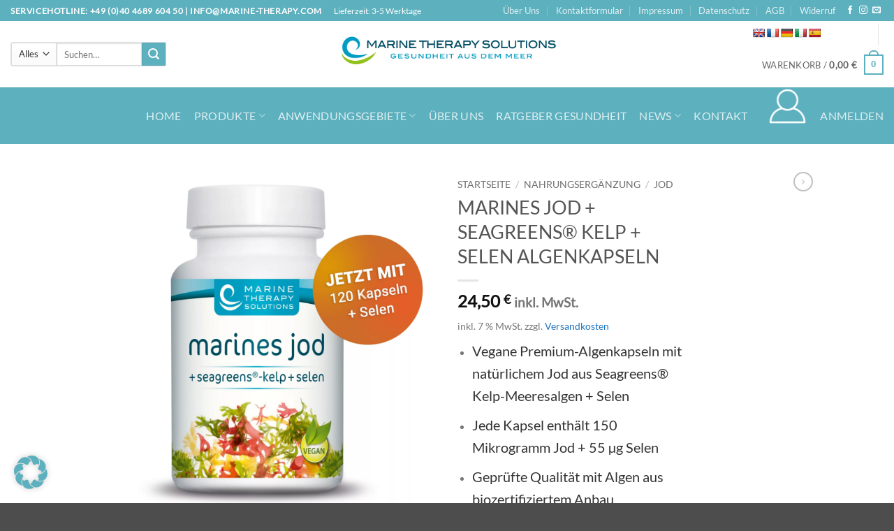

--- FILE ---
content_type: text/html; charset=UTF-8
request_url: https://marine-therapy.com/produkt/marines-jod-seagreens-kelp-selen-algenkapseln/
body_size: 113848
content:
<!DOCTYPE html>
<html lang="de" class="loading-site no-js">
<head><meta charset="UTF-8" /><script>if(navigator.userAgent.match(/MSIE|Internet Explorer/i)||navigator.userAgent.match(/Trident\/7\..*?rv:11/i)){var href=document.location.href;if(!href.match(/[?&]nowprocket/)){if(href.indexOf("?")==-1){if(href.indexOf("#")==-1){document.location.href=href+"?nowprocket=1"}else{document.location.href=href.replace("#","?nowprocket=1#")}}else{if(href.indexOf("#")==-1){document.location.href=href+"&nowprocket=1"}else{document.location.href=href.replace("#","&nowprocket=1#")}}}}</script><script>(()=>{class RocketLazyLoadScripts{constructor(){this.v="2.0.4",this.userEvents=["keydown","keyup","mousedown","mouseup","mousemove","mouseover","mouseout","touchmove","touchstart","touchend","touchcancel","wheel","click","dblclick","input"],this.attributeEvents=["onblur","onclick","oncontextmenu","ondblclick","onfocus","onmousedown","onmouseenter","onmouseleave","onmousemove","onmouseout","onmouseover","onmouseup","onmousewheel","onscroll","onsubmit"]}async t(){this.i(),this.o(),/iP(ad|hone)/.test(navigator.userAgent)&&this.h(),this.u(),this.l(this),this.m(),this.k(this),this.p(this),this._(),await Promise.all([this.R(),this.L()]),this.lastBreath=Date.now(),this.S(this),this.P(),this.D(),this.O(),this.M(),await this.C(this.delayedScripts.normal),await this.C(this.delayedScripts.defer),await this.C(this.delayedScripts.async),await this.T(),await this.F(),await this.j(),await this.A(),window.dispatchEvent(new Event("rocket-allScriptsLoaded")),this.everythingLoaded=!0,this.lastTouchEnd&&await new Promise(t=>setTimeout(t,500-Date.now()+this.lastTouchEnd)),this.I(),this.H(),this.U(),this.W()}i(){this.CSPIssue=sessionStorage.getItem("rocketCSPIssue"),document.addEventListener("securitypolicyviolation",t=>{this.CSPIssue||"script-src-elem"!==t.violatedDirective||"data"!==t.blockedURI||(this.CSPIssue=!0,sessionStorage.setItem("rocketCSPIssue",!0))},{isRocket:!0})}o(){window.addEventListener("pageshow",t=>{this.persisted=t.persisted,this.realWindowLoadedFired=!0},{isRocket:!0}),window.addEventListener("pagehide",()=>{this.onFirstUserAction=null},{isRocket:!0})}h(){let t;function e(e){t=e}window.addEventListener("touchstart",e,{isRocket:!0}),window.addEventListener("touchend",function i(o){o.changedTouches[0]&&t.changedTouches[0]&&Math.abs(o.changedTouches[0].pageX-t.changedTouches[0].pageX)<10&&Math.abs(o.changedTouches[0].pageY-t.changedTouches[0].pageY)<10&&o.timeStamp-t.timeStamp<200&&(window.removeEventListener("touchstart",e,{isRocket:!0}),window.removeEventListener("touchend",i,{isRocket:!0}),"INPUT"===o.target.tagName&&"text"===o.target.type||(o.target.dispatchEvent(new TouchEvent("touchend",{target:o.target,bubbles:!0})),o.target.dispatchEvent(new MouseEvent("mouseover",{target:o.target,bubbles:!0})),o.target.dispatchEvent(new PointerEvent("click",{target:o.target,bubbles:!0,cancelable:!0,detail:1,clientX:o.changedTouches[0].clientX,clientY:o.changedTouches[0].clientY})),event.preventDefault()))},{isRocket:!0})}q(t){this.userActionTriggered||("mousemove"!==t.type||this.firstMousemoveIgnored?"keyup"===t.type||"mouseover"===t.type||"mouseout"===t.type||(this.userActionTriggered=!0,this.onFirstUserAction&&this.onFirstUserAction()):this.firstMousemoveIgnored=!0),"click"===t.type&&t.preventDefault(),t.stopPropagation(),t.stopImmediatePropagation(),"touchstart"===this.lastEvent&&"touchend"===t.type&&(this.lastTouchEnd=Date.now()),"click"===t.type&&(this.lastTouchEnd=0),this.lastEvent=t.type,t.composedPath&&t.composedPath()[0].getRootNode()instanceof ShadowRoot&&(t.rocketTarget=t.composedPath()[0]),this.savedUserEvents.push(t)}u(){this.savedUserEvents=[],this.userEventHandler=this.q.bind(this),this.userEvents.forEach(t=>window.addEventListener(t,this.userEventHandler,{passive:!1,isRocket:!0})),document.addEventListener("visibilitychange",this.userEventHandler,{isRocket:!0})}U(){this.userEvents.forEach(t=>window.removeEventListener(t,this.userEventHandler,{passive:!1,isRocket:!0})),document.removeEventListener("visibilitychange",this.userEventHandler,{isRocket:!0}),this.savedUserEvents.forEach(t=>{(t.rocketTarget||t.target).dispatchEvent(new window[t.constructor.name](t.type,t))})}m(){const t="return false",e=Array.from(this.attributeEvents,t=>"data-rocket-"+t),i="["+this.attributeEvents.join("],[")+"]",o="[data-rocket-"+this.attributeEvents.join("],[data-rocket-")+"]",s=(e,i,o)=>{o&&o!==t&&(e.setAttribute("data-rocket-"+i,o),e["rocket"+i]=new Function("event",o),e.setAttribute(i,t))};new MutationObserver(t=>{for(const n of t)"attributes"===n.type&&(n.attributeName.startsWith("data-rocket-")||this.everythingLoaded?n.attributeName.startsWith("data-rocket-")&&this.everythingLoaded&&this.N(n.target,n.attributeName.substring(12)):s(n.target,n.attributeName,n.target.getAttribute(n.attributeName))),"childList"===n.type&&n.addedNodes.forEach(t=>{if(t.nodeType===Node.ELEMENT_NODE)if(this.everythingLoaded)for(const i of[t,...t.querySelectorAll(o)])for(const t of i.getAttributeNames())e.includes(t)&&this.N(i,t.substring(12));else for(const e of[t,...t.querySelectorAll(i)])for(const t of e.getAttributeNames())this.attributeEvents.includes(t)&&s(e,t,e.getAttribute(t))})}).observe(document,{subtree:!0,childList:!0,attributeFilter:[...this.attributeEvents,...e]})}I(){this.attributeEvents.forEach(t=>{document.querySelectorAll("[data-rocket-"+t+"]").forEach(e=>{this.N(e,t)})})}N(t,e){const i=t.getAttribute("data-rocket-"+e);i&&(t.setAttribute(e,i),t.removeAttribute("data-rocket-"+e))}k(t){Object.defineProperty(HTMLElement.prototype,"onclick",{get(){return this.rocketonclick||null},set(e){this.rocketonclick=e,this.setAttribute(t.everythingLoaded?"onclick":"data-rocket-onclick","this.rocketonclick(event)")}})}S(t){function e(e,i){let o=e[i];e[i]=null,Object.defineProperty(e,i,{get:()=>o,set(s){t.everythingLoaded?o=s:e["rocket"+i]=o=s}})}e(document,"onreadystatechange"),e(window,"onload"),e(window,"onpageshow");try{Object.defineProperty(document,"readyState",{get:()=>t.rocketReadyState,set(e){t.rocketReadyState=e},configurable:!0}),document.readyState="loading"}catch(t){console.log("WPRocket DJE readyState conflict, bypassing")}}l(t){this.originalAddEventListener=EventTarget.prototype.addEventListener,this.originalRemoveEventListener=EventTarget.prototype.removeEventListener,this.savedEventListeners=[],EventTarget.prototype.addEventListener=function(e,i,o){o&&o.isRocket||!t.B(e,this)&&!t.userEvents.includes(e)||t.B(e,this)&&!t.userActionTriggered||e.startsWith("rocket-")||t.everythingLoaded?t.originalAddEventListener.call(this,e,i,o):(t.savedEventListeners.push({target:this,remove:!1,type:e,func:i,options:o}),"mouseenter"!==e&&"mouseleave"!==e||t.originalAddEventListener.call(this,e,t.savedUserEvents.push,o))},EventTarget.prototype.removeEventListener=function(e,i,o){o&&o.isRocket||!t.B(e,this)&&!t.userEvents.includes(e)||t.B(e,this)&&!t.userActionTriggered||e.startsWith("rocket-")||t.everythingLoaded?t.originalRemoveEventListener.call(this,e,i,o):t.savedEventListeners.push({target:this,remove:!0,type:e,func:i,options:o})}}J(t,e){this.savedEventListeners=this.savedEventListeners.filter(i=>{let o=i.type,s=i.target||window;return e!==o||t!==s||(this.B(o,s)&&(i.type="rocket-"+o),this.$(i),!1)})}H(){EventTarget.prototype.addEventListener=this.originalAddEventListener,EventTarget.prototype.removeEventListener=this.originalRemoveEventListener,this.savedEventListeners.forEach(t=>this.$(t))}$(t){t.remove?this.originalRemoveEventListener.call(t.target,t.type,t.func,t.options):this.originalAddEventListener.call(t.target,t.type,t.func,t.options)}p(t){let e;function i(e){return t.everythingLoaded?e:e.split(" ").map(t=>"load"===t||t.startsWith("load.")?"rocket-jquery-load":t).join(" ")}function o(o){function s(e){const s=o.fn[e];o.fn[e]=o.fn.init.prototype[e]=function(){return this[0]===window&&t.userActionTriggered&&("string"==typeof arguments[0]||arguments[0]instanceof String?arguments[0]=i(arguments[0]):"object"==typeof arguments[0]&&Object.keys(arguments[0]).forEach(t=>{const e=arguments[0][t];delete arguments[0][t],arguments[0][i(t)]=e})),s.apply(this,arguments),this}}if(o&&o.fn&&!t.allJQueries.includes(o)){const e={DOMContentLoaded:[],"rocket-DOMContentLoaded":[]};for(const t in e)document.addEventListener(t,()=>{e[t].forEach(t=>t())},{isRocket:!0});o.fn.ready=o.fn.init.prototype.ready=function(i){function s(){parseInt(o.fn.jquery)>2?setTimeout(()=>i.bind(document)(o)):i.bind(document)(o)}return"function"==typeof i&&(t.realDomReadyFired?!t.userActionTriggered||t.fauxDomReadyFired?s():e["rocket-DOMContentLoaded"].push(s):e.DOMContentLoaded.push(s)),o([])},s("on"),s("one"),s("off"),t.allJQueries.push(o)}e=o}t.allJQueries=[],o(window.jQuery),Object.defineProperty(window,"jQuery",{get:()=>e,set(t){o(t)}})}P(){const t=new Map;document.write=document.writeln=function(e){const i=document.currentScript,o=document.createRange(),s=i.parentElement;let n=t.get(i);void 0===n&&(n=i.nextSibling,t.set(i,n));const c=document.createDocumentFragment();o.setStart(c,0),c.appendChild(o.createContextualFragment(e)),s.insertBefore(c,n)}}async R(){return new Promise(t=>{this.userActionTriggered?t():this.onFirstUserAction=t})}async L(){return new Promise(t=>{document.addEventListener("DOMContentLoaded",()=>{this.realDomReadyFired=!0,t()},{isRocket:!0})})}async j(){return this.realWindowLoadedFired?Promise.resolve():new Promise(t=>{window.addEventListener("load",t,{isRocket:!0})})}M(){this.pendingScripts=[];this.scriptsMutationObserver=new MutationObserver(t=>{for(const e of t)e.addedNodes.forEach(t=>{"SCRIPT"!==t.tagName||t.noModule||t.isWPRocket||this.pendingScripts.push({script:t,promise:new Promise(e=>{const i=()=>{const i=this.pendingScripts.findIndex(e=>e.script===t);i>=0&&this.pendingScripts.splice(i,1),e()};t.addEventListener("load",i,{isRocket:!0}),t.addEventListener("error",i,{isRocket:!0}),setTimeout(i,1e3)})})})}),this.scriptsMutationObserver.observe(document,{childList:!0,subtree:!0})}async F(){await this.X(),this.pendingScripts.length?(await this.pendingScripts[0].promise,await this.F()):this.scriptsMutationObserver.disconnect()}D(){this.delayedScripts={normal:[],async:[],defer:[]},document.querySelectorAll("script[type$=rocketlazyloadscript]").forEach(t=>{t.hasAttribute("data-rocket-src")?t.hasAttribute("async")&&!1!==t.async?this.delayedScripts.async.push(t):t.hasAttribute("defer")&&!1!==t.defer||"module"===t.getAttribute("data-rocket-type")?this.delayedScripts.defer.push(t):this.delayedScripts.normal.push(t):this.delayedScripts.normal.push(t)})}async _(){await this.L();let t=[];document.querySelectorAll("script[type$=rocketlazyloadscript][data-rocket-src]").forEach(e=>{let i=e.getAttribute("data-rocket-src");if(i&&!i.startsWith("data:")){i.startsWith("//")&&(i=location.protocol+i);try{const o=new URL(i).origin;o!==location.origin&&t.push({src:o,crossOrigin:e.crossOrigin||"module"===e.getAttribute("data-rocket-type")})}catch(t){}}}),t=[...new Map(t.map(t=>[JSON.stringify(t),t])).values()],this.Y(t,"preconnect")}async G(t){if(await this.K(),!0!==t.noModule||!("noModule"in HTMLScriptElement.prototype))return new Promise(e=>{let i;function o(){(i||t).setAttribute("data-rocket-status","executed"),e()}try{if(navigator.userAgent.includes("Firefox/")||""===navigator.vendor||this.CSPIssue)i=document.createElement("script"),[...t.attributes].forEach(t=>{let e=t.nodeName;"type"!==e&&("data-rocket-type"===e&&(e="type"),"data-rocket-src"===e&&(e="src"),i.setAttribute(e,t.nodeValue))}),t.text&&(i.text=t.text),t.nonce&&(i.nonce=t.nonce),i.hasAttribute("src")?(i.addEventListener("load",o,{isRocket:!0}),i.addEventListener("error",()=>{i.setAttribute("data-rocket-status","failed-network"),e()},{isRocket:!0}),setTimeout(()=>{i.isConnected||e()},1)):(i.text=t.text,o()),i.isWPRocket=!0,t.parentNode.replaceChild(i,t);else{const i=t.getAttribute("data-rocket-type"),s=t.getAttribute("data-rocket-src");i?(t.type=i,t.removeAttribute("data-rocket-type")):t.removeAttribute("type"),t.addEventListener("load",o,{isRocket:!0}),t.addEventListener("error",i=>{this.CSPIssue&&i.target.src.startsWith("data:")?(console.log("WPRocket: CSP fallback activated"),t.removeAttribute("src"),this.G(t).then(e)):(t.setAttribute("data-rocket-status","failed-network"),e())},{isRocket:!0}),s?(t.fetchPriority="high",t.removeAttribute("data-rocket-src"),t.src=s):t.src="data:text/javascript;base64,"+window.btoa(unescape(encodeURIComponent(t.text)))}}catch(i){t.setAttribute("data-rocket-status","failed-transform"),e()}});t.setAttribute("data-rocket-status","skipped")}async C(t){const e=t.shift();return e?(e.isConnected&&await this.G(e),this.C(t)):Promise.resolve()}O(){this.Y([...this.delayedScripts.normal,...this.delayedScripts.defer,...this.delayedScripts.async],"preload")}Y(t,e){this.trash=this.trash||[];let i=!0;var o=document.createDocumentFragment();t.forEach(t=>{const s=t.getAttribute&&t.getAttribute("data-rocket-src")||t.src;if(s&&!s.startsWith("data:")){const n=document.createElement("link");n.href=s,n.rel=e,"preconnect"!==e&&(n.as="script",n.fetchPriority=i?"high":"low"),t.getAttribute&&"module"===t.getAttribute("data-rocket-type")&&(n.crossOrigin=!0),t.crossOrigin&&(n.crossOrigin=t.crossOrigin),t.integrity&&(n.integrity=t.integrity),t.nonce&&(n.nonce=t.nonce),o.appendChild(n),this.trash.push(n),i=!1}}),document.head.appendChild(o)}W(){this.trash.forEach(t=>t.remove())}async T(){try{document.readyState="interactive"}catch(t){}this.fauxDomReadyFired=!0;try{await this.K(),this.J(document,"readystatechange"),document.dispatchEvent(new Event("rocket-readystatechange")),await this.K(),document.rocketonreadystatechange&&document.rocketonreadystatechange(),await this.K(),this.J(document,"DOMContentLoaded"),document.dispatchEvent(new Event("rocket-DOMContentLoaded")),await this.K(),this.J(window,"DOMContentLoaded"),window.dispatchEvent(new Event("rocket-DOMContentLoaded"))}catch(t){console.error(t)}}async A(){try{document.readyState="complete"}catch(t){}try{await this.K(),this.J(document,"readystatechange"),document.dispatchEvent(new Event("rocket-readystatechange")),await this.K(),document.rocketonreadystatechange&&document.rocketonreadystatechange(),await this.K(),this.J(window,"load"),window.dispatchEvent(new Event("rocket-load")),await this.K(),window.rocketonload&&window.rocketonload(),await this.K(),this.allJQueries.forEach(t=>t(window).trigger("rocket-jquery-load")),await this.K(),this.J(window,"pageshow");const t=new Event("rocket-pageshow");t.persisted=this.persisted,window.dispatchEvent(t),await this.K(),window.rocketonpageshow&&window.rocketonpageshow({persisted:this.persisted})}catch(t){console.error(t)}}async K(){Date.now()-this.lastBreath>45&&(await this.X(),this.lastBreath=Date.now())}async X(){return document.hidden?new Promise(t=>setTimeout(t)):new Promise(t=>requestAnimationFrame(t))}B(t,e){return e===document&&"readystatechange"===t||(e===document&&"DOMContentLoaded"===t||(e===window&&"DOMContentLoaded"===t||(e===window&&"load"===t||e===window&&"pageshow"===t)))}static run(){(new RocketLazyLoadScripts).t()}}RocketLazyLoadScripts.run()})();</script>
	
	<link rel="profile" href="http://gmpg.org/xfn/11" />
	<link rel="pingback" href="https://marine-therapy.com/xmlrpc.php" />

	<script type="rocketlazyloadscript">(function(html){html.className = html.className.replace(/\bno-js\b/,'js')})(document.documentElement);</script>
<meta name='robots' content='index, follow, max-image-preview:large, max-snippet:-1, max-video-preview:-1' />
	<style>img:is([sizes="auto" i], [sizes^="auto," i]) { contain-intrinsic-size: 3000px 1500px }</style>
	
<!-- Google Tag Manager for WordPress by gtm4wp.com -->
<script data-cfasync="false" data-pagespeed-no-defer>
	var gtm4wp_datalayer_name = "dataLayer";
	var dataLayer = dataLayer || [];
	const gtm4wp_use_sku_instead = false;
	const gtm4wp_currency = 'EUR';
	const gtm4wp_product_per_impression = 10;
	const gtm4wp_clear_ecommerce = false;
	const gtm4wp_datalayer_max_timeout = 2000;
</script>
<!-- End Google Tag Manager for WordPress by gtm4wp.com --><meta name="viewport" content="width=device-width, initial-scale=1" />
	<!-- This site is optimized with the Yoast SEO plugin v25.9 - https://yoast.com/wordpress/plugins/seo/ -->
	<title>marines jod + seagreens-kelp + selen Algenkapseln</title><link rel="preload" data-rocket-preload as="image" href="https://marine-therapy.com/wp-content/uploads/2023/06/marines-JodSelen-stoerer-komprimiert.jpg" imagesrcset="https://marine-therapy.com/wp-content/uploads/2023/06/marines-JodSelen-stoerer-komprimiert.jpg 2560w, https://marine-therapy.com/wp-content/uploads/2023/06/marines-JodSelen-stoerer-komprimiert-400x400.jpg 400w, https://marine-therapy.com/wp-content/uploads/2023/06/marines-JodSelen-stoerer-komprimiert-800x800.jpg 800w, https://marine-therapy.com/wp-content/uploads/2023/06/marines-JodSelen-stoerer-komprimiert-280x280.jpg 280w, https://marine-therapy.com/wp-content/uploads/2023/06/marines-JodSelen-stoerer-komprimiert-768x768.jpg 768w, https://marine-therapy.com/wp-content/uploads/2023/06/marines-JodSelen-stoerer-komprimiert-1536x1536.jpg 1536w, https://marine-therapy.com/wp-content/uploads/2023/06/marines-JodSelen-stoerer-komprimiert-2048x2048.jpg 2048w, https://marine-therapy.com/wp-content/uploads/2023/06/marines-JodSelen-stoerer-komprimiert-510x510.jpg 510w, https://marine-therapy.com/wp-content/uploads/2023/06/marines-JodSelen-stoerer-komprimiert-100x100.jpg 100w" imagesizes="(max-width: 2560px) 100vw, 2560px" fetchpriority="high">
	<meta name="description" content="marines jod + seagreens-kelp + selen Algenkapseln mit natürlichem Jod aus 100% organisch zertifizierter Kelp Meeresalge + Selen für die Schilddrüse" />
	<link rel="canonical" href="https://marine-therapy.com/produkt/marines-jod-seagreens-kelp-selen-algenkapseln/" />
	<meta property="og:locale" content="de_DE" />
	<meta property="og:type" content="article" />
	<meta property="og:title" content="marines jod + seagreens-kelp + selen Algenkapseln" />
	<meta property="og:description" content="marines jod + seagreens-kelp + selen Algenkapseln mit natürlichem Jod aus 100% organisch zertifizierter Kelp Meeresalge + Selen für die Schilddrüse" />
	<meta property="og:url" content="https://marine-therapy.com/produkt/marines-jod-seagreens-kelp-selen-algenkapseln/" />
	<meta property="og:site_name" content="marine-therapy" />
	<meta property="article:publisher" content="https://www.facebook.com/marine.therapy.solutions" />
	<meta property="article:modified_time" content="2024-03-12T18:10:44+00:00" />
	<meta property="og:image" content="https://marine-therapy.com/wp-content/uploads/2023/06/marines-JodSelen-stoerer-komprimiert.jpg" />
	<meta property="og:image:width" content="2560" />
	<meta property="og:image:height" content="2560" />
	<meta property="og:image:type" content="image/jpeg" />
	<meta name="twitter:card" content="summary_large_image" />
	<meta name="twitter:label1" content="Geschätzte Lesezeit" />
	<meta name="twitter:data1" content="7 Minuten" />
	<script type="application/ld+json" class="yoast-schema-graph">{"@context":"https://schema.org","@graph":[{"@type":"WebPage","@id":"https://marine-therapy.com/produkt/marines-jod-seagreens-kelp-selen-algenkapseln/","url":"https://marine-therapy.com/produkt/marines-jod-seagreens-kelp-selen-algenkapseln/","name":"marines jod + seagreens-kelp + selen Algenkapseln","isPartOf":{"@id":"https://marine-therapy.com/#website"},"primaryImageOfPage":{"@id":"https://marine-therapy.com/produkt/marines-jod-seagreens-kelp-selen-algenkapseln/#primaryimage"},"image":{"@id":"https://marine-therapy.com/produkt/marines-jod-seagreens-kelp-selen-algenkapseln/#primaryimage"},"thumbnailUrl":"https://marine-therapy.com/wp-content/uploads/2023/06/marines-JodSelen-stoerer-komprimiert.jpg","datePublished":"2023-06-06T09:26:16+00:00","dateModified":"2024-03-12T18:10:44+00:00","description":"marines jod + seagreens-kelp + selen Algenkapseln mit natürlichem Jod aus 100% organisch zertifizierter Kelp Meeresalge + Selen für die Schilddrüse","breadcrumb":{"@id":"https://marine-therapy.com/produkt/marines-jod-seagreens-kelp-selen-algenkapseln/#breadcrumb"},"inLanguage":"de","potentialAction":[{"@type":"ReadAction","target":["https://marine-therapy.com/produkt/marines-jod-seagreens-kelp-selen-algenkapseln/"]}]},{"@type":"ImageObject","inLanguage":"de","@id":"https://marine-therapy.com/produkt/marines-jod-seagreens-kelp-selen-algenkapseln/#primaryimage","url":"https://marine-therapy.com/wp-content/uploads/2023/06/marines-JodSelen-stoerer-komprimiert.jpg","contentUrl":"https://marine-therapy.com/wp-content/uploads/2023/06/marines-JodSelen-stoerer-komprimiert.jpg","width":2560,"height":2560,"caption":"Jod aus biozertifizierten Meeresalgen in Kombination mit Selen für die Schilddrüse"},{"@type":"BreadcrumbList","@id":"https://marine-therapy.com/produkt/marines-jod-seagreens-kelp-selen-algenkapseln/#breadcrumb","itemListElement":[{"@type":"ListItem","position":1,"name":"Home","item":"https://marine-therapy.com/"},{"@type":"ListItem","position":2,"name":"Shop","item":"https://marine-therapy.com/marine-therapy-solutions-nahrungsergaenzung-aus-dem-meer-gesundheit-meeressenzen/"},{"@type":"ListItem","position":3,"name":"MARINES JOD + SEAGREENS® KELP + SELEN ALGENKAPSELN"}]},{"@type":"WebSite","@id":"https://marine-therapy.com/#website","url":"https://marine-therapy.com/","name":"marine-therapy","description":"Produkte mit marinen Vitalstoffen für Ihre Gesundheit","publisher":{"@id":"https://marine-therapy.com/#organization"},"potentialAction":[{"@type":"SearchAction","target":{"@type":"EntryPoint","urlTemplate":"https://marine-therapy.com/?s={search_term_string}"},"query-input":{"@type":"PropertyValueSpecification","valueRequired":true,"valueName":"search_term_string"}}],"inLanguage":"de"},{"@type":"Organization","@id":"https://marine-therapy.com/#organization","name":"Marine Therapy Solution","url":"https://marine-therapy.com/","logo":{"@type":"ImageObject","inLanguage":"de","@id":"https://marine-therapy.com/#/schema/logo/image/","url":"https://marine-therapy.com/wp-content/uploads/2015/12/259x207_logo.png","contentUrl":"https://marine-therapy.com/wp-content/uploads/2015/12/259x207_logo.png","width":259,"height":207,"caption":"Marine Therapy Solution"},"image":{"@id":"https://marine-therapy.com/#/schema/logo/image/"},"sameAs":["https://www.facebook.com/marine.therapy.solutions"]}]}</script>
	<!-- / Yoast SEO plugin. -->


<link rel='dns-prefetch' href='//translate.google.com' />
<link rel='dns-prefetch' href='//widgets.trustedshops.com' />

<link rel='prefetch' href='https://marine-therapy.com/wp-content/themes/flatsome/assets/js/flatsome.js?ver=22889b626eb7ec03b5a4' />
<link rel='prefetch' href='https://marine-therapy.com/wp-content/themes/flatsome/assets/js/chunk.slider.js?ver=3.20.1' />
<link rel='prefetch' href='https://marine-therapy.com/wp-content/themes/flatsome/assets/js/chunk.popups.js?ver=3.20.1' />
<link rel='prefetch' href='https://marine-therapy.com/wp-content/themes/flatsome/assets/js/chunk.tooltips.js?ver=3.20.1' />
<link rel='prefetch' href='https://marine-therapy.com/wp-content/themes/flatsome/assets/js/woocommerce.js?ver=1c9be63d628ff7c3ff4c' />
<link rel="alternate" type="application/rss+xml" title="marine-therapy &raquo; Feed" href="https://marine-therapy.com/feed/" />
<link rel="alternate" type="application/rss+xml" title="marine-therapy &raquo; Kommentar-Feed" href="https://marine-therapy.com/comments/feed/" />
<link rel="alternate" type="application/rss+xml" title="marine-therapy &raquo; MARINES JOD + SEAGREENS® KELP + SELEN ALGENKAPSELN-Kommentar-Feed" href="https://marine-therapy.com/produkt/marines-jod-seagreens-kelp-selen-algenkapseln/feed/" />
<style id='wp-block-library-inline-css' type='text/css'>
:root{--wp-admin-theme-color:#007cba;--wp-admin-theme-color--rgb:0,124,186;--wp-admin-theme-color-darker-10:#006ba1;--wp-admin-theme-color-darker-10--rgb:0,107,161;--wp-admin-theme-color-darker-20:#005a87;--wp-admin-theme-color-darker-20--rgb:0,90,135;--wp-admin-border-width-focus:2px;--wp-block-synced-color:#7a00df;--wp-block-synced-color--rgb:122,0,223;--wp-bound-block-color:var(--wp-block-synced-color)}@media (min-resolution:192dpi){:root{--wp-admin-border-width-focus:1.5px}}.wp-element-button{cursor:pointer}:root{--wp--preset--font-size--normal:16px;--wp--preset--font-size--huge:42px}:root .has-very-light-gray-background-color{background-color:#eee}:root .has-very-dark-gray-background-color{background-color:#313131}:root .has-very-light-gray-color{color:#eee}:root .has-very-dark-gray-color{color:#313131}:root .has-vivid-green-cyan-to-vivid-cyan-blue-gradient-background{background:linear-gradient(135deg,#00d084,#0693e3)}:root .has-purple-crush-gradient-background{background:linear-gradient(135deg,#34e2e4,#4721fb 50%,#ab1dfe)}:root .has-hazy-dawn-gradient-background{background:linear-gradient(135deg,#faaca8,#dad0ec)}:root .has-subdued-olive-gradient-background{background:linear-gradient(135deg,#fafae1,#67a671)}:root .has-atomic-cream-gradient-background{background:linear-gradient(135deg,#fdd79a,#004a59)}:root .has-nightshade-gradient-background{background:linear-gradient(135deg,#330968,#31cdcf)}:root .has-midnight-gradient-background{background:linear-gradient(135deg,#020381,#2874fc)}.has-regular-font-size{font-size:1em}.has-larger-font-size{font-size:2.625em}.has-normal-font-size{font-size:var(--wp--preset--font-size--normal)}.has-huge-font-size{font-size:var(--wp--preset--font-size--huge)}.has-text-align-center{text-align:center}.has-text-align-left{text-align:left}.has-text-align-right{text-align:right}#end-resizable-editor-section{display:none}.aligncenter{clear:both}.items-justified-left{justify-content:flex-start}.items-justified-center{justify-content:center}.items-justified-right{justify-content:flex-end}.items-justified-space-between{justify-content:space-between}.screen-reader-text{border:0;clip-path:inset(50%);height:1px;margin:-1px;overflow:hidden;padding:0;position:absolute;width:1px;word-wrap:normal!important}.screen-reader-text:focus{background-color:#ddd;clip-path:none;color:#444;display:block;font-size:1em;height:auto;left:5px;line-height:normal;padding:15px 23px 14px;text-decoration:none;top:5px;width:auto;z-index:100000}html :where(.has-border-color){border-style:solid}html :where([style*=border-top-color]){border-top-style:solid}html :where([style*=border-right-color]){border-right-style:solid}html :where([style*=border-bottom-color]){border-bottom-style:solid}html :where([style*=border-left-color]){border-left-style:solid}html :where([style*=border-width]){border-style:solid}html :where([style*=border-top-width]){border-top-style:solid}html :where([style*=border-right-width]){border-right-style:solid}html :where([style*=border-bottom-width]){border-bottom-style:solid}html :where([style*=border-left-width]){border-left-style:solid}html :where(img[class*=wp-image-]){height:auto;max-width:100%}:where(figure){margin:0 0 1em}html :where(.is-position-sticky){--wp-admin--admin-bar--position-offset:var(--wp-admin--admin-bar--height,0px)}@media screen and (max-width:600px){html :where(.is-position-sticky){--wp-admin--admin-bar--position-offset:0px}}
</style>
<link data-minify="1" rel='stylesheet' id='eeb-css-frontend-css' href='https://marine-therapy.com/wp-content/cache/min/1/wp-content/plugins/email-encoder-bundle/core/includes/assets/css/style.css?ver=1766052832' type='text/css' media='all' />
<link data-minify="1" rel='stylesheet' id='google-language-translator-css' href='https://marine-therapy.com/wp-content/cache/min/1/wp-content/plugins/google-language-translator/css/style.css?ver=1766052832' type='text/css' media='' />
<link data-minify="1" rel='stylesheet' id='wpa-css-css' href='https://marine-therapy.com/wp-content/cache/min/1/wp-content/plugins/honeypot/includes/css/wpa.css?ver=1766052832' type='text/css' media='all' />
<link rel='stylesheet' id='photoswipe-css' href='https://marine-therapy.com/wp-content/plugins/woocommerce/assets/css/photoswipe/photoswipe.min.css?ver=10.1.2' type='text/css' media='all' />
<link rel='stylesheet' id='photoswipe-default-skin-css' href='https://marine-therapy.com/wp-content/plugins/woocommerce/assets/css/photoswipe/default-skin/default-skin.min.css?ver=10.1.2' type='text/css' media='all' />
<style id='woocommerce-inline-inline-css' type='text/css'>
.woocommerce form .form-row .required { visibility: visible; }
</style>
<link data-minify="1" rel='stylesheet' id='brands-styles-css' href='https://marine-therapy.com/wp-content/cache/min/1/wp-content/plugins/woocommerce/assets/css/brands.css?ver=1766052832' type='text/css' media='all' />
<link data-minify="1" rel='stylesheet' id='rapidmail-widget-css-css' href='https://marine-therapy.com/wp-content/cache/min/1/wp-content/plugins/rapidmail-newsletter-software/css/widget.css?ver=1766052832' type='text/css' media='all' />
<link data-minify="1" rel='stylesheet' id='newsletter-css' href='https://marine-therapy.com/wp-content/cache/min/1/wp-content/plugins/newsletter/style.css?ver=1766052832' type='text/css' media='all' />
<link data-minify="1" rel='stylesheet' id='borlabs-cookie-css' href='https://marine-therapy.com/wp-content/cache/min/1/wp-content/cache/borlabs-cookie/borlabs-cookie_1_de.css?ver=1766052832' type='text/css' media='all' />
<style id='wp-typography-custom-inline-css' type='text/css'>
sub, sup{font-size: 75%;line-height: 100%}sup{vertical-align: 60%}sub{vertical-align: -10%}.amp{font-family: Baskerville, "Goudy Old Style", Palatino, "Book Antiqua", "Warnock Pro", serif;font-size: 1.1em;font-style: italic;font-weight: normal;line-height: 1em}.caps{font-size: 90%}.dquo{margin-left: -0.4em}.quo{margin-left: -0.2em}.pull-single{margin-left: -0.15em}.push-single{margin-right: 0.15em}.pull-double{margin-left: -0.38em}.push-double{margin-right: 0.38em}
</style>
<style id='wp-typography-safari-font-workaround-inline-css' type='text/css'>
body {-webkit-font-feature-settings: "liga";font-feature-settings: "liga";-ms-font-feature-settings: normal;}
</style>
<link data-minify="1" rel='stylesheet' id='wc_stripe_express_checkout_style-css' href='https://marine-therapy.com/wp-content/cache/min/1/wp-content/plugins/woocommerce-gateway-stripe/build/express-checkout.css?ver=1766052844' type='text/css' media='all' />
<link data-minify="1" rel='stylesheet' id='ywzm-prettyPhoto-css' href='https://marine-therapy.com/wp-content/cache/min/1/wp-content/plugins/woocommerce/assets/css/prettyPhoto.css?ver=1766052844' type='text/css' media='all' />
<style id='ywzm-prettyPhoto-inline-css' type='text/css'>

                    div.pp_woocommerce a.pp_contract, div.pp_woocommerce a.pp_expand{
                        content: unset !important;
                        background-color: white;
                        width: 25px;
                        height: 25px;
                        margin-top: 5px;
						margin-left: 5px;
                    }

                    div.pp_woocommerce a.pp_contract, div.pp_woocommerce a.pp_expand:hover{
                        background-color: white;
                    }
                     div.pp_woocommerce a.pp_contract, div.pp_woocommerce a.pp_contract:hover{
                        background-color: white;
                    }

                    a.pp_expand:before, a.pp_contract:before{
                    content: unset !important;
                    }

                     a.pp_expand .expand-button-hidden svg, a.pp_contract .expand-button-hidden svg{
                       width: 25px;
                       height: 25px;
                       padding: 5px;
					}

					.expand-button-hidden path{
                       fill: black;
					}

                    
</style>
<link data-minify="1" rel='stylesheet' id='ywzm-magnifier-css' href='https://marine-therapy.com/wp-content/cache/min/1/wp-content/plugins/yith-woocommerce-zoom-magnifier/assets/css/yith_magnifier.css?ver=1766052844' type='text/css' media='all' />
<link data-minify="1" rel='stylesheet' id='ywzm_frontend-css' href='https://marine-therapy.com/wp-content/cache/min/1/wp-content/plugins/yith-woocommerce-zoom-magnifier/assets/css/frontend.css?ver=1766052844' type='text/css' media='all' />
<style id='ywzm_frontend-inline-css' type='text/css'>

                    #slider-prev, #slider-next {
                        background-color: white;
                        border: 2px solid black;
                        width:25px !important;
                        height:25px !important;
                    }

                    .yith_slider_arrow span{
                        width:25px !important;
                        height:25px !important;
                    }
                    
                    #slider-prev:hover, #slider-next:hover {
                        background-color: white;
                        border: 2px solid black;
                    }
                    
                   .thumbnails.slider path:hover {
                        fill:black;
                    }
                    
                    .thumbnails.slider path {
                        fill:black;
                        width:25px !important;
                        height:25px !important;
                    }

                    .thumbnails.slider svg {
                       width: 22px;
                       height: 22px;
                    }

                    
                    a.yith_expand {
                     position: absolute;
                     z-index: 1000;
                     background-color: white;
                     width: 25px;
                     height: 25px;
                     top: 10px;
                     bottom: initial;
                     left: initial;
                     right: 10px;
                     border-radius: 0%;
                    }

                    .expand-button-hidden svg{
                       width: 25px;
                       height: 25px;
					}

					.expand-button-hidden path{
                       fill: black;
					}
                    
</style>
<link data-minify="1" rel='stylesheet' id='woocommerce-gzd-layout-css' href='https://marine-therapy.com/wp-content/cache/min/1/wp-content/plugins/woocommerce-germanized/build/static/layout-styles.css?ver=1766052832' type='text/css' media='all' />
<style id='woocommerce-gzd-layout-inline-css' type='text/css'>
.woocommerce-checkout .shop_table { background-color: #eeeeee; } .product p.deposit-packaging-type { font-size: 1.25em !important; } p.woocommerce-shipping-destination { display: none; }
                .wc-gzd-nutri-score-value-a {
                    background: url(https://marine-therapy.com/wp-content/plugins/woocommerce-germanized/assets/images/nutri-score-a.svg) no-repeat;
                }
                .wc-gzd-nutri-score-value-b {
                    background: url(https://marine-therapy.com/wp-content/plugins/woocommerce-germanized/assets/images/nutri-score-b.svg) no-repeat;
                }
                .wc-gzd-nutri-score-value-c {
                    background: url(https://marine-therapy.com/wp-content/plugins/woocommerce-germanized/assets/images/nutri-score-c.svg) no-repeat;
                }
                .wc-gzd-nutri-score-value-d {
                    background: url(https://marine-therapy.com/wp-content/plugins/woocommerce-germanized/assets/images/nutri-score-d.svg) no-repeat;
                }
                .wc-gzd-nutri-score-value-e {
                    background: url(https://marine-therapy.com/wp-content/plugins/woocommerce-germanized/assets/images/nutri-score-e.svg) no-repeat;
                }
            
</style>
<link data-minify="1" rel='stylesheet' id='woo_discount_pro_style-css' href='https://marine-therapy.com/wp-content/cache/min/1/wp-content/plugins/woo-discount-rules-pro/Assets/Css/awdr_style.css?ver=1766052832' type='text/css' media='all' />
<link data-minify="1" rel='stylesheet' id='flatsome-main-css' href='https://marine-therapy.com/wp-content/cache/min/1/wp-content/themes/flatsome/assets/css/flatsome.css?ver=1766052832' type='text/css' media='all' />
<style id='flatsome-main-inline-css' type='text/css'>
@font-face {
				font-family: "fl-icons";
				font-display: block;
				src: url(https://marine-therapy.com/wp-content/themes/flatsome/assets/css/icons/fl-icons.eot?v=3.20.1);
				src:
					url(https://marine-therapy.com/wp-content/themes/flatsome/assets/css/icons/fl-icons.eot#iefix?v=3.20.1) format("embedded-opentype"),
					url(https://marine-therapy.com/wp-content/themes/flatsome/assets/css/icons/fl-icons.woff2?v=3.20.1) format("woff2"),
					url(https://marine-therapy.com/wp-content/themes/flatsome/assets/css/icons/fl-icons.ttf?v=3.20.1) format("truetype"),
					url(https://marine-therapy.com/wp-content/themes/flatsome/assets/css/icons/fl-icons.woff?v=3.20.1) format("woff"),
					url(https://marine-therapy.com/wp-content/themes/flatsome/assets/css/icons/fl-icons.svg?v=3.20.1#fl-icons) format("svg");
			}
</style>
<link data-minify="1" rel='stylesheet' id='flatsome-shop-css' href='https://marine-therapy.com/wp-content/cache/min/1/wp-content/themes/flatsome/assets/css/flatsome-shop.css?ver=1766052832' type='text/css' media='all' />
<link rel='stylesheet' id='flatsome-style-css' href='https://marine-therapy.com/wp-content/themes/flatsome-child/style.css?ver=3.0' type='text/css' media='all' />
<link data-minify="1" rel='stylesheet' id='otw-shortcode-general_foundicons-css' href='https://marine-therapy.com/wp-content/cache/min/1/wp-content/plugins/buttons-shortcode-and-widget/include/otw_components/otw_shortcode/css/general_foundicons.css?ver=1766052832' type='text/css' media='all' />
<link data-minify="1" rel='stylesheet' id='otw-shortcode-social_foundicons-css' href='https://marine-therapy.com/wp-content/cache/min/1/wp-content/plugins/buttons-shortcode-and-widget/include/otw_components/otw_shortcode/css/social_foundicons.css?ver=1766052832' type='text/css' media='all' />
<link data-minify="1" rel='stylesheet' id='otw-shortcode-css' href='https://marine-therapy.com/wp-content/cache/min/1/wp-content/plugins/buttons-shortcode-and-widget/include/otw_components/otw_shortcode/css/otw_shortcode.css?ver=1766052832' type='text/css' media='all' />
<style id='rocket-lazyload-inline-css' type='text/css'>
.rll-youtube-player{position:relative;padding-bottom:56.23%;height:0;overflow:hidden;max-width:100%;}.rll-youtube-player:focus-within{outline: 2px solid currentColor;outline-offset: 5px;}.rll-youtube-player iframe{position:absolute;top:0;left:0;width:100%;height:100%;z-index:100;background:0 0}.rll-youtube-player img{bottom:0;display:block;left:0;margin:auto;max-width:100%;width:100%;position:absolute;right:0;top:0;border:none;height:auto;-webkit-transition:.4s all;-moz-transition:.4s all;transition:.4s all}.rll-youtube-player img:hover{-webkit-filter:brightness(75%)}.rll-youtube-player .play{height:100%;width:100%;left:0;top:0;position:absolute;background:url(https://marine-therapy.com/wp-content/plugins/wp-rocket/assets/img/youtube.png) no-repeat center;background-color: transparent !important;cursor:pointer;border:none;}
</style>
<script type="text/javascript" src="https://marine-therapy.com/wp-includes/js/jquery/jquery.min.js?ver=3.7.1" id="jquery-core-js" data-rocket-defer defer></script>
<script type="rocketlazyloadscript" data-minify="1" data-rocket-type="text/javascript" data-rocket-src="https://marine-therapy.com/wp-content/cache/min/1/wp-content/plugins/email-encoder-bundle/core/includes/assets/js/custom.js?ver=1766052832" id="eeb-js-frontend-js" data-rocket-defer defer></script>
<script type="text/javascript" src="https://marine-therapy.com/wp-content/plugins/woocommerce/assets/js/jquery-blockui/jquery.blockUI.min.js?ver=2.7.0-wc.10.1.2" id="jquery-blockui-js" data-wp-strategy="defer" data-rocket-defer defer></script>
<script type="text/javascript" id="wc-add-to-cart-js-extra">
/* <![CDATA[ */
var wc_add_to_cart_params = {"ajax_url":"\/wp-admin\/admin-ajax.php","wc_ajax_url":"\/?wc-ajax=%%endpoint%%","i18n_view_cart":"Warenkorb anzeigen","cart_url":"https:\/\/marine-therapy.com\/cart-2\/","is_cart":"","cart_redirect_after_add":"no"};
/* ]]> */
</script>
<script type="rocketlazyloadscript" data-rocket-type="text/javascript" data-rocket-src="https://marine-therapy.com/wp-content/plugins/woocommerce/assets/js/frontend/add-to-cart.min.js?ver=10.1.2" id="wc-add-to-cart-js" defer="defer" data-wp-strategy="defer"></script>
<script type="text/javascript" src="https://marine-therapy.com/wp-content/plugins/woocommerce/assets/js/photoswipe/photoswipe.min.js?ver=4.1.1-wc.10.1.2" id="photoswipe-js" defer="defer" data-wp-strategy="defer"></script>
<script type="text/javascript" src="https://marine-therapy.com/wp-content/plugins/woocommerce/assets/js/photoswipe/photoswipe-ui-default.min.js?ver=4.1.1-wc.10.1.2" id="photoswipe-ui-default-js" defer="defer" data-wp-strategy="defer"></script>
<script type="text/javascript" id="wc-single-product-js-extra">
/* <![CDATA[ */
var wc_single_product_params = {"i18n_required_rating_text":"Bitte w\u00e4hlen Sie eine Bewertung","i18n_rating_options":["1 von 5\u00a0Sternen","2 von 5\u00a0Sternen","3 von 5\u00a0Sternen","4 von 5\u00a0Sternen","5 von 5\u00a0Sternen"],"i18n_product_gallery_trigger_text":"Bildergalerie im Vollbildmodus anzeigen","review_rating_required":"yes","flexslider":{"rtl":false,"animation":"slide","smoothHeight":true,"directionNav":false,"controlNav":"thumbnails","slideshow":false,"animationSpeed":500,"animationLoop":false,"allowOneSlide":false},"zoom_enabled":"","zoom_options":[],"photoswipe_enabled":"1","photoswipe_options":{"shareEl":false,"closeOnScroll":false,"history":false,"hideAnimationDuration":0,"showAnimationDuration":0},"flexslider_enabled":""};
/* ]]> */
</script>
<script type="text/javascript" src="https://marine-therapy.com/wp-content/plugins/woocommerce/assets/js/frontend/single-product.min.js?ver=10.1.2" id="wc-single-product-js" defer="defer" data-wp-strategy="defer"></script>
<script type="rocketlazyloadscript" data-rocket-type="text/javascript" data-rocket-src="https://marine-therapy.com/wp-content/plugins/woocommerce/assets/js/js-cookie/js.cookie.min.js?ver=2.1.4-wc.10.1.2" id="js-cookie-js" data-wp-strategy="defer" data-rocket-defer defer></script>
<script type="text/javascript" id="rapidmail-widget-js-js-extra">
/* <![CDATA[ */
var rmwidget = {"msg_an_error_occurred":"Es ist ein Fehler aufgetreten","msg_subscribe_success":"Vielen Dank f\u00fcr Ihre Anmeldung!","spinner_uri":"https:\/\/marine-therapy.com\/wp-includes\/images\/wpspin_light.gif"};
/* ]]> */
</script>
<script type="rocketlazyloadscript" data-minify="1" data-rocket-type="text/javascript" data-rocket-src="https://marine-therapy.com/wp-content/cache/min/1/wp-content/plugins/rapidmail-newsletter-software/js/widget.js?ver=1766052832" id="rapidmail-widget-js-js" data-rocket-defer defer></script>
<script type="text/javascript" id="borlabs-cookie-prioritize-js-extra">
/* <![CDATA[ */
var borlabsCookiePrioritized = {"domain":"marine-therapy.com","path":"\/","version":"1","bots":"1","optInJS":{"functional":{"google-tag-manager":"[base64]\/[base64]"},"marketing":{"google-ads":"[base64]"}}};
/* ]]> */
</script>
<script type="text/javascript" src="https://marine-therapy.com/wp-content/plugins/borlabs-cookie/assets/javascript/borlabs-cookie-prioritize.min.js?ver=2.3.3" id="borlabs-cookie-prioritize-js" data-rocket-defer defer></script>
<script type="text/javascript" id="wc-gzd-unit-price-observer-queue-js-extra">
/* <![CDATA[ */
var wc_gzd_unit_price_observer_queue_params = {"ajax_url":"\/wp-admin\/admin-ajax.php","wc_ajax_url":"\/?wc-ajax=%%endpoint%%","refresh_unit_price_nonce":"45351ee264"};
/* ]]> */
</script>
<script type="rocketlazyloadscript" data-minify="1" data-rocket-type="text/javascript" data-rocket-src="https://marine-therapy.com/wp-content/cache/min/1/wp-content/plugins/woocommerce-germanized/build/static/unit-price-observer-queue.js?ver=1766052844" id="wc-gzd-unit-price-observer-queue-js" defer="defer" data-wp-strategy="defer"></script>
<script type="rocketlazyloadscript" data-rocket-type="text/javascript" data-rocket-src="https://marine-therapy.com/wp-content/plugins/woocommerce/assets/js/accounting/accounting.min.js?ver=0.4.2" id="accounting-js" data-rocket-defer defer></script>
<script type="text/javascript" id="wc-gzd-unit-price-observer-js-extra">
/* <![CDATA[ */
var wc_gzd_unit_price_observer_params = {"wrapper":".product","price_selector":{"p.price":{"is_total_price":false,"is_primary_selector":true,"quantity_selector":""}},"replace_price":"1","product_id":"219831","price_decimal_sep":",","price_thousand_sep":".","qty_selector":"input.quantity, input.qty","refresh_on_load":"1"};
/* ]]> */
</script>
<script type="rocketlazyloadscript" data-minify="1" data-rocket-type="text/javascript" data-rocket-src="https://marine-therapy.com/wp-content/cache/min/1/wp-content/plugins/woocommerce-germanized/build/static/unit-price-observer.js?ver=1766052844" id="wc-gzd-unit-price-observer-js" defer="defer" data-wp-strategy="defer"></script>
<link rel="https://api.w.org/" href="https://marine-therapy.com/wp-json/" /><link rel="alternate" title="JSON" type="application/json" href="https://marine-therapy.com/wp-json/wp/v2/product/219831" /><link rel="EditURI" type="application/rsd+xml" title="RSD" href="https://marine-therapy.com/xmlrpc.php?rsd" />
<meta name="generator" content="WordPress 6.8.3" />
<meta name="generator" content="WooCommerce 10.1.2" />
<link rel='shortlink' href='https://marine-therapy.com/?p=219831' />
<link rel="alternate" title="oEmbed (JSON)" type="application/json+oembed" href="https://marine-therapy.com/wp-json/oembed/1.0/embed?url=https%3A%2F%2Fmarine-therapy.com%2Fprodukt%2Fmarines-jod-seagreens-kelp-selen-algenkapseln%2F" />
<link rel="alternate" title="oEmbed (XML)" type="text/xml+oembed" href="https://marine-therapy.com/wp-json/oembed/1.0/embed?url=https%3A%2F%2Fmarine-therapy.com%2Fprodukt%2Fmarines-jod-seagreens-kelp-selen-algenkapseln%2F&#038;format=xml" />
<style>p.hello{font-size:12px;color:darkgray;}#google_language_translator,#flags{text-align:left;}#google_language_translator{clear:both;}#flags{width:165px;}#flags a{display:inline-block;margin-right:2px;}#google_language_translator a{display:none!important;}div.skiptranslate.goog-te-gadget{display:inline!important;}.goog-te-gadget{color:transparent!important;}.goog-te-gadget{font-size:0px!important;}.goog-branding{display:none;}.goog-tooltip{display: none!important;}.goog-tooltip:hover{display: none!important;}.goog-text-highlight{background-color:transparent!important;border:none!important;box-shadow:none!important;}#google_language_translator select.goog-te-combo{color:#32373c;}div.skiptranslate{display:none!important;}body{top:0px!important;}#goog-gt-{display:none!important;}font font{background-color:transparent!important;box-shadow:none!important;position:initial!important;}#glt-translate-trigger{left:50%; margin-left:-63px; right:auto;}#glt-translate-trigger > span{color:#ffffff;}#glt-translate-trigger{background:#f89406;}.goog-te-gadget .goog-te-combo{width:100%;}</style>
<!-- Google Tag Manager for WordPress by gtm4wp.com -->
<!-- GTM Container placement set to off -->
<script data-cfasync="false" data-pagespeed-no-defer>
	var dataLayer_content = {"pagePostType":"product","pagePostType2":"single-product","pagePostAuthor":"Dr. med. Bettina Hees","customerTotalOrders":0,"customerTotalOrderValue":0,"customerFirstName":"","customerLastName":"","customerBillingFirstName":"","customerBillingLastName":"","customerBillingCompany":"","customerBillingAddress1":"","customerBillingAddress2":"","customerBillingCity":"","customerBillingState":"","customerBillingPostcode":"","customerBillingCountry":"","customerBillingEmail":"","customerBillingEmailHash":"","customerBillingPhone":"","customerShippingFirstName":"","customerShippingLastName":"","customerShippingCompany":"","customerShippingAddress1":"","customerShippingAddress2":"","customerShippingCity":"","customerShippingState":"","customerShippingPostcode":"","customerShippingCountry":"","productRatingCounts":[],"productAverageRating":0,"productReviewCount":0,"productType":"simple","productIsVariable":0};
	dataLayer.push( dataLayer_content );
</script>
<script type="rocketlazyloadscript" data-cfasync="false" data-pagespeed-no-defer>
	console.warn && console.warn("[GTM4WP] Google Tag Manager container code placement set to OFF !!!");
	console.warn && console.warn("[GTM4WP] Data layer codes are active but GTM container must be loaded using custom coding !!!");
</script>
<!-- End Google Tag Manager for WordPress by gtm4wp.com --><meta name="google-site-verification" content="80b0bwq3FQLMj_qUMLCVPFgAeIgp_kbg4TnYBCgtGwc" />	<noscript><style>.woocommerce-product-gallery{ opacity: 1 !important; }</style></noscript>
	<link rel="icon" href="https://marine-therapy.com/wp-content/uploads/2023/11/cropped-MTS-Favicon-32x32.png" sizes="32x32" />
<link rel="icon" href="https://marine-therapy.com/wp-content/uploads/2023/11/cropped-MTS-Favicon-192x192.png" sizes="192x192" />
<link rel="apple-touch-icon" href="https://marine-therapy.com/wp-content/uploads/2023/11/cropped-MTS-Favicon-180x180.png" />
<meta name="msapplication-TileImage" content="https://marine-therapy.com/wp-content/uploads/2023/11/cropped-MTS-Favicon-270x270.png" />
<style id="custom-css" type="text/css">:root {--primary-color: #5db0be;--fs-color-primary: #5db0be;--fs-color-secondary: #5db0be;--fs-color-success: #627D47;--fs-color-alert: #b20000;--fs-color-base: #777;--fs-experimental-link-color: #1e73be;--fs-experimental-link-color-hover: #111;}.tooltipster-base {--tooltip-color: #fff;--tooltip-bg-color: #000;}.off-canvas-right .mfp-content, .off-canvas-left .mfp-content {--drawer-width: 300px;}.off-canvas .mfp-content.off-canvas-cart {--drawer-width: 360px;}.header-main{height: 95px}#logo img{max-height: 95px}#logo{width:503px;}.header-bottom{min-height: 19px}.header-top{min-height: 30px}.transparent .header-main{height: 265px}.transparent #logo img{max-height: 265px}.has-transparent + .page-title:first-of-type,.has-transparent + #main > .page-title,.has-transparent + #main > div > .page-title,.has-transparent + #main .page-header-wrapper:first-of-type .page-title{padding-top: 345px;}.header.show-on-scroll,.stuck .header-main{height:70px!important}.stuck #logo img{max-height: 70px!important}.search-form{ width: 65%;}.header-bg-color {background-color: #ffffff}.header-bottom {background-color: #5db0be}.header-main .nav > li > a{line-height: 16px }.stuck .header-main .nav > li > a{line-height: 50px }.header-bottom-nav > li > a{line-height: 19px }@media (max-width: 549px) {.header-main{height: 70px}#logo img{max-height: 70px}}.nav-dropdown{font-size:100%}h1,h2,h3,h4,h5,h6,.heading-font{color: #555;}body{font-size: 100%;}@media screen and (max-width: 549px){body{font-size: 100%;}}body{font-family: Lato, sans-serif;}body {font-weight: 400;font-style: normal;}.nav > li > a {font-family: Lato, sans-serif;}.mobile-sidebar-levels-2 .nav > li > ul > li > a {font-family: Lato, sans-serif;}.nav > li > a,.mobile-sidebar-levels-2 .nav > li > ul > li > a {font-weight: 400;font-style: normal;}h1,h2,h3,h4,h5,h6,.heading-font, .off-canvas-center .nav-sidebar.nav-vertical > li > a{font-family: Lato, sans-serif;}h1,h2,h3,h4,h5,h6,.heading-font,.banner h1,.banner h2 {font-weight: 400;font-style: normal;}.alt-font{font-family: "Dancing Script", sans-serif;}.alt-font {font-weight: 400!important;font-style: normal!important;}.shop-page-title.featured-title .title-overlay{background-color: rgba(0,0,0,0.3);}.has-equal-box-heights .box-image {padding-top: 100%;}.shop-page-title.featured-title .title-bg{background-image: url(https://marine-therapy.com/wp-content/uploads/2022/02/Web-MTS-komprimiert-Uebersicht-Nahrungsergaenzung_2021.jpg);}.shop-page-title.featured-title .title-bg{ background-image: url(https://marine-therapy.com/wp-content/uploads/2023/06/marines-JodSelen-stoerer-komprimiert.jpg)!important;}@media screen and (min-width: 550px){.products .box-vertical .box-image{min-width: 400px!important;width: 400px!important;}}.footer-2{background-color: #5db0be}.nav-vertical-fly-out > li + li {border-top-width: 1px; border-top-style: solid;}.label-new.menu-item > a:after{content:"Neu";}.label-hot.menu-item > a:after{content:"Hot";}.label-sale.menu-item > a:after{content:"Aktion";}.label-popular.menu-item > a:after{content:"Beliebt";}</style><style id="kirki-inline-styles">/* latin-ext */
@font-face {
  font-family: 'Lato';
  font-style: normal;
  font-weight: 400;
  font-display: swap;
  src: url(https://marine-therapy.com/wp-content/fonts/lato/S6uyw4BMUTPHjxAwXjeu.woff2) format('woff2');
  unicode-range: U+0100-02BA, U+02BD-02C5, U+02C7-02CC, U+02CE-02D7, U+02DD-02FF, U+0304, U+0308, U+0329, U+1D00-1DBF, U+1E00-1E9F, U+1EF2-1EFF, U+2020, U+20A0-20AB, U+20AD-20C0, U+2113, U+2C60-2C7F, U+A720-A7FF;
}
/* latin */
@font-face {
  font-family: 'Lato';
  font-style: normal;
  font-weight: 400;
  font-display: swap;
  src: url(https://marine-therapy.com/wp-content/fonts/lato/S6uyw4BMUTPHjx4wXg.woff2) format('woff2');
  unicode-range: U+0000-00FF, U+0131, U+0152-0153, U+02BB-02BC, U+02C6, U+02DA, U+02DC, U+0304, U+0308, U+0329, U+2000-206F, U+20AC, U+2122, U+2191, U+2193, U+2212, U+2215, U+FEFF, U+FFFD;
}/* vietnamese */
@font-face {
  font-family: 'Dancing Script';
  font-style: normal;
  font-weight: 400;
  font-display: swap;
  src: url(https://marine-therapy.com/wp-content/fonts/dancing-script/If2cXTr6YS-zF4S-kcSWSVi_sxjsohD9F50Ruu7BMSo3Rep8ltA.woff2) format('woff2');
  unicode-range: U+0102-0103, U+0110-0111, U+0128-0129, U+0168-0169, U+01A0-01A1, U+01AF-01B0, U+0300-0301, U+0303-0304, U+0308-0309, U+0323, U+0329, U+1EA0-1EF9, U+20AB;
}
/* latin-ext */
@font-face {
  font-family: 'Dancing Script';
  font-style: normal;
  font-weight: 400;
  font-display: swap;
  src: url(https://marine-therapy.com/wp-content/fonts/dancing-script/If2cXTr6YS-zF4S-kcSWSVi_sxjsohD9F50Ruu7BMSo3ROp8ltA.woff2) format('woff2');
  unicode-range: U+0100-02BA, U+02BD-02C5, U+02C7-02CC, U+02CE-02D7, U+02DD-02FF, U+0304, U+0308, U+0329, U+1D00-1DBF, U+1E00-1E9F, U+1EF2-1EFF, U+2020, U+20A0-20AB, U+20AD-20C0, U+2113, U+2C60-2C7F, U+A720-A7FF;
}
/* latin */
@font-face {
  font-family: 'Dancing Script';
  font-style: normal;
  font-weight: 400;
  font-display: swap;
  src: url(https://marine-therapy.com/wp-content/fonts/dancing-script/If2cXTr6YS-zF4S-kcSWSVi_sxjsohD9F50Ruu7BMSo3Sup8.woff2) format('woff2');
  unicode-range: U+0000-00FF, U+0131, U+0152-0153, U+02BB-02BC, U+02C6, U+02DA, U+02DC, U+0304, U+0308, U+0329, U+2000-206F, U+20AC, U+2122, U+2191, U+2193, U+2212, U+2215, U+FEFF, U+FFFD;
}</style><noscript><style id="rocket-lazyload-nojs-css">.rll-youtube-player, [data-lazy-src]{display:none !important;}</style></noscript><meta name="generator" content="WP Rocket 3.19.4" data-wpr-features="wpr_delay_js wpr_defer_js wpr_minify_js wpr_lazyload_images wpr_lazyload_iframes wpr_oci wpr_image_dimensions wpr_minify_css wpr_preload_links wpr_desktop" /></head>

<body class="wp-singular product-template-default single single-product postid-219831 wp-theme-flatsome wp-child-theme-flatsome-child theme-flatsome woocommerce woocommerce-page woocommerce-no-js lightbox nav-dropdown-has-arrow nav-dropdown-has-shadow nav-dropdown-has-border">


<a class="skip-link screen-reader-text" href="#main">Zum Inhalt springen</a>

<div id="wrapper">

	
	<header id="header" class="header header-full-width has-sticky sticky-jump">
		<div class="header-wrapper">
			<div id="top-bar" class="header-top hide-for-sticky nav-dark">
    <div class="flex-row container">
      <div class="flex-col hide-for-medium flex-left">
          <ul class="nav nav-left medium-nav-center nav-small  nav-divided">
              <li class="html custom html_topbar_left"><strong class="uppercase">Servicehotline: +49 (0)40 4689 604 50 | <span id="eeb-962784-223701"></span><script type="text/javascript">document.getElementById("eeb-962784-223701").innerHTML = eval(decodeURIComponent("%27%69%6e%66%6f%40%6d%61%72%69%6e%65%2d%74%68%65%72%61%70%79%2e%63%6f%6d%27"))</script><noscript>*protected email*</noscript></strong></li><li class="html custom html_nav_position_text_top">Lieferzeit: 3-5 Werktage</li>          </ul>
      </div>

      <div class="flex-col hide-for-medium flex-center">
          <ul class="nav nav-center nav-small  nav-divided">
                        </ul>
      </div>

      <div class="flex-col hide-for-medium flex-right">
         <ul class="nav top-bar-nav nav-right nav-small  nav-divided">
              <li id="menu-item-215678" class="menu-item menu-item-type-post_type menu-item-object-page menu-item-215678 menu-item-design-default"><a href="https://marine-therapy.com/ueber-uns/" class="nav-top-link">Über Uns</a></li>
<li id="menu-item-215668" class="menu-item menu-item-type-post_type menu-item-object-page menu-item-215668 menu-item-design-default"><a href="https://marine-therapy.com/kontaktformular/" class="nav-top-link">Kontaktformular</a></li>
<li id="menu-item-215584" class="menu-item menu-item-type-post_type menu-item-object-page menu-item-215584 menu-item-design-default"><a href="https://marine-therapy.com/impressum/" class="nav-top-link">Impressum</a></li>
<li id="menu-item-215590" class="menu-item menu-item-type-post_type menu-item-object-page menu-item-privacy-policy menu-item-215590 menu-item-design-default"><a rel="privacy-policy" href="https://marine-therapy.com/datenschutz/" class="nav-top-link">Datenschutz</a></li>
<li id="menu-item-215697" class="menu-item menu-item-type-post_type menu-item-object-page menu-item-215697 menu-item-design-default"><a href="https://marine-therapy.com/allgemeine_geschaeftsbedingungen/" class="nav-top-link">AGB</a></li>
<li id="menu-item-215698" class="menu-item menu-item-type-post_type menu-item-object-page menu-item-215698 menu-item-design-default"><a href="https://marine-therapy.com/widerruf/" class="nav-top-link">Widerruf</a></li>
<li class="html header-social-icons ml-0">
	<div class="social-icons follow-icons" ><a href="https://www.facebook.com/marine.therapy.solutions" target="_blank" data-label="Facebook" class="icon plain tooltip facebook" title="Auf Facebook folgen" aria-label="Auf Facebook folgen" rel="noopener nofollow"><i class="icon-facebook" aria-hidden="true"></i></a><a href="http://url" target="_blank" data-label="Instagram" class="icon plain tooltip instagram" title="Auf Instagram folgen" aria-label="Auf Instagram folgen" rel="noopener nofollow"><i class="icon-instagram" aria-hidden="true"></i></a><a href="javascript:;" data-enc-email="vasb[at]znevar-gurencl.pbz" data-label="E-mail" target="_blank" class="icon plain tooltip email mail-link" title="Senden Sie uns eine E-Mail" aria-label="Senden Sie uns eine E-Mail" rel="nofollow noopener" data-wpel-link="ignore"><i class="icon-envelop" aria-hidden="true"></i></a></div></li>
          </ul>
      </div>

            <div class="flex-col show-for-medium flex-grow">
          <ul class="nav nav-center nav-small mobile-nav  nav-divided">
              <li class="html custom html_topbar_left"><strong class="uppercase">Servicehotline: +49 (0)40 4689 604 50 | <span id="eeb-583555-703092"></span><script type="text/javascript">(function(){var ml="r-yf0emcpo.tah4in%",mi="?@39A>46<0?@51;=50<82:796",o="";for(var j=0,l=mi.length;j<l;j++){o+=ml.charAt(mi.charCodeAt(j)-48);}document.getElementById("eeb-583555-703092").innerHTML = decodeURIComponent(o);}());</script><noscript>*protected email*</noscript></strong></li>          </ul>
      </div>
      
    </div>
</div>
<div id="masthead" class="header-main show-logo-center">
      <div class="header-inner flex-row container logo-center medium-logo-center" role="navigation">

          <!-- Logo -->
          <div id="logo" class="flex-col logo">
            
<!-- Header logo -->
<a href="https://marine-therapy.com/" title="marine-therapy - Produkte mit marinen Vitalstoffen für Ihre Gesundheit" rel="home">
		<img width="499" height="132" src="https://marine-therapy.com/wp-content/uploads/2022/11/MTS-Gesundheit-aus-Meer-Logo.png" class="header_logo header-logo" alt="marine-therapy"/><img  width="499" height="132" src="https://marine-therapy.com/wp-content/uploads/2022/11/MTS-Gesundheit-aus-Meer-Logo.png" class="header-logo-dark" alt="marine-therapy"/></a>
          </div>

          <!-- Mobile Left Elements -->
          <div class="flex-col show-for-medium flex-left">
            <ul class="mobile-nav nav nav-left ">
              <li class="nav-icon has-icon">
			<a href="#" class="is-small" data-open="#main-menu" data-pos="left" data-bg="main-menu-overlay" role="button" aria-label="Menü" aria-controls="main-menu" aria-expanded="false" aria-haspopup="dialog" data-flatsome-role-button>
			<i class="icon-menu" aria-hidden="true"></i>					</a>
	</li>
            </ul>
          </div>

          <!-- Left Elements -->
          <div class="flex-col hide-for-medium flex-left
            ">
            <ul class="header-nav header-nav-main nav nav-left  nav-uppercase" >
              <li class="header-search-form search-form html relative has-icon">
	<div class="header-search-form-wrapper">
		<div class="searchform-wrapper ux-search-box relative is-normal"><form role="search" method="get" class="searchform" action="https://marine-therapy.com/">
	<div class="flex-row relative">
					<div class="flex-col search-form-categories">
				<select class="search_categories resize-select mb-0" name="product_cat"><option value="" selected='selected'>Alles</option><option value="nahrungsergaenzung">Nahrungsergänzung</option></select>			</div>
						<div class="flex-col flex-grow">
			<label class="screen-reader-text" for="woocommerce-product-search-field-0">Suche nach:</label>
			<input type="search" id="woocommerce-product-search-field-0" class="search-field mb-0" placeholder="Suchen&hellip;" value="" name="s" />
			<input type="hidden" name="post_type" value="product" />
					</div>
		<div class="flex-col">
			<button type="submit" value="Suchen" class="ux-search-submit submit-button secondary button  icon mb-0" aria-label="Übermitteln">
				<i class="icon-search" aria-hidden="true"></i>			</button>
		</div>
	</div>
	<div class="live-search-results text-left z-top"></div>
</form>
</div>	</div>
</li>
            </ul>
          </div>

          <!-- Right Elements -->
          <div class="flex-col hide-for-medium flex-right">
            <ul class="header-nav header-nav-main nav nav-right  nav-uppercase">
              <li class="html custom html_top_right_text"><div id="flags" class="size18"><ul id="sortable" class="ui-sortable" style="float:left"><li id='English'><a href='#' title='English' class='nturl notranslate en flag English'></a></li><li id='French'><a href='#' title='French' class='nturl notranslate fr flag French'></a></li><li id='German'><a href='#' title='German' class='nturl notranslate de flag German'></a></li><li id='Italian'><a href='#' title='Italian' class='nturl notranslate it flag Italian'></a></li><li id='Spanish'><a href='#' title='Spanish' class='nturl notranslate es flag Spanish'></a></li></ul></div><div id="google_language_translator" class="default-language-de"></div></li><li class="header-divider"></li><li class="cart-item has-icon has-dropdown">

<a href="https://marine-therapy.com/cart-2/" class="header-cart-link nav-top-link is-small" title="Warenkorb" aria-label="Warenkorb anzeigen" aria-expanded="false" aria-haspopup="true" role="button" data-flatsome-role-button>

<span class="header-cart-title">
   Warenkorb   /      <span class="cart-price"><span class="woocommerce-Price-amount amount"><bdi>0,00&nbsp;<span class="woocommerce-Price-currencySymbol">&euro;</span></bdi></span></span>
  </span>

    <span class="cart-icon image-icon">
    <strong>0</strong>
  </span>
  </a>

 <ul class="nav-dropdown nav-dropdown-default">
    <li class="html widget_shopping_cart">
      <div class="widget_shopping_cart_content">
        

	<div class="ux-mini-cart-empty flex flex-row-col text-center pt pb">
				<div class="ux-mini-cart-empty-icon">
			<svg aria-hidden="true" xmlns="http://www.w3.org/2000/svg" viewBox="0 0 17 19" style="opacity:.1;height:80px;">
				<path d="M8.5 0C6.7 0 5.3 1.2 5.3 2.7v2H2.1c-.3 0-.6.3-.7.7L0 18.2c0 .4.2.8.6.8h15.7c.4 0 .7-.3.7-.7v-.1L15.6 5.4c0-.3-.3-.6-.7-.6h-3.2v-2c0-1.6-1.4-2.8-3.2-2.8zM6.7 2.7c0-.8.8-1.4 1.8-1.4s1.8.6 1.8 1.4v2H6.7v-2zm7.5 3.4 1.3 11.5h-14L2.8 6.1h2.5v1.4c0 .4.3.7.7.7.4 0 .7-.3.7-.7V6.1h3.5v1.4c0 .4.3.7.7.7s.7-.3.7-.7V6.1h2.6z" fill-rule="evenodd" clip-rule="evenodd" fill="currentColor"></path>
			</svg>
		</div>
				<p class="woocommerce-mini-cart__empty-message empty">Es befinden sich keine Produkte im Warenkorb.</p>
					<p class="return-to-shop">
				<a class="button primary wc-backward" href="https://marine-therapy.com/marine-therapy-solutions-nahrungsergaenzung-aus-dem-meer-gesundheit-meeressenzen/">
					Zurück zum Shop				</a>
			</p>
				</div>


      </div>
    </li>
     </ul>

</li>
            </ul>
          </div>

          <!-- Mobile Right Elements -->
          <div class="flex-col show-for-medium flex-right">
            <ul class="mobile-nav nav nav-right ">
              <li class="cart-item has-icon">


		<a href="https://marine-therapy.com/cart-2/" class="header-cart-link nav-top-link is-small off-canvas-toggle" title="Warenkorb" aria-label="Warenkorb anzeigen" aria-expanded="false" aria-haspopup="dialog" role="button" data-open="#cart-popup" data-class="off-canvas-cart" data-pos="right" aria-controls="cart-popup" data-flatsome-role-button>

    <span class="cart-icon image-icon">
    <strong>0</strong>
  </span>
  </a>


  <!-- Cart Sidebar Popup -->
  <div id="cart-popup" class="mfp-hide">
  <div class="cart-popup-inner inner-padding cart-popup-inner--sticky">
      <div class="cart-popup-title text-center">
          <span class="heading-font uppercase">Warenkorb</span>
          <div class="is-divider"></div>
      </div>
	  <div class="widget_shopping_cart">
		  <div class="widget_shopping_cart_content">
			  

	<div class="ux-mini-cart-empty flex flex-row-col text-center pt pb">
				<div class="ux-mini-cart-empty-icon">
			<svg aria-hidden="true" xmlns="http://www.w3.org/2000/svg" viewBox="0 0 17 19" style="opacity:.1;height:80px;">
				<path d="M8.5 0C6.7 0 5.3 1.2 5.3 2.7v2H2.1c-.3 0-.6.3-.7.7L0 18.2c0 .4.2.8.6.8h15.7c.4 0 .7-.3.7-.7v-.1L15.6 5.4c0-.3-.3-.6-.7-.6h-3.2v-2c0-1.6-1.4-2.8-3.2-2.8zM6.7 2.7c0-.8.8-1.4 1.8-1.4s1.8.6 1.8 1.4v2H6.7v-2zm7.5 3.4 1.3 11.5h-14L2.8 6.1h2.5v1.4c0 .4.3.7.7.7.4 0 .7-.3.7-.7V6.1h3.5v1.4c0 .4.3.7.7.7s.7-.3.7-.7V6.1h2.6z" fill-rule="evenodd" clip-rule="evenodd" fill="currentColor"></path>
			</svg>
		</div>
				<p class="woocommerce-mini-cart__empty-message empty">Es befinden sich keine Produkte im Warenkorb.</p>
					<p class="return-to-shop">
				<a class="button primary wc-backward" href="https://marine-therapy.com/marine-therapy-solutions-nahrungsergaenzung-aus-dem-meer-gesundheit-meeressenzen/">
					Zurück zum Shop				</a>
			</p>
				</div>


		  </div>
	  </div>
               </div>
  </div>

</li>
            </ul>
          </div>

      </div>

            <div class="container"><div class="top-divider full-width"></div></div>
      </div>
<div id="wide-nav" class="header-bottom wide-nav nav-dark flex-has-center hide-for-medium">
    <div class="flex-row container">

                        <div class="flex-col hide-for-medium flex-left">
                <ul class="nav header-nav header-bottom-nav nav-left  nav-line-bottom nav-size-large nav-spacing-medium nav-uppercase">
                                    </ul>
            </div>
            
                        <div class="flex-col hide-for-medium flex-center">
                <ul class="nav header-nav header-bottom-nav nav-center  nav-line-bottom nav-size-large nav-spacing-medium nav-uppercase">
                    <li id="menu-item-215587" class="menu-item menu-item-type-post_type menu-item-object-page menu-item-home menu-item-215587 menu-item-design-default"><a href="https://marine-therapy.com/" class="nav-top-link">Home</a></li>
<li id="menu-item-99" class="menu-item menu-item-type-post_type menu-item-object-page menu-item-has-children current_page_parent menu-item-99 menu-item-design-default has-dropdown"><a href="https://marine-therapy.com/marine-therapy-solutions-nahrungsergaenzung-aus-dem-meer-gesundheit-meeressenzen/" class="nav-top-link" aria-expanded="false" aria-haspopup="menu">Produkte<i class="icon-angle-down" aria-hidden="true"></i></a>
<ul class="sub-menu nav-dropdown nav-dropdown-default">
	<li id="menu-item-1242" class="menu-item menu-item-type-taxonomy menu-item-object-product_cat current-product-ancestor current-menu-parent current-product-parent menu-item-has-children menu-item-1242 active nav-dropdown-col"><a href="https://marine-therapy.com/produkt-kategorie/nahrungsergaenzung/">Nahrungsergänzung</a>
	<ul class="sub-menu nav-column nav-dropdown-default">
		<li id="menu-item-219203" class="menu-item menu-item-type-taxonomy menu-item-object-product_cat current-product-ancestor current-menu-parent current-product-parent menu-item-219203 active"><a href="https://marine-therapy.com/produkt-kategorie/nahrungsergaenzung/jod/">Jod</a></li>
		<li id="menu-item-219202" class="menu-item menu-item-type-taxonomy menu-item-object-product_cat menu-item-219202"><a href="https://marine-therapy.com/produkt-kategorie/nahrungsergaenzung/fucoidan/">Fucoidan</a></li>
		<li id="menu-item-223942" class="menu-item menu-item-type-post_type menu-item-object-page menu-item-223942"><a href="https://marine-therapy.com/astaxanthin-wirkung/">Astaxanthin</a></li>
		<li id="menu-item-219205" class="menu-item menu-item-type-taxonomy menu-item-object-product_cat menu-item-219205"><a href="https://marine-therapy.com/produkt-kategorie/nahrungsergaenzung/omega-3-7-fettsaeuren/">Omega Fettsäuren</a></li>
		<li id="menu-item-219206" class="menu-item menu-item-type-taxonomy menu-item-object-product_cat current-product-ancestor current-menu-parent current-product-parent menu-item-219206 active"><a href="https://marine-therapy.com/produkt-kategorie/nahrungsergaenzung/selen-und-zink-marine-therapy-solutions/">Selen und&nbsp;Zink</a></li>
		<li id="menu-item-219543" class="menu-item menu-item-type-taxonomy menu-item-object-product_cat menu-item-219543"><a href="https://marine-therapy.com/produkt-kategorie/nahrungsergaenzung/gruene-bio-spirulina/">Grüne Bio Spirulina</a></li>
		<li id="menu-item-219584" class="menu-item menu-item-type-taxonomy menu-item-object-product_cat menu-item-219584"><a href="https://marine-therapy.com/produkt-kategorie/nahrungsergaenzung/bio-chlorella/">Bio-Chlorella</a></li>
	</ul>
</li>
</ul>
</li>
<li id="menu-item-221436" class="menu-item menu-item-type-post_type menu-item-object-page menu-item-has-children menu-item-221436 menu-item-design-default has-dropdown"><a href="https://marine-therapy.com/anwendungsgebiete/" class="nav-top-link" aria-expanded="false" aria-haspopup="menu">Anwendungsgebiete<i class="icon-angle-down" aria-hidden="true"></i></a>
<ul class="sub-menu nav-dropdown nav-dropdown-default">
	<li id="menu-item-221437" class="menu-item menu-item-type-post_type menu-item-object-page menu-item-221437"><a href="https://marine-therapy.com/anwendungsgebiete/anti-aging-mit-astaxanthin/">Anti Aging</a></li>
	<li id="menu-item-221438" class="menu-item menu-item-type-post_type menu-item-object-page menu-item-221438"><a href="https://marine-therapy.com/anwendungsgebiete/antioxidantien/">Antioxidantien</a></li>
	<li id="menu-item-221439" class="menu-item menu-item-type-post_type menu-item-object-page menu-item-221439"><a href="https://marine-therapy.com/anwendungsgebiete/augengesundheit-lutein-zeaxanthin-astaxanthin-marine-therapy/">Augengesundheit</a></li>
	<li id="menu-item-221441" class="menu-item menu-item-type-post_type menu-item-object-page menu-item-221441"><a href="https://marine-therapy.com/anwendungsgebiete/schilddruese-und-jod/">Schilddrüse</a></li>
	<li id="menu-item-221506" class="menu-item menu-item-type-post_type menu-item-object-page menu-item-221506"><a href="https://marine-therapy.com/anwendungsgebiete/herzgesundheit/">Herzgesundheit</a></li>
	<li id="menu-item-221440" class="menu-item menu-item-type-post_type menu-item-object-page menu-item-221440"><a href="https://marine-therapy.com/anwendungsgebiete/fucoidan-mts-85-algen-wakame-extrakt/">Fucoidan</a></li>
	<li id="menu-item-221574" class="menu-item menu-item-type-post_type menu-item-object-page menu-item-221574"><a href="https://marine-therapy.com/anwendungsgebiete/eisenmangel/">Eisenmangel</a></li>
</ul>
</li>
<li id="menu-item-215676" class="menu-item menu-item-type-post_type menu-item-object-page menu-item-215676 menu-item-design-default"><a href="https://marine-therapy.com/ueber-uns/" class="nav-top-link">Über Uns</a></li>
<li id="menu-item-215591" class="menu-item menu-item-type-post_type menu-item-object-page menu-item-215591 menu-item-design-default"><a href="https://marine-therapy.com/ratgeber-gesundheit/" class="nav-top-link">Ratgeber Gesundheit</a></li>
<li id="menu-item-215592" class="menu-item menu-item-type-custom menu-item-object-custom menu-item-has-children menu-item-215592 menu-item-design-default has-dropdown"><a href="#" class="nav-top-link" aria-expanded="false" aria-haspopup="menu">News<i class="icon-angle-down" aria-hidden="true"></i></a>
<ul class="sub-menu nav-dropdown nav-dropdown-default">
	<li id="menu-item-215577" class="menu-item menu-item-type-post_type menu-item-object-page menu-item-215577"><a href="https://marine-therapy.com/veroeffentlichungen-fachbeitraege/">Veröffentlichungen &amp; Fachbeiträge</a></li>
	<li id="menu-item-215711" class="menu-item menu-item-type-post_type menu-item-object-page menu-item-215711"><a href="https://marine-therapy.com/youtube/">YouTube</a></li>
	<li id="menu-item-216278" class="menu-item menu-item-type-post_type menu-item-object-page menu-item-216278"><a href="https://marine-therapy.com/info/">Podcast</a></li>
	<li id="menu-item-215593" class="menu-item menu-item-type-post_type menu-item-object-page menu-item-215593"><a href="https://marine-therapy.com/presse/">Presse</a></li>
</ul>
</li>
<li id="menu-item-215670" class="menu-item menu-item-type-post_type menu-item-object-page menu-item-215670 menu-item-design-default"><a href="https://marine-therapy.com/kontaktformular/" class="nav-top-link">Kontakt</a></li>
                </ul>
            </div>
            
                        <div class="flex-col hide-for-medium flex-right flex-grow">
              <ul class="nav header-nav header-bottom-nav nav-right  nav-line-bottom nav-size-large nav-spacing-medium nav-uppercase">
                   <li class="html custom html_topbar_right"><p><a href="https://marine-therapy.com/registrieren/"><img class="alignnone wp-image-217940 size-full" src="https://marine-therapy.com/wp-content/uploads/2022/03/Icon-Anmeldung-1.png" alt="" width="57" height="61" /></a></p></li>
<li class="account-item has-icon">

	<a href="https://marine-therapy.com/my-account/" class="nav-top-link nav-top-not-logged-in is-small" title="Anmelden" role="button" data-open="#login-form-popup" aria-controls="login-form-popup" aria-expanded="false" aria-haspopup="dialog" data-flatsome-role-button>
					<span>
			Anmelden			</span>
				</a>




</li>
              </ul>
            </div>
            
            
    </div>
</div>

<div class="header-bg-container fill"><div class="header-bg-image fill"></div><div class="header-bg-color fill"></div></div>		</div>
	</header>

	
	<main id="main" class="">

	<div class="shop-container">

		
			<div class="container">
	<div  class="woocommerce-notices-wrapper"></div></div>
<div id="product-219831" class="product type-product post-219831 status-publish first instock product_cat-jod product_cat-nahrungsergaenzung product_cat-selen-und-zink-marine-therapy-solutions product_tag-ascophyllum product_tag-baby product_tag-brustkrebs product_tag-intelligenz product_tag-jod product_tag-meeresalgen product_tag-nahrungsergaenzung product_tag-radioaktivitaet product_tag-regeneration product_tag-saeure-basen-ausgleich product_tag-schilddruese product_tag-schilddruesenhormone product_tag-schwangerschaft product_tag-seagreens product_tag-selen product_tag-selenjod product_tag-tschernobyl has-post-thumbnail taxable shipping-taxable purchasable product-type-simple">
	<div class="product-container">

<div class="product-main">
	<div class="row content-row mb-0">

		<div class="product-gallery col large-6">
						<input type="hidden" id="yith_wczm_traffic_light" value="free">

<div class="images
">

	<div class="woocommerce-product-gallery__image "><a href="https://marine-therapy.com/wp-content/uploads/2023/06/marines-JodSelen-stoerer-komprimiert.jpg" itemprop="image" class="yith_magnifier_zoom woocommerce-main-image" title="marines-Jod+Selen-störer komprimiert"><img width="2560" height="2560" src="https://marine-therapy.com/wp-content/uploads/2023/06/marines-JodSelen-stoerer-komprimiert.jpg" class="attachment-shop_single size-shop_single wp-post-image" alt="Jod aus biozertifizierten Meeresalgen in Kombination mit Selen für die Schilddrüse" decoding="async" fetchpriority="high" srcset="https://marine-therapy.com/wp-content/uploads/2023/06/marines-JodSelen-stoerer-komprimiert.jpg 2560w, https://marine-therapy.com/wp-content/uploads/2023/06/marines-JodSelen-stoerer-komprimiert-400x400.jpg 400w, https://marine-therapy.com/wp-content/uploads/2023/06/marines-JodSelen-stoerer-komprimiert-800x800.jpg 800w, https://marine-therapy.com/wp-content/uploads/2023/06/marines-JodSelen-stoerer-komprimiert-280x280.jpg 280w, https://marine-therapy.com/wp-content/uploads/2023/06/marines-JodSelen-stoerer-komprimiert-768x768.jpg 768w, https://marine-therapy.com/wp-content/uploads/2023/06/marines-JodSelen-stoerer-komprimiert-1536x1536.jpg 1536w, https://marine-therapy.com/wp-content/uploads/2023/06/marines-JodSelen-stoerer-komprimiert-2048x2048.jpg 2048w, https://marine-therapy.com/wp-content/uploads/2023/06/marines-JodSelen-stoerer-komprimiert-510x510.jpg 510w, https://marine-therapy.com/wp-content/uploads/2023/06/marines-JodSelen-stoerer-komprimiert-100x100.jpg 100w" sizes="(max-width: 2560px) 100vw, 2560px" /></a></div>
	<div class="expand-button-hidden" style="display: none;">
	<svg width="19px" height="19px" viewBox="0 0 19 19" version="1.1" xmlns="http://www.w3.org/2000/svg" xmlns:xlink="http://www.w3.org/1999/xlink">
		<defs>
			<rect id="path-1" x="0" y="0" width="30" height="30"></rect>
		</defs>
		<g id="Page-1" stroke="none" stroke-width="1" fill="none" fill-rule="evenodd">
			<g id="Product-page---example-1" transform="translate(-940.000000, -1014.000000)">
				<g id="arrow-/-expand" transform="translate(934.500000, 1008.500000)">
					<mask id="mask-2" fill="white">
						<use xlink:href="#path-1"></use>
					</mask>
					<g id="arrow-/-expand-(Background/Mask)"></g>
					<path d="M21.25,8.75 L15,8.75 L15,6.25 L23.75,6.25 L23.740468,15.0000006 L21.25,15.0000006 L21.25,8.75 Z M8.75,21.25 L15,21.25 L15,23.75 L6.25,23.75 L6.25953334,14.9999988 L8.75,14.9999988 L8.75,21.25 Z" fill="#000000" mask="url(#mask-2)"></path>
				</g>
			</g>
		</g>
	</svg>
	</div>

	<div class="zoom-button-hidden" style="display: none;">
		<svg width="22px" height="22px" viewBox="0 0 22 22" version="1.1" xmlns="http://www.w3.org/2000/svg" xmlns:xlink="http://www.w3.org/1999/xlink">
			<defs>
				<rect id="path-1" x="0" y="0" width="30" height="30"></rect>
			</defs>
			<g id="Page-1" stroke="none" stroke-width="1" fill="none" fill-rule="evenodd">
				<g id="Product-page---example-1" transform="translate(-990.000000, -1013.000000)">
					<g id="edit-/-search" transform="translate(986.000000, 1010.000000)">
						<mask id="mask-2" fill="white">
							<use xlink:href="#path-1"></use>
						</mask>
						<g id="edit-/-search-(Background/Mask)"></g>
						<path d="M17.9704714,15.5960917 C20.0578816,12.6670864 19.7876957,8.57448101 17.1599138,5.94669908 C14.2309815,3.01776677 9.4822444,3.01776707 6.55331239,5.94669908 C3.62438008,8.87563139 3.62438008,13.6243683 6.55331239,16.5533006 C9.18109432,19.1810825 13.2736993,19.4512688 16.2027049,17.3638582 L23.3470976,24.5082521 L25.1148653,22.7404845 L17.9704714,15.5960917 C19.3620782,13.6434215 19.3620782,13.6434215 17.9704714,15.5960917 Z M15.3921473,7.71446586 C17.3447686,9.6670872 17.3447686,12.8329128 15.3921473,14.7855341 C13.4395258,16.7381556 10.273701,16.7381555 8.32107961,14.7855341 C6.36845812,12.8329127 6.36845812,9.66708735 8.32107961,7.71446586 C10.273701,5.76184452 13.4395258,5.76184437 15.3921473,7.71446586 C16.6938949,9.01621342 16.6938949,9.01621342 15.3921473,7.71446586 Z" fill="#000000" mask="url(#mask-2)"></path>
					</g>
				</g>
			</g>
		</svg>

	</div>


	

	<div class="thumbnails slider">
		<ul class="yith_magnifier_gallery" data-columns="3" data-circular="yes" data-slider_infinite="yes" data-auto_carousel="">
			<li class="yith_magnifier_thumbnail first active-thumbnail" style="width: 30%;margin-left: 1.6666666666667%;margin-right: 1.6666666666667%"><a href="https://marine-therapy.com/wp-content/uploads/2023/06/marines-JodSelen-stoerer-komprimiert.jpg" class="yith_magnifier_thumbnail first active-thumbnail" title="marines-Jod+Selen-störer komprimiert" data-small="https://marine-therapy.com/wp-content/uploads/2023/06/marines-JodSelen-stoerer-komprimiert.jpg"><img width="2560" height="2560" src="https://marine-therapy.com/wp-content/uploads/2023/06/marines-JodSelen-stoerer-komprimiert.jpg" class="attachment-shop_thumbnail size-shop_thumbnail" alt="Jod aus biozertifizierten Meeresalgen in Kombination mit Selen für die Schilddrüse" /></a></li><li class="yith_magnifier_thumbnail inactive-thumbnail" style="width: 30%;margin-left: 1.6666666666667%;margin-right: 1.6666666666667%"><a href="https://marine-therapy.com/wp-content/uploads/2017/11/CMYK_Kapseln_Marines_Jod1.jpg" class="yith_magnifier_thumbnail inactive-thumbnail" title="CMYK_Kapseln_Marines_Jod[1]" data-small="https://marine-therapy.com/wp-content/uploads/2017/11/CMYK_Kapseln_Marines_Jod1-510x510.jpg"><img width="100" height="100" src="https://marine-therapy.com/wp-content/uploads/2017/11/CMYK_Kapseln_Marines_Jod1-100x100.jpg" class="attachment-shop_thumbnail size-shop_thumbnail" alt="" /></a></li><li class="yith_magnifier_thumbnail inactive-thumbnail last" style="width: 30%;margin-left: 1.6666666666667%;margin-right: 1.6666666666667%"><a href="https://marine-therapy.com/wp-content/uploads/2023/06/mjselen-snipping-tool.jpg" class="yith_magnifier_thumbnail inactive-thumbnail last" title="mj+selen snipping tool" data-small="https://marine-therapy.com/wp-content/uploads/2023/06/mjselen-snipping-tool.jpg"><img width="1406" height="554" src="https://marine-therapy.com/wp-content/uploads/2023/06/mjselen-snipping-tool.jpg" class="attachment-shop_thumbnail size-shop_thumbnail" alt="" /></a></li><li class="yith_magnifier_thumbnail inactive-thumbnail" style="display: none;width: 30%;margin-left:1.6666666666667%;margin-right: 1.6666666666667%"><a href="https://marine-therapy.com/wp-content/uploads/2023/06/marines-jod-seagreens-kelpselen-komprimiert.jpg" class="yith_magnifier_thumbnail inactive-thumbnail" title="marines jod + seagreens-kelp+selen komprimiert" data-small="https://marine-therapy.com/wp-content/uploads/2023/06/marines-jod-seagreens-kelpselen-komprimiert.jpg"><img width="2560" height="2560" src="data:image/svg+xml,%3Csvg%20xmlns='http://www.w3.org/2000/svg'%20viewBox='0%200%202560%202560'%3E%3C/svg%3E" class="attachment-shop_thumbnail size-shop_thumbnail" alt="Jod aus Meeresalgen kombiniert mit Selen für die Schilddrüse" data-lazy-src="https://marine-therapy.com/wp-content/uploads/2023/06/marines-jod-seagreens-kelpselen-komprimiert.jpg" /><noscript><img width="2560" height="2560" src="https://marine-therapy.com/wp-content/uploads/2023/06/marines-jod-seagreens-kelpselen-komprimiert.jpg" class="attachment-shop_thumbnail size-shop_thumbnail" alt="Jod aus Meeresalgen kombiniert mit Selen für die Schilddrüse" /></noscript></a></li>		</ul>

					<div id="slider-prev" class="yith_slider_arrow">
				<span>
					<svg viewBox="0 0 32 32" xmlns="http://www.w3.org/2000/svg"><defs><style>.cls-1{fill:none;}</style></defs><title/><g data-name="Layer 2" id="Layer_2"><path d="M20,25a1,1,0,0,1-.71-.29l-8-8a1,1,0,0,1,0-1.42l8-8a1,1,0,1,1,1.42,1.42L13.41,16l7.3,7.29a1,1,0,0,1,0,1.42A1,1,0,0,1,20,25Z"/></g><g id="frame"><rect class="cls-1" height="32" width="32"/></g></svg>
				</span>
			</div>
			<div id="slider-next" class="yith_slider_arrow">
				<span>
					<svg viewBox="0 0 32 32" xmlns="http://www.w3.org/2000/svg"><defs><style>.cls-1{fill:none;}</style></defs><title/><g data-name="Layer 2" id="Layer_2"><path d="M12,25a1,1,0,0,1-.71-.29,1,1,0,0,1,0-1.42L18.59,16l-7.3-7.29a1,1,0,1,1,1.42-1.42l8,8a1,1,0,0,1,0,1.42l-8,8A1,1,0,0,1,12,25Z"/></g><g id="frame"><rect class="cls-1" height="32" width="32"/></g></svg>
				</span>
			</div>
				<input id="yith_wc_zm_carousel_controler" type="hidden" value="1">
	</div>

	
</div>


<script type="rocketlazyloadscript" data-rocket-type="text/javascript" charset="utf-8">

	var yith_magnifier_options = {
		enableSlider: true,

				sliderOptions: {
			responsive: 'true',
			circular: true,
			infinite: true,
			direction: 'left',
			debug: false,
			auto: false,
			align: 'left',
			prev: {
				button: "#slider-prev",
				key: "left"
			},
			next: {
				button: "#slider-next",
				key: "right"
			},
			scroll: {
				items: 1,
				pauseOnHover: true
			},
			items: {
				visible: 3			}
		},

		

		
		showTitle: false,
		zoomWidth: 'auto',
		zoomHeight: 'auto',
		position: 'right',
		softFocus: false,
		adjustY: 0,
		disableRightClick: false,
		phoneBehavior: 'right',
		zoom_wrap_additional_css: '',
		lensOpacity: '0.5',
		loadingLabel: 'Loading...',
	};

</script>
					</div>
		<div class="product-info summary col-fit col entry-summary product-summary">
			<nav class="woocommerce-breadcrumb breadcrumbs uppercase" aria-label="Breadcrumb"><a href="https://marine-therapy.com">Startseite</a> <span class="divider">&#47;</span> <a href="https://marine-therapy.com/produkt-kategorie/nahrungsergaenzung/">Nahrungsergänzung</a> <span class="divider">&#47;</span> <a href="https://marine-therapy.com/produkt-kategorie/nahrungsergaenzung/jod/">Jod</a></nav><h1 class="product-title product_title entry-title">
	MARINES JOD + SEAGREENS® KELP + SELEN ALGENKAPSELN</h1>

	<div class="is-divider small"></div>
<ul class="next-prev-thumbs is-small show-for-medium">         <li class="prod-dropdown has-dropdown">
               <a href="https://marine-therapy.com/produkt/bio-active-omega-7-sanddorn-oel-kapseln/" rel="previous" class="button icon is-outline circle" aria-label="Previous product">
                  <i class="icon-angle-right" aria-hidden="true"></i>              </a>
              <div class="nav-dropdown">
                  <a title="BIO-ACTIVE OMEGA‑7 SANDDORN-ÖL KAPSELN VON PHARMA NORD" href="https://marine-therapy.com/produkt/bio-active-omega-7-sanddorn-oel-kapseln/">
                  <img width="100" height="100" src="data:image/svg+xml,%3Csvg%20xmlns='http://www.w3.org/2000/svg'%20viewBox='0%200%20100%20100'%3E%3C/svg%3E" class="attachment-woocommerce_gallery_thumbnail size-woocommerce_gallery_thumbnail wp-post-image" alt="Sanddornöl Kapseln Omega 7 von Pharma Nord für Haut und Schleimhäute" decoding="async" data-lazy-srcset="https://marine-therapy.com/wp-content/uploads/2023/03/BioActive_Omega-7_60-Bild-100x100.png 100w, https://marine-therapy.com/wp-content/uploads/2023/03/BioActive_Omega-7_60-Bild-280x280.png 280w, https://marine-therapy.com/wp-content/uploads/2023/03/BioActive_Omega-7_60-Bild-400x400.png 400w" data-lazy-sizes="(max-width: 100px) 100vw, 100px" data-lazy-src="https://marine-therapy.com/wp-content/uploads/2023/03/BioActive_Omega-7_60-Bild-100x100.png" /><noscript><img width="100" height="100" src="https://marine-therapy.com/wp-content/uploads/2023/03/BioActive_Omega-7_60-Bild-100x100.png" class="attachment-woocommerce_gallery_thumbnail size-woocommerce_gallery_thumbnail wp-post-image" alt="Sanddornöl Kapseln Omega 7 von Pharma Nord für Haut und Schleimhäute" decoding="async" srcset="https://marine-therapy.com/wp-content/uploads/2023/03/BioActive_Omega-7_60-Bild-100x100.png 100w, https://marine-therapy.com/wp-content/uploads/2023/03/BioActive_Omega-7_60-Bild-280x280.png 280w, https://marine-therapy.com/wp-content/uploads/2023/03/BioActive_Omega-7_60-Bild-400x400.png 400w" sizes="(max-width: 100px) 100vw, 100px" /></noscript></a>
              </div>
          </li>
      </ul><div class="price-wrapper">
	<p class="price product-page-price ">
  <span class="woocommerce-Price-amount amount"><bdi>24,50&nbsp;<span class="woocommerce-Price-currencySymbol">&euro;</span></bdi></span> <small class="woocommerce-price-suffix">inkl. MwSt.</small></p>
</div>


<div class="legal-price-info">
	<p class="wc-gzd-additional-info">
					<span class="wc-gzd-additional-info tax-info">inkl. 7 % MwSt.</span>
							<span class="wc-gzd-additional-info shipping-costs-info">zzgl. <a href="https://marine-therapy.com/versand__lieferung/" target="_blank">Versandkosten</a></span>
			</p>
</div>

<div class="product-short-description">
	<ul>
<li style="text-align: left;">
<h3><span style="color: #333333;">Vegane Premium-Algenkapseln mit natürlichem Jod aus Seagreens® Kelp-Meeresalgen + Selen</span></h3>
</li>
<li style="text-align: left;">
<h3><span style="color: #333333;">Jede Kapsel enthält 150 Mikrogramm Jod + 55 µg Selen</span></h3>
</li>
<li style="text-align: left;">
<h3><span style="color: #333333;">Geprüfte Qualität mit Algen aus biozertifiziertem Anbau</span></h3>
</li>
<li style="text-align: left;">
<h3><span style="color: #333333;">Das Jodprodukt für Ihre Schilddrüse + unser Tipp für natürliches Jod + Selen!</span></h3>
</li>
</ul>
<h3 style="text-align: left;"><strong>1 Packung enthält 120 Kapseln und reicht für 4 Monate!</strong></h3>
<p><span style="font-size: 75%;">Verpackungsgröße: Dose Inhalt 42,3 g mit 120 Kapseln Grundpreis: 90,95 €/100 g zzgl. Versandkosten </span></p>
</div>
 

	<p class="wc-gzd-additional-info delivery-time-info"><span class="delivery-time-inner delivery-time-ca-3-5-werktage">Lieferzeit: <span class="delivery-time-data">ca. 3-5 Werktage</span></span></p>

	
	<form class="cart" action="https://marine-therapy.com/produkt/marines-jod-seagreens-kelp-selen-algenkapseln/" method="post" enctype='multipart/form-data'>
		
			<div class="ux-quantity quantity buttons_added">
		<input type="button" value="-" class="ux-quantity__button ux-quantity__button--minus button minus is-form" aria-label="Menge von MARINES JOD + SEAGREENS® KELP + SELEN ALGENKAPSELN verringern">				<label class="screen-reader-text" for="quantity_696b45280419b">MARINES JOD + SEAGREENS® KELP + SELEN ALGENKAPSELN Menge</label>
		<input
			type="number"
						id="quantity_696b45280419b"
			class="input-text qty text"
			name="quantity"
			value="1"
			aria-label="Produktmenge"
						min="1"
			max=""
							step="1"
				placeholder=""
				inputmode="numeric"
				autocomplete="off"
					/>
				<input type="button" value="+" class="ux-quantity__button ux-quantity__button--plus button plus is-form" aria-label="Menge von MARINES JOD + SEAGREENS® KELP + SELEN ALGENKAPSELN erhöhen">	</div>
	
		<button type="submit" name="add-to-cart" value="219831" class="single_add_to_cart_button button alt">In den Warenkorb</button>

		<input type="hidden" name="gtm4wp_product_data" value="{&quot;internal_id&quot;:219831,&quot;item_id&quot;:219831,&quot;item_name&quot;:&quot;MARINES JOD + SEAGREENS\u00ae KELP + SELEN ALGENKAPSELN&quot;,&quot;sku&quot;:&quot;390300&quot;,&quot;price&quot;:24.5,&quot;stocklevel&quot;:null,&quot;stockstatus&quot;:&quot;instock&quot;,&quot;google_business_vertical&quot;:&quot;retail&quot;,&quot;item_category&quot;:&quot;Nahrungserg\u00e4nzung&quot;,&quot;id&quot;:219831}" />
	</form>

			<div id="wc-stripe-express-checkout-element" style="margin-top: 1em;clear:both;display:none;">
			<!-- A Stripe Element will be inserted here. -->
		</div>
		<wc-order-attribution-inputs id="wc-stripe-express-checkout__order-attribution-inputs"></wc-order-attribution-inputs>
<div class="product_meta">

	
	
		<span class="sku_wrapper">Artikelnummer: <span class="sku">390300</span></span>

	
	<span class="posted_in">Kategorien: <a href="https://marine-therapy.com/produkt-kategorie/nahrungsergaenzung/jod/" rel="tag">Jod</a>, <a href="https://marine-therapy.com/produkt-kategorie/nahrungsergaenzung/" rel="tag">Nahrungsergänzung</a>, <a href="https://marine-therapy.com/produkt-kategorie/nahrungsergaenzung/selen-und-zink-marine-therapy-solutions/" rel="tag">Selen und Zink</a></span>
	<span class="tagged_as">Schlagwörter: <a href="https://marine-therapy.com/produkt-schlagwort/ascophyllum/" rel="tag">Ascophyllum</a>, <a href="https://marine-therapy.com/produkt-schlagwort/baby/" rel="tag">Baby</a>, <a href="https://marine-therapy.com/produkt-schlagwort/brustkrebs/" rel="tag">Brustkrebs</a>, <a href="https://marine-therapy.com/produkt-schlagwort/intelligenz/" rel="tag">Intelligenz</a>, <a href="https://marine-therapy.com/produkt-schlagwort/jod/" rel="tag">Jod</a>, <a href="https://marine-therapy.com/produkt-schlagwort/meeresalgen/" rel="tag">Meeresalgen</a>, <a href="https://marine-therapy.com/produkt-schlagwort/nahrungsergaenzung/" rel="tag">Nahrungsergänzung</a>, <a href="https://marine-therapy.com/produkt-schlagwort/radioaktivitaet/" rel="tag">Radioaktivität</a>, <a href="https://marine-therapy.com/produkt-schlagwort/regeneration/" rel="tag">Regeneration</a>, <a href="https://marine-therapy.com/produkt-schlagwort/saeure-basen-ausgleich/" rel="tag">Säure Basen Ausgleich</a>, <a href="https://marine-therapy.com/produkt-schlagwort/schilddruese/" rel="tag">Schilddrüse</a>, <a href="https://marine-therapy.com/produkt-schlagwort/schilddruesenhormone/" rel="tag">Schilddrüsenhormone</a>, <a href="https://marine-therapy.com/produkt-schlagwort/schwangerschaft/" rel="tag">Schwangerschaft</a>, <a href="https://marine-therapy.com/produkt-schlagwort/seagreens/" rel="tag">Seagreens</a>, <a href="https://marine-therapy.com/produkt-schlagwort/selen/" rel="tag">Selen</a>, <a href="https://marine-therapy.com/produkt-schlagwort/selenjod/" rel="tag">Selen+Jod</a>, <a href="https://marine-therapy.com/produkt-schlagwort/tschernobyl/" rel="tag">Tschernobyl</a></span>
	
</div>
<div class='productinfo-show-discounts'></div><div class="social-icons share-icons share-row relative icon-style-outline" ><a href="whatsapp://send?text=MARINES%20JOD%20%2B%20SEAGREENS%C2%AE%20KELP%20%2B%20SELEN%20ALGENKAPSELN - https://marine-therapy.com/produkt/marines-jod-seagreens-kelp-selen-algenkapseln/" data-action="share/whatsapp/share" class="icon button circle is-outline tooltip whatsapp show-for-medium" title="Auf WhatsApp teilen" aria-label="Auf WhatsApp teilen"><i class="icon-whatsapp" aria-hidden="true"></i></a><a href="https://www.facebook.com/sharer.php?u=https://marine-therapy.com/produkt/marines-jod-seagreens-kelp-selen-algenkapseln/" data-label="Facebook" onclick="window.open(this.href,this.title,'width=500,height=500,top=300px,left=300px'); return false;" target="_blank" class="icon button circle is-outline tooltip facebook" title="Auf Facebook teilen" aria-label="Auf Facebook teilen" rel="noopener nofollow"><i class="icon-facebook" aria-hidden="true"></i></a></div>
		</div>


		<div id="product-sidebar" class="col large-2 hide-for-medium product-sidebar-small">
			<div class="hide-for-off-canvas" style="width:100%"><ul class="next-prev-thumbs is-small nav-right text-right">         <li class="prod-dropdown has-dropdown">
               <a href="https://marine-therapy.com/produkt/bio-active-omega-7-sanddorn-oel-kapseln/" rel="previous" class="button icon is-outline circle" aria-label="Previous product">
                  <i class="icon-angle-right" aria-hidden="true"></i>              </a>
              <div class="nav-dropdown">
                  <a title="BIO-ACTIVE OMEGA‑7 SANDDORN-ÖL KAPSELN VON PHARMA NORD" href="https://marine-therapy.com/produkt/bio-active-omega-7-sanddorn-oel-kapseln/">
                  <img width="100" height="100" src="data:image/svg+xml,%3Csvg%20xmlns='http://www.w3.org/2000/svg'%20viewBox='0%200%20100%20100'%3E%3C/svg%3E" class="attachment-woocommerce_gallery_thumbnail size-woocommerce_gallery_thumbnail wp-post-image" alt="Sanddornöl Kapseln Omega 7 von Pharma Nord für Haut und Schleimhäute" decoding="async" data-lazy-srcset="https://marine-therapy.com/wp-content/uploads/2023/03/BioActive_Omega-7_60-Bild-100x100.png 100w, https://marine-therapy.com/wp-content/uploads/2023/03/BioActive_Omega-7_60-Bild-280x280.png 280w, https://marine-therapy.com/wp-content/uploads/2023/03/BioActive_Omega-7_60-Bild-400x400.png 400w" data-lazy-sizes="(max-width: 100px) 100vw, 100px" data-lazy-src="https://marine-therapy.com/wp-content/uploads/2023/03/BioActive_Omega-7_60-Bild-100x100.png" /><noscript><img width="100" height="100" src="https://marine-therapy.com/wp-content/uploads/2023/03/BioActive_Omega-7_60-Bild-100x100.png" class="attachment-woocommerce_gallery_thumbnail size-woocommerce_gallery_thumbnail wp-post-image" alt="Sanddornöl Kapseln Omega 7 von Pharma Nord für Haut und Schleimhäute" decoding="async" srcset="https://marine-therapy.com/wp-content/uploads/2023/03/BioActive_Omega-7_60-Bild-100x100.png 100w, https://marine-therapy.com/wp-content/uploads/2023/03/BioActive_Omega-7_60-Bild-280x280.png 280w, https://marine-therapy.com/wp-content/uploads/2023/03/BioActive_Omega-7_60-Bild-400x400.png 400w" sizes="(max-width: 100px) 100vw, 100px" /></noscript></a>
              </div>
          </li>
      </ul></div>		</div>

	</div>
</div>

<div class="product-footer">
	<div class="container">
		
	<div class="woocommerce-tabs wc-tabs-wrapper container tabbed-content">
		<ul class="tabs wc-tabs product-tabs small-nav-collapse nav nav-uppercase nav-line nav-left" role="tablist">
							<li role="presentation" class="description_tab active" id="tab-title-description">
					<a href="#tab-description" role="tab" aria-selected="true" aria-controls="tab-description">
						Beschreibung					</a>
				</li>
											<li role="presentation" class="inhaltsstoffe_tab " id="tab-title-inhaltsstoffe">
					<a href="#tab-inhaltsstoffe" role="tab" aria-selected="false" aria-controls="tab-inhaltsstoffe" tabindex="-1">
						Inhaltsstoffe					</a>
				</li>
											<li role="presentation" class="die-marke_tab " id="tab-title-die-marke">
					<a href="#tab-die-marke" role="tab" aria-selected="false" aria-controls="tab-die-marke" tabindex="-1">
						Die Marke					</a>
				</li>
											<li role="presentation" class="studien_tab " id="tab-title-studien">
					<a href="#tab-studien" role="tab" aria-selected="false" aria-controls="tab-studien" tabindex="-1">
						STUDIEN					</a>
				</li>
											<li role="presentation" class="reviews_tab " id="tab-title-reviews">
					<a href="#tab-reviews" role="tab" aria-selected="false" aria-controls="tab-reviews" tabindex="-1">
						Rezensionen (0)					</a>
				</li>
									</ul>
		<div class="tab-panels">
							<div class="woocommerce-Tabs-panel woocommerce-Tabs-panel--description panel entry-content active" id="tab-description" role="tabpanel" aria-labelledby="tab-title-description">
										

<h1>marines jod +seagreens®-kelp + selen Algenkapseln</h1>
<h2>Vegane Premium-Algenkapseln mit MTS 03 Kelp Algenkomplex (Seagreens® Ascophyllum Meeresbraunalge + Selen). Für die Schilddrüse: Mit 150 µg natürlichem + bioverfügbarem Jod aus 100% biologisch angebauten Kelp-Meeresalgen + 55 µg Selen pro Kapsel. Die Algen kommen aus kalten + vitalstoffreichen nordischen Gewässern.</h2>
<p>&nbsp;</p>
<h2>Der MTS 03 Kelp Algenkomplex</h2>
<ul>
<li>
<h4>enthält<strong>&nbsp;organisches + anorganisches Jodid</strong> für die Schilddrüse und die Zellen unseres Körpers&nbsp;+ <strong>molekulares Jod</strong></h4>
</li>
<li>
<h4>dient als<strong> natürliche Jodquelle mit 150 µg Jod/Kapsel</strong></h4>
</li>
<li>
<h4>enthält zusätzlich <strong>55 µg Selen/Kapsel für die Schilddrüse</strong></h4>
</li>
<li>
<h4>ist<strong> frei von Zusatzstoffen • vegan • glutenfrei • laktosefrei • fruktosefrei</strong></h4>
</li>
</ul>
<p class="text-center"><mark>Block <strong>“219088”</strong> not&nbsp;found</mark></p>
	<div id="gap-1241108552" class="gap-element clearfix" style="display:block; height:auto;">
		
<style>
#gap-1241108552 {
  padding-top: 30px;
}
</style>
	</div>
	
<h3 class="accordion_title">marines jod +&nbsp;selen</h3><div class="accordion">
	<div id="accordion-2884632749" class="accordion-item">
		<a id="accordion-2884632749-label" class="accordion-title plain" href="#accordion-item-warum-ist-jod-so-wichtig?" aria-expanded="false" aria-controls="accordion-2884632749-content">
			<button class="toggle" aria-label="Umschalten"><i class="icon-angle-down" aria-hidden="true"></i></button>
			<span>War­um ist Jod so wichtig?</span>
		</a>
		<div id="accordion-2884632749-content" class="accordion-inner" aria-labelledby="accordion-2884632749-label">
			
<h2>Warum ist Jod wichtig?</h2>
<p>Jod ist ein lebens­wich­ti­ges Spu­ren­ele­ment, das täg­lich mit der Nah­rung auf­ge­nom­men wer­den muss, um den Kör­per aus­rei­chend mit Jod ver­sor­gen zu kön­nen. Es ist wichtig</p>
<ul>
<li>
<h4>für eine <strong>gesunde Schilddrüse</strong></h4>
</li>
<li>
<h4>die <strong>Produktion der Schilddrüsenhormone T3 und&nbsp;T4</strong></h4>
</li>
<li>
<h4><strong>gesundes Wachstum</strong></h4>
</li>
<li>
<h4>einen <strong>funktionierenden Stoffwechsel</strong></h4>
</li>
<li>
<h4>ein <strong>intaktes Nerven- und Immunsystem</strong></h4>
</li>
<li>
<h4>die <strong>normale gesunde Entwicklung des Gehirns beim Baby in der Schwangerschaft</strong> und daraus folgend die Entwicklung der Intelligenz sowie</h4>
</li>
<li>
<h4>ein <strong>gesundes Hautbild.</strong></h4>
</li>
</ul>
		</div>
	</div>
	
	<div id="accordion-4129521485" class="accordion-item">
		<a id="accordion-4129521485-label" class="accordion-title plain" href="#accordion-item-wie-entsteht-jodmangel?" aria-expanded="false" aria-controls="accordion-4129521485-content">
			<button class="toggle" aria-label="Umschalten"><i class="icon-angle-down" aria-hidden="true"></i></button>
			<span>Wie ent­steht Jodmangel?</span>
		</a>
		<div id="accordion-4129521485-content" class="accordion-inner" aria-labelledby="accordion-4129521485-label">
			
<h2>Wie entsteht Jodmangel?</h2>
<p style="text-align: justify;">Jod­man­gel ent­steht, wenn mit der Nah­rung zu wenig Jod zuge­führt wird oder Jod von den Bin­dungs­stel­len an den Zel­len ver­drängt wird, z.B. durch Pes­ti­zi­de und Insek­ti­zi­de. Die­se kön­nen dem Jod che­misch ähn­li­che Sub­stan­zen wie z.B. Bro­mid ent­hal­ten, die mit Jod um die glei­chen Bin­dungs­stel­len an den Zel­len kon­kur­rie­ren. Jod kann so z.B. aus der Schild­drü­se ver­drängt wer­den, umge­kehrt kann Jod bei aus­rei­chen­der Zufuhr aber auch wie­der Bro­mid verdrängen.</p>
		</div>
	</div>
	
	<div id="accordion-1994788558" class="accordion-item">
		<a id="accordion-1994788558-label" class="accordion-title plain" href="#accordion-item-potentielle-folgen-von-jodmangel" aria-expanded="false" aria-controls="accordion-1994788558-content">
			<button class="toggle" aria-label="Umschalten"><i class="icon-angle-down" aria-hidden="true"></i></button>
			<span>Poten­ti­el­le Fol­gen von Jodmangel</span>
		</a>
		<div id="accordion-1994788558-content" class="accordion-inner" aria-labelledby="accordion-1994788558-label">
			
<h2>Potentielle Folgen von Jodmangel</h2>
<p style="text-align: justify;">Ein Jod­man­gel kann zu fol­gen­den gesund­heit­li­chen Pro­ble­men füh­ren:&nbsp; Pro­ble­me mit der Schild­drü­se, Schlaf­stö­run­gen, depres­si­ve Ver­stim­mun­gen, eine ver­rin­ger­te Leis­tungs­fä­hig­keit des Her­zens, chro­ni­sche Erschöp­fung, Gewichts­zu­nah­me, Haar­aus­fall, uner­füll­ter Kin­der­wunsch, Früh- und Fehl­ge­bur­ten, Zyklus­stö­run­gen und Schmer­zen sowie Span­nun­gen und Zys­ten in der Brust. Aktu­el­le Stu­di­en konn­ten eben­falls nach­wei­sen, dass ein Jod­man­gel in der Schwan­ger­schaft zu einer ver­min­der­ten kogni­ti­ven Leis­tungs­fä­hig­keit der Kin­der füh­ren kann. Der IQ ver­schlech­tert sich. Schlech­te Leis­tun­gen und Kon­zen­tra­ti­ons­pro­ble­me in der Schu­le soll­ten also auch immer an einen Jod­man­gel den­ken las­sen. Jod­man­gel wird eben­falls mit der Zunah­me von Auto­im­mun­erkran­kun­gen der Schild­drü­se sowie der Ent­ste­hung von Brust­krebs in Zusam­men­hang gebracht.</p>
<p style="text-align: justify;">Es gibt nur weni­ge natür­li­che Jod­quel­len, das sind Mee­res­fi­sche wie Kabel­jau und See­lachs, Gar­ne­len und Muscheln aber vor allem Mee­res­al­gen. Meer­was­ser hat einen Jod­ge­halt von 50 bis 60 µg/L, wäh­rend die Jod­kon­zen­tra­ti­on im Acker­bo­den nur bei 1,8 bis 8,5 µg/L liegt. Mee­res­braun­al­gen nut­zen Jod in Form von Iod­id als ein­fa­ches, anor­ga­ni­sches Anti­oxi­dans und spei­chern als ein­zig ver­füg­ba­re natür­li­che Quel­le zusätz­lich orga­ni­sches sowie mole­ku­la­res Jod, wich­tig für den Schutz der Brust. Der täg­li­che Bedarf an Jod laut DGE (Deut­sche Gesell­schaft für Ernäh­rung) liegt bei ca. 200 bis 260 µg/L für Erwach­se­ne. Die­ses muss über die Nah­rung zuge­führt werden.&nbsp;</p>
		</div>
	</div>
	
	<div id="accordion-3406859722" class="accordion-item">
		<a id="accordion-3406859722-label" class="accordion-title plain" href="#accordion-item-klinische-studie-zu-jod-aus-der-meeresalge-seagreens®-ascophyllum-nodosum" aria-expanded="false" aria-controls="accordion-3406859722-content">
			<button class="toggle" aria-label="Umschalten"><i class="icon-angle-down" aria-hidden="true"></i></button>
			<span>Kli­ni­sche Stu­die zu Jod aus der Mee­res­al­ge Seagreens® Asco­phyl­lum nodosum</span>
		</a>
		<div id="accordion-3406859722-content" class="accordion-inner" aria-labelledby="accordion-3406859722-label">
			
<h2>Klinische Studie zu Jod aus der Meeresalge Seagreens® Ascophyllum nodosum</h2>
<p style="text-align: justify;">In einer mit jun­gen, unter Jod­man­gel lei­den­den Frau­en 2013 durch­ge­führ­ten kli­ni­schen Stu­die*, bei der die im <strong>“mari­nen jod”</strong> ent­hal­te­ne <strong>Seagreens® Mee­res­al­ge</strong> als Quel­le des mari­nen Jods ein­ge­setzt wur­de, konn­te nach­ge­wie­sen wer­den, dass Jod aus der Alge Seagreens® die Jod­kon­zen­tra­ti­on im Kör­per nach­hal­tig ver­bes­sert und die Spei­che­rung von Jod in der Schild­drü­se nicht&nbsp;stört.</p>
<p style="text-align: justify;"><em><span style="font-size: 75%;">*Com­bet E. et al. Low-level sea­weed sup­ple­men­ta­ti­on impro­ves iod­i­ne sta­tus in iod­i­ne-insuf­fi­ci­ent women. Bri­tish J of Nut­ri­ti­on 1–9 (2014).</span></em></p>
<p style="text-align: justify;">Aus­führ­li­che Infor­ma­tio­nen zur Stu­die und zum Jod fin­den Sie in<strong> “Die Apo­the­ke des Mee­res”, Son­der­druck OM&amp;Ernährung, Autor Dr. med. Bet­ti­na Hees (<a href="http://www.marine-therapy.com/NEWS/Veröffentlichungen">www.marine-therapy.com/NEWS/Veröffentlichungen</a>). </strong>Auch im <strong>Natur­heil­kun­de Jour­nal </strong>gibt es 2 wis­sen­schaft­li­che Bei­trä­ge zum The­ma Jod. Bit­te <a href="https://marine-therapy.com/kontaktformular/">schrei­ben Sie uns</a>, wenn Sie die­se Bei­trä­ge haben möchten.</p>
		</div>
	</div>
	
	<div id="accordion-1124477533" class="accordion-item">
		<a id="accordion-1124477533-label" class="accordion-title plain" href="#accordion-item-die-bedeutung-von-selen-für-die-schilddrüse" aria-expanded="false" aria-controls="accordion-1124477533-content">
			<button class="toggle" aria-label="Umschalten"><i class="icon-angle-down" aria-hidden="true"></i></button>
			<span>Die Bedeu­tung von Selen für die Schilddrüse</span>
		</a>
		<div id="accordion-1124477533-content" class="accordion-inner" aria-labelledby="accordion-1124477533-label">
			
<h2>Die Bedeutung von Selen + Jod für die Schilddrüse</h2>
<p>Selen ist ein lebens­wich­ti­ges Spu­ren­ele­ment, das in vie­len für die Gesund­heit wich­ti­gen Pro­te­inen und Enzy­men gebraucht wird. So z.B. beim Enzym Glutat­hionper­oxi­da­se. Auch für die Pro­duk­ti­on der Schild­drü­sen­hor­mo­ne benö­ti­gen wir&nbsp;Selen.</p>
<p>Selen­hal­ti­ge Lebens­mit­tel sind z.B. Fisch, Nüs­se oder Getrei­de. Auf­grund von in Deutsch­land weit ver­brei­te­ten selen­ar­men Böden und/oder einer selen-armen Ernäh­rung kann es zu einem Selen-Man­gel im Kör­per kom­men. Die emp­foh­le­ne Tages­do­sis soll­te laut der Deut­schen Gesell­schaft für Ernäh­rung (DGE) bei min­des­tens 60 µg für Frau­en und 70 µg für Män­ner lie­gen. Frau­en, die stil­len benö­ti­gen min­des­tens 75 Mil­li­gramm Selen pro&nbsp;Tag.</p>
<h3 style="text-align: left;"><span style="color: #555555; font-size: 14.4px;">Selen und <a href="https://marine-therapy.com/ratgeber-gesundheit/">Jod</a> sin</span><span style="color: #555555; font-size: 14.4px;">d beides lebenswichtige Spurenelemente, die regelmäßig, am besten täglich, mit der Nahrung zugeführt werden müssen, da der Körper sie nicht alleine bilden kann. Beide Spurenelemente sind dafür verantwortlich, dass die Schilddrüse die lebenswichtigen Schilddrüsenhormone Trijodthyronin (T3) und Thyroxin (T4) bilden kann. Ohne Jod ist die Bildung der lebenswichtigen Hormone überhaupt nicht möglich. Im zweiten Schritt unterstützt Selen die Schilddrüse, indem sie das Hormon T4 in das im Körper aktiv wirkende T3 umwandelt. Hierfür wird einfach 1 Jod-Atom vom T4 abgespaltet. Und genauso wie Jod fängt auch Selen freie Radikale ab, die vor allem bei Entzündungen und Erkrankungen der Schilddrüse zu Hauf entstehen und das Schilddrüsengewebe schädigen.&nbsp;</span></h3>
<h4 style="text-align: left;"><strong>Health Claims zu&nbsp;Selen*</strong></h4>
<ul>
<li>Selen trägt zu einer nor­ma­len Funk­ti­on des Immun­sys­tems&nbsp;bei</li>
<li>Selen trägt zu einer nor­ma­len Schild­drü­sen­funk­ti­on&nbsp;bei.</li>
<li>Selen trägt dazu bei, die Zel­len vor oxi­da­tiv­em Stress zu schützen.</li>
<li>Selen trägt zur Erhal­tung nor­ma­ler Haa­re&nbsp;bei.</li>
<li>Selen trägt zum Zell­schutz bei.</li>
<li>Selen trägt zu einer nor­ma­len Sper­ma­bil­dung bei. Also bei Baby­wunsch an Selen denken!</li>
</ul>
<p>(*Nähr­wert- und gesund­heits­be­zo­ge­ne Anga­ben über Lebensmittel)</p>
		</div>
	</div>
	
</div>
	<div id="gap-1713703927" class="gap-element clearfix" style="display:block; height:auto;">
		
<style>
#gap-1713703927 {
  padding-top: 30px;
}
</style>
	</div>
	
<h4 style="text-align: left;"><strong><a href="https://marine-therapy.com/wp-content/uploads/2024/03/shutterstock_1438398980-Jod-Health-Claim-komprimiert.jpg"><img decoding="async" class=" wp-image-221664 alignleft" src="data:image/svg+xml,%3Csvg%20xmlns='http://www.w3.org/2000/svg'%20viewBox='0%200%20251%20165'%3E%3C/svg%3E" alt width="251" height="165" data-lazy-srcset="https://marine-therapy.com/wp-content/uploads/2024/03/shutterstock_1438398980-Jod-Health-Claim-komprimiert-608x400.jpg 608w, https://marine-therapy.com/wp-content/uploads/2024/03/shutterstock_1438398980-Jod-Health-Claim-komprimiert-1216x800.jpg 1216w, https://marine-therapy.com/wp-content/uploads/2024/03/shutterstock_1438398980-Jod-Health-Claim-komprimiert-768x505.jpg 768w, https://marine-therapy.com/wp-content/uploads/2024/03/shutterstock_1438398980-Jod-Health-Claim-komprimiert-1536x1011.jpg 1536w, https://marine-therapy.com/wp-content/uploads/2024/03/shutterstock_1438398980-Jod-Health-Claim-komprimiert-2048x1348.jpg 2048w, https://marine-therapy.com/wp-content/uploads/2024/03/shutterstock_1438398980-Jod-Health-Claim-komprimiert-510x336.jpg 510w" data-lazy-sizes="(max-width: 251px) 100vw, 251px" data-lazy-src="https://marine-therapy.com/wp-content/uploads/2024/03/shutterstock_1438398980-Jod-Health-Claim-komprimiert-608x400.jpg"><noscript><img decoding="async" class=" wp-image-221664 alignleft" src="https://marine-therapy.com/wp-content/uploads/2024/03/shutterstock_1438398980-Jod-Health-Claim-komprimiert-608x400.jpg" alt width="251" height="165" srcset="https://marine-therapy.com/wp-content/uploads/2024/03/shutterstock_1438398980-Jod-Health-Claim-komprimiert-608x400.jpg 608w, https://marine-therapy.com/wp-content/uploads/2024/03/shutterstock_1438398980-Jod-Health-Claim-komprimiert-1216x800.jpg 1216w, https://marine-therapy.com/wp-content/uploads/2024/03/shutterstock_1438398980-Jod-Health-Claim-komprimiert-768x505.jpg 768w, https://marine-therapy.com/wp-content/uploads/2024/03/shutterstock_1438398980-Jod-Health-Claim-komprimiert-1536x1011.jpg 1536w, https://marine-therapy.com/wp-content/uploads/2024/03/shutterstock_1438398980-Jod-Health-Claim-komprimiert-2048x1348.jpg 2048w, https://marine-therapy.com/wp-content/uploads/2024/03/shutterstock_1438398980-Jod-Health-Claim-komprimiert-510x336.jpg 510w" sizes="(max-width: 251px) 100vw, 251px"></noscript></a>Health Claims zu Jod*</strong><strong>&nbsp;</strong></h4>
<ul>
<li>Jod trägt zu einer nor­ma­len kogni­ti­ven Funk­ti­on&nbsp;bei&nbsp;</li>
<li>Jod trägt zu einem nor­ma­len Ener­gie­stoff­wech­sel&nbsp;bei</li>
<li>Jod trägt zu einer nor­ma­len Funk­ti­on des Ner­ven­sys­tems&nbsp;bei</li>
<li>Jod trägt zur Erhal­tung nor­ma­ler Haut&nbsp;bei</li>
<li>Jod trägt zu einer nor­ma­len Pro­duk­ti­on von Schild­drü­sen­hor­mo­nen und zu einer nor­ma­len Schild­drü­sen­funk­ti­on&nbsp;bei</li>
</ul>
<p>(*Nähr­wert- und gesund­heits­be­zo­ge­ne Anga­ben über Lebensmittel)</p>
<p>&nbsp;</p>
<h4><strong><a href="https://marine-therapy.com/wp-content/uploads/2024/03/shutterstock_2024282357-Selen-komprimiert.jpg"><img decoding="async" class=" wp-image-221667 alignleft" src="data:image/svg+xml,%3Csvg%20xmlns='http://www.w3.org/2000/svg'%20viewBox='0%200%20250%20167'%3E%3C/svg%3E" alt width="250" height="167" data-lazy-srcset="https://marine-therapy.com/wp-content/uploads/2024/03/shutterstock_2024282357-Selen-komprimiert-600x400.jpg 600w, https://marine-therapy.com/wp-content/uploads/2024/03/shutterstock_2024282357-Selen-komprimiert-768x512.jpg 768w, https://marine-therapy.com/wp-content/uploads/2024/03/shutterstock_2024282357-Selen-komprimiert-510x340.jpg 510w, https://marine-therapy.com/wp-content/uploads/2024/03/shutterstock_2024282357-Selen-komprimiert.jpg 1000w" data-lazy-sizes="(max-width: 250px) 100vw, 250px" data-lazy-src="https://marine-therapy.com/wp-content/uploads/2024/03/shutterstock_2024282357-Selen-komprimiert-600x400.jpg"><noscript><img decoding="async" class=" wp-image-221667 alignleft" src="https://marine-therapy.com/wp-content/uploads/2024/03/shutterstock_2024282357-Selen-komprimiert-600x400.jpg" alt width="250" height="167" srcset="https://marine-therapy.com/wp-content/uploads/2024/03/shutterstock_2024282357-Selen-komprimiert-600x400.jpg 600w, https://marine-therapy.com/wp-content/uploads/2024/03/shutterstock_2024282357-Selen-komprimiert-768x512.jpg 768w, https://marine-therapy.com/wp-content/uploads/2024/03/shutterstock_2024282357-Selen-komprimiert-510x340.jpg 510w, https://marine-therapy.com/wp-content/uploads/2024/03/shutterstock_2024282357-Selen-komprimiert.jpg 1000w" sizes="(max-width: 250px) 100vw, 250px"></noscript></a>Health Claims zu&nbsp;Selen*</strong></h4>
<ul>
<li>Selen trägt zu einer nor­ma­len Funk­ti­on des Immun­sys­tems&nbsp;bei</li>
<li>Selen trägt zu einer nor­ma­len Schild­drü­sen­funk­ti­on&nbsp;bei.</li>
<li>Selen trägt dazu bei, die Zel­len vor oxi­da­tiv­em Stress zu schützen.</li>
<li>Selen trägt zur Erhal­tung nor­ma­ler Haa­re&nbsp;bei.</li>
<li>Selen trägt zum Zell­schutz bei.</li>
<li>Selen trägt zu einer nor­ma­len Sper­ma­bil­dung bei. Also bei Baby­wunsch an Selen denken!</li>
</ul>
<p>(*Nähr­wert- und gesund­heits­be­zo­ge­ne Anga­ben über Lebensmittel)</p>
<p style="text-align: justify;"><strong>mari­nes jod + seagreens™-kelp + selen Ver­zehrs­emp­feh­lung:</strong> 1 bis 2 Kap­seln täg­lich mor­gens oder abends vor dem Essen bzw. nach Anwei­sung des The­ra­peu­ten mit viel Flüs­sig­keit unzer­kaut ein­neh­men. Der damit zuge­führ­te Jod­ge­halt liegt pro Kap­sel bei 150 µg/Tag sowie 55 µg Selen. Dies ent­spricht zu 100% den EU Emp­feh­lun­gen (RDA). Die DGE (Deut­sche Gesell­schaft für Ernäh­rung) emp­fiehlt eine täg­li­che Zufuhr von 200 bis 260 µg Jod mit der Ernäh­rung. Die emp­foh­le­ne Tages­do­sis für Selen soll­te laut der Deut­schen Gesell­schaft für Ernäh­rung (DGE) bei min­des­tens 60 µg für Frau­en und 70 µg für Män­ner lie­gen. Frau­en, die stil­len benö­ti­gen min­des­tens 75 Mil­li­gramm Selen pro&nbsp;Tag.</p>
<p style="text-align: justify;"><strong>mari­nes jod + seagreens™-kelp + selen </strong>ist ein Lebens­mit­tel, das im Rah­men einer gesun­den, abwechs­lungs­rei­chen und aus­ge­wo­ge­nen Ernäh­rung ein­ge­setzt wer­den soll­te. Außer­halb der Reich­wei­te von klei­nen Kin­dern aufbewahren.</p>
<p style="text-align: justify;"><strong>Bit­te nut­zen Sie unse­re kos­ten­freie Bera­tung </strong>unter Tel. 040 4689 604 20 oder <a href="https://marine-therapy.com/kontaktformular/">schrei­ben Sie uns</a>, wenn Sie Fra­gen zum The­ma Jod + Selen haben. Hier kön­nen Sie auch fol­gen­de Bei­trä­ge von Dr. med. Bet­ti­na Hees anfordern:</p>
<p style="text-align: justify;">“Mari­nes Jod — natür­li­che Quel­le aus Algen” (Son­der­druck, erschie­nen im Juli/2018 im Natur­heil­kun­de Journal)</p>
<p>“Neu­es zum The­ma Brust­krebs — Mee­res­al­gen — neue Omega‑3 Fett­säu­ren — Wachs­tums­fak­to­ren — Jod­man­gel” (Son­der­druck, erschie­nen im September/2019 im Natur­heil­kun­de Journal)</p>
<p>“Die Schild­drü­se im 21. Jahr­hun­dert — ein Organ mit vie­len Gesich­tern und unter­schied­li­chen Erkran­kun­gen: Hash­i­mo­to — Mor­bus Base­dow — Jod (Son­der­druck, erschie­nen 2019 in OM&amp;Ernährung)</p>
<p>Auch in unse­rem <a href="https://marine-therapy.com/ratgeber-gesundheit/">RATGEBER GESUNDHEIT</a> fin­den Sie vie­le wich­ti­ge Infor­ma­tio­nen zum The­ma Jod + Selen in der Gesundheit.</p>
<p style="text-align: justify;"><strong>Nah­rungs­er­gän­zungs­mit­tel</strong></p>
<p style="text-align: justify;"><strong>Art.-Nr.</strong>: 390300 &nbsp; &nbsp;<strong>EAN Code</strong> 4260522420236</p>
				</div>
											<div class="woocommerce-Tabs-panel woocommerce-Tabs-panel--inhaltsstoffe panel entry-content " id="tab-inhaltsstoffe" role="tabpanel" aria-labelledby="tab-title-inhaltsstoffe">
										<h2 class="yikes-custom-woo-tab-title yikes-custom-woo-tab-title-inhaltsstoffe">Inhaltsstoffe</h2><p><a href="https://marine-therapy.com/wp-content/uploads/2023/06/mjselen-snipping-tool.jpg"><img decoding="async" class="alignnone size-medium wp-image-219832" src="data:image/svg+xml,%3Csvg%20xmlns='http://www.w3.org/2000/svg'%20viewBox='0%200%20800%20315'%3E%3C/svg%3E" alt width="800" height="315" data-lazy-srcset="https://marine-therapy.com/wp-content/uploads/2023/06/mjselen-snipping-tool-800x315.jpg 800w, https://marine-therapy.com/wp-content/uploads/2023/06/mjselen-snipping-tool-1400x552.jpg 1400w, https://marine-therapy.com/wp-content/uploads/2023/06/mjselen-snipping-tool-768x303.jpg 768w, https://marine-therapy.com/wp-content/uploads/2023/06/mjselen-snipping-tool-510x201.jpg 510w, https://marine-therapy.com/wp-content/uploads/2023/06/mjselen-snipping-tool.jpg 1406w" data-lazy-sizes="(max-width: 800px) 100vw, 800px" data-lazy-src="https://marine-therapy.com/wp-content/uploads/2023/06/mjselen-snipping-tool-800x315.jpg"><noscript><img decoding="async" class="alignnone size-medium wp-image-219832" src="https://marine-therapy.com/wp-content/uploads/2023/06/mjselen-snipping-tool-800x315.jpg" alt width="800" height="315" srcset="https://marine-therapy.com/wp-content/uploads/2023/06/mjselen-snipping-tool-800x315.jpg 800w, https://marine-therapy.com/wp-content/uploads/2023/06/mjselen-snipping-tool-1400x552.jpg 1400w, https://marine-therapy.com/wp-content/uploads/2023/06/mjselen-snipping-tool-768x303.jpg 768w, https://marine-therapy.com/wp-content/uploads/2023/06/mjselen-snipping-tool-510x201.jpg 510w, https://marine-therapy.com/wp-content/uploads/2023/06/mjselen-snipping-tool.jpg 1406w" sizes="(max-width: 800px) 100vw, 800px"></noscript></a>Zum Ver­grö­ßern bit­te auf das Bild klicken!</p>
<p>Inhalts­stof­fe pro Tages­do­sis = 1 Kap­sel à 352,5 mg: MTS 03 Algen­kom­plex (Seagreens® Asco­phyl­lum nodosum (= Kelp) Mee­res­braun­al­ge, bio­zer­ti­fi­ziert + Selen aus Selen­he­fe), Jod­ge­halt 150 µg, Selen­ge­halt 55&nbsp;µg.</p>
<p>Die Mee­res­braun­al­gen stam­men aus nor­di­schen Gewässern.</p>
<p>Bei der Her­stel­lung wird auf eine beson­ders scho­nen­de Ver­ar­bei­tung der Algen geach­tet, um den Vital­stoff­ge­halt der Algen zu erhal­ten. Seagreens® ist 100% orga­nisch zer­ti­fi­ziert von der inter­na­tio­na­len Deme­ter Bio­dy­na­mic® Association.µ</p>
				</div>
											<div class="woocommerce-Tabs-panel woocommerce-Tabs-panel--die-marke panel entry-content " id="tab-die-marke" role="tabpanel" aria-labelledby="tab-title-die-marke">
										<h2 class="yikes-custom-woo-tab-title yikes-custom-woo-tab-title-die-marke">Die Marke</h2><h3 style="text-align: left;"><strong>marines jod + seagreens™-kelp + selen Algenkapseln</strong></h3>
<p><strong>Das Jod­pro­dukt für Ihre Schilddrüse!</strong></p>
<p><strong>Ent­wi­ckelt von unse­rem wis­sen­schaft­li­chen Insti­tut MMR Medi­cal Mari­ne Research®</strong></p>
<p><strong>Algen­kap­seln mit MTS 03 Kelp Algen­kom­plex (Seagreens® Mee­res­braun­al­ge, bio­zer­ti­fi­ziert + Selen), Jod­ge­halt 150 µg, Selen­ge­halt 55&nbsp;µg.&nbsp;</strong></p>
<p><strong>Alles in 1 Kap­sel: Orga­ni­sches + anor­ga­ni­sches Jodid + mole­ku­la­res Jod • natür­li­che Jod­quel­le mit 150 µg Jod/Kapsel • zusätz­lich mit 55 µg Selen </strong><strong>&nbsp;• </strong>&nbsp; f<strong>rei von Zusatz­stof­fen&nbsp;• vegan&nbsp;• glutenfrei&nbsp;</strong></p>
<p><img decoding="async" class="alignleft" src="data:image/svg+xml,%3Csvg%20xmlns='http://www.w3.org/2000/svg'%20viewBox='0%200%20168%20161'%3E%3C/svg%3E" width="168" height="161" data-lazy-src="https://marine-therapy.com/wp-content/uploads/2015/12/Certificate-Seagreens.png"><noscript><img decoding="async" class="alignleft" src="https://marine-therapy.com/wp-content/uploads/2015/12/Certificate-Seagreens.png" width="168" height="161"></noscript></p>
<p><strong>Seagreens® </strong>&nbsp;sind stan­dar­di­sier­te und bio­zer­ti­fi­zier­te Mee­res­al­gen zur Her­stel­lung von Lebens­mit­teln. Die Zer­ti­fi­zie­rung erfolgt durch die inter­na­tio­na­le <strong>Deme­ter Bio­dy­na­mic Asso­cia­ti­on</strong> nach den BDAA Orga­nic Pro­ces­sing Stan­dards und den EU-Regu­la­ri­en 834/2007. Ern­te und Pro­duk­ti­on erfol­gen nach­hal­tig und kon­trol­liert, die Algen sind sau­ber und von höchs­ter Qualität!</p>
<p><img decoding="async" class="alignnone size-full wp-image-1472" src="data:image/svg+xml,%3Csvg%20xmlns='http://www.w3.org/2000/svg'%20viewBox='0%200%20629%20403'%3E%3C/svg%3E" alt width="629" height="403" data-lazy-src="https://marine-therapy.com/wp-content/uploads/2017/11/Tab-Die-Marke.png"><noscript><img decoding="async" class="alignnone size-full wp-image-1472" src="https://marine-therapy.com/wp-content/uploads/2017/11/Tab-Die-Marke.png" alt width="629" height="403"></noscript><br>
<strong>Seagreens® Mee­res­al­gen wer­den unmit­tel­bar nach der Ern­te scho­nend getrock­net und in ver­schie­de­ne Par­ti­kel­grö­ßen vermahlen.</strong></p>
<p><strong>Vital­stof­fe — das ist drin in der Mee­res­al­ge Seagreens®&nbsp;</strong></p>
<ul>
<li><strong>Vit­amin A</strong> (anti­oxi­da­tiv wir­ken­de Caro­ti­no­ide wie Beta-Caro­tin, Fucox­an­thin, Vio­la­x­an­thin und Chlorophyll),</li>
<li><strong>Vit­amin B</strong> (B12, Fol­säu­re, B1, B2, Nia­cin, Pan­to­then­säu­re, B6, Cholin)</li>
<li><strong>Vit­amin&nbsp;C&nbsp;</strong></li>
<li><strong>Vit­amin&nbsp;D&nbsp;</strong></li>
<li><strong>Vit­amin&nbsp;E&nbsp;</strong></li>
<li><strong>Vit­amin H</strong> (Bio­tin)</li>
<li><strong>Vit­amin&nbsp;K</strong></li>
<li><strong>Mine­ra­li­en</strong>: Kal­zi­um, Chlo­rid, Magne­si­um, Stick­stoff, Phos­phor, Kali­um, Natri­um, Schwefel</li>
<li><strong>Spu­ren­ele­men­te</strong>: Kup­fer, Jod, Eisen, Man­gan, Selen, Zink u.a.</li>
</ul>
<p>“In den 51 Jah­ren von 1940 bis 1991 hat Fleisch 41% sei­nes Kal­zi­ums ver­lo­ren and 54% sei­nes Eisens, Gemü­se ver­lor im Schnitt 50% Kal­zi­um, 25% Eisen und Magne­si­um, 76% Kup­fer und 59% Zink“ (Tho­mas D. Rese­arch com­pi­la­ti­on for ‘Over­fed and Under­nou­ris­hed’, Lon­don Con­fe­rence on Obe­si­ty, April&nbsp;2005).</p>
<p><img decoding="async" class="alignnone size-full wp-image-1473" src="data:image/svg+xml,%3Csvg%20xmlns='http://www.w3.org/2000/svg'%20viewBox='0%200%20630%20576'%3E%3C/svg%3E" alt width="630" height="576" data-lazy-src="https://marine-therapy.com/wp-content/uploads/2017/11/Tab2.png"><noscript><img decoding="async" class="alignnone size-full wp-image-1473" src="https://marine-therapy.com/wp-content/uploads/2017/11/Tab2.png" alt width="630" height="576"></noscript></p>
<p>&nbsp;</p>
				</div>
											<div class="woocommerce-Tabs-panel woocommerce-Tabs-panel--studien panel entry-content " id="tab-studien" role="tabpanel" aria-labelledby="tab-title-studien">
										<h2 class="yikes-custom-woo-tab-title yikes-custom-woo-tab-title-studien">STUDIEN</h2><h1><span data-contrast="auto"><a href="https://marine-therapy.com/wp-content/uploads/2023/07/shutterstock_708788011-1-schilddruese-komprimiert-scaled.jpg"><img decoding="async" class=" wp-image-220124 alignleft" src="data:image/svg+xml,%3Csvg%20xmlns='http://www.w3.org/2000/svg'%20viewBox='0%200%20278%20185'%3E%3C/svg%3E" alt width="278" height="185" data-lazy-srcset="https://marine-therapy.com/wp-content/uploads/2023/07/shutterstock_708788011-1-schilddruese-komprimiert-600x400.jpg 600w, https://marine-therapy.com/wp-content/uploads/2023/07/shutterstock_708788011-1-schilddruese-komprimiert-1200x800.jpg 1200w, https://marine-therapy.com/wp-content/uploads/2023/07/shutterstock_708788011-1-schilddruese-komprimiert-768x512.jpg 768w, https://marine-therapy.com/wp-content/uploads/2023/07/shutterstock_708788011-1-schilddruese-komprimiert-1536x1024.jpg 1536w, https://marine-therapy.com/wp-content/uploads/2023/07/shutterstock_708788011-1-schilddruese-komprimiert-2048x1365.jpg 2048w, https://marine-therapy.com/wp-content/uploads/2023/07/shutterstock_708788011-1-schilddruese-komprimiert-510x340.jpg 510w" data-lazy-sizes="(max-width: 278px) 100vw, 278px" data-lazy-src="https://marine-therapy.com/wp-content/uploads/2023/07/shutterstock_708788011-1-schilddruese-komprimiert-600x400.jpg"><noscript><img decoding="async" class=" wp-image-220124 alignleft" src="https://marine-therapy.com/wp-content/uploads/2023/07/shutterstock_708788011-1-schilddruese-komprimiert-600x400.jpg" alt width="278" height="185" srcset="https://marine-therapy.com/wp-content/uploads/2023/07/shutterstock_708788011-1-schilddruese-komprimiert-600x400.jpg 600w, https://marine-therapy.com/wp-content/uploads/2023/07/shutterstock_708788011-1-schilddruese-komprimiert-1200x800.jpg 1200w, https://marine-therapy.com/wp-content/uploads/2023/07/shutterstock_708788011-1-schilddruese-komprimiert-768x512.jpg 768w, https://marine-therapy.com/wp-content/uploads/2023/07/shutterstock_708788011-1-schilddruese-komprimiert-1536x1024.jpg 1536w, https://marine-therapy.com/wp-content/uploads/2023/07/shutterstock_708788011-1-schilddruese-komprimiert-2048x1365.jpg 2048w, https://marine-therapy.com/wp-content/uploads/2023/07/shutterstock_708788011-1-schilddruese-komprimiert-510x340.jpg 510w" sizes="(max-width: 278px) 100vw, 278px"></noscript></a></span></h1>
<h1></h1>
<h1><span data-contrast="auto">GESUNDHEIT DER SCHILDDRÜSE: WAS SAGEN MEDIZIN &amp; FORSCHUNG?</span></h1>
<h2></h2>
<h2></h2>
<h2><span data-contrast="auto">KLINISCHE STUDIEN ZU IODMANGEL UND ERKRANKUNGEN DER SCHILDDRÜSE</span><span data-ccp-props="{&quot;201341983&quot;:0,&quot;335551550&quot;:6,&quot;335551620&quot;:6,&quot;335559739&quot;:160,&quot;335559740&quot;:259}">&nbsp;</span></h2>
<h3><span data-contrast="auto">1. DIE PAPILLON-STUDIE</span><span data-ccp-props="{&quot;201341983&quot;:0,&quot;335551550&quot;:6,&quot;335551620&quot;:6,&quot;335559739&quot;:160,&quot;335559740&quot;:259}">&nbsp;</span></h3>
<p><span data-contrast="auto">Schild­drü­sen­er­kran­kun­gen sind in Deutsch­land eine Volks­krank­heit. Die Haupt­ur­sa­che für die Ent­wick­lung einer ver­grö­ßer­ten Schild­drü­se (=Stru­ma) und Kno­ten in der Schild­drü­se ist chro­ni­scher Jod­man­gel. Der WHO-Bericht von 1998 stuft Deutsch­land als Jod­man­gel­ge­biet ein, <a href="http://Kurth BM: Symposium zur Studie zur Gesundheit von Kindern und Jugendlichen in Deutschland. Bundesgesundheitsblatt 49: 1050– 1058 4 (2006)"><strong>Deutsch­land bleibt nach wie vor hin­ter der WHO-Emp­feh­lung einer täg­li­chen Jod­auf­nah­me von 150 bis 300 μg zurück</strong> </a>&nbsp;</span><span data-ccp-props="{&quot;201341983&quot;:0,&quot;335551550&quot;:6,&quot;335551620&quot;:6,&quot;335559739&quot;:160,&quot;335559740&quot;:259}"> .</span></p>
<p><span data-contrast="auto">Bei den Schild­drü­sen­er­kran­kun­gen über­wie­gen die durch Jod­man­gel her­vor­ge­ru­fe­nen Krank­hei­ten wie Stru­ma mit und ohne Kno­ten (Stand 2001). Um die gegen­wär­ti­ge Ver­brei­tung von dif­fu­sen und/oder kno­ti­gen Ver­än­de­run­gen der Schild­drü­se abzu­schät­zen, wur­de von 2001 bis 2002 eine Beob­ach­tungs­stu­die – die <a href="http://Schumm-Dräger PM; Feldkamp J. Schilddrüsenkrankheiten in Deutschland. Präv. Gesundheitsförderung 2: 153-158 (2007)"><strong>Papil­lon­stu­die</strong></a> — </span><span data-contrast="auto">an einer nicht ran­do­mi­sier­ten Aus­wahl von Erwerbs­tä­ti­gen durch­ge­führt. Ins­ge­samt unter­zo­gen sich 96.278 Frei­wil­li­ge im Alter von 18 bis 65 Jah­ren aus 214 Unter­neh­men und ande­ren pri­va­ten oder öffent­li­chen Ein­rich­tun­gen einer Ultra­schall­un­ter­su­chung durch 230 ärzt­li­che Unter­su­cher. </span><span data-ccp-props="{&quot;201341983&quot;:0,&quot;335551550&quot;:6,&quot;335551620&quot;:6,&quot;335559739&quot;:160,&quot;335559740&quot;:259}">&nbsp;</span></p>
<p><b><span data-contrast="auto">Ergeb­nis­se</span></b><span data-contrast="auto">: Die Scree­ning-Unter­su­chun­gen der berufs­tä­ti­gen Bevöl­ke­rung zeig­ten, dass&nbsp;</span><span data-ccp-props="{&quot;201341983&quot;:0,&quot;335551550&quot;:6,&quot;335551620&quot;:6,&quot;335559739&quot;:160,&quot;335559740&quot;:259}">&nbsp;</span></p>
<ul>
<li data-leveltext="•" data-font="Calibri" data-listid="10" data-list-defn-props="{&quot;335551671&quot;:0,&quot;335552541&quot;:1,&quot;335559684&quot;:-2,&quot;335559685&quot;:1065,&quot;335559991&quot;:705,&quot;469769226&quot;:&quot;Calibri&quot;,&quot;469769242&quot;:[8226],&quot;469777803&quot;:&quot;left&quot;,&quot;469777804&quot;:&quot;•&quot;,&quot;469777815&quot;:&quot;hybridMultilevel&quot;}" aria-setsize="-1" data-aria-posinset="0" data-aria-level="1"><span data-contrast="auto">jeder 3. erwach­se­ne Bun­des­bür­ger krank­haf­te Ver­än­de­run­gen an der Schild­drü­se hat, von denen er bis­her nichts wuss­te</span><span data-ccp-props="{&quot;201341983&quot;:0,&quot;335551550&quot;:6,&quot;335551620&quot;:6,&quot;335559685&quot;:705,&quot;335559739&quot;:160,&quot;335559740&quot;:259}">&nbsp;</span></li>
<li data-leveltext="•" data-font="Calibri" data-listid="10" data-list-defn-props="{&quot;335551671&quot;:0,&quot;335552541&quot;:1,&quot;335559684&quot;:-2,&quot;335559685&quot;:1065,&quot;335559991&quot;:705,&quot;469769226&quot;:&quot;Calibri&quot;,&quot;469769242&quot;:[8226],&quot;469777803&quot;:&quot;left&quot;,&quot;469777804&quot;:&quot;•&quot;,&quot;469777815&quot;:&quot;hybridMultilevel&quot;}" aria-setsize="-1" data-aria-posinset="0" data-aria-level="1"><span data-contrast="auto">jeder 4. Erwach­se­ne Kno­ten in der Schild­drü­se hat&nbsp;</span><span data-ccp-props="{&quot;201341983&quot;:0,&quot;335551550&quot;:6,&quot;335551620&quot;:6,&quot;335559685&quot;:705,&quot;335559739&quot;:160,&quot;335559740&quot;:259}">&nbsp;</span></li>
<li data-leveltext="•" data-font="Calibri" data-listid="10" data-list-defn-props="{&quot;335551671&quot;:0,&quot;335552541&quot;:1,&quot;335559684&quot;:-2,&quot;335559685&quot;:1065,&quot;335559991&quot;:705,&quot;469769226&quot;:&quot;Calibri&quot;,&quot;469769242&quot;:[8226],&quot;469777803&quot;:&quot;left&quot;,&quot;469777804&quot;:&quot;•&quot;,&quot;469777815&quot;:&quot;hybridMultilevel&quot;}" aria-setsize="-1" data-aria-posinset="0" data-aria-level="1"><span data-contrast="auto">jeder zwei­te über 45 Jah­re bereits an der Schild­drü­se erkrankt ist&nbsp;</span><span data-ccp-props="{&quot;201341983&quot;:0,&quot;335551550&quot;:6,&quot;335551620&quot;:6,&quot;335559685&quot;:705,&quot;335559739&quot;:160,&quot;335559740&quot;:259}">&nbsp;</span></li>
<li data-leveltext="•" data-font="Calibri" data-listid="10" data-list-defn-props="{&quot;335551671&quot;:0,&quot;335552541&quot;:1,&quot;335559684&quot;:-2,&quot;335559685&quot;:1065,&quot;335559991&quot;:705,&quot;469769226&quot;:&quot;Calibri&quot;,&quot;469769242&quot;:[8226],&quot;469777803&quot;:&quot;left&quot;,&quot;469777804&quot;:&quot;•&quot;,&quot;469777815&quot;:&quot;hybridMultilevel&quot;}" aria-setsize="-1" data-aria-posinset="0" data-aria-level="1"><span data-contrast="auto">Frau­en und Män­ner von Schild­drü­sen­er­kran­kun­gen glei­cher­ma­ßen betrof­fen sind, bei bestimm­ten Krank­heits­bil­dern wie Hash­i­mo­to aber unter­schied­li­che Ver­tei­lun­gen auf­zei­gen.</span><span data-ccp-props="{&quot;201341983&quot;:0,&quot;335551550&quot;:6,&quot;335551620&quot;:6,&quot;335559685&quot;:705,&quot;335559739&quot;:160,&quot;335559740&quot;:259}">&nbsp;</span></li>
<li data-leveltext="•" data-font="Calibri" data-listid="10" data-list-defn-props="{&quot;335551671&quot;:0,&quot;335552541&quot;:1,&quot;335559684&quot;:-2,&quot;335559685&quot;:1065,&quot;335559991&quot;:705,&quot;469769226&quot;:&quot;Calibri&quot;,&quot;469769242&quot;:[8226],&quot;469777803&quot;:&quot;left&quot;,&quot;469777804&quot;:&quot;•&quot;,&quot;469777815&quot;:&quot;hybridMultilevel&quot;}" aria-setsize="-1" data-aria-posinset="0" data-aria-level="1"><span data-contrast="auto">Signi­fi­kan­te regio­na­le Unter­schie­de in der Erkran­kungs­häu­fig­keit nicht bestehen.&nbsp;</span><span data-ccp-props="{&quot;201341983&quot;:0,&quot;335551550&quot;:6,&quot;335551620&quot;:6,&quot;335559685&quot;:705,&quot;335559739&quot;:160,&quot;335559740&quot;:259}">&nbsp;</span></li>
</ul>
<p><b><span data-contrast="auto">Schluss­fol­ge­rung der Stu­die:</span></b><span data-contrast="auto"> Die Vor­beu­gung von Schild­drü­sen­er­kran­kun­gen durch die aus­rei­chen­de Zufuhr von Jod ist stark ver­bes­se­rungs­be­dürf­tig. Eine Behand­lung mit Jod, allein oder in Kom­bi­na­ti­on mit dem Schild­drü­sen­hor­mon L‑Thyroxin erfolgt zu selten.</span></p>
<p>&nbsp;</p>
<h2><span data-contrast="auto"><a href="https://marine-therapy.com/wp-content/uploads/2023/07/shutterstock_1378007552-Intelligenz-Kinder-komprimiert-scaled.jpg"><img decoding="async" class=" wp-image-220135 alignleft" src="data:image/svg+xml,%3Csvg%20xmlns='http://www.w3.org/2000/svg'%20viewBox='0%200%20335%20238'%3E%3C/svg%3E" alt width="335" height="238" data-lazy-srcset="https://marine-therapy.com/wp-content/uploads/2023/07/shutterstock_1378007552-Intelligenz-Kinder-komprimiert-563x400.jpg 563w, https://marine-therapy.com/wp-content/uploads/2023/07/shutterstock_1378007552-Intelligenz-Kinder-komprimiert-1126x800.jpg 1126w, https://marine-therapy.com/wp-content/uploads/2023/07/shutterstock_1378007552-Intelligenz-Kinder-komprimiert-768x546.jpg 768w, https://marine-therapy.com/wp-content/uploads/2023/07/shutterstock_1378007552-Intelligenz-Kinder-komprimiert-1536x1091.jpg 1536w, https://marine-therapy.com/wp-content/uploads/2023/07/shutterstock_1378007552-Intelligenz-Kinder-komprimiert-2048x1455.jpg 2048w, https://marine-therapy.com/wp-content/uploads/2023/07/shutterstock_1378007552-Intelligenz-Kinder-komprimiert-510x362.jpg 510w" data-lazy-sizes="(max-width: 335px) 100vw, 335px" data-lazy-src="https://marine-therapy.com/wp-content/uploads/2023/07/shutterstock_1378007552-Intelligenz-Kinder-komprimiert-563x400.jpg"><noscript><img decoding="async" class=" wp-image-220135 alignleft" src="https://marine-therapy.com/wp-content/uploads/2023/07/shutterstock_1378007552-Intelligenz-Kinder-komprimiert-563x400.jpg" alt width="335" height="238" srcset="https://marine-therapy.com/wp-content/uploads/2023/07/shutterstock_1378007552-Intelligenz-Kinder-komprimiert-563x400.jpg 563w, https://marine-therapy.com/wp-content/uploads/2023/07/shutterstock_1378007552-Intelligenz-Kinder-komprimiert-1126x800.jpg 1126w, https://marine-therapy.com/wp-content/uploads/2023/07/shutterstock_1378007552-Intelligenz-Kinder-komprimiert-768x546.jpg 768w, https://marine-therapy.com/wp-content/uploads/2023/07/shutterstock_1378007552-Intelligenz-Kinder-komprimiert-1536x1091.jpg 1536w, https://marine-therapy.com/wp-content/uploads/2023/07/shutterstock_1378007552-Intelligenz-Kinder-komprimiert-2048x1455.jpg 2048w, https://marine-therapy.com/wp-content/uploads/2023/07/shutterstock_1378007552-Intelligenz-Kinder-komprimiert-510x362.jpg 510w" sizes="(max-width: 335px) 100vw, 335px"></noscript></a></span></h2>
<h2></h2>
<h3><span data-contrast="auto">2. DIE ALSPAC-STUDIE: KINDERÄRZTE SCHLAGEN ALARM! WEIT VERBREITETER JODMANGEL MINDERT DIE INTELLIGENZ BEI KINDERN!</span><span data-ccp-props="{&quot;201341983&quot;:0,&quot;335551550&quot;:6,&quot;335551620&quot;:6,&quot;335559739&quot;:160,&quot;335559740&quot;:259}">&nbsp;</span></h3>
<p><span data-contrast="auto">Im Juni 2018 warn­te der Berufs­ver­band der Kin­der- und Jugend­ärz­te e.V. davor, dass bis zu 50% aller Neu­ge­bo­re­nen in Euro­pa auf­grund von Jod­man­gel in der Gehirn­ent­wick­lung beein­träch­tigt sind, eine deut­li­che Beein­träch­ti­gung des Intel­li­genz­quo­ti­en­ten (IQ) zei­gen und Lern­pro­ble­me in der Schu­le haben. Euro­päi­sche Wis­sen­schaft­ler aus 27 Län­dern prä­sen­tier­ten am 18.04.2018 in der Kraków Decla­ra­ti­on on Iod­i­ne ihre Ergeb­nis­se zum der­zei­ti­gen Stand von Jod­man­gel­er­kran­kun­gen, die inner­halb des Pro­jekts EUthy­ro­id ent­stan­den sind.</span><span data-ccp-props="{&quot;201341983&quot;:0,&quot;335551550&quot;:6,&quot;335551620&quot;:6,&quot;335559739&quot;:160,&quot;335559740&quot;:259}">&nbsp;</span></p>
<p><span data-contrast="auto">Vie­le wer­den­de Müt­ter wis­sen jedoch nichts von den nega­ti­ven Fol­gen eines Jod­man­gels für ihre Kin­der, wie die <a href="http://Combet E. et al. Low-level seaweed supplementation improves iodine status in iodine-insufficient women. British J of Nutrition 1-9 (2014)">ALSPAC-Stu­die</a> zeig­te. <a href="http://Vanderpump MP. et al. Iodine status of UK school girls. A cross-sectional survey. Lancet 377 (9782): 2007-12 (2011)">In Groß­bri­tan­ni­en wei­sen 76% aller schul­pflich­ti­gen Mäd­chen und 66% aller erwach­se­nen Frau­en einen Jod­man­gel auf,</a> die Aus­schei­dung von Jod im Urin lag bei den schul­pflich­ti­gen Mäd­chen bei 80 µg/g Krea­ti­nin, sie soll­te idea­ler­wei­se bei &gt;150 µg/g Krea­ti­nin liegen.&nbsp;</span></p>
<p><span data-contrast="auto">In der </span><b><span data-contrast="auto">Avon Lon­gi­tu­di­nal Stu­dy of Par­ents and Child­ren (ALSPAC Stu­die),</span></b><span data-contrast="auto"> in die 1.040 Kin­der aus dem süd­li­chen Groß­bri­tan­ni­en ein­ge­schlos­sen waren, konn­te gezeigt wer­den, dass ein nied­ri­ger Jod-Sta­tus in der Schwan­ger­schaft zu einer Ver­schlech­te­rung der kogni­ti­ven Funk­tio­nen in der Schu­le und einer Abnah­me des IQ um 10 Punk­te (!) führ­te. Das ist abso­lut besorg­nis­er­re­gend.&nbsp; Jod-hal­ti­ge Lebens­mit­tel waren in die­ser Regi­on ver­füg­bar, also <a href="http://Mian C. et al. Iodine status in pregnancy: role of dietary habits and geographical origin. Clin Endocrinol 70: 776-80 (2009)">wie konn­te es dazu kom­men</a> ? Die Erklä­rung liegt im ver­än­der­ten Ess­ver­hal­ten der jun­gen Frau­en, die Lebens­mit­tel wie Fisch oder Milch aus ihrer Ernäh­rung gestri­chen hat­ten, nicht ver­tru­gen oder ein­fach nicht moch­ten, vegan leb­ten und/oder jodier­tes Salz ablehn­ten (8). <strong>Unse­re Emp­feh­lung:</strong> mari­nes jod+meeresmineralien aus unse­rer „Apo­the­ke des Mee­res“. Es ist vegan, geprüft und mit 1 Kap­sel am Tag opti­mal mit 150 µg Jod dosiert. </span><span data-ccp-props="{&quot;201341983&quot;:0,&quot;335551550&quot;:6,&quot;335551620&quot;:6,&quot;335559739&quot;:160,&quot;335559740&quot;:259}">&nbsp;</span></p>
<p>&nbsp;</p>
<h3>3. Klinische Studie zu Jod aus der biozertifizierten Meeresalge Seagreens® Ascophyllum nodosum: “Algenzufuhr verbessert den Jodstatus von Frauen mit Jodmangel”</h3>
<p style="text-align: justify;">In einer mit jun­gen, unter Jod­man­gel lei­den­den Frau­en 2013 durch­ge­führ­ten <a href="https://pubmed.ncbi.nlm.nih.gov/25006699/">kli­ni­schen Stu­die</a>, bei der die <strong>Seagreens® Mee­res­al­ge</strong> als Quel­le des mari­nen Jods ein­ge­setzt wur­de, konn­te nach­ge­wie­sen wer­den, dass Jod aus der Alge Seagreens® die Jod­kon­zen­tra­ti­on im Kör­per nach­hal­tig ver­bes­sert und die Spei­che­rung von Jod in der Schild­drü­se nicht stört. Die Stu­di­en­ergeb­nis­se wur­den im Bri­tish Jour­nal of Nut­ri­ti­on ver­öf­fent­licht: Com­bet E. et al. Low-level sea­weed sup­ple­men­ta­ti­on impro­ves iod­i­ne sta­tus in iod­i­ne-insuf­fi­ci­ent women. Bri­tish J of Nut­ri­ti­on 1–9 (2014).</p>
<p style="text-align: justify;">Aus­führ­li­che Infor­ma­tio­nen zur Stu­die und zum Jod fin­den Sie in<strong> “Die Apo­the­ke des Mee­res”, Son­der­druck OM&amp;Ernährung, Autor Dr. med. Bet­ti­na Hees (<a href="http://www.marine-therapy.com/NEWS/Veröffentlichungen">www.marine-therapy.com/NEWS/Veröffentlichungen</a>). </strong>Auch im <strong>Natur­heil­kun­de Jour­nal </strong>gab es einen wis­sen­schaft­li­chen Bei­trag + Son­der­druck zum The­ma Jod. Bit­te schrei­ben Sie uns, wenn Sie die­sen Bei­trag haben möch­ten unter eMail: <span id="eeb-744003-920587"></span><script type="text/javascript">(function(){var ml="ypfcti-eoh4r.n%0am",mi="5=28>:?A@;5=76497;@10<38A",o="";for(var j=0,l=mi.length;j<l;j++){o+=ml.charAt(mi.charCodeAt(j)-48);}document.getElementById("eeb-744003-920587").innerHTML = decodeURIComponent(o);}());</script><noscript>*protected email*</noscript>.</p>
				</div>
											<div class="woocommerce-Tabs-panel woocommerce-Tabs-panel--reviews panel entry-content " id="tab-reviews" role="tabpanel" aria-labelledby="tab-title-reviews">
										<div id="reviews" class="woocommerce-Reviews row">
	<div id="comments" class="col large-12">
		<h3 class="woocommerce-Reviews-title normal">
			Rezensionen		</h3>

					<p class="woocommerce-noreviews">Es gibt noch keine Rezensionen.</p>
			</div>

			<div id="review_form_wrapper" class="large-12 col">
			<div id="review_form" class="col-inner">
				<div class="review-form-inner has-border">
					<div id="respond" class="comment-respond">
		<h3 id="reply-title" class="comment-reply-title" role="heading" aria-level="3">Schreiben Sie die erste Rezension für „MARINES JOD + SEAGREENS® KELP + SELEN ALGENKAPSELN“ <small><a rel="nofollow" id="cancel-comment-reply-link" href="/produkt/marines-jod-seagreens-kelp-selen-algenkapseln/#respond" style="display:none;">Antwort abbrechen</a></small></h3><form action="https://marine-therapy.com/wp-comments-post.php" method="post" id="commentform" class="comment-form"><p class="comment-form-comment"><label for="comment">Ihre Rezension&nbsp;<span class="required">*</span></label><textarea autocomplete="new-password"  id="f721b406f1"  name="f721b406f1"   cols="45" rows="8" required></textarea><textarea id="comment" aria-label="hp-comment" aria-hidden="true" name="comment" autocomplete="new-password" style="padding:0 !important;clip:rect(1px, 1px, 1px, 1px) !important;position:absolute !important;white-space:nowrap !important;height:1px !important;width:1px !important;overflow:hidden !important;" tabindex="-1"></textarea><script type="rocketlazyloadscript" data-noptimize>document.getElementById("comment").setAttribute( "id", "a6f91e346cff3f164561abd229b22958" );document.getElementById("f721b406f1").setAttribute( "id", "comment" );</script></p><p class="comment-form-author"><label for="author">Name&nbsp;<span class="required">*</span></label><input id="author" name="author" type="text" autocomplete="name" value="" size="30" required /></p>
<p class="comment-form-email"><label for="email">E-Mail&nbsp;<span class="required">*</span></label><input id="email" name="email" type="email" autocomplete="email" value="" size="30" required /></p>
<p class="form-submit"><input name="submit" type="submit" id="submit" class="submit" value="Senden" /> <input type='hidden' name='comment_post_ID' value='219831' id='comment_post_ID' />
<input type='hidden' name='comment_parent' id='comment_parent' value='0' />
</p></form>	</div><!-- #respond -->
					</div>
			</div>
		</div>

	
</div>
				</div>
							
					</div>
	</div>


	<div class="related related-products-wrapper product-section">
		
					<h3 class="product-section-title container-width product-section-title-related pt-half pb-half uppercase">
				Ähnliche Produkte			</h3>
		
		
  
    <div class="row has-equal-box-heights equalize-box large-columns-4 medium-columns-3 small-columns-2 row-small slider row-slider slider-nav-reveal slider-nav-push"  data-flickity-options='{&quot;imagesLoaded&quot;: true, &quot;groupCells&quot;: &quot;100%&quot;, &quot;dragThreshold&quot; : 5, &quot;cellAlign&quot;: &quot;left&quot;,&quot;wrapAround&quot;: true,&quot;prevNextButtons&quot;: true,&quot;percentPosition&quot;: true,&quot;pageDots&quot;: false, &quot;rightToLeft&quot;: false, &quot;autoPlay&quot; : false}' >

  
		<div class="product-small col has-hover product type-product post-1467 status-publish instock product_cat-nahrungsergaenzung product_cat-jod product_tag-ascophyllum product_tag-baby product_tag-brustkrebs product_tag-intelligenz product_tag-jod product_tag-meeresalgen product_tag-meeresmineralien product_tag-nahrungsergaenzung product_tag-pzn-14287726 product_tag-radioaktivitaet product_tag-regeneration product_tag-saeure-basen-ausgleich product_tag-schilddruese product_tag-schilddruesenhormone product_tag-schwangerschaft product_tag-seagreens product_tag-tschernobyl has-post-thumbnail taxable shipping-taxable purchasable product-type-simple">
	<div class="col-inner">
	
<div class="badge-container absolute left top z-1">

</div>
	<div class="product-small box ">
		<div class="box-image">
			<div class="image-fade_in_back">
				<a href="https://marine-therapy.com/produkt/marines-jod-meeresmineralien/">
					<img width="400" height="400" src="data:image/svg+xml,%3Csvg%20xmlns='http://www.w3.org/2000/svg'%20viewBox='0%200%20400%20400'%3E%3C/svg%3E" class="attachment-woocommerce_thumbnail size-woocommerce_thumbnail" alt="marines jod + meeresmineralien von der MTS Marine Therapy Solutions" decoding="async" data-lazy-srcset="https://marine-therapy.com/wp-content/uploads/2017/11/Packshot-marines-Jod-MTS-neu-400x400.jpg 400w, https://marine-therapy.com/wp-content/uploads/2017/11/Packshot-marines-Jod-MTS-neu-800x800.jpg 800w, https://marine-therapy.com/wp-content/uploads/2017/11/Packshot-marines-Jod-MTS-neu-280x280.jpg 280w, https://marine-therapy.com/wp-content/uploads/2017/11/Packshot-marines-Jod-MTS-neu-768x768.jpg 768w, https://marine-therapy.com/wp-content/uploads/2017/11/Packshot-marines-Jod-MTS-neu-1536x1536.jpg 1536w, https://marine-therapy.com/wp-content/uploads/2017/11/Packshot-marines-Jod-MTS-neu-2048x2048.jpg 2048w, https://marine-therapy.com/wp-content/uploads/2017/11/Packshot-marines-Jod-MTS-neu-510x510.jpg 510w, https://marine-therapy.com/wp-content/uploads/2017/11/Packshot-marines-Jod-MTS-neu-100x100.jpg 100w" data-lazy-sizes="(max-width: 400px) 100vw, 400px" data-lazy-src="https://marine-therapy.com/wp-content/uploads/2017/11/Packshot-marines-Jod-MTS-neu-400x400.jpg" /><noscript><img width="400" height="400" src="https://marine-therapy.com/wp-content/uploads/2017/11/Packshot-marines-Jod-MTS-neu-400x400.jpg" class="attachment-woocommerce_thumbnail size-woocommerce_thumbnail" alt="marines jod + meeresmineralien von der MTS Marine Therapy Solutions" decoding="async" srcset="https://marine-therapy.com/wp-content/uploads/2017/11/Packshot-marines-Jod-MTS-neu-400x400.jpg 400w, https://marine-therapy.com/wp-content/uploads/2017/11/Packshot-marines-Jod-MTS-neu-800x800.jpg 800w, https://marine-therapy.com/wp-content/uploads/2017/11/Packshot-marines-Jod-MTS-neu-280x280.jpg 280w, https://marine-therapy.com/wp-content/uploads/2017/11/Packshot-marines-Jod-MTS-neu-768x768.jpg 768w, https://marine-therapy.com/wp-content/uploads/2017/11/Packshot-marines-Jod-MTS-neu-1536x1536.jpg 1536w, https://marine-therapy.com/wp-content/uploads/2017/11/Packshot-marines-Jod-MTS-neu-2048x2048.jpg 2048w, https://marine-therapy.com/wp-content/uploads/2017/11/Packshot-marines-Jod-MTS-neu-510x510.jpg 510w, https://marine-therapy.com/wp-content/uploads/2017/11/Packshot-marines-Jod-MTS-neu-100x100.jpg 100w" sizes="(max-width: 400px) 100vw, 400px" /></noscript><img width="400" height="400" src="data:image/svg+xml,%3Csvg%20xmlns='http://www.w3.org/2000/svg'%20viewBox='0%200%20400%20400'%3E%3C/svg%3E" class="show-on-hover absolute fill hide-for-small back-image" alt="Alternative view of MARINES JOD + MEERESMINERALIEN KAPSELN" aria-hidden="true" decoding="async" data-lazy-srcset="https://marine-therapy.com/wp-content/uploads/2017/11/CMYK_Kapseln_Marines_Jod1-400x400.jpg 400w, https://marine-therapy.com/wp-content/uploads/2017/11/CMYK_Kapseln_Marines_Jod1-800x800.jpg 800w, https://marine-therapy.com/wp-content/uploads/2017/11/CMYK_Kapseln_Marines_Jod1-280x280.jpg 280w, https://marine-therapy.com/wp-content/uploads/2017/11/CMYK_Kapseln_Marines_Jod1-768x768.jpg 768w, https://marine-therapy.com/wp-content/uploads/2017/11/CMYK_Kapseln_Marines_Jod1-1536x1536.jpg 1536w, https://marine-therapy.com/wp-content/uploads/2017/11/CMYK_Kapseln_Marines_Jod1-510x510.jpg 510w, https://marine-therapy.com/wp-content/uploads/2017/11/CMYK_Kapseln_Marines_Jod1-100x100.jpg 100w, https://marine-therapy.com/wp-content/uploads/2017/11/CMYK_Kapseln_Marines_Jod1-600x600.jpg 600w, https://marine-therapy.com/wp-content/uploads/2017/11/CMYK_Kapseln_Marines_Jod1.jpg 2000w" data-lazy-sizes="(max-width: 400px) 100vw, 400px" data-lazy-src="https://marine-therapy.com/wp-content/uploads/2017/11/CMYK_Kapseln_Marines_Jod1-400x400.jpg" /><noscript><img width="400" height="400" src="https://marine-therapy.com/wp-content/uploads/2017/11/CMYK_Kapseln_Marines_Jod1-400x400.jpg" class="show-on-hover absolute fill hide-for-small back-image" alt="Alternative view of MARINES JOD + MEERESMINERALIEN KAPSELN" aria-hidden="true" decoding="async" srcset="https://marine-therapy.com/wp-content/uploads/2017/11/CMYK_Kapseln_Marines_Jod1-400x400.jpg 400w, https://marine-therapy.com/wp-content/uploads/2017/11/CMYK_Kapseln_Marines_Jod1-800x800.jpg 800w, https://marine-therapy.com/wp-content/uploads/2017/11/CMYK_Kapseln_Marines_Jod1-280x280.jpg 280w, https://marine-therapy.com/wp-content/uploads/2017/11/CMYK_Kapseln_Marines_Jod1-768x768.jpg 768w, https://marine-therapy.com/wp-content/uploads/2017/11/CMYK_Kapseln_Marines_Jod1-1536x1536.jpg 1536w, https://marine-therapy.com/wp-content/uploads/2017/11/CMYK_Kapseln_Marines_Jod1-510x510.jpg 510w, https://marine-therapy.com/wp-content/uploads/2017/11/CMYK_Kapseln_Marines_Jod1-100x100.jpg 100w, https://marine-therapy.com/wp-content/uploads/2017/11/CMYK_Kapseln_Marines_Jod1-600x600.jpg 600w, https://marine-therapy.com/wp-content/uploads/2017/11/CMYK_Kapseln_Marines_Jod1.jpg 2000w" sizes="(max-width: 400px) 100vw, 400px" /></noscript>				</a>
			</div>
			<div class="image-tools is-small top right show-on-hover">
							</div>
			<div class="image-tools is-small hide-for-small bottom left show-on-hover">
							</div>
			<div class="image-tools grid-tools text-center hide-for-small bottom hover-slide-in show-on-hover">
				<a href="#quick-view" class="quick-view" role="button" data-prod="1467" aria-haspopup="dialog" aria-expanded="false" data-flatsome-role-button>Schnellansicht</a>			</div>
					</div>

		<div class="box-text box-text-products text-center grid-style-2">
			<div class="title-wrapper">		<p class="category uppercase is-smaller no-text-overflow product-cat op-8">
			Nahrungsergänzung		</p>
	<p class="name product-title woocommerce-loop-product__title"><a href="https://marine-therapy.com/produkt/marines-jod-meeresmineralien/" class="woocommerce-LoopProduct-link woocommerce-loop-product__link">MARINES JOD + MEERESMINERALIEN KAPSELN</a></p></div><div class="price-wrapper">
	<span class="price"><span class="woocommerce-Price-amount amount"><bdi>19,50&nbsp;<span class="woocommerce-Price-currencySymbol">&euro;</span></bdi></span> <small class="woocommerce-price-suffix">inkl. MwSt.</small></span>


</div><div class="add-to-cart-button"><a href="/produkt/marines-jod-seagreens-kelp-selen-algenkapseln/?add-to-cart=1467" aria-describedby="woocommerce_loop_add_to_cart_link_describedby_1467" data-quantity="1" class="primary is-small mb-0 button product_type_simple add_to_cart_button ajax_add_to_cart is-outline" data-product_id="1467" data-product_sku="390100" aria-label="In den Warenkorb legen: „MARINES JOD + MEERESMINERALIEN KAPSELN“" rel="nofollow" data-success_message="„MARINES JOD + MEERESMINERALIEN KAPSELN“ wurde Ihrem Warenkorb hinzugefügt" role="button">In den Warenkorb</a></div>	<span id="woocommerce_loop_add_to_cart_link_describedby_1467" class="screen-reader-text">
			</span>
		</div>
	</div>
	
	<p class="wc-gzd-additional-info wc-gzd-additional-info-loop tax-info">inkl. 7 % MwSt.</p>

	<p class="wc-gzd-additional-info wc-gzd-additional-info-loop shipping-costs-info">zzgl. <a href="https://marine-therapy.com/versand__lieferung/" target="_blank">Versandkosten</a></p>
<span class="gtm4wp_productdata" style="display:none; visibility:hidden;" data-gtm4wp_product_data="{&quot;internal_id&quot;:1467,&quot;item_id&quot;:1467,&quot;item_name&quot;:&quot;MARINES JOD + MEERESMINERALIEN KAPSELN&quot;,&quot;sku&quot;:&quot;390100&quot;,&quot;price&quot;:19.5,&quot;stocklevel&quot;:null,&quot;stockstatus&quot;:&quot;instock&quot;,&quot;google_business_vertical&quot;:&quot;retail&quot;,&quot;item_category&quot;:&quot;Jod&quot;,&quot;id&quot;:1467,&quot;productlink&quot;:&quot;https:\/\/marine-therapy.com\/produkt\/marines-jod-meeresmineralien\/&quot;,&quot;item_list_name&quot;:&quot;Related Products&quot;,&quot;index&quot;:2,&quot;product_type&quot;:&quot;simple&quot;,&quot;item_brand&quot;:&quot;&quot;}"></span>	</div>
</div><div class="product-small col has-hover product type-product post-215835 status-publish instock product_cat-nahrungsergaenzung product_cat-fucoidan product_tag-biozertifiziert product_tag-efsa-geprueft product_tag-fucoidan product_tag-hochkonzentriertes-fucoidan product_tag-meeresalgen product_tag-mekabu product_tag-nahrungsergaenzung product_tag-patentiert product_tag-undaria-pinnatifida product_tag-vitalstoff product_tag-wakame has-post-thumbnail taxable shipping-taxable purchasable product-type-simple">
	<div class="col-inner">
	
<div class="badge-container absolute left top z-1">

</div>
	<div class="product-small box ">
		<div class="box-image">
			<div class="image-fade_in_back">
				<a href="https://marine-therapy.com/produkt/fucoidan-mts-85-algen-wakame-extrakt/">
					<img width="400" height="400" src="data:image/svg+xml,%3Csvg%20xmlns='http://www.w3.org/2000/svg'%20viewBox='0%200%20400%20400'%3E%3C/svg%3E" class="attachment-woocommerce_thumbnail size-woocommerce_thumbnail" alt="Fucoidan MTS 85 von MTS Marine Therapy Solutions GmbH" decoding="async" data-lazy-srcset="https://marine-therapy.com/wp-content/uploads/2019/07/Packshot-Fucoidan-MTS-neu-400x400.jpg 400w, https://marine-therapy.com/wp-content/uploads/2019/07/Packshot-Fucoidan-MTS-neu-800x800.jpg 800w, https://marine-therapy.com/wp-content/uploads/2019/07/Packshot-Fucoidan-MTS-neu-280x280.jpg 280w, https://marine-therapy.com/wp-content/uploads/2019/07/Packshot-Fucoidan-MTS-neu-768x768.jpg 768w, https://marine-therapy.com/wp-content/uploads/2019/07/Packshot-Fucoidan-MTS-neu-1536x1536.jpg 1536w, https://marine-therapy.com/wp-content/uploads/2019/07/Packshot-Fucoidan-MTS-neu-2048x2048.jpg 2048w, https://marine-therapy.com/wp-content/uploads/2019/07/Packshot-Fucoidan-MTS-neu-510x510.jpg 510w, https://marine-therapy.com/wp-content/uploads/2019/07/Packshot-Fucoidan-MTS-neu-100x100.jpg 100w" data-lazy-sizes="(max-width: 400px) 100vw, 400px" data-lazy-src="https://marine-therapy.com/wp-content/uploads/2019/07/Packshot-Fucoidan-MTS-neu-400x400.jpg" /><noscript><img width="400" height="400" src="https://marine-therapy.com/wp-content/uploads/2019/07/Packshot-Fucoidan-MTS-neu-400x400.jpg" class="attachment-woocommerce_thumbnail size-woocommerce_thumbnail" alt="Fucoidan MTS 85 von MTS Marine Therapy Solutions GmbH" decoding="async" srcset="https://marine-therapy.com/wp-content/uploads/2019/07/Packshot-Fucoidan-MTS-neu-400x400.jpg 400w, https://marine-therapy.com/wp-content/uploads/2019/07/Packshot-Fucoidan-MTS-neu-800x800.jpg 800w, https://marine-therapy.com/wp-content/uploads/2019/07/Packshot-Fucoidan-MTS-neu-280x280.jpg 280w, https://marine-therapy.com/wp-content/uploads/2019/07/Packshot-Fucoidan-MTS-neu-768x768.jpg 768w, https://marine-therapy.com/wp-content/uploads/2019/07/Packshot-Fucoidan-MTS-neu-1536x1536.jpg 1536w, https://marine-therapy.com/wp-content/uploads/2019/07/Packshot-Fucoidan-MTS-neu-2048x2048.jpg 2048w, https://marine-therapy.com/wp-content/uploads/2019/07/Packshot-Fucoidan-MTS-neu-510x510.jpg 510w, https://marine-therapy.com/wp-content/uploads/2019/07/Packshot-Fucoidan-MTS-neu-100x100.jpg 100w" sizes="(max-width: 400px) 100vw, 400px" /></noscript><img width="400" height="400" src="data:image/svg+xml,%3Csvg%20xmlns='http://www.w3.org/2000/svg'%20viewBox='0%200%20400%20400'%3E%3C/svg%3E" class="show-on-hover absolute fill hide-for-small back-image" alt="Alternative view of FUCOIDAN MTS 85 MEERESALGEN KAPSELN MIT WAKAME EXTRAKT" aria-hidden="true" decoding="async" data-lazy-srcset="https://marine-therapy.com/wp-content/uploads/2019/07/Snipping-Tool-Etikett-Fucoidan-MTS-85-neu-400x400.jpg 400w, https://marine-therapy.com/wp-content/uploads/2019/07/Snipping-Tool-Etikett-Fucoidan-MTS-85-neu-280x280.jpg 280w, https://marine-therapy.com/wp-content/uploads/2019/07/Snipping-Tool-Etikett-Fucoidan-MTS-85-neu-100x100.jpg 100w" data-lazy-sizes="(max-width: 400px) 100vw, 400px" data-lazy-src="https://marine-therapy.com/wp-content/uploads/2019/07/Snipping-Tool-Etikett-Fucoidan-MTS-85-neu-400x400.jpg" /><noscript><img width="400" height="400" src="https://marine-therapy.com/wp-content/uploads/2019/07/Snipping-Tool-Etikett-Fucoidan-MTS-85-neu-400x400.jpg" class="show-on-hover absolute fill hide-for-small back-image" alt="Alternative view of FUCOIDAN MTS 85 MEERESALGEN KAPSELN MIT WAKAME EXTRAKT" aria-hidden="true" decoding="async" srcset="https://marine-therapy.com/wp-content/uploads/2019/07/Snipping-Tool-Etikett-Fucoidan-MTS-85-neu-400x400.jpg 400w, https://marine-therapy.com/wp-content/uploads/2019/07/Snipping-Tool-Etikett-Fucoidan-MTS-85-neu-280x280.jpg 280w, https://marine-therapy.com/wp-content/uploads/2019/07/Snipping-Tool-Etikett-Fucoidan-MTS-85-neu-100x100.jpg 100w" sizes="(max-width: 400px) 100vw, 400px" /></noscript>				</a>
			</div>
			<div class="image-tools is-small top right show-on-hover">
							</div>
			<div class="image-tools is-small hide-for-small bottom left show-on-hover">
							</div>
			<div class="image-tools grid-tools text-center hide-for-small bottom hover-slide-in show-on-hover">
				<a href="#quick-view" class="quick-view" role="button" data-prod="215835" aria-haspopup="dialog" aria-expanded="false" data-flatsome-role-button>Schnellansicht</a>			</div>
					</div>

		<div class="box-text box-text-products text-center grid-style-2">
			<div class="title-wrapper">		<p class="category uppercase is-smaller no-text-overflow product-cat op-8">
			Nahrungsergänzung		</p>
	<p class="name product-title woocommerce-loop-product__title"><a href="https://marine-therapy.com/produkt/fucoidan-mts-85-algen-wakame-extrakt/" class="woocommerce-LoopProduct-link woocommerce-loop-product__link">FUCOIDAN MTS 85 MEERESALGEN KAPSELN MIT WAKAME EXTRAKT</a></p></div><div class="price-wrapper">
	<span class="price"><span class="woocommerce-Price-amount amount"><bdi>57,80&nbsp;<span class="woocommerce-Price-currencySymbol">&euro;</span></bdi></span> <small class="woocommerce-price-suffix">inkl. MwSt.</small></span>


</div><div class="add-to-cart-button"><a href="/produkt/marines-jod-seagreens-kelp-selen-algenkapseln/?add-to-cart=215835" aria-describedby="woocommerce_loop_add_to_cart_link_describedby_215835" data-quantity="1" class="primary is-small mb-0 button product_type_simple add_to_cart_button ajax_add_to_cart is-outline" data-product_id="215835" data-product_sku="390200" aria-label="In den Warenkorb legen: „FUCOIDAN MTS 85 MEERESALGEN KAPSELN MIT WAKAME EXTRAKT“" rel="nofollow" data-success_message="„FUCOIDAN MTS 85 MEERESALGEN KAPSELN MIT WAKAME EXTRAKT“ wurde Ihrem Warenkorb hinzugefügt" role="button">In den Warenkorb</a></div>	<span id="woocommerce_loop_add_to_cart_link_describedby_215835" class="screen-reader-text">
			</span>
		</div>
	</div>
	
	<p class="wc-gzd-additional-info wc-gzd-additional-info-loop tax-info">inkl. 7 % MwSt.</p>

	<p class="wc-gzd-additional-info wc-gzd-additional-info-loop shipping-costs-info">zzgl. <a href="https://marine-therapy.com/versand__lieferung/" target="_blank">Versandkosten</a></p>
<span class="gtm4wp_productdata" style="display:none; visibility:hidden;" data-gtm4wp_product_data="{&quot;internal_id&quot;:215835,&quot;item_id&quot;:215835,&quot;item_name&quot;:&quot;FUCOIDAN MTS 85 MEERESALGEN KAPSELN MIT WAKAME EXTRAKT&quot;,&quot;sku&quot;:&quot;390200&quot;,&quot;price&quot;:57.8,&quot;stocklevel&quot;:null,&quot;stockstatus&quot;:&quot;instock&quot;,&quot;google_business_vertical&quot;:&quot;retail&quot;,&quot;item_category&quot;:&quot;Fucoidan&quot;,&quot;id&quot;:215835,&quot;productlink&quot;:&quot;https:\/\/marine-therapy.com\/produkt\/fucoidan-mts-85-algen-wakame-extrakt\/&quot;,&quot;item_list_name&quot;:&quot;Related Products&quot;,&quot;index&quot;:3,&quot;product_type&quot;:&quot;simple&quot;,&quot;item_brand&quot;:&quot;&quot;}"></span>	</div>
</div><div class="product-small col has-hover product type-product post-218530 status-publish last instock product_cat-bio-chlorella product_cat-nahrungsergaenzung product_tag-algen-tabletten product_tag-chlorella-tabletten product_tag-eaai-essential-amino-acid-index product_tag-eiweissalternative-zu-insekten product_tag-energie product_tag-essentielle-aminosaeuren product_tag-gute-eiweissquelle product_tag-hoher-proteingehalt product_tag-klinische-studien-zu-chlorella product_tag-natuerliche-eisenquelle product_tag-photosynthese product_tag-sonnenenergie product_tag-superfood product_tag-vegan product_tag-vegetarisch product_tag-vitamine has-post-thumbnail taxable shipping-taxable purchasable product-type-simple">
	<div class="col-inner">
	
<div class="badge-container absolute left top z-1">

</div>
	<div class="product-small box ">
		<div class="box-image">
			<div class="image-fade_in_back">
				<a href="https://marine-therapy.com/produkt/no-3-bio-chlorella-tabletten-by-the-purity-brand/">
					<img width="400" height="400" src="data:image/svg+xml,%3Csvg%20xmlns='http://www.w3.org/2000/svg'%20viewBox='0%200%20400%20400'%3E%3C/svg%3E" class="attachment-woocommerce_thumbnail size-woocommerce_thumbnail" alt="NO. 3 BIO CHLORELLA Tabletten by THE PURITY BRAND" decoding="async" data-lazy-srcset="https://marine-therapy.com/wp-content/uploads/2022/11/ThePurityBrand_ChlorellaTabletten_FS-400x400.png 400w, https://marine-therapy.com/wp-content/uploads/2022/11/ThePurityBrand_ChlorellaTabletten_FS-280x280.png 280w, https://marine-therapy.com/wp-content/uploads/2022/11/ThePurityBrand_ChlorellaTabletten_FS-100x100.png 100w" data-lazy-sizes="(max-width: 400px) 100vw, 400px" data-lazy-src="https://marine-therapy.com/wp-content/uploads/2022/11/ThePurityBrand_ChlorellaTabletten_FS-400x400.png" /><noscript><img width="400" height="400" src="https://marine-therapy.com/wp-content/uploads/2022/11/ThePurityBrand_ChlorellaTabletten_FS-400x400.png" class="attachment-woocommerce_thumbnail size-woocommerce_thumbnail" alt="NO. 3 BIO CHLORELLA Tabletten by THE PURITY BRAND" decoding="async" srcset="https://marine-therapy.com/wp-content/uploads/2022/11/ThePurityBrand_ChlorellaTabletten_FS-400x400.png 400w, https://marine-therapy.com/wp-content/uploads/2022/11/ThePurityBrand_ChlorellaTabletten_FS-280x280.png 280w, https://marine-therapy.com/wp-content/uploads/2022/11/ThePurityBrand_ChlorellaTabletten_FS-100x100.png 100w" sizes="(max-width: 400px) 100vw, 400px" /></noscript><img width="400" height="400" src="data:image/svg+xml,%3Csvg%20xmlns='http://www.w3.org/2000/svg'%20viewBox='0%200%20400%20400'%3E%3C/svg%3E" class="show-on-hover absolute fill hide-for-small back-image" alt="Alternative view of NO. 3 BIO CHLORELLA Tabletten by THE PURITY BRAND" aria-hidden="true" decoding="async" data-lazy-srcset="https://marine-therapy.com/wp-content/uploads/2022/11/packshot-2022-07-04_M-size-Metallisierte-Martha-Kunststoff-ohne-Euroloch-Chlorella-Tabletten_No3-1.pdf-6-1-400x400.jpg 400w, https://marine-therapy.com/wp-content/uploads/2022/11/packshot-2022-07-04_M-size-Metallisierte-Martha-Kunststoff-ohne-Euroloch-Chlorella-Tabletten_No3-1.pdf-6-1-280x280.jpg 280w, https://marine-therapy.com/wp-content/uploads/2022/11/packshot-2022-07-04_M-size-Metallisierte-Martha-Kunststoff-ohne-Euroloch-Chlorella-Tabletten_No3-1.pdf-6-1-100x100.jpg 100w" data-lazy-sizes="(max-width: 400px) 100vw, 400px" data-lazy-src="https://marine-therapy.com/wp-content/uploads/2022/11/packshot-2022-07-04_M-size-Metallisierte-Martha-Kunststoff-ohne-Euroloch-Chlorella-Tabletten_No3-1.pdf-6-1-400x400.jpg" /><noscript><img width="400" height="400" src="https://marine-therapy.com/wp-content/uploads/2022/11/packshot-2022-07-04_M-size-Metallisierte-Martha-Kunststoff-ohne-Euroloch-Chlorella-Tabletten_No3-1.pdf-6-1-400x400.jpg" class="show-on-hover absolute fill hide-for-small back-image" alt="Alternative view of NO. 3 BIO CHLORELLA Tabletten by THE PURITY BRAND" aria-hidden="true" decoding="async" srcset="https://marine-therapy.com/wp-content/uploads/2022/11/packshot-2022-07-04_M-size-Metallisierte-Martha-Kunststoff-ohne-Euroloch-Chlorella-Tabletten_No3-1.pdf-6-1-400x400.jpg 400w, https://marine-therapy.com/wp-content/uploads/2022/11/packshot-2022-07-04_M-size-Metallisierte-Martha-Kunststoff-ohne-Euroloch-Chlorella-Tabletten_No3-1.pdf-6-1-280x280.jpg 280w, https://marine-therapy.com/wp-content/uploads/2022/11/packshot-2022-07-04_M-size-Metallisierte-Martha-Kunststoff-ohne-Euroloch-Chlorella-Tabletten_No3-1.pdf-6-1-100x100.jpg 100w" sizes="(max-width: 400px) 100vw, 400px" /></noscript>				</a>
			</div>
			<div class="image-tools is-small top right show-on-hover">
							</div>
			<div class="image-tools is-small hide-for-small bottom left show-on-hover">
							</div>
			<div class="image-tools grid-tools text-center hide-for-small bottom hover-slide-in show-on-hover">
				<a href="#quick-view" class="quick-view" role="button" data-prod="218530" aria-haspopup="dialog" aria-expanded="false" data-flatsome-role-button>Schnellansicht</a>			</div>
					</div>

		<div class="box-text box-text-products text-center grid-style-2">
			<div class="title-wrapper">		<p class="category uppercase is-smaller no-text-overflow product-cat op-8">
			Bio-Chlorella		</p>
	<p class="name product-title woocommerce-loop-product__title"><a href="https://marine-therapy.com/produkt/no-3-bio-chlorella-tabletten-by-the-purity-brand/" class="woocommerce-LoopProduct-link woocommerce-loop-product__link">NO. 3 BIO CHLORELLA Tabletten by THE PURITY BRAND</a></p></div><div class="price-wrapper">
	<span class="price"><span class="woocommerce-Price-amount amount"><bdi>18,90&nbsp;<span class="woocommerce-Price-currencySymbol">&euro;</span></bdi></span> <small class="woocommerce-price-suffix">inkl. MwSt.</small></span>


</div><div class="add-to-cart-button"><a href="/produkt/marines-jod-seagreens-kelp-selen-algenkapseln/?add-to-cart=218530" aria-describedby="woocommerce_loop_add_to_cart_link_describedby_218530" data-quantity="1" class="primary is-small mb-0 button product_type_simple add_to_cart_button ajax_add_to_cart is-outline" data-product_id="218530" data-product_sku="360020" aria-label="In den Warenkorb legen: „NO. 3 BIO CHLORELLA Tabletten by THE PURITY BRAND“" rel="nofollow" data-success_message="„NO. 3 BIO CHLORELLA Tabletten by THE PURITY BRAND“ wurde Ihrem Warenkorb hinzugefügt" role="button">In den Warenkorb</a></div>	<span id="woocommerce_loop_add_to_cart_link_describedby_218530" class="screen-reader-text">
			</span>
		</div>
	</div>
	
	<p class="wc-gzd-additional-info wc-gzd-additional-info-loop tax-info">inkl. 7 % MwSt.</p>

	<p class="wc-gzd-additional-info wc-gzd-additional-info-loop shipping-costs-info">zzgl. <a href="https://marine-therapy.com/versand__lieferung/" target="_blank">Versandkosten</a></p>
<span class="gtm4wp_productdata" style="display:none; visibility:hidden;" data-gtm4wp_product_data="{&quot;internal_id&quot;:218530,&quot;item_id&quot;:218530,&quot;item_name&quot;:&quot;NO. 3 BIO CHLORELLA Tabletten by THE PURITY BRAND&quot;,&quot;sku&quot;:&quot;360020&quot;,&quot;price&quot;:18.9,&quot;stocklevel&quot;:null,&quot;stockstatus&quot;:&quot;instock&quot;,&quot;google_business_vertical&quot;:&quot;retail&quot;,&quot;item_category&quot;:&quot;Nahrungserg\u00e4nzung&quot;,&quot;id&quot;:218530,&quot;productlink&quot;:&quot;https:\/\/marine-therapy.com\/produkt\/no-3-bio-chlorella-tabletten-by-the-purity-brand\/&quot;,&quot;item_list_name&quot;:&quot;Related Products&quot;,&quot;index&quot;:4,&quot;product_type&quot;:&quot;simple&quot;,&quot;item_brand&quot;:&quot;&quot;}"></span>	</div>
</div><div class="product-small col has-hover product type-product post-219136 status-publish first instock product_cat-nahrungsergaenzung product_cat-jod product_tag-ascophyllum product_tag-jod product_tag-meeresalgen product_tag-nahrungsergaenzung product_tag-radioaktivitaet product_tag-schilddruese product_tag-schilddruesenhormone product_tag-seagreens has-post-thumbnail taxable shipping-taxable purchasable product-type-simple">
	<div class="col-inner">
	
<div class="badge-container absolute left top z-1">

</div>
	<div class="product-small box ">
		<div class="box-image">
			<div class="image-fade_in_back">
				<a href="https://marine-therapy.com/produkt/ocean-seagreens-chlorella-algenkapseln/">
					<img width="400" height="400" src="data:image/svg+xml,%3Csvg%20xmlns='http://www.w3.org/2000/svg'%20viewBox='0%200%20400%20400'%3E%3C/svg%3E" class="attachment-woocommerce_thumbnail size-woocommerce_thumbnail" alt="Ocean Seagreens + Chlorella Algenkapseln mit Jod und Ballaststoffen" decoding="async" data-lazy-srcset="https://marine-therapy.com/wp-content/uploads/2023/03/Packshot-Ocean-Seagreens-Chlorella-MTS-neu-400x400.jpg 400w, https://marine-therapy.com/wp-content/uploads/2023/03/Packshot-Ocean-Seagreens-Chlorella-MTS-neu-800x800.jpg 800w, https://marine-therapy.com/wp-content/uploads/2023/03/Packshot-Ocean-Seagreens-Chlorella-MTS-neu-280x280.jpg 280w, https://marine-therapy.com/wp-content/uploads/2023/03/Packshot-Ocean-Seagreens-Chlorella-MTS-neu-768x768.jpg 768w, https://marine-therapy.com/wp-content/uploads/2023/03/Packshot-Ocean-Seagreens-Chlorella-MTS-neu-1536x1536.jpg 1536w, https://marine-therapy.com/wp-content/uploads/2023/03/Packshot-Ocean-Seagreens-Chlorella-MTS-neu-2048x2048.jpg 2048w, https://marine-therapy.com/wp-content/uploads/2023/03/Packshot-Ocean-Seagreens-Chlorella-MTS-neu-510x510.jpg 510w, https://marine-therapy.com/wp-content/uploads/2023/03/Packshot-Ocean-Seagreens-Chlorella-MTS-neu-100x100.jpg 100w" data-lazy-sizes="(max-width: 400px) 100vw, 400px" data-lazy-src="https://marine-therapy.com/wp-content/uploads/2023/03/Packshot-Ocean-Seagreens-Chlorella-MTS-neu-400x400.jpg" /><noscript><img width="400" height="400" src="https://marine-therapy.com/wp-content/uploads/2023/03/Packshot-Ocean-Seagreens-Chlorella-MTS-neu-400x400.jpg" class="attachment-woocommerce_thumbnail size-woocommerce_thumbnail" alt="Ocean Seagreens + Chlorella Algenkapseln mit Jod und Ballaststoffen" decoding="async" srcset="https://marine-therapy.com/wp-content/uploads/2023/03/Packshot-Ocean-Seagreens-Chlorella-MTS-neu-400x400.jpg 400w, https://marine-therapy.com/wp-content/uploads/2023/03/Packshot-Ocean-Seagreens-Chlorella-MTS-neu-800x800.jpg 800w, https://marine-therapy.com/wp-content/uploads/2023/03/Packshot-Ocean-Seagreens-Chlorella-MTS-neu-280x280.jpg 280w, https://marine-therapy.com/wp-content/uploads/2023/03/Packshot-Ocean-Seagreens-Chlorella-MTS-neu-768x768.jpg 768w, https://marine-therapy.com/wp-content/uploads/2023/03/Packshot-Ocean-Seagreens-Chlorella-MTS-neu-1536x1536.jpg 1536w, https://marine-therapy.com/wp-content/uploads/2023/03/Packshot-Ocean-Seagreens-Chlorella-MTS-neu-2048x2048.jpg 2048w, https://marine-therapy.com/wp-content/uploads/2023/03/Packshot-Ocean-Seagreens-Chlorella-MTS-neu-510x510.jpg 510w, https://marine-therapy.com/wp-content/uploads/2023/03/Packshot-Ocean-Seagreens-Chlorella-MTS-neu-100x100.jpg 100w" sizes="(max-width: 400px) 100vw, 400px" /></noscript><img width="400" height="400" src="data:image/svg+xml,%3Csvg%20xmlns='http://www.w3.org/2000/svg'%20viewBox='0%200%20400%20400'%3E%3C/svg%3E" class="show-on-hover absolute fill hide-for-small back-image" alt="Alternative view of OCEAN SEAGREENS® + CHLORELLA ALGENKAPSELN" aria-hidden="true" decoding="async" data-lazy-srcset="https://marine-therapy.com/wp-content/uploads/2019/02/Detox_kapseln-400x400.png 400w, https://marine-therapy.com/wp-content/uploads/2019/02/Detox_kapseln-150x150.png 150w, https://marine-therapy.com/wp-content/uploads/2019/02/Detox_kapseln-100x100.png 100w, https://marine-therapy.com/wp-content/uploads/2019/02/Detox_kapseln-600x600.png 600w" data-lazy-sizes="(max-width: 400px) 100vw, 400px" data-lazy-src="https://marine-therapy.com/wp-content/uploads/2019/02/Detox_kapseln-400x400.png" /><noscript><img width="400" height="400" src="https://marine-therapy.com/wp-content/uploads/2019/02/Detox_kapseln-400x400.png" class="show-on-hover absolute fill hide-for-small back-image" alt="Alternative view of OCEAN SEAGREENS® + CHLORELLA ALGENKAPSELN" aria-hidden="true" decoding="async" srcset="https://marine-therapy.com/wp-content/uploads/2019/02/Detox_kapseln-400x400.png 400w, https://marine-therapy.com/wp-content/uploads/2019/02/Detox_kapseln-150x150.png 150w, https://marine-therapy.com/wp-content/uploads/2019/02/Detox_kapseln-100x100.png 100w, https://marine-therapy.com/wp-content/uploads/2019/02/Detox_kapseln-600x600.png 600w" sizes="(max-width: 400px) 100vw, 400px" /></noscript>				</a>
			</div>
			<div class="image-tools is-small top right show-on-hover">
							</div>
			<div class="image-tools is-small hide-for-small bottom left show-on-hover">
							</div>
			<div class="image-tools grid-tools text-center hide-for-small bottom hover-slide-in show-on-hover">
				<a href="#quick-view" class="quick-view" role="button" data-prod="219136" aria-haspopup="dialog" aria-expanded="false" data-flatsome-role-button>Schnellansicht</a>			</div>
					</div>

		<div class="box-text box-text-products text-center grid-style-2">
			<div class="title-wrapper">		<p class="category uppercase is-smaller no-text-overflow product-cat op-8">
			Nahrungsergänzung		</p>
	<p class="name product-title woocommerce-loop-product__title"><a href="https://marine-therapy.com/produkt/ocean-seagreens-chlorella-algenkapseln/" class="woocommerce-LoopProduct-link woocommerce-loop-product__link">OCEAN SEAGREENS® + CHLORELLA ALGENKAPSELN</a></p></div><div class="price-wrapper">
	<span class="price"><span class="woocommerce-Price-amount amount"><bdi>29,80&nbsp;<span class="woocommerce-Price-currencySymbol">&euro;</span></bdi></span> <small class="woocommerce-price-suffix">inkl. MwSt.</small></span>


</div><div class="add-to-cart-button"><a href="/produkt/marines-jod-seagreens-kelp-selen-algenkapseln/?add-to-cart=219136" aria-describedby="woocommerce_loop_add_to_cart_link_describedby_219136" data-quantity="1" class="primary is-small mb-0 button product_type_simple add_to_cart_button ajax_add_to_cart is-outline" data-product_id="219136" data-product_sku="390000" aria-label="In den Warenkorb legen: „OCEAN SEAGREENS® + CHLORELLA ALGENKAPSELN“" rel="nofollow" data-success_message="„OCEAN SEAGREENS® + CHLORELLA ALGENKAPSELN“ wurde Ihrem Warenkorb hinzugefügt" role="button">In den Warenkorb</a></div>	<span id="woocommerce_loop_add_to_cart_link_describedby_219136" class="screen-reader-text">
			</span>
		</div>
	</div>
	
	<p class="wc-gzd-additional-info wc-gzd-additional-info-loop tax-info">inkl. 7 % MwSt.</p>

	<p class="wc-gzd-additional-info wc-gzd-additional-info-loop shipping-costs-info">zzgl. <a href="https://marine-therapy.com/versand__lieferung/" target="_blank">Versandkosten</a></p>
<span class="gtm4wp_productdata" style="display:none; visibility:hidden;" data-gtm4wp_product_data="{&quot;internal_id&quot;:219136,&quot;item_id&quot;:219136,&quot;item_name&quot;:&quot;OCEAN SEAGREENS\u00ae + CHLORELLA ALGENKAPSELN&quot;,&quot;sku&quot;:&quot;390000&quot;,&quot;price&quot;:29.8,&quot;stocklevel&quot;:null,&quot;stockstatus&quot;:&quot;instock&quot;,&quot;google_business_vertical&quot;:&quot;retail&quot;,&quot;item_category&quot;:&quot;Jod&quot;,&quot;id&quot;:219136,&quot;productlink&quot;:&quot;https:\/\/marine-therapy.com\/produkt\/ocean-seagreens-chlorella-algenkapseln\/&quot;,&quot;item_list_name&quot;:&quot;Related Products&quot;,&quot;index&quot;:5,&quot;product_type&quot;:&quot;simple&quot;,&quot;item_brand&quot;:&quot;&quot;}"></span>	</div>
</div><div class="product-small col has-hover product type-product post-218514 status-publish instock product_cat-nahrungsergaenzung product_cat-gruene-bio-spirulina product_tag-algenpulver product_tag-arthrospira-plantensis product_tag-bio-spirulina product_tag-bio-spirulina-pulver product_tag-eisen product_tag-eiweissalternative-zu-insekten product_tag-eiweissquelle product_tag-energie product_tag-hoher-proteingehalt product_tag-photosynthese product_tag-sonnenenergie product_tag-superfood product_tag-vegan product_tag-vegetarisch product_tag-vitamine has-post-thumbnail taxable shipping-taxable purchasable product-type-simple">
	<div class="col-inner">
	
<div class="badge-container absolute left top z-1">

</div>
	<div class="product-small box ">
		<div class="box-image">
			<div class="image-fade_in_back">
				<a href="https://marine-therapy.com/produkt/no-1-bio-spirulina-pulver-by-the-purity-brand/">
					<img width="400" height="400" src="data:image/svg+xml,%3Csvg%20xmlns='http://www.w3.org/2000/svg'%20viewBox='0%200%20400%20400'%3E%3C/svg%3E" class="attachment-woocommerce_thumbnail size-woocommerce_thumbnail" alt="No. 1 Bio Spirulina Pulver von The Purity Brand" decoding="async" data-lazy-srcset="https://marine-therapy.com/wp-content/uploads/2022/11/ThePurityBrand_SpirulinaPulver_FS-komprimiert-400x400.png 400w, https://marine-therapy.com/wp-content/uploads/2022/11/ThePurityBrand_SpirulinaPulver_FS-komprimiert-280x280.png 280w, https://marine-therapy.com/wp-content/uploads/2022/11/ThePurityBrand_SpirulinaPulver_FS-komprimiert-100x100.png 100w" data-lazy-sizes="(max-width: 400px) 100vw, 400px" data-lazy-src="https://marine-therapy.com/wp-content/uploads/2022/11/ThePurityBrand_SpirulinaPulver_FS-komprimiert-400x400.png" /><noscript><img width="400" height="400" src="https://marine-therapy.com/wp-content/uploads/2022/11/ThePurityBrand_SpirulinaPulver_FS-komprimiert-400x400.png" class="attachment-woocommerce_thumbnail size-woocommerce_thumbnail" alt="No. 1 Bio Spirulina Pulver von The Purity Brand" decoding="async" srcset="https://marine-therapy.com/wp-content/uploads/2022/11/ThePurityBrand_SpirulinaPulver_FS-komprimiert-400x400.png 400w, https://marine-therapy.com/wp-content/uploads/2022/11/ThePurityBrand_SpirulinaPulver_FS-komprimiert-280x280.png 280w, https://marine-therapy.com/wp-content/uploads/2022/11/ThePurityBrand_SpirulinaPulver_FS-komprimiert-100x100.png 100w" sizes="(max-width: 400px) 100vw, 400px" /></noscript><img width="400" height="400" src="data:image/svg+xml,%3Csvg%20xmlns='http://www.w3.org/2000/svg'%20viewBox='0%200%20400%20400'%3E%3C/svg%3E" class="show-on-hover absolute fill hide-for-small back-image" alt="No. 1 Bio Spirulina von The Purity Brand Rückseite Erklärung Zusammensetzung" aria-hidden="true" decoding="async" data-lazy-srcset="https://marine-therapy.com/wp-content/uploads/2022/11/packshot-2022-07-04-L-size-Metallisierte-Martha-Kunststoff-ohne-Euroloch-Spirulina-Pulver_No1-1.pdf-4-1-400x400.png 400w, https://marine-therapy.com/wp-content/uploads/2022/11/packshot-2022-07-04-L-size-Metallisierte-Martha-Kunststoff-ohne-Euroloch-Spirulina-Pulver_No1-1.pdf-4-1-280x280.png 280w, https://marine-therapy.com/wp-content/uploads/2022/11/packshot-2022-07-04-L-size-Metallisierte-Martha-Kunststoff-ohne-Euroloch-Spirulina-Pulver_No1-1.pdf-4-1-100x100.png 100w" data-lazy-sizes="(max-width: 400px) 100vw, 400px" data-lazy-src="https://marine-therapy.com/wp-content/uploads/2022/11/packshot-2022-07-04-L-size-Metallisierte-Martha-Kunststoff-ohne-Euroloch-Spirulina-Pulver_No1-1.pdf-4-1-400x400.png" /><noscript><img width="400" height="400" src="https://marine-therapy.com/wp-content/uploads/2022/11/packshot-2022-07-04-L-size-Metallisierte-Martha-Kunststoff-ohne-Euroloch-Spirulina-Pulver_No1-1.pdf-4-1-400x400.png" class="show-on-hover absolute fill hide-for-small back-image" alt="No. 1 Bio Spirulina von The Purity Brand Rückseite Erklärung Zusammensetzung" aria-hidden="true" decoding="async" srcset="https://marine-therapy.com/wp-content/uploads/2022/11/packshot-2022-07-04-L-size-Metallisierte-Martha-Kunststoff-ohne-Euroloch-Spirulina-Pulver_No1-1.pdf-4-1-400x400.png 400w, https://marine-therapy.com/wp-content/uploads/2022/11/packshot-2022-07-04-L-size-Metallisierte-Martha-Kunststoff-ohne-Euroloch-Spirulina-Pulver_No1-1.pdf-4-1-280x280.png 280w, https://marine-therapy.com/wp-content/uploads/2022/11/packshot-2022-07-04-L-size-Metallisierte-Martha-Kunststoff-ohne-Euroloch-Spirulina-Pulver_No1-1.pdf-4-1-100x100.png 100w" sizes="(max-width: 400px) 100vw, 400px" /></noscript>				</a>
			</div>
			<div class="image-tools is-small top right show-on-hover">
							</div>
			<div class="image-tools is-small hide-for-small bottom left show-on-hover">
							</div>
			<div class="image-tools grid-tools text-center hide-for-small bottom hover-slide-in show-on-hover">
				<a href="#quick-view" class="quick-view" role="button" data-prod="218514" aria-haspopup="dialog" aria-expanded="false" data-flatsome-role-button>Schnellansicht</a>			</div>
					</div>

		<div class="box-text box-text-products text-center grid-style-2">
			<div class="title-wrapper">		<p class="category uppercase is-smaller no-text-overflow product-cat op-8">
			Nahrungsergänzung		</p>
	<p class="name product-title woocommerce-loop-product__title"><a href="https://marine-therapy.com/produkt/no-1-bio-spirulina-pulver-by-the-purity-brand/" class="woocommerce-LoopProduct-link woocommerce-loop-product__link">NO. 1 BIO SPIRULINA PULVER by THE PURITY BRAND</a></p></div><div class="price-wrapper">
	<span class="price"><span class="woocommerce-Price-amount amount"><bdi>14,80&nbsp;<span class="woocommerce-Price-currencySymbol">&euro;</span></bdi></span> <small class="woocommerce-price-suffix">inkl. MwSt.</small></span>


</div><div class="add-to-cart-button"><a href="/produkt/marines-jod-seagreens-kelp-selen-algenkapseln/?add-to-cart=218514" aria-describedby="woocommerce_loop_add_to_cart_link_describedby_218514" data-quantity="1" class="primary is-small mb-0 button product_type_simple add_to_cart_button ajax_add_to_cart is-outline" data-product_id="218514" data-product_sku="360000" aria-label="In den Warenkorb legen: „NO. 1 BIO SPIRULINA PULVER by THE PURITY BRAND“" rel="nofollow" data-success_message="„NO. 1 BIO SPIRULINA PULVER by THE PURITY BRAND“ wurde Ihrem Warenkorb hinzugefügt" role="button">In den Warenkorb</a></div>	<span id="woocommerce_loop_add_to_cart_link_describedby_218514" class="screen-reader-text">
			</span>
		</div>
	</div>
	
	<p class="wc-gzd-additional-info wc-gzd-additional-info-loop tax-info">inkl. 7 % MwSt.</p>

	<p class="wc-gzd-additional-info wc-gzd-additional-info-loop shipping-costs-info">zzgl. <a href="https://marine-therapy.com/versand__lieferung/" target="_blank">Versandkosten</a></p>
<span class="gtm4wp_productdata" style="display:none; visibility:hidden;" data-gtm4wp_product_data="{&quot;internal_id&quot;:218514,&quot;item_id&quot;:218514,&quot;item_name&quot;:&quot;NO. 1 BIO SPIRULINA PULVER by THE PURITY BRAND&quot;,&quot;sku&quot;:&quot;360000&quot;,&quot;price&quot;:14.8,&quot;stocklevel&quot;:null,&quot;stockstatus&quot;:&quot;instock&quot;,&quot;google_business_vertical&quot;:&quot;retail&quot;,&quot;item_category&quot;:&quot;Nahrungserg\u00e4nzung&quot;,&quot;id&quot;:218514,&quot;productlink&quot;:&quot;https:\/\/marine-therapy.com\/produkt\/no-1-bio-spirulina-pulver-by-the-purity-brand\/&quot;,&quot;item_list_name&quot;:&quot;Related Products&quot;,&quot;index&quot;:6,&quot;product_type&quot;:&quot;simple&quot;,&quot;item_brand&quot;:&quot;&quot;}"></span>	</div>
</div><div class="product-small col has-hover product type-product post-218493 status-publish instock product_cat-nahrungsergaenzung product_cat-selen-und-zink-marine-therapy-solutions product_tag-antioxidans product_tag-energieleistungsfaehigkeit product_tag-freie-radikale product_tag-haare product_tag-halal product_tag-haut product_tag-immunsystem product_tag-kinderschwangerschaft product_tag-kosher product_tag-mineralstoffe product_tag-schilddruese product_tag-sehkraft product_tag-selenjod product_tag-stoffwechsel-hormone product_tag-vegan product_tag-vegetarisch product_tag-vitamine has-post-thumbnail taxable shipping-taxable purchasable product-type-simple">
	<div class="col-inner">
	
<div class="badge-container absolute left top z-1">

</div>
	<div class="product-small box ">
		<div class="box-image">
			<div class="image-fade_in_back">
				<a href="https://marine-therapy.com/produkt/pharma-nord-selen-zink-fuer-das-immunsystem/">
					<img width="400" height="400" src="data:image/svg+xml,%3Csvg%20xmlns='http://www.w3.org/2000/svg'%20viewBox='0%200%20400%20400'%3E%3C/svg%3E" class="attachment-woocommerce_thumbnail size-woocommerce_thumbnail" alt="Selen und Zink Nahrungsergänzung von Pharma Nord" decoding="async" data-lazy-srcset="https://marine-therapy.com/wp-content/uploads/2022/11/Selen_Zink_90-Bild-400x400.png 400w, https://marine-therapy.com/wp-content/uploads/2022/11/Selen_Zink_90-Bild-280x280.png 280w, https://marine-therapy.com/wp-content/uploads/2022/11/Selen_Zink_90-Bild-100x100.png 100w" data-lazy-sizes="(max-width: 400px) 100vw, 400px" data-lazy-src="https://marine-therapy.com/wp-content/uploads/2022/11/Selen_Zink_90-Bild-400x400.png" /><noscript><img width="400" height="400" src="https://marine-therapy.com/wp-content/uploads/2022/11/Selen_Zink_90-Bild-400x400.png" class="attachment-woocommerce_thumbnail size-woocommerce_thumbnail" alt="Selen und Zink Nahrungsergänzung von Pharma Nord" decoding="async" srcset="https://marine-therapy.com/wp-content/uploads/2022/11/Selen_Zink_90-Bild-400x400.png 400w, https://marine-therapy.com/wp-content/uploads/2022/11/Selen_Zink_90-Bild-280x280.png 280w, https://marine-therapy.com/wp-content/uploads/2022/11/Selen_Zink_90-Bild-100x100.png 100w" sizes="(max-width: 400px) 100vw, 400px" /></noscript>				</a>
			</div>
			<div class="image-tools is-small top right show-on-hover">
							</div>
			<div class="image-tools is-small hide-for-small bottom left show-on-hover">
							</div>
			<div class="image-tools grid-tools text-center hide-for-small bottom hover-slide-in show-on-hover">
				<a href="#quick-view" class="quick-view" role="button" data-prod="218493" aria-haspopup="dialog" aria-expanded="false" data-flatsome-role-button>Schnellansicht</a>			</div>
					</div>

		<div class="box-text box-text-products text-center grid-style-2">
			<div class="title-wrapper">		<p class="category uppercase is-smaller no-text-overflow product-cat op-8">
			Nahrungsergänzung		</p>
	<p class="name product-title woocommerce-loop-product__title"><a href="https://marine-therapy.com/produkt/pharma-nord-selen-zink-fuer-das-immunsystem/" class="woocommerce-LoopProduct-link woocommerce-loop-product__link">PHARMA NORD SELEN + ZINK FÜR DAS IMMUNSYSTEM</a></p></div><div class="price-wrapper">
	<span class="price"><span class="woocommerce-Price-amount amount"><bdi>21,50&nbsp;<span class="woocommerce-Price-currencySymbol">&euro;</span></bdi></span> <small class="woocommerce-price-suffix">inkl. MwSt.</small></span>


</div><div class="add-to-cart-button"><a href="/produkt/marines-jod-seagreens-kelp-selen-algenkapseln/?add-to-cart=218493" aria-describedby="woocommerce_loop_add_to_cart_link_describedby_218493" data-quantity="1" class="primary is-small mb-0 button product_type_simple add_to_cart_button ajax_add_to_cart is-outline" data-product_id="218493" data-product_sku="406800" aria-label="In den Warenkorb legen: „PHARMA NORD SELEN + ZINK FÜR DAS IMMUNSYSTEM“" rel="nofollow" data-success_message="„PHARMA NORD SELEN + ZINK FÜR DAS IMMUNSYSTEM“ wurde Ihrem Warenkorb hinzugefügt" role="button">In den Warenkorb</a></div>	<span id="woocommerce_loop_add_to_cart_link_describedby_218493" class="screen-reader-text">
			</span>
		</div>
	</div>
	
	<p class="wc-gzd-additional-info wc-gzd-additional-info-loop tax-info">inkl. 7 % MwSt.</p>

	<p class="wc-gzd-additional-info wc-gzd-additional-info-loop shipping-costs-info">zzgl. <a href="https://marine-therapy.com/versand__lieferung/" target="_blank">Versandkosten</a></p>
<span class="gtm4wp_productdata" style="display:none; visibility:hidden;" data-gtm4wp_product_data="{&quot;internal_id&quot;:218493,&quot;item_id&quot;:218493,&quot;item_name&quot;:&quot;PHARMA NORD SELEN + ZINK F\u00dcR DAS IMMUNSYSTEM&quot;,&quot;sku&quot;:&quot;406800&quot;,&quot;price&quot;:21.5,&quot;stocklevel&quot;:7,&quot;stockstatus&quot;:&quot;instock&quot;,&quot;google_business_vertical&quot;:&quot;retail&quot;,&quot;item_category&quot;:&quot;Selen und Zink&quot;,&quot;id&quot;:218493,&quot;productlink&quot;:&quot;https:\/\/marine-therapy.com\/produkt\/pharma-nord-selen-zink-fuer-das-immunsystem\/&quot;,&quot;item_list_name&quot;:&quot;Related Products&quot;,&quot;index&quot;:7,&quot;product_type&quot;:&quot;simple&quot;,&quot;item_brand&quot;:&quot;&quot;}"></span>	</div>
</div><div class="product-small col has-hover product type-product post-219259 status-publish last instock product_cat-nahrungsergaenzung product_cat-omega-3-7-fettsaeuren product_tag-brennen-der-augen product_tag-fettsaeuren product_tag-jucken-der-augen product_tag-juckreiz-ohren product_tag-omega-7 product_tag-schuppende-haut product_tag-trockene-augen product_tag-trockene-haut product_tag-trockene-ohren product_tag-trockener-mund product_tag-vaginale-trockenheit product_tag-wechseljahre product_tag-wissenschaftliche-studien has-post-thumbnail taxable shipping-taxable purchasable product-type-simple">
	<div class="col-inner">
	
<div class="badge-container absolute left top z-1">

</div>
	<div class="product-small box ">
		<div class="box-image">
			<div class="image-fade_in_back">
				<a href="https://marine-therapy.com/produkt/bio-active-omega-7-sanddorn-oel-kapseln/">
					<img width="400" height="400" src="data:image/svg+xml,%3Csvg%20xmlns='http://www.w3.org/2000/svg'%20viewBox='0%200%20400%20400'%3E%3C/svg%3E" class="attachment-woocommerce_thumbnail size-woocommerce_thumbnail" alt="Sanddornöl Kapseln Omega 7 von Pharma Nord für Haut und Schleimhäute" decoding="async" data-lazy-srcset="https://marine-therapy.com/wp-content/uploads/2023/03/BioActive_Omega-7_60-Bild-400x400.png 400w, https://marine-therapy.com/wp-content/uploads/2023/03/BioActive_Omega-7_60-Bild-280x280.png 280w, https://marine-therapy.com/wp-content/uploads/2023/03/BioActive_Omega-7_60-Bild-100x100.png 100w" data-lazy-sizes="(max-width: 400px) 100vw, 400px" data-lazy-src="https://marine-therapy.com/wp-content/uploads/2023/03/BioActive_Omega-7_60-Bild-400x400.png" /><noscript><img width="400" height="400" src="https://marine-therapy.com/wp-content/uploads/2023/03/BioActive_Omega-7_60-Bild-400x400.png" class="attachment-woocommerce_thumbnail size-woocommerce_thumbnail" alt="Sanddornöl Kapseln Omega 7 von Pharma Nord für Haut und Schleimhäute" decoding="async" srcset="https://marine-therapy.com/wp-content/uploads/2023/03/BioActive_Omega-7_60-Bild-400x400.png 400w, https://marine-therapy.com/wp-content/uploads/2023/03/BioActive_Omega-7_60-Bild-280x280.png 280w, https://marine-therapy.com/wp-content/uploads/2023/03/BioActive_Omega-7_60-Bild-100x100.png 100w" sizes="(max-width: 400px) 100vw, 400px" /></noscript><img width="400" height="400" src="data:image/svg+xml,%3Csvg%20xmlns='http://www.w3.org/2000/svg'%20viewBox='0%200%20400%20400'%3E%3C/svg%3E" class="show-on-hover absolute fill hide-for-small back-image" alt="Alternative view of BIO-ACTIVE OMEGA-7 SANDDORN-ÖL KAPSELN VON PHARMA NORD" aria-hidden="true" decoding="async" data-lazy-srcset="https://marine-therapy.com/wp-content/uploads/2023/03/shutterstock_2212371403-1-Sanddorn-1-komprimiert-400x400.jpg 400w, https://marine-therapy.com/wp-content/uploads/2023/03/shutterstock_2212371403-1-Sanddorn-1-komprimiert-280x280.jpg 280w, https://marine-therapy.com/wp-content/uploads/2023/03/shutterstock_2212371403-1-Sanddorn-1-komprimiert-100x100.jpg 100w" data-lazy-sizes="(max-width: 400px) 100vw, 400px" data-lazy-src="https://marine-therapy.com/wp-content/uploads/2023/03/shutterstock_2212371403-1-Sanddorn-1-komprimiert-400x400.jpg" /><noscript><img width="400" height="400" src="https://marine-therapy.com/wp-content/uploads/2023/03/shutterstock_2212371403-1-Sanddorn-1-komprimiert-400x400.jpg" class="show-on-hover absolute fill hide-for-small back-image" alt="Alternative view of BIO-ACTIVE OMEGA-7 SANDDORN-ÖL KAPSELN VON PHARMA NORD" aria-hidden="true" decoding="async" srcset="https://marine-therapy.com/wp-content/uploads/2023/03/shutterstock_2212371403-1-Sanddorn-1-komprimiert-400x400.jpg 400w, https://marine-therapy.com/wp-content/uploads/2023/03/shutterstock_2212371403-1-Sanddorn-1-komprimiert-280x280.jpg 280w, https://marine-therapy.com/wp-content/uploads/2023/03/shutterstock_2212371403-1-Sanddorn-1-komprimiert-100x100.jpg 100w" sizes="(max-width: 400px) 100vw, 400px" /></noscript>				</a>
			</div>
			<div class="image-tools is-small top right show-on-hover">
							</div>
			<div class="image-tools is-small hide-for-small bottom left show-on-hover">
							</div>
			<div class="image-tools grid-tools text-center hide-for-small bottom hover-slide-in show-on-hover">
				<a href="#quick-view" class="quick-view" role="button" data-prod="219259" aria-haspopup="dialog" aria-expanded="false" data-flatsome-role-button>Schnellansicht</a>			</div>
					</div>

		<div class="box-text box-text-products text-center grid-style-2">
			<div class="title-wrapper">		<p class="category uppercase is-smaller no-text-overflow product-cat op-8">
			Nahrungsergänzung		</p>
	<p class="name product-title woocommerce-loop-product__title"><a href="https://marine-therapy.com/produkt/bio-active-omega-7-sanddorn-oel-kapseln/" class="woocommerce-LoopProduct-link woocommerce-loop-product__link">BIO-ACTIVE OMEGA‑7 SANDDORN-ÖL KAPSELN VON PHARMA NORD</a></p></div><div class="price-wrapper">
	<span class="price"><span class="woocommerce-Price-amount amount"><bdi>28,90&nbsp;<span class="woocommerce-Price-currencySymbol">&euro;</span></bdi></span> <small class="woocommerce-price-suffix">inkl. MwSt.</small></span>


</div><div class="add-to-cart-button"><a href="/produkt/marines-jod-seagreens-kelp-selen-algenkapseln/?add-to-cart=219259" aria-describedby="woocommerce_loop_add_to_cart_link_describedby_219259" data-quantity="1" class="primary is-small mb-0 button product_type_simple add_to_cart_button ajax_add_to_cart is-outline" data-product_id="219259" data-product_sku="406600" aria-label="In den Warenkorb legen: „BIO-ACTIVE OMEGA-7 SANDDORN-ÖL KAPSELN VON PHARMA NORD“" rel="nofollow" data-success_message="„BIO-ACTIVE OMEGA-7 SANDDORN-ÖL KAPSELN VON PHARMA NORD“ wurde Ihrem Warenkorb hinzugefügt" role="button">In den Warenkorb</a></div>	<span id="woocommerce_loop_add_to_cart_link_describedby_219259" class="screen-reader-text">
			</span>
		</div>
	</div>
	
	<p class="wc-gzd-additional-info wc-gzd-additional-info-loop tax-info">inkl. 7 % MwSt.</p>

	<p class="wc-gzd-additional-info wc-gzd-additional-info-loop shipping-costs-info">zzgl. <a href="https://marine-therapy.com/versand__lieferung/" target="_blank">Versandkosten</a></p>
<span class="gtm4wp_productdata" style="display:none; visibility:hidden;" data-gtm4wp_product_data="{&quot;internal_id&quot;:219259,&quot;item_id&quot;:219259,&quot;item_name&quot;:&quot;BIO-ACTIVE OMEGA-7 SANDDORN-\u00d6L KAPSELN VON PHARMA NORD&quot;,&quot;sku&quot;:&quot;406600&quot;,&quot;price&quot;:28.9,&quot;stocklevel&quot;:4,&quot;stockstatus&quot;:&quot;instock&quot;,&quot;google_business_vertical&quot;:&quot;retail&quot;,&quot;item_category&quot;:&quot;Nahrungserg\u00e4nzung&quot;,&quot;id&quot;:219259,&quot;productlink&quot;:&quot;https:\/\/marine-therapy.com\/produkt\/bio-active-omega-7-sanddorn-oel-kapseln\/&quot;,&quot;item_list_name&quot;:&quot;Related Products&quot;,&quot;index&quot;:8,&quot;product_type&quot;:&quot;simple&quot;,&quot;item_brand&quot;:&quot;&quot;}"></span>	</div>
</div><div class="product-small col has-hover product type-product post-199 status-publish first instock product_cat-nahrungsergaenzung product_cat-astaxanthin-wirkung product_tag-algen product_tag-algenkapseln product_tag-apotheke-des-meeres product_tag-astaxanthin product_tag-astaxanthin-premiumqualitaet product_tag-augengesundheit product_tag-augenprobleme product_tag-carotinoide product_tag-computer product_tag-freie-radikale product_tag-haematococcus-pluvialis product_tag-lecithin product_tag-lutein product_tag-lutemax product_tag-mikroalgen product_tag-oxidativer-stress product_tag-pc product_tag-phosphatidylcholin product_tag-pzn-14287755 product_tag-reichhaltig product_tag-schlechtes-sehen product_tag-sehkraft product_tag-smartphone product_tag-tablet product_tag-traenende-augen product_tag-zeaxanthin product_tag-zink has-post-thumbnail taxable shipping-taxable purchasable product-type-simple">
	<div class="col-inner">
	
<div class="badge-container absolute left top z-1">

</div>
	<div class="product-small box ">
		<div class="box-image">
			<div class="image-fade_in_back">
				<a href="https://marine-therapy.com/produkt/ocean-vision-augenkapseln/">
					<img width="400" height="400" src="data:image/svg+xml,%3Csvg%20xmlns='http://www.w3.org/2000/svg'%20viewBox='0%200%20400%20400'%3E%3C/svg%3E" class="attachment-woocommerce_thumbnail size-woocommerce_thumbnail" alt="OCEAN VISION® AUGENKAPSELN" decoding="async" data-lazy-srcset="https://marine-therapy.com/wp-content/uploads/2015/12/Ocean-Vision-6-400x400.jpg 400w, https://marine-therapy.com/wp-content/uploads/2015/12/Ocean-Vision-6-800x800.jpg 800w, https://marine-therapy.com/wp-content/uploads/2015/12/Ocean-Vision-6-280x280.jpg 280w, https://marine-therapy.com/wp-content/uploads/2015/12/Ocean-Vision-6-768x768.jpg 768w, https://marine-therapy.com/wp-content/uploads/2015/12/Ocean-Vision-6-510x510.jpg 510w, https://marine-therapy.com/wp-content/uploads/2015/12/Ocean-Vision-6-100x100.jpg 100w, https://marine-therapy.com/wp-content/uploads/2015/12/Ocean-Vision-6.jpg 960w" data-lazy-sizes="(max-width: 400px) 100vw, 400px" data-lazy-src="https://marine-therapy.com/wp-content/uploads/2015/12/Ocean-Vision-6-400x400.jpg" /><noscript><img width="400" height="400" src="https://marine-therapy.com/wp-content/uploads/2015/12/Ocean-Vision-6-400x400.jpg" class="attachment-woocommerce_thumbnail size-woocommerce_thumbnail" alt="OCEAN VISION® AUGENKAPSELN" decoding="async" srcset="https://marine-therapy.com/wp-content/uploads/2015/12/Ocean-Vision-6-400x400.jpg 400w, https://marine-therapy.com/wp-content/uploads/2015/12/Ocean-Vision-6-800x800.jpg 800w, https://marine-therapy.com/wp-content/uploads/2015/12/Ocean-Vision-6-280x280.jpg 280w, https://marine-therapy.com/wp-content/uploads/2015/12/Ocean-Vision-6-768x768.jpg 768w, https://marine-therapy.com/wp-content/uploads/2015/12/Ocean-Vision-6-510x510.jpg 510w, https://marine-therapy.com/wp-content/uploads/2015/12/Ocean-Vision-6-100x100.jpg 100w, https://marine-therapy.com/wp-content/uploads/2015/12/Ocean-Vision-6.jpg 960w" sizes="(max-width: 400px) 100vw, 400px" /></noscript><img width="400" height="400" src="data:image/svg+xml,%3Csvg%20xmlns='http://www.w3.org/2000/svg'%20viewBox='0%200%20400%20400'%3E%3C/svg%3E" class="show-on-hover absolute fill hide-for-small back-image" alt="Ocean Vision Label" aria-hidden="true" decoding="async" data-lazy-srcset="https://marine-therapy.com/wp-content/uploads/2015/12/OVision-Label-neu-400x400.jpg 400w, https://marine-therapy.com/wp-content/uploads/2015/12/OVision-Label-neu-280x280.jpg 280w, https://marine-therapy.com/wp-content/uploads/2015/12/OVision-Label-neu-100x100.jpg 100w" data-lazy-sizes="(max-width: 400px) 100vw, 400px" data-lazy-src="https://marine-therapy.com/wp-content/uploads/2015/12/OVision-Label-neu-400x400.jpg" /><noscript><img width="400" height="400" src="https://marine-therapy.com/wp-content/uploads/2015/12/OVision-Label-neu-400x400.jpg" class="show-on-hover absolute fill hide-for-small back-image" alt="Ocean Vision Label" aria-hidden="true" decoding="async" srcset="https://marine-therapy.com/wp-content/uploads/2015/12/OVision-Label-neu-400x400.jpg 400w, https://marine-therapy.com/wp-content/uploads/2015/12/OVision-Label-neu-280x280.jpg 280w, https://marine-therapy.com/wp-content/uploads/2015/12/OVision-Label-neu-100x100.jpg 100w" sizes="(max-width: 400px) 100vw, 400px" /></noscript>				</a>
			</div>
			<div class="image-tools is-small top right show-on-hover">
							</div>
			<div class="image-tools is-small hide-for-small bottom left show-on-hover">
							</div>
			<div class="image-tools grid-tools text-center hide-for-small bottom hover-slide-in show-on-hover">
				<a href="#quick-view" class="quick-view" role="button" data-prod="199" aria-haspopup="dialog" aria-expanded="false" data-flatsome-role-button>Schnellansicht</a>			</div>
					</div>

		<div class="box-text box-text-products text-center grid-style-2">
			<div class="title-wrapper">		<p class="category uppercase is-smaller no-text-overflow product-cat op-8">
			Nahrungsergänzung		</p>
	<p class="name product-title woocommerce-loop-product__title"><a href="https://marine-therapy.com/produkt/ocean-vision-augenkapseln/" class="woocommerce-LoopProduct-link woocommerce-loop-product__link">OCEAN VISION® AUGENKAPSELN</a></p></div><div class="price-wrapper">
	<span class="price"><span class="woocommerce-Price-amount amount"><bdi>43,50&nbsp;<span class="woocommerce-Price-currencySymbol">&euro;</span></bdi></span> <small class="woocommerce-price-suffix">inkl. MwSt.</small></span>


</div><div class="add-to-cart-button"><a href="/produkt/marines-jod-seagreens-kelp-selen-algenkapseln/?add-to-cart=199" aria-describedby="woocommerce_loop_add_to_cart_link_describedby_199" data-quantity="1" class="primary is-small mb-0 button product_type_simple add_to_cart_button ajax_add_to_cart is-outline" data-product_id="199" data-product_sku="331030" aria-label="In den Warenkorb legen: „OCEAN VISION® AUGENKAPSELN“" rel="nofollow" data-success_message="„OCEAN VISION® AUGENKAPSELN“ wurde Ihrem Warenkorb hinzugefügt" role="button">In den Warenkorb</a></div>	<span id="woocommerce_loop_add_to_cart_link_describedby_199" class="screen-reader-text">
			</span>
		</div>
	</div>
	
	<p class="wc-gzd-additional-info wc-gzd-additional-info-loop tax-info">inkl. 7 % MwSt.</p>

	<p class="wc-gzd-additional-info wc-gzd-additional-info-loop shipping-costs-info">zzgl. <a href="https://marine-therapy.com/versand__lieferung/" target="_blank">Versandkosten</a></p>
<span class="gtm4wp_productdata" style="display:none; visibility:hidden;" data-gtm4wp_product_data="{&quot;internal_id&quot;:199,&quot;item_id&quot;:199,&quot;item_name&quot;:&quot;OCEAN VISION\u00ae AUGENKAPSELN&quot;,&quot;sku&quot;:&quot;331030&quot;,&quot;price&quot;:43.5,&quot;stocklevel&quot;:null,&quot;stockstatus&quot;:&quot;instock&quot;,&quot;google_business_vertical&quot;:&quot;retail&quot;,&quot;item_category&quot;:&quot;Astaxanthin&quot;,&quot;id&quot;:199,&quot;productlink&quot;:&quot;https:\/\/marine-therapy.com\/produkt\/ocean-vision-augenkapseln\/&quot;,&quot;item_list_name&quot;:&quot;Related Products&quot;,&quot;index&quot;:9,&quot;product_type&quot;:&quot;simple&quot;,&quot;item_brand&quot;:&quot;&quot;}"></span>	</div>
</div>
		</div>
	</div>
		</div>
</div>
</div>
</div>

		
	</div><!-- shop container -->


</main>

<footer id="footer" class="footer-wrapper">

	
<!-- FOOTER 1 -->

<!-- FOOTER 2 -->
<div class="footer-widgets footer footer-2 dark">
		<div class="row dark large-columns-4 mb-0">
	   		<div id="text-14" class="col pb-0 widget widget_text"><span class="widget-title">Kontakt</span><div class="is-divider small"></div>			<div class="textwidget"><p>MTS Mari­ne The­ra­py Solu­ti­ons&nbsp;GmbH<br>
Hanseatenhof<br>
Kattre­pels­brü­cke&nbsp;1<br>
D‑20095 Hamburg<br>
Deutschland</p>
<p>Tel.: +49 (0)40 4689 604&nbsp;50<br>
Fax: +49 (0)40 4689 604&nbsp;99</p>
</div>
		</div><div id="text-15" class="col pb-0 widget widget_text"><span class="widget-title">Geschäftszeiten:</span><div class="is-divider small"></div>			<div class="textwidget"><p>Mon­tag bis Freitag</p>
<p>09:00 – 17:00&nbsp;Uhr</p>
<p>Ser­vice-Hot­line:</p>
<p>+49 (0)40 4689 604&nbsp;50</p>
</div>
		</div><div id="custom_html-5" class="widget_text col pb-0 widget widget_custom_html"><span class="widget-title">Wir verschicken grün</span><div class="is-divider small"></div><div class="textwidget custom-html-widget"><div style="width: auto; height: auto; display: inline-block"><a href="https://www.biobiene.com/umweltsiegel/index?id=0e2f1d5076c9f97b4bc64d86e454e885" title="Das Umweltsiegel für plastikfreies Verpackungsmaterial von Biobiene" target="_blank"><img width="246" height="276" src="data:image/svg+xml,%3Csvg%20xmlns='http://www.w3.org/2000/svg'%20viewBox='0%200%20246%20276'%3E%3C/svg%3E" style="width:170px; height:auto;image-rendering: -webkit-optimize-contrast;" alt="Das Umweltsiegel von Biobiene" title="Das Umweltsiegel für plastikfreies Verpackungsmaterial von Biobiene" data-lazy-src="/wp-content/uploads/2023/06/biobiene-siegel-2024.png" /><noscript><img width="246" height="276" src="/wp-content/uploads/2023/06/biobiene-siegel-2024.png" style="width:170px; height:auto;image-rendering: -webkit-optimize-contrast;" alt="Das Umweltsiegel von Biobiene" title="Das Umweltsiegel für plastikfreies Verpackungsmaterial von Biobiene" /></noscript></a><div itemprop="aggregateRating" itemscope="itemscope" itemtype=http://schema.org/AggregateRating><meta itemprop="worstRating" content="1" /><meta itemprop="bestRating" content="5" /><meta itemprop="ratingValue" content="3" /><meta itemprop="ratingCount" content="119" /></div></div></div></div>		</div>
</div>



<div class="absolute-footer dark medium-text-center small-text-center">
  <div class="container clearfix">

          <div class="footer-secondary pull-right">
                <div class="payment-icons inline-block" role="group" aria-label="Payment icons"><div class="payment-icon"><svg aria-hidden="true" version="1.1" xmlns="http://www.w3.org/2000/svg" xmlns:xlink="http://www.w3.org/1999/xlink"  viewBox="0 0 64 32">
<path d="M10.781 7.688c-0.251-1.283-1.219-1.688-2.344-1.688h-8.376l-0.061 0.405c5.749 1.469 10.469 4.595 12.595 10.501l-1.813-9.219zM13.125 19.688l-0.531-2.781c-1.096-2.907-3.752-5.594-6.752-6.813l4.219 15.939h5.469l8.157-20.032h-5.501l-5.062 13.688zM27.72 26.061l3.248-20.061h-5.187l-3.251 20.061h5.189zM41.875 5.656c-5.125 0-8.717 2.72-8.749 6.624-0.032 2.877 2.563 4.469 4.531 5.439 2.032 0.968 2.688 1.624 2.688 2.499 0 1.344-1.624 1.939-3.093 1.939-2.093 0-3.219-0.251-4.875-1.032l-0.688-0.344-0.719 4.499c1.219 0.563 3.437 1.064 5.781 1.064 5.437 0.032 8.97-2.688 9.032-6.843 0-2.282-1.405-4-4.376-5.439-1.811-0.904-2.904-1.563-2.904-2.499 0-0.843 0.936-1.72 2.968-1.72 1.688-0.029 2.936 0.314 3.875 0.752l0.469 0.248 0.717-4.344c-1.032-0.406-2.656-0.844-4.656-0.844zM55.813 6c-1.251 0-2.189 0.376-2.72 1.688l-7.688 18.374h5.437c0.877-2.467 1.096-3 1.096-3 0.592 0 5.875 0 6.624 0 0 0 0.157 0.688 0.624 3h4.813l-4.187-20.061h-4zM53.405 18.938c0 0 0.437-1.157 2.064-5.594-0.032 0.032 0.437-1.157 0.688-1.907l0.374 1.72c0.968 4.781 1.189 5.781 1.189 5.781-0.813 0-3.283 0-4.315 0z"></path>
</svg>
<span class="screen-reader-text">Visa</span></div><div class="payment-icon"><svg aria-hidden="true" version="1.1" xmlns="http://www.w3.org/2000/svg" xmlns:xlink="http://www.w3.org/1999/xlink"  viewBox="0 0 64 32">
<path d="M35.255 12.078h-2.396c-0.229 0-0.444 0.114-0.572 0.303l-3.306 4.868-1.4-4.678c-0.088-0.292-0.358-0.493-0.663-0.493h-2.355c-0.284 0-0.485 0.28-0.393 0.548l2.638 7.745-2.481 3.501c-0.195 0.275 0.002 0.655 0.339 0.655h2.394c0.227 0 0.439-0.111 0.569-0.297l7.968-11.501c0.191-0.275-0.006-0.652-0.341-0.652zM19.237 16.718c-0.23 1.362-1.311 2.276-2.691 2.276-0.691 0-1.245-0.223-1.601-0.644-0.353-0.417-0.485-1.012-0.374-1.674 0.214-1.35 1.313-2.294 2.671-2.294 0.677 0 1.227 0.225 1.589 0.65 0.365 0.428 0.509 1.027 0.404 1.686zM22.559 12.078h-2.384c-0.204 0-0.378 0.148-0.41 0.351l-0.104 0.666-0.166-0.241c-0.517-0.749-1.667-1-2.817-1-2.634 0-4.883 1.996-5.321 4.796-0.228 1.396 0.095 2.731 0.888 3.662 0.727 0.856 1.765 1.212 3.002 1.212 2.123 0 3.3-1.363 3.3-1.363l-0.106 0.662c-0.040 0.252 0.155 0.479 0.41 0.479h2.147c0.341 0 0.63-0.247 0.684-0.584l1.289-8.161c0.040-0.251-0.155-0.479-0.41-0.479zM8.254 12.135c-0.272 1.787-1.636 1.787-2.957 1.787h-0.751l0.527-3.336c0.031-0.202 0.205-0.35 0.41-0.35h0.345c0.899 0 1.747 0 2.185 0.511 0.262 0.307 0.341 0.761 0.242 1.388zM7.68 7.473h-4.979c-0.341 0-0.63 0.248-0.684 0.584l-2.013 12.765c-0.040 0.252 0.155 0.479 0.41 0.479h2.378c0.34 0 0.63-0.248 0.683-0.584l0.543-3.444c0.053-0.337 0.343-0.584 0.683-0.584h1.575c3.279 0 5.172-1.587 5.666-4.732 0.223-1.375 0.009-2.456-0.635-3.212-0.707-0.832-1.962-1.272-3.628-1.272zM60.876 7.823l-2.043 12.998c-0.040 0.252 0.155 0.479 0.41 0.479h2.055c0.34 0 0.63-0.248 0.683-0.584l2.015-12.765c0.040-0.252-0.155-0.479-0.41-0.479h-2.299c-0.205 0.001-0.379 0.148-0.41 0.351zM54.744 16.718c-0.23 1.362-1.311 2.276-2.691 2.276-0.691 0-1.245-0.223-1.601-0.644-0.353-0.417-0.485-1.012-0.374-1.674 0.214-1.35 1.313-2.294 2.671-2.294 0.677 0 1.227 0.225 1.589 0.65 0.365 0.428 0.509 1.027 0.404 1.686zM58.066 12.078h-2.384c-0.204 0-0.378 0.148-0.41 0.351l-0.104 0.666-0.167-0.241c-0.516-0.749-1.667-1-2.816-1-2.634 0-4.883 1.996-5.321 4.796-0.228 1.396 0.095 2.731 0.888 3.662 0.727 0.856 1.765 1.212 3.002 1.212 2.123 0 3.3-1.363 3.3-1.363l-0.106 0.662c-0.040 0.252 0.155 0.479 0.41 0.479h2.147c0.341 0 0.63-0.247 0.684-0.584l1.289-8.161c0.040-0.252-0.156-0.479-0.41-0.479zM43.761 12.135c-0.272 1.787-1.636 1.787-2.957 1.787h-0.751l0.527-3.336c0.031-0.202 0.205-0.35 0.41-0.35h0.345c0.899 0 1.747 0 2.185 0.511 0.261 0.307 0.34 0.761 0.241 1.388zM43.187 7.473h-4.979c-0.341 0-0.63 0.248-0.684 0.584l-2.013 12.765c-0.040 0.252 0.156 0.479 0.41 0.479h2.554c0.238 0 0.441-0.173 0.478-0.408l0.572-3.619c0.053-0.337 0.343-0.584 0.683-0.584h1.575c3.279 0 5.172-1.587 5.666-4.732 0.223-1.375 0.009-2.456-0.635-3.212-0.707-0.832-1.962-1.272-3.627-1.272z"></path>
</svg>
<span class="screen-reader-text">PayPal</span></div><div class="payment-icon"><svg aria-hidden="true" version="1.1" xmlns="http://www.w3.org/2000/svg" xmlns:xlink="http://www.w3.org/1999/xlink"  viewBox="0 0 64 32">
<path d="M7.114 14.656c-1.375-0.5-2.125-0.906-2.125-1.531 0-0.531 0.437-0.812 1.188-0.812 1.437 0 2.875 0.531 3.875 1.031l0.563-3.5c-0.781-0.375-2.406-1-4.656-1-1.594 0-2.906 0.406-3.844 1.188-1 0.812-1.5 2-1.5 3.406 0 2.563 1.563 3.688 4.125 4.594 1.625 0.594 2.188 1 2.188 1.656 0 0.625-0.531 0.969-1.5 0.969-1.188 0-3.156-0.594-4.437-1.343l-0.563 3.531c1.094 0.625 3.125 1.281 5.25 1.281 1.688 0 3.063-0.406 4.031-1.157 1.063-0.843 1.594-2.062 1.594-3.656-0.001-2.625-1.595-3.719-4.188-4.657zM21.114 9.125h-3v-4.219l-4.031 0.656-0.563 3.563-1.437 0.25-0.531 3.219h1.937v6.844c0 1.781 0.469 3 1.375 3.75 0.781 0.625 1.907 0.938 3.469 0.938 1.219 0 1.937-0.219 2.468-0.344v-3.688c-0.282 0.063-0.938 0.22-1.375 0.22-0.906 0-1.313-0.5-1.313-1.563v-6.156h2.406l0.595-3.469zM30.396 9.031c-0.313-0.062-0.594-0.093-0.876-0.093-1.312 0-2.374 0.687-2.781 1.937l-0.313-1.75h-4.093v14.719h4.687v-9.563c0.594-0.719 1.437-0.968 2.563-0.968 0.25 0 0.5 0 0.812 0.062v-4.344zM33.895 2.719c-1.375 0-2.468 1.094-2.468 2.469s1.094 2.5 2.468 2.5 2.469-1.124 2.469-2.5-1.094-2.469-2.469-2.469zM36.239 23.844v-14.719h-4.687v14.719h4.687zM49.583 10.468c-0.843-1.094-2-1.625-3.469-1.625-1.343 0-2.531 0.563-3.656 1.75l-0.25-1.469h-4.125v20.155l4.688-0.781v-4.719c0.719 0.219 1.469 0.344 2.125 0.344 1.157 0 2.876-0.313 4.188-1.75 1.281-1.375 1.907-3.5 1.907-6.313 0-2.499-0.469-4.405-1.407-5.593zM45.677 19.532c-0.375 0.687-0.969 1.094-1.625 1.094-0.468 0-0.906-0.093-1.281-0.281v-7c0.812-0.844 1.531-0.938 1.781-0.938 1.188 0 1.781 1.313 1.781 3.812 0.001 1.437-0.219 2.531-0.656 3.313zM62.927 10.843c-1.032-1.312-2.563-2-4.501-2-4 0-6.468 2.938-6.468 7.688 0 2.625 0.656 4.625 1.968 5.875 1.157 1.157 2.844 1.719 5.032 1.719 2 0 3.844-0.469 5-1.251l-0.501-3.219c-1.157 0.625-2.5 0.969-4 0.969-0.906 0-1.532-0.188-1.969-0.594-0.5-0.406-0.781-1.094-0.875-2.062h7.75c0.031-0.219 0.062-1.281 0.062-1.625 0.001-2.344-0.5-4.188-1.499-5.5zM56.583 15.094c0.125-2.093 0.687-3.062 1.75-3.062s1.625 1 1.687 3.062h-3.437z"></path>
</svg>
<span class="screen-reader-text">Stripe</span></div><div class="payment-icon"><svg aria-hidden="true" viewBox="0 0 64 32" xmlns="http://www.w3.org/2000/svg">
	<path d="M18.4306 31.9299V29.8062C18.4306 28.9938 17.9382 28.4618 17.0929 28.4618C16.6703 28.4618 16.2107 28.6021 15.8948 29.0639C15.6486 28.6763 15.2957 28.4618 14.7663 28.4618C14.4135 28.4618 14.0606 28.5691 13.7816 28.9567V28.532H13.043V31.9299H13.7816V30.0536C13.7816 29.4515 14.0975 29.167 14.5899 29.167C15.0823 29.167 15.3285 29.4845 15.3285 30.0536V31.9299H16.0671V30.0536C16.0671 29.4515 16.42 29.167 16.8754 29.167C17.3678 29.167 17.614 29.4845 17.614 30.0536V31.9299H18.4306ZM29.3863 28.532H28.1882V27.5051H27.4496V28.532H26.7808V29.2041H27.4496V30.7629C27.4496 31.5423 27.7655 32 28.6108 32C28.9268 32 29.2797 31.8928 29.5259 31.7526L29.3125 31.1134C29.0991 31.2536 28.8529 31.2907 28.6765 31.2907C28.3236 31.2907 28.1841 31.0763 28.1841 30.7258V29.2041H29.3822V28.532H29.3863ZM35.6562 28.4577C35.2335 28.4577 34.9504 28.6722 34.774 28.9526V28.5278H34.0354V31.9258H34.774V30.0124C34.774 29.4474 35.0202 29.1258 35.4797 29.1258C35.6192 29.1258 35.7957 29.1629 35.9393 29.1959L36.1527 28.4866C36.0049 28.4577 35.7957 28.4577 35.6562 28.4577ZM26.1817 28.8124C25.8288 28.5649 25.3364 28.4577 24.8071 28.4577C23.9618 28.4577 23.3997 28.8825 23.3997 29.5546C23.3997 30.1196 23.8223 30.4412 24.5609 30.5443L24.9138 30.5814C25.2995 30.6515 25.5128 30.7588 25.5128 30.9361C25.5128 31.1835 25.2297 31.3608 24.7373 31.3608C24.2449 31.3608 23.8551 31.1835 23.6089 31.0062L23.256 31.5711C23.6417 31.8557 24.1711 31.9959 24.7004 31.9959C25.6852 31.9959 26.2514 31.534 26.2514 30.899C26.2514 30.2969 25.7919 29.9794 25.0902 29.8722L24.7373 29.835C24.4214 29.7979 24.1752 29.7278 24.1752 29.5175C24.1752 29.2701 24.4214 29.1299 24.8112 29.1299C25.2338 29.1299 25.6565 29.3072 25.8698 29.4144L26.1817 28.8124ZM45.8323 28.4577C45.4097 28.4577 45.1265 28.6722 44.9501 28.9526V28.5278H44.2115V31.9258H44.9501V30.0124C44.9501 29.4474 45.1963 29.1258 45.6559 29.1258C45.7954 29.1258 45.9718 29.1629 46.1154 29.1959L46.3288 28.4948C46.1852 28.4577 45.9759 28.4577 45.8323 28.4577ZM36.3948 30.2309C36.3948 31.2577 37.1005 32 38.192 32C38.6844 32 39.0373 31.8928 39.3901 31.6124L39.0373 31.0103C38.7541 31.2247 38.4751 31.3278 38.1551 31.3278C37.556 31.3278 37.1333 30.9031 37.1333 30.2309C37.1333 29.5917 37.556 29.167 38.1551 29.134C38.471 29.134 38.7541 29.2412 39.0373 29.4515L39.3901 28.8495C39.0373 28.5649 38.6844 28.4618 38.192 28.4618C37.1005 28.4577 36.3948 29.2041 36.3948 30.2309ZM43.2267 30.2309V28.532H42.4881V28.9567C42.2419 28.6392 41.889 28.4618 41.4295 28.4618C40.4775 28.4618 39.7389 29.2041 39.7389 30.2309C39.7389 31.2577 40.4775 32 41.4295 32C41.9219 32 42.2748 31.8227 42.4881 31.5051V31.9299H43.2267V30.2309ZM40.5144 30.2309C40.5144 29.6289 40.9002 29.134 41.5362 29.134C42.1352 29.134 42.5579 29.5959 42.5579 30.2309C42.5579 30.833 42.1352 31.3278 41.5362 31.3278C40.9043 31.2907 40.5144 30.8289 40.5144 30.2309ZM31.676 28.4577C30.6912 28.4577 29.9854 29.167 29.9854 30.2268C29.9854 31.2907 30.6912 31.9959 31.7129 31.9959C32.2053 31.9959 32.6977 31.8557 33.0875 31.534L32.7346 31.0021C32.4515 31.2165 32.0986 31.3567 31.7498 31.3567C31.2903 31.3567 30.8348 31.1423 30.7281 30.5443H33.227C33.227 30.4371 33.227 30.367 33.227 30.2598C33.2598 29.167 32.6238 28.4577 31.676 28.4577ZM31.676 29.0969C32.1355 29.0969 32.4515 29.3814 32.5213 29.9093H30.7609C30.8307 29.4515 31.1467 29.0969 31.676 29.0969ZM50.0259 30.2309V27.1876H49.2873V28.9567C49.0411 28.6392 48.6882 28.4618 48.2286 28.4618C47.2767 28.4618 46.5381 29.2041 46.5381 30.2309C46.5381 31.2577 47.2767 32 48.2286 32C48.721 32 49.0739 31.8227 49.2873 31.5051V31.9299H50.0259V30.2309ZM47.3136 30.2309C47.3136 29.6289 47.6993 29.134 48.3353 29.134C48.9344 29.134 49.357 29.5959 49.357 30.2309C49.357 30.833 48.9344 31.3278 48.3353 31.3278C47.6993 31.2907 47.3136 30.8289 47.3136 30.2309ZM22.5872 30.2309V28.532H21.8486V28.9567C21.6024 28.6392 21.2495 28.4618 20.79 28.4618C19.838 28.4618 19.0994 29.2041 19.0994 30.2309C19.0994 31.2577 19.838 32 20.79 32C21.2824 32 21.6352 31.8227 21.8486 31.5051V31.9299H22.5872V30.2309ZM19.8421 30.2309C19.8421 29.6289 20.2278 29.134 20.8638 29.134C21.4629 29.134 21.8855 29.5959 21.8855 30.2309C21.8855 30.833 21.4629 31.3278 20.8638 31.3278C20.2278 31.2907 19.8421 30.8289 19.8421 30.2309Z"/>
	<path d="M26.6745 12.7423C26.6745 8.67216 28.5785 5.05979 31.5 2.72577C29.3499 1.0268 26.6376 0 23.6791 0C16.6707 0 11 5.69897 11 12.7423C11 19.7856 16.6707 25.4845 23.6791 25.4845C26.6376 25.4845 29.3499 24.4577 31.5 22.7588C28.5744 20.4577 26.6745 16.8124 26.6745 12.7423Z"/>
	<path d="M31.5 2.72577C34.4215 5.05979 36.3255 8.67216 36.3255 12.7423C36.3255 16.8124 34.4585 20.4206 31.5 22.7588L25.9355 22.7588V2.72577L31.5 2.72577Z" fill-opacity="0.6"/>
	<path d="M52 12.7423C52 19.7856 46.3293 25.4845 39.3209 25.4845C36.3624 25.4845 33.6501 24.4577 31.5 22.7588C34.4585 20.4206 36.3255 16.8124 36.3255 12.7423C36.3255 8.67216 34.4215 5.05979 31.5 2.72577C33.646 1.0268 36.3583 0 39.3168 0C46.3293 0 52 5.73608 52 12.7423Z" fill-opacity="0.4"/>
</svg>
<span class="screen-reader-text">MasterCard</span></div><div class="payment-icon"><svg aria-hidden="true" version="1.1" xmlns="http://www.w3.org/2000/svg" xmlns:xlink="http://www.w3.org/1999/xlink"  viewBox="0 0 64 32">
<path d="M13.043 8.356c-0.46 0-0.873 0.138-1.24 0.413s-0.662 0.681-0.885 1.217c-0.223 0.536-0.334 1.112-0.334 1.727 0 0.568 0.119 0.99 0.358 1.265s0.619 0.413 1.141 0.413c0.508 0 1.096-0.131 1.765-0.393v1.327c-0.693 0.262-1.389 0.393-2.089 0.393-0.884 0-1.572-0.254-2.063-0.763s-0.736-1.229-0.736-2.161c0-0.892 0.181-1.712 0.543-2.462s0.846-1.32 1.452-1.709 1.302-0.584 2.089-0.584c0.435 0 0.822 0.038 1.159 0.115s0.7 0.217 1.086 0.421l-0.616 1.276c-0.369-0.201-0.673-0.333-0.914-0.398s-0.478-0.097-0.715-0.097zM19.524 12.842h-2.47l-0.898 1.776h-1.671l3.999-7.491h1.948l0.767 7.491h-1.551l-0.125-1.776zM19.446 11.515l-0.136-1.786c-0.035-0.445-0.052-0.876-0.052-1.291v-0.184c-0.153 0.408-0.343 0.84-0.569 1.296l-0.982 1.965h1.739zM27.049 12.413c0 0.711-0.257 1.273-0.773 1.686s-1.213 0.62-2.094 0.62c-0.769 0-1.389-0.153-1.859-0.46v-1.398c0.672 0.367 1.295 0.551 1.869 0.551 0.39 0 0.694-0.072 0.914-0.217s0.329-0.343 0.329-0.595c0-0.147-0.024-0.275-0.070-0.385s-0.114-0.214-0.201-0.309c-0.087-0.095-0.303-0.269-0.648-0.52-0.481-0.337-0.818-0.67-1.013-1s-0.293-0.685-0.293-1.066c0-0.439 0.108-0.831 0.324-1.176s0.523-0.614 0.922-0.806 0.857-0.288 1.376-0.288c0.755 0 1.446 0.168 2.073 0.505l-0.569 1.189c-0.543-0.252-1.044-0.378-1.504-0.378-0.289 0-0.525 0.077-0.71 0.23s-0.276 0.355-0.276 0.607c0 0.207 0.058 0.389 0.172 0.543s0.372 0.36 0.773 0.615c0.421 0.272 0.736 0.572 0.945 0.9s0.313 0.712 0.313 1.151zM33.969 14.618h-1.597l0.7-3.22h-2.46l-0.7 3.22h-1.592l1.613-7.46h1.597l-0.632 2.924h2.459l0.632-2.924h1.592l-1.613 7.46zM46.319 9.831c0 0.963-0.172 1.824-0.517 2.585s-0.816 1.334-1.415 1.722c-0.598 0.388-1.288 0.582-2.067 0.582-0.891 0-1.587-0.251-2.086-0.753s-0.749-1.198-0.749-2.090c0-0.902 0.172-1.731 0.517-2.488s0.82-1.338 1.425-1.743c0.605-0.405 1.306-0.607 2.099-0.607 0.888 0 1.575 0.245 2.063 0.735s0.73 1.176 0.73 2.056zM43.395 8.356c-0.421 0-0.808 0.155-1.159 0.467s-0.627 0.739-0.828 1.283-0.3 1.135-0.3 1.771c0 0.5 0.116 0.877 0.348 1.133s0.558 0.383 0.979 0.383 0.805-0.148 1.151-0.444c0.346-0.296 0.617-0.714 0.812-1.255s0.292-1.148 0.292-1.822c0-0.483-0.113-0.856-0.339-1.12-0.227-0.264-0.546-0.396-0.957-0.396zM53.427 14.618h-1.786l-1.859-5.644h-0.031l-0.021 0.163c-0.111 0.735-0.227 1.391-0.344 1.97l-0.757 3.511h-1.436l1.613-7.46h1.864l1.775 5.496h0.021c0.042-0.259 0.109-0.628 0.203-1.107s0.407-1.942 0.94-4.388h1.43l-1.613 7.461zM13.296 20.185c0 0.98-0.177 1.832-0.532 2.556s-0.868 1.274-1.539 1.652c-0.672 0.379-1.464 0.568-2.376 0.568h-2.449l1.678-7.68h2.15c0.977 0 1.733 0.25 2.267 0.751s0.801 1.219 0.801 2.154zM8.925 23.615c0.536 0 1.003-0.133 1.401-0.399s0.71-0.657 0.934-1.174c0.225-0.517 0.337-1.108 0.337-1.773 0-0.54-0.131-0.95-0.394-1.232s-0.64-0.423-1.132-0.423h-0.624l-1.097 5.001h0.575zM18.64 24.96h-4.436l1.678-7.68h4.442l-0.293 1.334h-2.78l-0.364 1.686h2.59l-0.299 1.334h-2.59l-0.435 1.98h2.78l-0.293 1.345zM20.509 24.96l1.678-7.68h1.661l-1.39 6.335h2.78l-0.294 1.345h-4.436zM26.547 24.96l1.694-7.68h1.656l-1.694 7.68h-1.656zM33.021 23.389c0.282-0.774 0.481-1.27 0.597-1.487l2.346-4.623h1.716l-4.061 7.68h-1.814l-0.689-7.68h1.602l0.277 4.623c0.015 0.157 0.022 0.39 0.022 0.699-0.007 0.361-0.018 0.623-0.033 0.788h0.038zM41.678 24.96h-4.437l1.678-7.68h4.442l-0.293 1.334h-2.78l-0.364 1.686h2.59l-0.299 1.334h-2.59l-0.435 1.98h2.78l-0.293 1.345zM45.849 22.013l-0.646 2.947h-1.656l1.678-7.68h1.949c0.858 0 1.502 0.179 1.933 0.536s0.646 0.881 0.646 1.571c0 0.554-0.15 1.029-0.451 1.426s-0.733 0.692-1.298 0.885l1.417 3.263h-1.803l-1.124-2.947h-0.646zM46.137 20.689h0.424c0.474 0 0.843-0.1 1.108-0.3s0.396-0.504 0.396-0.914c0-0.287-0.086-0.502-0.258-0.646s-0.442-0.216-0.812-0.216h-0.402l-0.456 2.076zM53.712 20.39l2.031-3.11h1.857l-3.355 4.744-0.646 2.936h-1.645l0.646-2.936-1.281-4.744h1.694l0.7 3.11z"></path>
</svg>
<span class="screen-reader-text">Cash On Delivery</span></div></div>      </div>
    
    <div class="footer-primary pull-left">
              <div class="menu-secondary-container"><ul id="menu-secondary-1" class="links footer-nav uppercase"><li class="menu-item menu-item-type-post_type menu-item-object-page menu-item-215678"><a href="https://marine-therapy.com/ueber-uns/">Über Uns</a></li>
<li class="menu-item menu-item-type-post_type menu-item-object-page menu-item-215668"><a href="https://marine-therapy.com/kontaktformular/">Kontaktformular</a></li>
<li class="menu-item menu-item-type-post_type menu-item-object-page menu-item-215584"><a href="https://marine-therapy.com/impressum/">Impressum</a></li>
<li class="menu-item menu-item-type-post_type menu-item-object-page menu-item-privacy-policy menu-item-215590"><a rel="privacy-policy" href="https://marine-therapy.com/datenschutz/">Datenschutz</a></li>
<li class="menu-item menu-item-type-post_type menu-item-object-page menu-item-215697"><a href="https://marine-therapy.com/allgemeine_geschaeftsbedingungen/">AGB</a></li>
<li class="menu-item menu-item-type-post_type menu-item-object-page menu-item-215698"><a href="https://marine-therapy.com/widerruf/">Widerruf</a></li>
</ul></div>            <div class="copyright-footer">
        Copyright 2026 © <strong>marine-therapy</strong>      </div>
          </div>
  </div>
</div>
<button type="button" id="top-link" class="back-to-top button icon invert plain fixed bottom z-1 is-outline circle hide-for-medium" aria-label="Zum Seitenanfang"><i class="icon-angle-up" aria-hidden="true"></i></button>
</footer>

</div>

<div  id="main-menu" class="mobile-sidebar no-scrollbar mfp-hide">

	
	<div  class="sidebar-menu no-scrollbar ">

		
					<ul class="nav nav-sidebar nav-vertical nav-uppercase" data-tab="1">
				<li class="header-search-form search-form html relative has-icon">
	<div class="header-search-form-wrapper">
		<div class="searchform-wrapper ux-search-box relative is-normal"><form role="search" method="get" class="searchform" action="https://marine-therapy.com/">
	<div class="flex-row relative">
					<div class="flex-col search-form-categories">
				<select class="search_categories resize-select mb-0" name="product_cat"><option value="" selected='selected'>Alles</option><option value="nahrungsergaenzung">Nahrungsergänzung</option></select>			</div>
						<div class="flex-col flex-grow">
			<label class="screen-reader-text" for="woocommerce-product-search-field-1">Suche nach:</label>
			<input type="search" id="woocommerce-product-search-field-1" class="search-field mb-0" placeholder="Suchen&hellip;" value="" name="s" />
			<input type="hidden" name="post_type" value="product" />
					</div>
		<div class="flex-col">
			<button type="submit" value="Suchen" class="ux-search-submit submit-button secondary button  icon mb-0" aria-label="Übermitteln">
				<i class="icon-search" aria-hidden="true"></i>			</button>
		</div>
	</div>
	<div class="live-search-results text-left z-top"></div>
</form>
</div>	</div>
</li>
<li class="menu-item menu-item-type-post_type menu-item-object-page menu-item-home menu-item-215587"><a href="https://marine-therapy.com/">Home</a></li>
<li class="menu-item menu-item-type-post_type menu-item-object-page menu-item-has-children current_page_parent menu-item-99"><a href="https://marine-therapy.com/marine-therapy-solutions-nahrungsergaenzung-aus-dem-meer-gesundheit-meeressenzen/">Produkte</a>
<ul class="sub-menu nav-sidebar-ul children">
	<li class="menu-item menu-item-type-taxonomy menu-item-object-product_cat current-product-ancestor current-menu-parent current-product-parent menu-item-has-children menu-item-1242"><a href="https://marine-therapy.com/produkt-kategorie/nahrungsergaenzung/">Nahrungsergänzung</a>
	<ul class="sub-menu nav-sidebar-ul">
		<li class="menu-item menu-item-type-taxonomy menu-item-object-product_cat current-product-ancestor current-menu-parent current-product-parent menu-item-219203"><a href="https://marine-therapy.com/produkt-kategorie/nahrungsergaenzung/jod/">Jod</a></li>
		<li class="menu-item menu-item-type-taxonomy menu-item-object-product_cat menu-item-219202"><a href="https://marine-therapy.com/produkt-kategorie/nahrungsergaenzung/fucoidan/">Fucoidan</a></li>
		<li class="menu-item menu-item-type-post_type menu-item-object-page menu-item-223942"><a href="https://marine-therapy.com/astaxanthin-wirkung/">Astaxanthin</a></li>
		<li class="menu-item menu-item-type-taxonomy menu-item-object-product_cat menu-item-219205"><a href="https://marine-therapy.com/produkt-kategorie/nahrungsergaenzung/omega-3-7-fettsaeuren/">Omega Fettsäuren</a></li>
		<li class="menu-item menu-item-type-taxonomy menu-item-object-product_cat current-product-ancestor current-menu-parent current-product-parent menu-item-219206"><a href="https://marine-therapy.com/produkt-kategorie/nahrungsergaenzung/selen-und-zink-marine-therapy-solutions/">Selen und&nbsp;Zink</a></li>
		<li class="menu-item menu-item-type-taxonomy menu-item-object-product_cat menu-item-219543"><a href="https://marine-therapy.com/produkt-kategorie/nahrungsergaenzung/gruene-bio-spirulina/">Grüne Bio Spirulina</a></li>
		<li class="menu-item menu-item-type-taxonomy menu-item-object-product_cat menu-item-219584"><a href="https://marine-therapy.com/produkt-kategorie/nahrungsergaenzung/bio-chlorella/">Bio-Chlorella</a></li>
	</ul>
</li>
</ul>
</li>
<li class="menu-item menu-item-type-post_type menu-item-object-page menu-item-has-children menu-item-221436"><a href="https://marine-therapy.com/anwendungsgebiete/">Anwendungsgebiete</a>
<ul class="sub-menu nav-sidebar-ul children">
	<li class="menu-item menu-item-type-post_type menu-item-object-page menu-item-221437"><a href="https://marine-therapy.com/anwendungsgebiete/anti-aging-mit-astaxanthin/">Anti Aging</a></li>
	<li class="menu-item menu-item-type-post_type menu-item-object-page menu-item-221438"><a href="https://marine-therapy.com/anwendungsgebiete/antioxidantien/">Antioxidantien</a></li>
	<li class="menu-item menu-item-type-post_type menu-item-object-page menu-item-221439"><a href="https://marine-therapy.com/anwendungsgebiete/augengesundheit-lutein-zeaxanthin-astaxanthin-marine-therapy/">Augengesundheit</a></li>
	<li class="menu-item menu-item-type-post_type menu-item-object-page menu-item-221441"><a href="https://marine-therapy.com/anwendungsgebiete/schilddruese-und-jod/">Schilddrüse</a></li>
	<li class="menu-item menu-item-type-post_type menu-item-object-page menu-item-221506"><a href="https://marine-therapy.com/anwendungsgebiete/herzgesundheit/">Herzgesundheit</a></li>
	<li class="menu-item menu-item-type-post_type menu-item-object-page menu-item-221440"><a href="https://marine-therapy.com/anwendungsgebiete/fucoidan-mts-85-algen-wakame-extrakt/">Fucoidan</a></li>
	<li class="menu-item menu-item-type-post_type menu-item-object-page menu-item-221574"><a href="https://marine-therapy.com/anwendungsgebiete/eisenmangel/">Eisenmangel</a></li>
</ul>
</li>
<li class="menu-item menu-item-type-post_type menu-item-object-page menu-item-215676"><a href="https://marine-therapy.com/ueber-uns/">Über Uns</a></li>
<li class="menu-item menu-item-type-post_type menu-item-object-page menu-item-215591"><a href="https://marine-therapy.com/ratgeber-gesundheit/">Ratgeber Gesundheit</a></li>
<li class="menu-item menu-item-type-custom menu-item-object-custom menu-item-has-children menu-item-215592"><a href="#">News</a>
<ul class="sub-menu nav-sidebar-ul children">
	<li class="menu-item menu-item-type-post_type menu-item-object-page menu-item-215577"><a href="https://marine-therapy.com/veroeffentlichungen-fachbeitraege/">Veröffentlichungen &amp; Fachbeiträge</a></li>
	<li class="menu-item menu-item-type-post_type menu-item-object-page menu-item-215711"><a href="https://marine-therapy.com/youtube/">YouTube</a></li>
	<li class="menu-item menu-item-type-post_type menu-item-object-page menu-item-216278"><a href="https://marine-therapy.com/info/">Podcast</a></li>
	<li class="menu-item menu-item-type-post_type menu-item-object-page menu-item-215593"><a href="https://marine-therapy.com/presse/">Presse</a></li>
</ul>
</li>
<li class="menu-item menu-item-type-post_type menu-item-object-page menu-item-215670"><a href="https://marine-therapy.com/kontaktformular/">Kontakt</a></li>

<li class="account-item has-icon menu-item">
			<a href="https://marine-therapy.com/my-account/" class="nav-top-link nav-top-not-logged-in" title="Anmelden">
			<span class="header-account-title">
				Anmelden			</span>
		</a>
	
	</li>
<li class="html custom html_topbar_right"><p><a href="https://marine-therapy.com/registrieren/"><img class="alignnone wp-image-217940 size-full" src="https://marine-therapy.com/wp-content/uploads/2022/03/Icon-Anmeldung-1.png" alt="" width="57" height="61" /></a></p></li><li class="html custom html_top_right_text"><div id="flags" class="size18"><ul id="sortable" class="ui-sortable" style="float:left"><li id='English'><a href='#' title='English' class='nturl notranslate en flag English'></a></li><li id='French'><a href='#' title='French' class='nturl notranslate fr flag French'></a></li><li id='German'><a href='#' title='German' class='nturl notranslate de flag German'></a></li><li id='Italian'><a href='#' title='Italian' class='nturl notranslate it flag Italian'></a></li><li id='Spanish'><a href='#' title='Spanish' class='nturl notranslate es flag Spanish'></a></li></ul></div><div id="google_language_translator" class="default-language-de"></div></li>			</ul>
		
		
	</div>

	
</div>
<script type="speculationrules">
{"prefetch":[{"source":"document","where":{"and":[{"href_matches":"\/*"},{"not":{"href_matches":["\/wp-*.php","\/wp-admin\/*","\/wp-content\/uploads\/*","\/wp-content\/*","\/wp-content\/plugins\/*","\/wp-content\/themes\/flatsome-child\/*","\/wp-content\/themes\/flatsome\/*","\/*\\?(.+)"]}},{"not":{"selector_matches":"a[rel~=\"nofollow\"]"}},{"not":{"selector_matches":".no-prefetch, .no-prefetch a"}}]},"eagerness":"conservative"}]}
</script>
<div id='glt-footer'></div><script type="rocketlazyloadscript">function GoogleLanguageTranslatorInit() { new google.translate.TranslateElement({pageLanguage: 'de', includedLanguages:'en,fr,de,it,es', autoDisplay: false}, 'google_language_translator');}</script><script type="rocketlazyloadscript">
window.addEventListener('DOMContentLoaded', (event) => {
	var wpcf7Elm = document.querySelector('.wpcf7');
	if (wpcf7Elm != null){
		wpcf7Elm.addEventListener('wpcf7mailsent', function(event) {
			var details = event.detail;
			if (details.contactFormId == "218485") {
				window.dataLayer = window.dataLayer || []
				dataLayer.push({
					'event': 'contact_form',
					'type': 'kontaktformular',
				});
			}
		}, false);
	}
});
</script>
	<div  id="login-form-popup" class="lightbox-content mfp-hide">
				<div  class="woocommerce">
			<div class="woocommerce-notices-wrapper"></div>
<div  class="account-container lightbox-inner">

	
			<div class="account-login-inner">

				<h2 class="uppercase h3">Anmelden</h2>

				<form class="woocommerce-form woocommerce-form-login login" method="post" novalidate>

					
					<p class="woocommerce-form-row woocommerce-form-row--wide form-row form-row-wide">
						<label for="username">Benutzername oder E-Mail-Adresse&nbsp;<span class="required" aria-hidden="true">*</span><span class="screen-reader-text">Erforderlich</span></label>
						<input type="text" class="woocommerce-Input woocommerce-Input--text input-text" name="username" id="username" autocomplete="username" value="" required aria-required="true" />					</p>
					<p class="woocommerce-form-row woocommerce-form-row--wide form-row form-row-wide">
						<label for="password">Passwort&nbsp;<span class="required" aria-hidden="true">*</span><span class="screen-reader-text">Erforderlich</span></label>
						<input class="woocommerce-Input woocommerce-Input--text input-text" type="password" name="password" id="password" autocomplete="current-password" required aria-required="true" />
					</p>

					<input type="hidden" id="wpa_initiator" class="wpa_initiator" name="wpa_initiator" value="" />
					<p class="form-row">
						<label class="woocommerce-form__label woocommerce-form__label-for-checkbox woocommerce-form-login__rememberme">
							<input class="woocommerce-form__input woocommerce-form__input-checkbox" name="rememberme" type="checkbox" id="rememberme" value="forever" /> <span>Angemeldet bleiben</span>
						</label>
						<input type="hidden" id="woocommerce-login-nonce" name="woocommerce-login-nonce" value="ce8e3240b8" /><input type="hidden" name="_wp_http_referer" value="/produkt/marines-jod-seagreens-kelp-selen-algenkapseln/" />						<button type="submit" class="woocommerce-button button woocommerce-form-login__submit" name="login" value="Anmelden">Anmelden</button>
					</p>
					<p class="woocommerce-LostPassword lost_password">
						<a href="https://marine-therapy.com/my-account/lost-password/">Passwort vergessen?</a>
					</p>

					
				</form>
			</div>

			
</div>

		</div>
			</div>
	<script type="application/ld+json">{"@context":"https:\/\/schema.org\/","@graph":[{"@context":"https:\/\/schema.org\/","@type":"BreadcrumbList","itemListElement":[{"@type":"ListItem","position":1,"item":{"name":"Startseite","@id":"https:\/\/marine-therapy.com"}},{"@type":"ListItem","position":2,"item":{"name":"Nahrungserg\u00e4nzung","@id":"https:\/\/marine-therapy.com\/produkt-kategorie\/nahrungsergaenzung\/"}},{"@type":"ListItem","position":3,"item":{"name":"Jod","@id":"https:\/\/marine-therapy.com\/produkt-kategorie\/nahrungsergaenzung\/jod\/"}},{"@type":"ListItem","position":4,"item":{"name":"MARINES JOD + SEAGREENS\u00ae KELP + SELEN ALGENKAPSELN","@id":"https:\/\/marine-therapy.com\/produkt\/marines-jod-seagreens-kelp-selen-algenkapseln\/"}}]},{"@context":"https:\/\/schema.org\/","@type":"Product","@id":"https:\/\/marine-therapy.com\/produkt\/marines-jod-seagreens-kelp-selen-algenkapseln\/#product","name":"MARINES JOD + SEAGREENS\u00ae KELP + SELEN ALGENKAPSELN","url":"https:\/\/marine-therapy.com\/produkt\/marines-jod-seagreens-kelp-selen-algenkapseln\/","description":"Vegane Premium-Algenkapseln mit nat\u00fcrlichem Jod aus Seagreens\u00ae Kelp-Meeresalgen + Selen\r\n\r\n \t\r\nJede Kapsel enth\u00e4lt 150 Mikrogramm Jod + 55 \u00b5g Selen\r\n\r\n \t\r\nGepr\u00fcfte Qualit\u00e4t mit Algen aus biozertifiziertem Anbau\r\n\r\n \t\r\nDas Jodprodukt f\u00fcr Ihre Schilddr\u00fcse + unser Tipp f\u00fcr nat\u00fcrliches Jod + Selen!\r\n\r\n\r\n1 Packung enth\u00e4lt 120 Kapseln und reicht f\u00fcr 4 Monate!\r\nVerpackungsgr\u00f6\u00dfe: Dose Inhalt 42,3 g mit 120 Kapseln Grundpreis: 90,95 \u20ac\/100 g zzgl. Versandkosten\u00a0","image":"https:\/\/marine-therapy.com\/wp-content\/uploads\/2023\/06\/marines-JodSelen-stoerer-komprimiert.jpg","sku":"390300","offers":[{"@type":"Offer","priceSpecification":[{"@type":"UnitPriceSpecification","price":"22.8971","priceCurrency":"EUR","valueAddedTaxIncluded":false,"validThrough":"2027-12-31"}],"priceValidUntil":"2027-12-31","availability":"http:\/\/schema.org\/InStock","url":"https:\/\/marine-therapy.com\/produkt\/marines-jod-seagreens-kelp-selen-algenkapseln\/","seller":{"@type":"Organization","name":"marine-therapy","url":"https:\/\/marine-therapy.com"}}]}]}</script><!--googleoff: all--><div data-nosnippet><script id="BorlabsCookieBoxWrap" type="text/template"><div
    id="BorlabsCookieBox"
    class="BorlabsCookie"
    role="dialog"
    aria-labelledby="CookieBoxTextHeadline"
    aria-describedby="CookieBoxTextDescription"
    aria-modal="true"
>
    <div class="top-center" style="display: none;">
        <div class="_brlbs-box-wrap _brlbs-box-plus-wrap">
            <div class="_brlbs-box _brlbs-box-plus">
                <div class="cookie-box">
                    <div class="container">
                        <div class="_brlbs-flex-center">
                                                            <img
                                    width="32"
                                    height="32"
                                    class="cookie-logo"
                                    src="https://marine-therapy.com/wp-content/uploads/2022/11/MTS-Gesundheit-aus-Meer-Logo.png"
                                    srcset="https://marine-therapy.com/wp-content/uploads/2022/11/MTS-Gesundheit-aus-Meer-Logo.png, https://marine-therapy.com/wp-content/uploads/2022/11/MTS-Gesundheit-aus-Meer-Logo.png 2x"
                                    alt="Datenschutzeinstellungen"
                                    aria-hidden="true"
                                >
                                
                            <span role="heading" aria-level="3" class="_brlbs-h3" id="CookieBoxTextHeadline">Datenschutzeinstellungen</span>
                        </div>
                        <div  class="row">
                            <div  class="col-md-6 col-12">
                                <p id="CookieBoxTextDescription"><span class="_brlbs-paragraph _brlbs-text-description">Wir benötigen Ihre Zustimmung, bevor Sie unsere Website weiter besuchen können.</span> <span class="_brlbs-paragraph _brlbs-text-confirm-age">Wenn Sie unter 16 Jahre alt sind und Ihre Zustimmung zu freiwilligen Diensten geben möchten, müssen Sie Ihre Erziehungsberechtigten um Erlaubnis bitten.</span> <span class="_brlbs-paragraph _brlbs-text-technology">Wir verwenden Cookies und andere Technologien auf unserer Website. Einige von ihnen sind essenziell, während andere uns helfen, diese Website und Ihre Erfahrung zu verbessern.</span> <span class="_brlbs-paragraph _brlbs-text-personal-data">Personenbezogene Daten können verarbeitet werden (z. B. IP-Adressen), z. B. für personalisierte Anzeigen und Inhalte oder Anzeigen- und Inhaltsmessung.</span> <span class="_brlbs-paragraph _brlbs-text-more-information">Weitere Informationen über die Verwendung Ihrer Daten finden Sie in unserer  <a class="_brlbs-cursor" href="https://marine-therapy.com/datenschutz/">Datenschutzerklärung</a>.</span> <span class="_brlbs-paragraph _brlbs-text-revoke">Sie können Ihre Auswahl jederzeit unter <a class="_brlbs-cursor" href="#" data-cookie-individual>Einstellungen</a> widerrufen oder anpassen.</span> <span class="_brlbs-paragraph _brlbs-text-individual-settings">Bitte beachten Sie, dass aufgrund individueller Einstellungen möglicherweise nicht alle Funktionen der Website zur Verfügung stehen.</span></p>
                            </div>
                            <div  class="col-md-6 col-12">

                                                                    <fieldset>
                                        <legend class="sr-only">Datenschutzeinstellungen</legend>
                                        <ul>
                                                                                                <li>
                                                        <label class="_brlbs-checkbox">
                                                            Essenziell                                                            <input
                                                                id="checkbox-essential"
                                                                tabindex="0"
                                                                type="checkbox"
                                                                name="cookieGroup[]"
                                                                value="essential"
                                                                 checked                                                                 disabled                                                                data-borlabs-cookie-checkbox
                                                            >
                                                            <span class="_brlbs-checkbox-indicator"></span>
                                                        </label>
                                                        <p class="_brlbs-service-group-description">Essenzielle Cookies ermöglichen grundlegende Funktionen und sind für die einwandfreie Funktion der Website erforderlich.</p>
                                                    </li>
                                                                                                        <li>
                                                        <label class="_brlbs-checkbox">
                                                            Funktional                                                            <input
                                                                id="checkbox-functional"
                                                                tabindex="0"
                                                                type="checkbox"
                                                                name="cookieGroup[]"
                                                                value="functional"
                                                                                                                                                                                                data-borlabs-cookie-checkbox
                                                            >
                                                            <span class="_brlbs-checkbox-indicator"></span>
                                                        </label>
                                                        <p class="_brlbs-service-group-description">Funktionale Services sind notwendig, um über die wesentliche Funktionalität der Website hinausgehende Features wie hübschere Schriftarten, Videowiedergabe oder interaktive Web 2.0-Features bereitzustellen. Inhalte von z.B. Video- und Social Media-Plattformen sind standardmäßig gesperrt und können zugestimmt werden. Wenn dem Service zugestimmt wird, werden diese Inhalte automatisch ohne weitere manuelle Einwilligung geladen.</p>
                                                    </li>
                                                                                                        <li>
                                                        <label class="_brlbs-checkbox">
                                                            Statistiken                                                            <input
                                                                id="checkbox-statistics"
                                                                tabindex="0"
                                                                type="checkbox"
                                                                name="cookieGroup[]"
                                                                value="statistics"
                                                                 checked                                                                                                                                data-borlabs-cookie-checkbox
                                                            >
                                                            <span class="_brlbs-checkbox-indicator"></span>
                                                        </label>
                                                        <p class="_brlbs-service-group-description">Statistik Cookies erfassen Informationen anonym. Diese Informationen helfen uns zu verstehen, wie unsere Besucher unsere Website nutzen.</p>
                                                    </li>
                                                                                                        <li>
                                                        <label class="_brlbs-checkbox">
                                                            Marketing                                                            <input
                                                                id="checkbox-marketing"
                                                                tabindex="0"
                                                                type="checkbox"
                                                                name="cookieGroup[]"
                                                                value="marketing"
                                                                 checked                                                                                                                                data-borlabs-cookie-checkbox
                                                            >
                                                            <span class="_brlbs-checkbox-indicator"></span>
                                                        </label>
                                                        <p class="_brlbs-service-group-description">Marketing-Cookies werden von Drittanbietern oder Publishern verwendet, um personalisierte Werbung anzuzeigen. Sie tun dies, indem sie Besucher über Websites hinweg verfolgen.</p>
                                                    </li>
                                                                                                        <li>
                                                        <label class="_brlbs-checkbox">
                                                            Externe Medien                                                            <input
                                                                id="checkbox-external-media"
                                                                tabindex="0"
                                                                type="checkbox"
                                                                name="cookieGroup[]"
                                                                value="external-media"
                                                                 checked                                                                                                                                data-borlabs-cookie-checkbox
                                                            >
                                                            <span class="_brlbs-checkbox-indicator"></span>
                                                        </label>
                                                        <p class="_brlbs-service-group-description">Inhalte von Videoplattformen und Social-Media-Plattformen werden standardmäßig blockiert. Wenn Cookies von externen Medien akzeptiert werden, bedarf der Zugriff auf diese Inhalte keiner manuellen Einwilligung mehr.</p>
                                                    </li>
                                                                                            </ul>
                                    </fieldset>

                                    

                            </div>
                        </div>

                        <div  class="row  _brlbs-button-area">
                            <div  class="col-md-6 col-12">
                                <p class="_brlbs-accept">
                                    <a
                                        href="#"
                                        tabindex="0"
                                        role="button"
                                        class="_brlbs-btn _brlbs-btn-accept-all _brlbs-cursor"
                                        data-cookie-accept-all
                                    >
                                        Alle akzeptieren                                    </a>
                                </p>
                            </div>
                            <div  class="col-md-6 col-12">
                                <p class="_brlbs-accept">
                                    <a
                                        href="#"
                                        tabindex="0"
                                        role="button"
                                        id="CookieBoxSaveButton"
                                        class="_brlbs-btn _brlbs-cursor"
                                        data-cookie-accept
                                    >
                                        Speichern                                    </a>
                                </p>
                            </div>
                            <div  class="col-12">
                                                                    <p class="_brlbs-refuse-btn">
                                        <a
                                            class="_brlbs-btn _brlbs-cursor"
                                            href="#"
                                            tabindex="0"
                                            role="button"
                                            data-cookie-refuse
                                        >
                                            Nur essenzielle Cookies akzeptieren                                        </a>
                                    </p>
                                    
                            </div>
                            <div  class="col-12">
                                                                <p class="_brlbs-manage-btn">
                                        <a
                                            href="#"
                                            tabindex="0"
                                            role="button"
                                            class="_brlbs-cursor _brlbs-btn"
                                            data-cookie-individual
                                        >
                                            Individuelle Datenschutzeinstellungen                                        </a>
                                    </p>
                                                            </div>

                        </div>

                        <div  class="_brlbs-legal row _brlbs-flex-center">
                            

                            <a href="#" class="_brlbs-cursor" tabindex="0" role="button" data-cookie-individual>
                                Cookie-Details                            </a>


                                                            <span class="_brlbs-separator"></span>
                                <a href="https://marine-therapy.com/datenschutz/" tabindex="0" role="button">
                                    Datenschutzerklärung                                </a>
                                
                                                            <span class="_brlbs-separator"></span>
                                <a href="https://marine-therapy.com/impressum/" tabindex="0" role="button">
                                    Impressum                                </a>
                                

                        </div>
                    </div>
                </div>

                <div
    class="cookie-preference"
    aria-hidden="true"
    role="dialog"
    aria-describedby="CookiePrefDescription"
    aria-modal="true"
>
    <div  class="container not-visible">
        <div  class="row no-gutters">
            <div class="col-12">
                <div class="row no-gutters align-items-top">
                    <div class="col-12">
                        <div class="_brlbs-flex-center">
                                                    <img
                                width="32"
                                height="32"
                                class="cookie-logo"
                                src="https://marine-therapy.com/wp-content/uploads/2022/11/MTS-Gesundheit-aus-Meer-Logo.png"
                                srcset="https://marine-therapy.com/wp-content/uploads/2022/11/MTS-Gesundheit-aus-Meer-Logo.png, https://marine-therapy.com/wp-content/uploads/2022/11/MTS-Gesundheit-aus-Meer-Logo.png 2x"
                                alt="Datenschutzeinstellungen"
                            >
                                                    <span role="heading" aria-level="3" class="_brlbs-h3">Datenschutzeinstellungen</span>
                        </div>

                        <p id="CookiePrefDescription">
                            <span class="_brlbs-paragraph _brlbs-text-confirm-age">Wenn Sie unter 16 Jahre alt sind und Ihre Zustimmung zu freiwilligen Diensten geben möchten, müssen Sie Ihre Erziehungsberechtigten um Erlaubnis bitten.</span> <span class="_brlbs-paragraph _brlbs-text-technology">Wir verwenden Cookies und andere Technologien auf unserer Website. Einige von ihnen sind essenziell, während andere uns helfen, diese Website und Ihre Erfahrung zu verbessern.</span> <span class="_brlbs-paragraph _brlbs-text-personal-data">Personenbezogene Daten können verarbeitet werden (z. B. IP-Adressen), z. B. für personalisierte Anzeigen und Inhalte oder Anzeigen- und Inhaltsmessung.</span> <span class="_brlbs-paragraph _brlbs-text-more-information">Weitere Informationen über die Verwendung Ihrer Daten finden Sie in unserer  <a class="_brlbs-cursor" href="https://marine-therapy.com/datenschutz/">Datenschutzerklärung</a>.</span> <span class="_brlbs-paragraph _brlbs-text-individual-settings">Bitte beachten Sie, dass aufgrund individueller Einstellungen möglicherweise nicht alle Funktionen der Website zur Verfügung stehen.</span> <span class="_brlbs-paragraph _brlbs-text-description">Hier finden Sie eine Übersicht über alle verwendeten Cookies. Sie können Ihre Einwilligung zu ganzen Kategorien geben oder sich weitere Informationen anzeigen lassen und so nur bestimmte Cookies auswählen.</span>                        </p>

                        <div class="row no-gutters align-items-center">
                            <div class="col-12 col-sm-10">
                                <p class="_brlbs-accept">
                                                                            <a
                                            href="#"
                                            class="_brlbs-btn _brlbs-btn-accept-all _brlbs-cursor"
                                            tabindex="0"
                                            role="button"
                                            data-cookie-accept-all
                                        >
                                            Alle akzeptieren                                        </a>
                                        
                                    <a
                                        href="#"
                                        id="CookiePrefSave"
                                        tabindex="0"
                                        role="button"
                                        class="_brlbs-btn _brlbs-cursor"
                                        data-cookie-accept
                                    >
                                        Speichern                                    </a>

                                                                            <a
                                            href="#"
                                            class="_brlbs-btn _brlbs-refuse-btn _brlbs-cursor"
                                            tabindex="0"
                                            role="button"
                                            data-cookie-refuse
                                        >
                                            Nur essenzielle Cookies akzeptieren                                        </a>
                                                                    </p>
                            </div>

                            <div class="col-12 col-sm-2">
                                <p class="_brlbs-refuse">
                                    <a
                                        href="#"
                                        class="_brlbs-cursor"
                                        tabindex="0"
                                        role="button"
                                        data-cookie-back
                                    >
                                        Zurück                                    </a>

                                                                    </p>
                            </div>
                        </div>
                    </div>
                </div>

                <div data-cookie-accordion>
                                            <fieldset>
                            <legend class="sr-only">Datenschutzeinstellungen</legend>

                                                                                                <div class="bcac-item">
                                        <div class="d-flex flex-row">
                                            <label class="w-75">
                                                <span role="heading" aria-level="4" class="_brlbs-h4">Essenziell (2)</span>
                                            </label>

                                            <div class="w-25 text-right">
                                                                                            </div>
                                        </div>

                                        <div class="d-block">
                                            <p>Essenzielle Cookies ermöglichen grundlegende Funktionen und sind für die einwandfreie Funktion der Website erforderlich.</p>

                                            <p class="text-center">
                                                <a
                                                    href="#"
                                                    class="_brlbs-cursor d-block"
                                                    tabindex="0"
                                                    role="button"
                                                    data-cookie-accordion-target="essential"
                                                >
                                                    <span data-cookie-accordion-status="show">
                                                        Cookie-Informationen anzeigen                                                    </span>

                                                    <span data-cookie-accordion-status="hide" class="borlabs-hide">
                                                        Cookie-Informationen ausblenden                                                    </span>
                                                </a>
                                            </p>
                                        </div>

                                        <div
                                            class="borlabs-hide"
                                            data-cookie-accordion-parent="essential"
                                        >
                                                                                            <table>
                                                    
                                                    <tr>
                                                        <th scope="row">Name</th>
                                                        <td>
                                                            <label>
                                                                Borlabs Cookie                                                            </label>
                                                        </td>
                                                    </tr>

                                                    <tr>
                                                        <th scope="row">Anbieter</th>
                                                        <td>Eigentümer dieser Website<span>, </span><a href="https://marine-therapy.com/impressum/">Impressum</a></td>
                                                    </tr>

                                                                                                            <tr>
                                                            <th scope="row">Zweck</th>
                                                            <td>Speichert die Einstellungen der Besucher, die in der Cookie Box von Borlabs Cookie ausgewählt wurden.</td>
                                                        </tr>
                                                        
                                                    
                                                    
                                                                                                            <tr>
                                                            <th scope="row">Cookie Name</th>
                                                            <td>borlabs-cookie</td>
                                                        </tr>
                                                        
                                                                                                            <tr>
                                                            <th scope="row">Cookie Laufzeit</th>
                                                            <td>1 Jahr</td>
                                                        </tr>
                                                                                                        </table>
                                                                                                <table>
                                                    
                                                    <tr>
                                                        <th scope="row">Name</th>
                                                        <td>
                                                            <label>
                                                                WooCommerce                                                            </label>
                                                        </td>
                                                    </tr>

                                                    <tr>
                                                        <th scope="row">Anbieter</th>
                                                        <td>Eigentümer dieser Website</td>
                                                    </tr>

                                                                                                            <tr>
                                                            <th scope="row">Zweck</th>
                                                            <td>Hilft WooCommerce festzustellen, wenn sich der Inhalt des Warenkorbs/Daten ändert. Enthält einen eindeutigen Code für jeden Kunden, so dass WooCommerce weiß, wo die Warenkorbdaten in der Datenbank für jeden Kunden zu finden sind. Ermöglicht es den Kunden, die Shop-Benachrichtigungen auszublenden.</td>
                                                        </tr>
                                                        
                                                                                                            <tr>
                                                            <th scope="row">Datenschutzerklärung</th>
                                                            <td class="_brlbs-pp-url">
                                                                <a
                                                                    href="https://automattic.com/privacy/"
                                                                    target="_blank"
                                                                    rel="nofollow noopener noreferrer"
                                                                >
                                                                    https://automattic.com/privacy/                                                                </a>
                                                            </td>
                                                        </tr>
                                                        
                                                    
                                                                                                            <tr>
                                                            <th scope="row">Cookie Name</th>
                                                            <td>woocommerce_cart_hash, woocommerce_items_in_cart, wp_woocommerce_session_, woocommerce_recently_viewed, store_notice[notice id]</td>
                                                        </tr>
                                                        
                                                                                                            <tr>
                                                            <th scope="row">Cookie Laufzeit</th>
                                                            <td>Sitzung / 2 Tage</td>
                                                        </tr>
                                                                                                        </table>
                                                                                        </div>
                                    </div>
                                                                                                                                        <div class="bcac-item">
                                        <div class="d-flex flex-row">
                                            <label class="w-75">
                                                <span role="heading" aria-level="4" class="_brlbs-h4">Funktional (3)</span>
                                            </label>

                                            <div class="w-25 text-right">
                                                                                                    <label class="_brlbs-btn-switch">
                                                        <span class="sr-only">Funktional</span>
                                                        <input
                                                            tabindex="0"
                                                            id="borlabs-cookie-group-functional"
                                                            type="checkbox"
                                                            name="cookieGroup[]"
                                                            value="functional"
                                                                                                                        data-borlabs-cookie-switch
                                                        />
                                                        <span class="_brlbs-slider"></span>
                                                        <span
                                                            class="_brlbs-btn-switch-status"
                                                            data-active="An"
                                                            data-inactive="Aus">
                                                        </span>
                                                    </label>
                                                                                                </div>
                                        </div>

                                        <div class="d-block">
                                            <p>Funktionale Services sind notwendig, um über die wesentliche Funktionalität der Website hinausgehende Features wie hübschere Schriftarten, Videowiedergabe oder interaktive Web 2.0-Features bereitzustellen. Inhalte von z.B. Video- und Social Media-Plattformen sind standardmäßig gesperrt und können zugestimmt werden. Wenn dem Service zugestimmt wird, werden diese Inhalte automatisch ohne weitere manuelle Einwilligung geladen.</p>

                                            <p class="text-center">
                                                <a
                                                    href="#"
                                                    class="_brlbs-cursor d-block"
                                                    tabindex="0"
                                                    role="button"
                                                    data-cookie-accordion-target="functional"
                                                >
                                                    <span data-cookie-accordion-status="show">
                                                        Cookie-Informationen anzeigen                                                    </span>

                                                    <span data-cookie-accordion-status="hide" class="borlabs-hide">
                                                        Cookie-Informationen ausblenden                                                    </span>
                                                </a>
                                            </p>
                                        </div>

                                        <div
                                            class="borlabs-hide"
                                            data-cookie-accordion-parent="functional"
                                        >
                                                                                            <table>
                                                                                                            <tr>
                                                            <th scope="row">Akzeptieren</th>
                                                            <td>
                                                                <label class="_brlbs-btn-switch _brlbs-btn-switch--textRight">
                                                                    <span class="sr-only">Stripe</span>
                                                                    <input
                                                                        id="borlabs-cookie-stripe"
                                                                        tabindex="0"
                                                                        type="checkbox" data-cookie-group="functional"
                                                                        name="cookies[functional][]"
                                                                        value="stripe"
                                                                                                                                                data-borlabs-cookie-switch
                                                                    />

                                                                    <span class="_brlbs-slider"></span>

                                                                    <span
                                                                        class="_brlbs-btn-switch-status"
                                                                        data-active="An"
                                                                        data-inactive="Aus"
                                                                        aria-hidden="true">
                                                                    </span>
                                                                </label>
                                                            </td>
                                                        </tr>
                                                        
                                                    <tr>
                                                        <th scope="row">Name</th>
                                                        <td>
                                                            <label>
                                                                Stripe                                                            </label>
                                                        </td>
                                                    </tr>

                                                    <tr>
                                                        <th scope="row">Anbieter</th>
                                                        <td>Stripe, Inc.</td>
                                                    </tr>

                                                                                                            <tr>
                                                            <th scope="row">Zweck</th>
                                                            <td>Stripe ist ein Online-Zahlungsdienst, mit dem in diesem Online-Shop Zahlungen, z.B. per Kreditkarte, durchgeführt werden können. Die Zahlungsdaten werden direkt von Stripe erhoben oder an Stripe übermittelt, aber niemals vom Betreiber des Online-Shops selbst gespeichert. Die Kundendaten werden zum Zweck der Bestellabwicklung mit Stripe geteilt. Es werden Cookies zur Betrugsprävention und -erkennung eingesetzt.</td>
                                                        </tr>
                                                        
                                                                                                            <tr>
                                                            <th scope="row">Datenschutzerklärung</th>
                                                            <td class="_brlbs-pp-url">
                                                                <a
                                                                    href="https://stripe.com/privacy"
                                                                    target="_blank"
                                                                    rel="nofollow noopener noreferrer"
                                                                >
                                                                    https://stripe.com/privacy                                                                </a>
                                                            </td>
                                                        </tr>
                                                        
                                                    
                                                                                                            <tr>
                                                            <th scope="row">Cookie Name</th>
                                                            <td>__stripe_mid</td>
                                                        </tr>
                                                        
                                                                                                            <tr>
                                                            <th scope="row">Cookie Laufzeit</th>
                                                            <td>1 Jahr</td>
                                                        </tr>
                                                                                                        </table>
                                                                                                <table>
                                                                                                            <tr>
                                                            <th scope="row">Akzeptieren</th>
                                                            <td>
                                                                <label class="_brlbs-btn-switch _brlbs-btn-switch--textRight">
                                                                    <span class="sr-only">Wordpress Kommentare</span>
                                                                    <input
                                                                        id="borlabs-cookie-comments"
                                                                        tabindex="0"
                                                                        type="checkbox" data-cookie-group="functional"
                                                                        name="cookies[functional][]"
                                                                        value="comments"
                                                                                                                                                data-borlabs-cookie-switch
                                                                    />

                                                                    <span class="_brlbs-slider"></span>

                                                                    <span
                                                                        class="_brlbs-btn-switch-status"
                                                                        data-active="An"
                                                                        data-inactive="Aus"
                                                                        aria-hidden="true">
                                                                    </span>
                                                                </label>
                                                            </td>
                                                        </tr>
                                                        
                                                    <tr>
                                                        <th scope="row">Name</th>
                                                        <td>
                                                            <label>
                                                                Wordpress Kommentare                                                            </label>
                                                        </td>
                                                    </tr>

                                                    <tr>
                                                        <th scope="row">Anbieter</th>
                                                        <td>WordPress.org</td>
                                                    </tr>

                                                                                                            <tr>
                                                            <th scope="row">Zweck</th>
                                                            <td>WordPress Emoji ist ein Emoji-Set, das von wordpress.org geladen wird. Es werden keine Cookies im technischen Sinne auf dem Client des Nutzers gesetzt, jedoch werden technische und personenbezogene Daten wie die IP-Adresse vom Client an den Server des Dienstanbieters übertragen, um die Nutzung des Dienstes zu ermöglichen.</td>
                                                        </tr>
                                                        
                                                                                                            <tr>
                                                            <th scope="row">Datenschutzerklärung</th>
                                                            <td class="_brlbs-pp-url">
                                                                <a
                                                                    href="https://de.wordpress.org/about/privacy/"
                                                                    target="_blank"
                                                                    rel="nofollow noopener noreferrer"
                                                                >
                                                                    https://de.wordpress.org/about/privacy/                                                                </a>
                                                            </td>
                                                        </tr>
                                                        
                                                    
                                                                                                            <tr>
                                                            <th scope="row">Cookie Name</th>
                                                            <td> Dieser Service setzt keine technischen Cookies auf dem Client des Besuchers, aber bindet z. B. ein Script ein.</td>
                                                        </tr>
                                                        
                                                                                                    </table>
                                                                                                <table>
                                                                                                            <tr>
                                                            <th scope="row">Akzeptieren</th>
                                                            <td>
                                                                <label class="_brlbs-btn-switch _brlbs-btn-switch--textRight">
                                                                    <span class="sr-only">Google Tag Manager</span>
                                                                    <input
                                                                        id="borlabs-cookie-google-tag-manager"
                                                                        tabindex="0"
                                                                        type="checkbox" data-cookie-group="functional"
                                                                        name="cookies[functional][]"
                                                                        value="google-tag-manager"
                                                                                                                                                data-borlabs-cookie-switch
                                                                    />

                                                                    <span class="_brlbs-slider"></span>

                                                                    <span
                                                                        class="_brlbs-btn-switch-status"
                                                                        data-active="An"
                                                                        data-inactive="Aus"
                                                                        aria-hidden="true">
                                                                    </span>
                                                                </label>
                                                            </td>
                                                        </tr>
                                                        
                                                    <tr>
                                                        <th scope="row">Name</th>
                                                        <td>
                                                            <label>
                                                                Google Tag Manager                                                            </label>
                                                        </td>
                                                    </tr>

                                                    <tr>
                                                        <th scope="row">Anbieter</th>
                                                        <td>Google Ireland Limited, Gordon House, Barrow Street, Dublin 4, Ireland</td>
                                                    </tr>

                                                                                                            <tr>
                                                            <th scope="row">Zweck</th>
                                                            <td>Google Tag Manager ist ein Dienst zur Verwaltung von Tags, die durch ein bestimmtes Ereignis ausgelöst werden, welche ein drittes Script einfügen oder Daten an einen dritten Dienst senden. Auf dem Client-Gerät des Nutzers werden keine Cookies im technischen Sinne gesetzt, aber es werden technische und persönliche Daten wie z.B. die IP-Adresse vom Client an den Server des Diensteanbieters übertragen, um die Nutzung des Dienstes zu ermöglichen.</td>
                                                        </tr>
                                                        
                                                                                                            <tr>
                                                            <th scope="row">Datenschutzerklärung</th>
                                                            <td class="_brlbs-pp-url">
                                                                <a
                                                                    href="https://policies.google.com/privacy?hl=de"
                                                                    target="_blank"
                                                                    rel="nofollow noopener noreferrer"
                                                                >
                                                                    https://policies.google.com/privacy?hl=de                                                                </a>
                                                            </td>
                                                        </tr>
                                                        
                                                    
                                                                                                            <tr>
                                                            <th scope="row">Cookie Name</th>
                                                            <td>_ga,_gat,_gid</td>
                                                        </tr>
                                                        
                                                                                                            <tr>
                                                            <th scope="row">Cookie Laufzeit</th>
                                                            <td>2 Jahre</td>
                                                        </tr>
                                                                                                        </table>
                                                                                        </div>
                                    </div>
                                                                                                                                        <div class="bcac-item">
                                        <div class="d-flex flex-row">
                                            <label class="w-75">
                                                <span role="heading" aria-level="4" class="_brlbs-h4">Statistiken (1)</span>
                                            </label>

                                            <div class="w-25 text-right">
                                                                                                    <label class="_brlbs-btn-switch">
                                                        <span class="sr-only">Statistiken</span>
                                                        <input
                                                            tabindex="0"
                                                            id="borlabs-cookie-group-statistics"
                                                            type="checkbox"
                                                            name="cookieGroup[]"
                                                            value="statistics"
                                                             checked                                                            data-borlabs-cookie-switch
                                                        />
                                                        <span class="_brlbs-slider"></span>
                                                        <span
                                                            class="_brlbs-btn-switch-status"
                                                            data-active="An"
                                                            data-inactive="Aus">
                                                        </span>
                                                    </label>
                                                                                                </div>
                                        </div>

                                        <div class="d-block">
                                            <p>Statistik Cookies erfassen Informationen anonym. Diese Informationen helfen uns zu verstehen, wie unsere Besucher unsere Website nutzen.</p>

                                            <p class="text-center">
                                                <a
                                                    href="#"
                                                    class="_brlbs-cursor d-block"
                                                    tabindex="0"
                                                    role="button"
                                                    data-cookie-accordion-target="statistics"
                                                >
                                                    <span data-cookie-accordion-status="show">
                                                        Cookie-Informationen anzeigen                                                    </span>

                                                    <span data-cookie-accordion-status="hide" class="borlabs-hide">
                                                        Cookie-Informationen ausblenden                                                    </span>
                                                </a>
                                            </p>
                                        </div>

                                        <div
                                            class="borlabs-hide"
                                            data-cookie-accordion-parent="statistics"
                                        >
                                                                                            <table>
                                                                                                            <tr>
                                                            <th scope="row">Akzeptieren</th>
                                                            <td>
                                                                <label class="_brlbs-btn-switch _brlbs-btn-switch--textRight">
                                                                    <span class="sr-only">Google Analytics</span>
                                                                    <input
                                                                        id="borlabs-cookie-google-analytics"
                                                                        tabindex="0"
                                                                        type="checkbox" data-cookie-group="statistics"
                                                                        name="cookies[statistics][]"
                                                                        value="google-analytics"
                                                                         checked                                                                        data-borlabs-cookie-switch
                                                                    />

                                                                    <span class="_brlbs-slider"></span>

                                                                    <span
                                                                        class="_brlbs-btn-switch-status"
                                                                        data-active="An"
                                                                        data-inactive="Aus"
                                                                        aria-hidden="true">
                                                                    </span>
                                                                </label>
                                                            </td>
                                                        </tr>
                                                        
                                                    <tr>
                                                        <th scope="row">Name</th>
                                                        <td>
                                                            <label>
                                                                Google Analytics                                                            </label>
                                                        </td>
                                                    </tr>

                                                    <tr>
                                                        <th scope="row">Anbieter</th>
                                                        <td>Google Ireland Limited, Gordon House, Barrow Street, Dublin 4, Ireland</td>
                                                    </tr>

                                                                                                            <tr>
                                                            <th scope="row">Zweck</th>
                                                            <td>Cookie von Google für Website-Analysen. Erzeugt statistische Daten darüber, wie der Besucher die Website nutzt.</td>
                                                        </tr>
                                                        
                                                                                                            <tr>
                                                            <th scope="row">Datenschutzerklärung</th>
                                                            <td class="_brlbs-pp-url">
                                                                <a
                                                                    href="https://policies.google.com/privacy?hl=de"
                                                                    target="_blank"
                                                                    rel="nofollow noopener noreferrer"
                                                                >
                                                                    https://policies.google.com/privacy?hl=de                                                                </a>
                                                            </td>
                                                        </tr>
                                                        
                                                    
                                                                                                            <tr>
                                                            <th scope="row">Cookie Name</th>
                                                            <td>_ga,_gat,_gid</td>
                                                        </tr>
                                                        
                                                                                                            <tr>
                                                            <th scope="row">Cookie Laufzeit</th>
                                                            <td>2 Monate</td>
                                                        </tr>
                                                                                                        </table>
                                                                                        </div>
                                    </div>
                                                                                                                                        <div class="bcac-item">
                                        <div class="d-flex flex-row">
                                            <label class="w-75">
                                                <span role="heading" aria-level="4" class="_brlbs-h4">Marketing (1)</span>
                                            </label>

                                            <div class="w-25 text-right">
                                                                                                    <label class="_brlbs-btn-switch">
                                                        <span class="sr-only">Marketing</span>
                                                        <input
                                                            tabindex="0"
                                                            id="borlabs-cookie-group-marketing"
                                                            type="checkbox"
                                                            name="cookieGroup[]"
                                                            value="marketing"
                                                             checked                                                            data-borlabs-cookie-switch
                                                        />
                                                        <span class="_brlbs-slider"></span>
                                                        <span
                                                            class="_brlbs-btn-switch-status"
                                                            data-active="An"
                                                            data-inactive="Aus">
                                                        </span>
                                                    </label>
                                                                                                </div>
                                        </div>

                                        <div class="d-block">
                                            <p>Marketing-Cookies werden von Drittanbietern oder Publishern verwendet, um personalisierte Werbung anzuzeigen. Sie tun dies, indem sie Besucher über Websites hinweg verfolgen.</p>

                                            <p class="text-center">
                                                <a
                                                    href="#"
                                                    class="_brlbs-cursor d-block"
                                                    tabindex="0"
                                                    role="button"
                                                    data-cookie-accordion-target="marketing"
                                                >
                                                    <span data-cookie-accordion-status="show">
                                                        Cookie-Informationen anzeigen                                                    </span>

                                                    <span data-cookie-accordion-status="hide" class="borlabs-hide">
                                                        Cookie-Informationen ausblenden                                                    </span>
                                                </a>
                                            </p>
                                        </div>

                                        <div
                                            class="borlabs-hide"
                                            data-cookie-accordion-parent="marketing"
                                        >
                                                                                            <table>
                                                                                                            <tr>
                                                            <th scope="row">Akzeptieren</th>
                                                            <td>
                                                                <label class="_brlbs-btn-switch _brlbs-btn-switch--textRight">
                                                                    <span class="sr-only">Google Ads</span>
                                                                    <input
                                                                        id="borlabs-cookie-google-ads"
                                                                        tabindex="0"
                                                                        type="checkbox" data-cookie-group="marketing"
                                                                        name="cookies[marketing][]"
                                                                        value="google-ads"
                                                                         checked                                                                        data-borlabs-cookie-switch
                                                                    />

                                                                    <span class="_brlbs-slider"></span>

                                                                    <span
                                                                        class="_brlbs-btn-switch-status"
                                                                        data-active="An"
                                                                        data-inactive="Aus"
                                                                        aria-hidden="true">
                                                                    </span>
                                                                </label>
                                                            </td>
                                                        </tr>
                                                        
                                                    <tr>
                                                        <th scope="row">Name</th>
                                                        <td>
                                                            <label>
                                                                Google Ads                                                            </label>
                                                        </td>
                                                    </tr>

                                                    <tr>
                                                        <th scope="row">Anbieter</th>
                                                        <td>Google Ireland Limited, Gordon House, Barrow Street, Dublin 4, Ireland</td>
                                                    </tr>

                                                                                                            <tr>
                                                            <th scope="row">Zweck</th>
                                                            <td>Cookie von Google, das für das Conversion-Tracking von Google Ads verwendet wird.</td>
                                                        </tr>
                                                        
                                                                                                            <tr>
                                                            <th scope="row">Datenschutzerklärung</th>
                                                            <td class="_brlbs-pp-url">
                                                                <a
                                                                    href="https://policies.google.com/privacy?hl=de"
                                                                    target="_blank"
                                                                    rel="nofollow noopener noreferrer"
                                                                >
                                                                    https://policies.google.com/privacy?hl=de                                                                </a>
                                                            </td>
                                                        </tr>
                                                        
                                                    
                                                    
                                                                                                    </table>
                                                                                        </div>
                                    </div>
                                                                                                                                        <div class="bcac-item">
                                        <div class="d-flex flex-row">
                                            <label class="w-75">
                                                <span role="heading" aria-level="4" class="_brlbs-h4">Externe Medien (7)</span>
                                            </label>

                                            <div class="w-25 text-right">
                                                                                                    <label class="_brlbs-btn-switch">
                                                        <span class="sr-only">Externe Medien</span>
                                                        <input
                                                            tabindex="0"
                                                            id="borlabs-cookie-group-external-media"
                                                            type="checkbox"
                                                            name="cookieGroup[]"
                                                            value="external-media"
                                                             checked                                                            data-borlabs-cookie-switch
                                                        />
                                                        <span class="_brlbs-slider"></span>
                                                        <span
                                                            class="_brlbs-btn-switch-status"
                                                            data-active="An"
                                                            data-inactive="Aus">
                                                        </span>
                                                    </label>
                                                                                                </div>
                                        </div>

                                        <div class="d-block">
                                            <p>Inhalte von Videoplattformen und Social-Media-Plattformen werden standardmäßig blockiert. Wenn Cookies von externen Medien akzeptiert werden, bedarf der Zugriff auf diese Inhalte keiner manuellen Einwilligung mehr.</p>

                                            <p class="text-center">
                                                <a
                                                    href="#"
                                                    class="_brlbs-cursor d-block"
                                                    tabindex="0"
                                                    role="button"
                                                    data-cookie-accordion-target="external-media"
                                                >
                                                    <span data-cookie-accordion-status="show">
                                                        Cookie-Informationen anzeigen                                                    </span>

                                                    <span data-cookie-accordion-status="hide" class="borlabs-hide">
                                                        Cookie-Informationen ausblenden                                                    </span>
                                                </a>
                                            </p>
                                        </div>

                                        <div
                                            class="borlabs-hide"
                                            data-cookie-accordion-parent="external-media"
                                        >
                                                                                            <table>
                                                                                                            <tr>
                                                            <th scope="row">Akzeptieren</th>
                                                            <td>
                                                                <label class="_brlbs-btn-switch _brlbs-btn-switch--textRight">
                                                                    <span class="sr-only">Facebook</span>
                                                                    <input
                                                                        id="borlabs-cookie-facebook"
                                                                        tabindex="0"
                                                                        type="checkbox" data-cookie-group="external-media"
                                                                        name="cookies[external-media][]"
                                                                        value="facebook"
                                                                         checked                                                                        data-borlabs-cookie-switch
                                                                    />

                                                                    <span class="_brlbs-slider"></span>

                                                                    <span
                                                                        class="_brlbs-btn-switch-status"
                                                                        data-active="An"
                                                                        data-inactive="Aus"
                                                                        aria-hidden="true">
                                                                    </span>
                                                                </label>
                                                            </td>
                                                        </tr>
                                                        
                                                    <tr>
                                                        <th scope="row">Name</th>
                                                        <td>
                                                            <label>
                                                                Facebook                                                            </label>
                                                        </td>
                                                    </tr>

                                                    <tr>
                                                        <th scope="row">Anbieter</th>
                                                        <td>Meta Platforms Ireland Limited, 4 Grand Canal Square, Dublin 2, Ireland</td>
                                                    </tr>

                                                                                                            <tr>
                                                            <th scope="row">Zweck</th>
                                                            <td>Wird verwendet, um Facebook-Inhalte zu entsperren.</td>
                                                        </tr>
                                                        
                                                                                                            <tr>
                                                            <th scope="row">Datenschutzerklärung</th>
                                                            <td class="_brlbs-pp-url">
                                                                <a
                                                                    href="https://www.facebook.com/privacy/explanation"
                                                                    target="_blank"
                                                                    rel="nofollow noopener noreferrer"
                                                                >
                                                                    https://www.facebook.com/privacy/explanation                                                                </a>
                                                            </td>
                                                        </tr>
                                                        
                                                                                                            <tr>
                                                            <th scope="row">Host(s)</th>
                                                            <td>.facebook.com</td>
                                                        </tr>
                                                        
                                                    
                                                                                                    </table>
                                                                                                <table>
                                                                                                            <tr>
                                                            <th scope="row">Akzeptieren</th>
                                                            <td>
                                                                <label class="_brlbs-btn-switch _brlbs-btn-switch--textRight">
                                                                    <span class="sr-only">Google Maps</span>
                                                                    <input
                                                                        id="borlabs-cookie-googlemaps"
                                                                        tabindex="0"
                                                                        type="checkbox" data-cookie-group="external-media"
                                                                        name="cookies[external-media][]"
                                                                        value="googlemaps"
                                                                         checked                                                                        data-borlabs-cookie-switch
                                                                    />

                                                                    <span class="_brlbs-slider"></span>

                                                                    <span
                                                                        class="_brlbs-btn-switch-status"
                                                                        data-active="An"
                                                                        data-inactive="Aus"
                                                                        aria-hidden="true">
                                                                    </span>
                                                                </label>
                                                            </td>
                                                        </tr>
                                                        
                                                    <tr>
                                                        <th scope="row">Name</th>
                                                        <td>
                                                            <label>
                                                                Google Maps                                                            </label>
                                                        </td>
                                                    </tr>

                                                    <tr>
                                                        <th scope="row">Anbieter</th>
                                                        <td>Google Ireland Limited, Gordon House, Barrow Street, Dublin 4, Ireland</td>
                                                    </tr>

                                                                                                            <tr>
                                                            <th scope="row">Zweck</th>
                                                            <td>Wird zum Entsperren von Google Maps-Inhalten verwendet.</td>
                                                        </tr>
                                                        
                                                                                                            <tr>
                                                            <th scope="row">Datenschutzerklärung</th>
                                                            <td class="_brlbs-pp-url">
                                                                <a
                                                                    href="https://policies.google.com/privacy"
                                                                    target="_blank"
                                                                    rel="nofollow noopener noreferrer"
                                                                >
                                                                    https://policies.google.com/privacy                                                                </a>
                                                            </td>
                                                        </tr>
                                                        
                                                                                                            <tr>
                                                            <th scope="row">Host(s)</th>
                                                            <td>.google.com</td>
                                                        </tr>
                                                        
                                                                                                            <tr>
                                                            <th scope="row">Cookie Name</th>
                                                            <td>NID</td>
                                                        </tr>
                                                        
                                                                                                            <tr>
                                                            <th scope="row">Cookie Laufzeit</th>
                                                            <td>6 Monate</td>
                                                        </tr>
                                                                                                        </table>
                                                                                                <table>
                                                                                                            <tr>
                                                            <th scope="row">Akzeptieren</th>
                                                            <td>
                                                                <label class="_brlbs-btn-switch _brlbs-btn-switch--textRight">
                                                                    <span class="sr-only">Instagram</span>
                                                                    <input
                                                                        id="borlabs-cookie-instagram"
                                                                        tabindex="0"
                                                                        type="checkbox" data-cookie-group="external-media"
                                                                        name="cookies[external-media][]"
                                                                        value="instagram"
                                                                         checked                                                                        data-borlabs-cookie-switch
                                                                    />

                                                                    <span class="_brlbs-slider"></span>

                                                                    <span
                                                                        class="_brlbs-btn-switch-status"
                                                                        data-active="An"
                                                                        data-inactive="Aus"
                                                                        aria-hidden="true">
                                                                    </span>
                                                                </label>
                                                            </td>
                                                        </tr>
                                                        
                                                    <tr>
                                                        <th scope="row">Name</th>
                                                        <td>
                                                            <label>
                                                                Instagram                                                            </label>
                                                        </td>
                                                    </tr>

                                                    <tr>
                                                        <th scope="row">Anbieter</th>
                                                        <td>Meta Platforms Ireland Limited, 4 Grand Canal Square, Dublin 2, Ireland</td>
                                                    </tr>

                                                                                                            <tr>
                                                            <th scope="row">Zweck</th>
                                                            <td>Wird verwendet, um Instagram-Inhalte zu entsperren.</td>
                                                        </tr>
                                                        
                                                                                                            <tr>
                                                            <th scope="row">Datenschutzerklärung</th>
                                                            <td class="_brlbs-pp-url">
                                                                <a
                                                                    href="https://www.instagram.com/legal/privacy/"
                                                                    target="_blank"
                                                                    rel="nofollow noopener noreferrer"
                                                                >
                                                                    https://www.instagram.com/legal/privacy/                                                                </a>
                                                            </td>
                                                        </tr>
                                                        
                                                                                                            <tr>
                                                            <th scope="row">Host(s)</th>
                                                            <td>.instagram.com</td>
                                                        </tr>
                                                        
                                                                                                            <tr>
                                                            <th scope="row">Cookie Name</th>
                                                            <td>pigeon_state</td>
                                                        </tr>
                                                        
                                                                                                            <tr>
                                                            <th scope="row">Cookie Laufzeit</th>
                                                            <td>Sitzung</td>
                                                        </tr>
                                                                                                        </table>
                                                                                                <table>
                                                                                                            <tr>
                                                            <th scope="row">Akzeptieren</th>
                                                            <td>
                                                                <label class="_brlbs-btn-switch _brlbs-btn-switch--textRight">
                                                                    <span class="sr-only">OpenStreetMap</span>
                                                                    <input
                                                                        id="borlabs-cookie-openstreetmap"
                                                                        tabindex="0"
                                                                        type="checkbox" data-cookie-group="external-media"
                                                                        name="cookies[external-media][]"
                                                                        value="openstreetmap"
                                                                         checked                                                                        data-borlabs-cookie-switch
                                                                    />

                                                                    <span class="_brlbs-slider"></span>

                                                                    <span
                                                                        class="_brlbs-btn-switch-status"
                                                                        data-active="An"
                                                                        data-inactive="Aus"
                                                                        aria-hidden="true">
                                                                    </span>
                                                                </label>
                                                            </td>
                                                        </tr>
                                                        
                                                    <tr>
                                                        <th scope="row">Name</th>
                                                        <td>
                                                            <label>
                                                                OpenStreetMap                                                            </label>
                                                        </td>
                                                    </tr>

                                                    <tr>
                                                        <th scope="row">Anbieter</th>
                                                        <td>Openstreetmap Foundation, St John’s Innovation Centre, Cowley Road, Cambridge CB4 0WS, United Kingdom</td>
                                                    </tr>

                                                                                                            <tr>
                                                            <th scope="row">Zweck</th>
                                                            <td>Wird verwendet, um OpenStreetMap-Inhalte zu entsperren.</td>
                                                        </tr>
                                                        
                                                                                                            <tr>
                                                            <th scope="row">Datenschutzerklärung</th>
                                                            <td class="_brlbs-pp-url">
                                                                <a
                                                                    href="https://wiki.osmfoundation.org/wiki/Privacy_Policy"
                                                                    target="_blank"
                                                                    rel="nofollow noopener noreferrer"
                                                                >
                                                                    https://wiki.osmfoundation.org/wiki/Privacy_Policy                                                                </a>
                                                            </td>
                                                        </tr>
                                                        
                                                                                                            <tr>
                                                            <th scope="row">Host(s)</th>
                                                            <td>.openstreetmap.org</td>
                                                        </tr>
                                                        
                                                                                                            <tr>
                                                            <th scope="row">Cookie Name</th>
                                                            <td>_osm_location, _osm_session, _osm_totp_token, _osm_welcome, _pk_id., _pk_ref., _pk_ses., qos_token</td>
                                                        </tr>
                                                        
                                                                                                            <tr>
                                                            <th scope="row">Cookie Laufzeit</th>
                                                            <td>1-10 Jahre</td>
                                                        </tr>
                                                                                                        </table>
                                                                                                <table>
                                                                                                            <tr>
                                                            <th scope="row">Akzeptieren</th>
                                                            <td>
                                                                <label class="_brlbs-btn-switch _brlbs-btn-switch--textRight">
                                                                    <span class="sr-only">Twitter</span>
                                                                    <input
                                                                        id="borlabs-cookie-twitter"
                                                                        tabindex="0"
                                                                        type="checkbox" data-cookie-group="external-media"
                                                                        name="cookies[external-media][]"
                                                                        value="twitter"
                                                                         checked                                                                        data-borlabs-cookie-switch
                                                                    />

                                                                    <span class="_brlbs-slider"></span>

                                                                    <span
                                                                        class="_brlbs-btn-switch-status"
                                                                        data-active="An"
                                                                        data-inactive="Aus"
                                                                        aria-hidden="true">
                                                                    </span>
                                                                </label>
                                                            </td>
                                                        </tr>
                                                        
                                                    <tr>
                                                        <th scope="row">Name</th>
                                                        <td>
                                                            <label>
                                                                Twitter                                                            </label>
                                                        </td>
                                                    </tr>

                                                    <tr>
                                                        <th scope="row">Anbieter</th>
                                                        <td>Twitter International Company, One Cumberland Place, Fenian Street, Dublin 2, D02 AX07, Ireland</td>
                                                    </tr>

                                                                                                            <tr>
                                                            <th scope="row">Zweck</th>
                                                            <td>Wird verwendet, um Twitter-Inhalte zu entsperren.</td>
                                                        </tr>
                                                        
                                                                                                            <tr>
                                                            <th scope="row">Datenschutzerklärung</th>
                                                            <td class="_brlbs-pp-url">
                                                                <a
                                                                    href="https://twitter.com/privacy"
                                                                    target="_blank"
                                                                    rel="nofollow noopener noreferrer"
                                                                >
                                                                    https://twitter.com/privacy                                                                </a>
                                                            </td>
                                                        </tr>
                                                        
                                                                                                            <tr>
                                                            <th scope="row">Host(s)</th>
                                                            <td>.twimg.com, .twitter.com</td>
                                                        </tr>
                                                        
                                                                                                            <tr>
                                                            <th scope="row">Cookie Name</th>
                                                            <td>__widgetsettings, local_storage_support_test</td>
                                                        </tr>
                                                        
                                                                                                            <tr>
                                                            <th scope="row">Cookie Laufzeit</th>
                                                            <td>Unbegrenzt</td>
                                                        </tr>
                                                                                                        </table>
                                                                                                <table>
                                                                                                            <tr>
                                                            <th scope="row">Akzeptieren</th>
                                                            <td>
                                                                <label class="_brlbs-btn-switch _brlbs-btn-switch--textRight">
                                                                    <span class="sr-only">Vimeo</span>
                                                                    <input
                                                                        id="borlabs-cookie-vimeo"
                                                                        tabindex="0"
                                                                        type="checkbox" data-cookie-group="external-media"
                                                                        name="cookies[external-media][]"
                                                                        value="vimeo"
                                                                         checked                                                                        data-borlabs-cookie-switch
                                                                    />

                                                                    <span class="_brlbs-slider"></span>

                                                                    <span
                                                                        class="_brlbs-btn-switch-status"
                                                                        data-active="An"
                                                                        data-inactive="Aus"
                                                                        aria-hidden="true">
                                                                    </span>
                                                                </label>
                                                            </td>
                                                        </tr>
                                                        
                                                    <tr>
                                                        <th scope="row">Name</th>
                                                        <td>
                                                            <label>
                                                                Vimeo                                                            </label>
                                                        </td>
                                                    </tr>

                                                    <tr>
                                                        <th scope="row">Anbieter</th>
                                                        <td>Vimeo Inc., 555 West 18th Street, New York, New York 10011, USA</td>
                                                    </tr>

                                                                                                            <tr>
                                                            <th scope="row">Zweck</th>
                                                            <td>Wird verwendet, um Vimeo-Inhalte zu entsperren.</td>
                                                        </tr>
                                                        
                                                                                                            <tr>
                                                            <th scope="row">Datenschutzerklärung</th>
                                                            <td class="_brlbs-pp-url">
                                                                <a
                                                                    href="https://vimeo.com/privacy"
                                                                    target="_blank"
                                                                    rel="nofollow noopener noreferrer"
                                                                >
                                                                    https://vimeo.com/privacy                                                                </a>
                                                            </td>
                                                        </tr>
                                                        
                                                                                                            <tr>
                                                            <th scope="row">Host(s)</th>
                                                            <td>player.vimeo.com</td>
                                                        </tr>
                                                        
                                                                                                            <tr>
                                                            <th scope="row">Cookie Name</th>
                                                            <td>vuid</td>
                                                        </tr>
                                                        
                                                                                                            <tr>
                                                            <th scope="row">Cookie Laufzeit</th>
                                                            <td>2 Jahre</td>
                                                        </tr>
                                                                                                        </table>
                                                                                                <table>
                                                                                                            <tr>
                                                            <th scope="row">Akzeptieren</th>
                                                            <td>
                                                                <label class="_brlbs-btn-switch _brlbs-btn-switch--textRight">
                                                                    <span class="sr-only">YouTube</span>
                                                                    <input
                                                                        id="borlabs-cookie-youtube"
                                                                        tabindex="0"
                                                                        type="checkbox" data-cookie-group="external-media"
                                                                        name="cookies[external-media][]"
                                                                        value="youtube"
                                                                         checked                                                                        data-borlabs-cookie-switch
                                                                    />

                                                                    <span class="_brlbs-slider"></span>

                                                                    <span
                                                                        class="_brlbs-btn-switch-status"
                                                                        data-active="An"
                                                                        data-inactive="Aus"
                                                                        aria-hidden="true">
                                                                    </span>
                                                                </label>
                                                            </td>
                                                        </tr>
                                                        
                                                    <tr>
                                                        <th scope="row">Name</th>
                                                        <td>
                                                            <label>
                                                                YouTube                                                            </label>
                                                        </td>
                                                    </tr>

                                                    <tr>
                                                        <th scope="row">Anbieter</th>
                                                        <td>Google Ireland Limited, Gordon House, Barrow Street, Dublin 4, Ireland</td>
                                                    </tr>

                                                                                                            <tr>
                                                            <th scope="row">Zweck</th>
                                                            <td>Wird verwendet, um YouTube-Inhalte zu entsperren.</td>
                                                        </tr>
                                                        
                                                                                                            <tr>
                                                            <th scope="row">Datenschutzerklärung</th>
                                                            <td class="_brlbs-pp-url">
                                                                <a
                                                                    href="https://policies.google.com/privacy"
                                                                    target="_blank"
                                                                    rel="nofollow noopener noreferrer"
                                                                >
                                                                    https://policies.google.com/privacy                                                                </a>
                                                            </td>
                                                        </tr>
                                                        
                                                                                                            <tr>
                                                            <th scope="row">Host(s)</th>
                                                            <td>google.com</td>
                                                        </tr>
                                                        
                                                                                                            <tr>
                                                            <th scope="row">Cookie Name</th>
                                                            <td>NID</td>
                                                        </tr>
                                                        
                                                                                                            <tr>
                                                            <th scope="row">Cookie Laufzeit</th>
                                                            <td>6 Monate</td>
                                                        </tr>
                                                                                                        </table>
                                                                                        </div>
                                    </div>
                                                                                                </fieldset>
                                        </div>

                <div class="d-flex justify-content-between">
                    <p class="_brlbs-branding flex-fill">
                                                    <a
                                href="https://de.borlabs.io/borlabs-cookie/"
                                target="_blank"
                                rel="nofollow noopener noreferrer"
                            >
                                <img src="https://marine-therapy.com/wp-content/plugins/borlabs-cookie/assets/images/borlabs-cookie-icon-black.svg" alt="Borlabs Cookie" width="16" height="16">
                                                                 powered by Borlabs Cookie                            </a>
                                                </p>

                    <p class="_brlbs-legal flex-fill">
                                                    <a href="https://marine-therapy.com/datenschutz/">
                                Datenschutzerklärung                            </a>
                            
                                                    <span class="_brlbs-separator"></span>
                            
                                                    <a href="https://marine-therapy.com/impressum/">
                                Impressum                            </a>
                                                </p>
                </div>
            </div>
        </div>
    </div>
</div>
            </div>
        </div>
    </div>
</div>
</script><div id="BorlabsCookieBoxWidget"
     class="bottom-left"
>
    <a
        href="#"
        class="borlabs-cookie-preference"
        target="_blank"
        title="Cookie Einstellungen öffnen"
        rel="nofollow noopener noreferrer"
    >
            <svg>
                <use xlink:href="https://marine-therapy.com/wp-content/plugins/borlabs-cookie/assets/images/borlabs-cookie-icon-dynamic.svg#main" />
            </svg>

    </a>
</div>
</div><!--googleon: all-->
<div  class="pswp" tabindex="-1" role="dialog" aria-modal="true" aria-hidden="true">
	<div  class="pswp__bg"></div>
	<div  class="pswp__scroll-wrap">
		<div  class="pswp__container">
			<div class="pswp__item"></div>
			<div class="pswp__item"></div>
			<div class="pswp__item"></div>
		</div>
		<div  class="pswp__ui pswp__ui--hidden">
			<div class="pswp__top-bar">
				<div class="pswp__counter"></div>
				<button class="pswp__button pswp__button--zoom" aria-label="Vergrößern/Verkleinern"></button>
				<button class="pswp__button pswp__button--fs" aria-label="Vollbildmodus wechseln"></button>
				<button class="pswp__button pswp__button--share" aria-label="Teilen"></button>
				<button class="pswp__button pswp__button--close" aria-label="Schließen (Esc)"></button>
				<div class="pswp__preloader">
					<div class="loading-spin"></div>
				</div>
			</div>
			<div class="pswp__share-modal pswp__share-modal--hidden pswp__single-tap">
				<div class="pswp__share-tooltip"></div>
			</div>
			<button class="pswp__button pswp__button--arrow--left" aria-label="Zurück (linke Pfeiltaste)"></button>
			<button class="pswp__button pswp__button--arrow--right" aria-label="Weiter (rechte Pfeiltaste)"></button>
			<div class="pswp__caption">
				<div class="pswp__caption__center"></div>
			</div>
		</div>
	</div>
</div>
	<script type="rocketlazyloadscript" data-rocket-type='text/javascript'>
		(function () {
			var c = document.body.className;
			c = c.replace(/woocommerce-no-js/, 'woocommerce-js');
			document.body.className = c;
		})();
	</script>
	<script type="text/template" id="tmpl-variation-template">
	<div class="woocommerce-variation-description">{{{ data.variation.variation_description }}}</div>
	<div class="woocommerce-variation-price">{{{ data.variation.price_html }}}</div>
	<div class="woocommerce-variation-availability">{{{ data.variation.availability_html }}}</div>
</script>
<script type="text/template" id="tmpl-unavailable-variation-template">
	<p role="alert">Dieses Produkt ist leider nicht verfügbar. Bitte wählen Sie eine andere Kombination.</p>
</script>
<link data-minify="1" rel='stylesheet' id='wc-stripe-blocks-checkout-style-css' href='https://marine-therapy.com/wp-content/cache/min/1/wp-content/plugins/woocommerce-gateway-stripe/build/upe-blocks.css?ver=1766052832' type='text/css' media='all' />
<link data-minify="1" rel='stylesheet' id='woocommercebulkdiscount-style-css' href='https://marine-therapy.com/wp-content/cache/min/1/wp-content/plugins/woocommerce-bulk-discount/css/style.css?ver=1766052832' type='text/css' media='all' />
<link data-minify="1" rel='stylesheet' id='wc-blocks-style-css' href='https://marine-therapy.com/wp-content/cache/min/1/wp-content/plugins/woocommerce/assets/client/blocks/wc-blocks.css?ver=1766052832' type='text/css' media='all' />
<style id='global-styles-inline-css' type='text/css'>
:root{--wp--preset--aspect-ratio--square: 1;--wp--preset--aspect-ratio--4-3: 4/3;--wp--preset--aspect-ratio--3-4: 3/4;--wp--preset--aspect-ratio--3-2: 3/2;--wp--preset--aspect-ratio--2-3: 2/3;--wp--preset--aspect-ratio--16-9: 16/9;--wp--preset--aspect-ratio--9-16: 9/16;--wp--preset--color--black: #000000;--wp--preset--color--cyan-bluish-gray: #abb8c3;--wp--preset--color--white: #ffffff;--wp--preset--color--pale-pink: #f78da7;--wp--preset--color--vivid-red: #cf2e2e;--wp--preset--color--luminous-vivid-orange: #ff6900;--wp--preset--color--luminous-vivid-amber: #fcb900;--wp--preset--color--light-green-cyan: #7bdcb5;--wp--preset--color--vivid-green-cyan: #00d084;--wp--preset--color--pale-cyan-blue: #8ed1fc;--wp--preset--color--vivid-cyan-blue: #0693e3;--wp--preset--color--vivid-purple: #9b51e0;--wp--preset--color--primary: #5db0be;--wp--preset--color--secondary: #5db0be;--wp--preset--color--success: #627D47;--wp--preset--color--alert: #b20000;--wp--preset--gradient--vivid-cyan-blue-to-vivid-purple: linear-gradient(135deg,rgba(6,147,227,1) 0%,rgb(155,81,224) 100%);--wp--preset--gradient--light-green-cyan-to-vivid-green-cyan: linear-gradient(135deg,rgb(122,220,180) 0%,rgb(0,208,130) 100%);--wp--preset--gradient--luminous-vivid-amber-to-luminous-vivid-orange: linear-gradient(135deg,rgba(252,185,0,1) 0%,rgba(255,105,0,1) 100%);--wp--preset--gradient--luminous-vivid-orange-to-vivid-red: linear-gradient(135deg,rgba(255,105,0,1) 0%,rgb(207,46,46) 100%);--wp--preset--gradient--very-light-gray-to-cyan-bluish-gray: linear-gradient(135deg,rgb(238,238,238) 0%,rgb(169,184,195) 100%);--wp--preset--gradient--cool-to-warm-spectrum: linear-gradient(135deg,rgb(74,234,220) 0%,rgb(151,120,209) 20%,rgb(207,42,186) 40%,rgb(238,44,130) 60%,rgb(251,105,98) 80%,rgb(254,248,76) 100%);--wp--preset--gradient--blush-light-purple: linear-gradient(135deg,rgb(255,206,236) 0%,rgb(152,150,240) 100%);--wp--preset--gradient--blush-bordeaux: linear-gradient(135deg,rgb(254,205,165) 0%,rgb(254,45,45) 50%,rgb(107,0,62) 100%);--wp--preset--gradient--luminous-dusk: linear-gradient(135deg,rgb(255,203,112) 0%,rgb(199,81,192) 50%,rgb(65,88,208) 100%);--wp--preset--gradient--pale-ocean: linear-gradient(135deg,rgb(255,245,203) 0%,rgb(182,227,212) 50%,rgb(51,167,181) 100%);--wp--preset--gradient--electric-grass: linear-gradient(135deg,rgb(202,248,128) 0%,rgb(113,206,126) 100%);--wp--preset--gradient--midnight: linear-gradient(135deg,rgb(2,3,129) 0%,rgb(40,116,252) 100%);--wp--preset--font-size--small: 13px;--wp--preset--font-size--medium: 20px;--wp--preset--font-size--large: 36px;--wp--preset--font-size--x-large: 42px;--wp--preset--spacing--20: 0.44rem;--wp--preset--spacing--30: 0.67rem;--wp--preset--spacing--40: 1rem;--wp--preset--spacing--50: 1.5rem;--wp--preset--spacing--60: 2.25rem;--wp--preset--spacing--70: 3.38rem;--wp--preset--spacing--80: 5.06rem;--wp--preset--shadow--natural: 6px 6px 9px rgba(0, 0, 0, 0.2);--wp--preset--shadow--deep: 12px 12px 50px rgba(0, 0, 0, 0.4);--wp--preset--shadow--sharp: 6px 6px 0px rgba(0, 0, 0, 0.2);--wp--preset--shadow--outlined: 6px 6px 0px -3px rgba(255, 255, 255, 1), 6px 6px rgba(0, 0, 0, 1);--wp--preset--shadow--crisp: 6px 6px 0px rgba(0, 0, 0, 1);}:where(body) { margin: 0; }.wp-site-blocks > .alignleft { float: left; margin-right: 2em; }.wp-site-blocks > .alignright { float: right; margin-left: 2em; }.wp-site-blocks > .aligncenter { justify-content: center; margin-left: auto; margin-right: auto; }:where(.is-layout-flex){gap: 0.5em;}:where(.is-layout-grid){gap: 0.5em;}.is-layout-flow > .alignleft{float: left;margin-inline-start: 0;margin-inline-end: 2em;}.is-layout-flow > .alignright{float: right;margin-inline-start: 2em;margin-inline-end: 0;}.is-layout-flow > .aligncenter{margin-left: auto !important;margin-right: auto !important;}.is-layout-constrained > .alignleft{float: left;margin-inline-start: 0;margin-inline-end: 2em;}.is-layout-constrained > .alignright{float: right;margin-inline-start: 2em;margin-inline-end: 0;}.is-layout-constrained > .aligncenter{margin-left: auto !important;margin-right: auto !important;}.is-layout-constrained > :where(:not(.alignleft):not(.alignright):not(.alignfull)){margin-left: auto !important;margin-right: auto !important;}body .is-layout-flex{display: flex;}.is-layout-flex{flex-wrap: wrap;align-items: center;}.is-layout-flex > :is(*, div){margin: 0;}body .is-layout-grid{display: grid;}.is-layout-grid > :is(*, div){margin: 0;}body{padding-top: 0px;padding-right: 0px;padding-bottom: 0px;padding-left: 0px;}a:where(:not(.wp-element-button)){text-decoration: none;}:root :where(.wp-element-button, .wp-block-button__link){background-color: #32373c;border-width: 0;color: #fff;font-family: inherit;font-size: inherit;line-height: inherit;padding: calc(0.667em + 2px) calc(1.333em + 2px);text-decoration: none;}.has-black-color{color: var(--wp--preset--color--black) !important;}.has-cyan-bluish-gray-color{color: var(--wp--preset--color--cyan-bluish-gray) !important;}.has-white-color{color: var(--wp--preset--color--white) !important;}.has-pale-pink-color{color: var(--wp--preset--color--pale-pink) !important;}.has-vivid-red-color{color: var(--wp--preset--color--vivid-red) !important;}.has-luminous-vivid-orange-color{color: var(--wp--preset--color--luminous-vivid-orange) !important;}.has-luminous-vivid-amber-color{color: var(--wp--preset--color--luminous-vivid-amber) !important;}.has-light-green-cyan-color{color: var(--wp--preset--color--light-green-cyan) !important;}.has-vivid-green-cyan-color{color: var(--wp--preset--color--vivid-green-cyan) !important;}.has-pale-cyan-blue-color{color: var(--wp--preset--color--pale-cyan-blue) !important;}.has-vivid-cyan-blue-color{color: var(--wp--preset--color--vivid-cyan-blue) !important;}.has-vivid-purple-color{color: var(--wp--preset--color--vivid-purple) !important;}.has-primary-color{color: var(--wp--preset--color--primary) !important;}.has-secondary-color{color: var(--wp--preset--color--secondary) !important;}.has-success-color{color: var(--wp--preset--color--success) !important;}.has-alert-color{color: var(--wp--preset--color--alert) !important;}.has-black-background-color{background-color: var(--wp--preset--color--black) !important;}.has-cyan-bluish-gray-background-color{background-color: var(--wp--preset--color--cyan-bluish-gray) !important;}.has-white-background-color{background-color: var(--wp--preset--color--white) !important;}.has-pale-pink-background-color{background-color: var(--wp--preset--color--pale-pink) !important;}.has-vivid-red-background-color{background-color: var(--wp--preset--color--vivid-red) !important;}.has-luminous-vivid-orange-background-color{background-color: var(--wp--preset--color--luminous-vivid-orange) !important;}.has-luminous-vivid-amber-background-color{background-color: var(--wp--preset--color--luminous-vivid-amber) !important;}.has-light-green-cyan-background-color{background-color: var(--wp--preset--color--light-green-cyan) !important;}.has-vivid-green-cyan-background-color{background-color: var(--wp--preset--color--vivid-green-cyan) !important;}.has-pale-cyan-blue-background-color{background-color: var(--wp--preset--color--pale-cyan-blue) !important;}.has-vivid-cyan-blue-background-color{background-color: var(--wp--preset--color--vivid-cyan-blue) !important;}.has-vivid-purple-background-color{background-color: var(--wp--preset--color--vivid-purple) !important;}.has-primary-background-color{background-color: var(--wp--preset--color--primary) !important;}.has-secondary-background-color{background-color: var(--wp--preset--color--secondary) !important;}.has-success-background-color{background-color: var(--wp--preset--color--success) !important;}.has-alert-background-color{background-color: var(--wp--preset--color--alert) !important;}.has-black-border-color{border-color: var(--wp--preset--color--black) !important;}.has-cyan-bluish-gray-border-color{border-color: var(--wp--preset--color--cyan-bluish-gray) !important;}.has-white-border-color{border-color: var(--wp--preset--color--white) !important;}.has-pale-pink-border-color{border-color: var(--wp--preset--color--pale-pink) !important;}.has-vivid-red-border-color{border-color: var(--wp--preset--color--vivid-red) !important;}.has-luminous-vivid-orange-border-color{border-color: var(--wp--preset--color--luminous-vivid-orange) !important;}.has-luminous-vivid-amber-border-color{border-color: var(--wp--preset--color--luminous-vivid-amber) !important;}.has-light-green-cyan-border-color{border-color: var(--wp--preset--color--light-green-cyan) !important;}.has-vivid-green-cyan-border-color{border-color: var(--wp--preset--color--vivid-green-cyan) !important;}.has-pale-cyan-blue-border-color{border-color: var(--wp--preset--color--pale-cyan-blue) !important;}.has-vivid-cyan-blue-border-color{border-color: var(--wp--preset--color--vivid-cyan-blue) !important;}.has-vivid-purple-border-color{border-color: var(--wp--preset--color--vivid-purple) !important;}.has-primary-border-color{border-color: var(--wp--preset--color--primary) !important;}.has-secondary-border-color{border-color: var(--wp--preset--color--secondary) !important;}.has-success-border-color{border-color: var(--wp--preset--color--success) !important;}.has-alert-border-color{border-color: var(--wp--preset--color--alert) !important;}.has-vivid-cyan-blue-to-vivid-purple-gradient-background{background: var(--wp--preset--gradient--vivid-cyan-blue-to-vivid-purple) !important;}.has-light-green-cyan-to-vivid-green-cyan-gradient-background{background: var(--wp--preset--gradient--light-green-cyan-to-vivid-green-cyan) !important;}.has-luminous-vivid-amber-to-luminous-vivid-orange-gradient-background{background: var(--wp--preset--gradient--luminous-vivid-amber-to-luminous-vivid-orange) !important;}.has-luminous-vivid-orange-to-vivid-red-gradient-background{background: var(--wp--preset--gradient--luminous-vivid-orange-to-vivid-red) !important;}.has-very-light-gray-to-cyan-bluish-gray-gradient-background{background: var(--wp--preset--gradient--very-light-gray-to-cyan-bluish-gray) !important;}.has-cool-to-warm-spectrum-gradient-background{background: var(--wp--preset--gradient--cool-to-warm-spectrum) !important;}.has-blush-light-purple-gradient-background{background: var(--wp--preset--gradient--blush-light-purple) !important;}.has-blush-bordeaux-gradient-background{background: var(--wp--preset--gradient--blush-bordeaux) !important;}.has-luminous-dusk-gradient-background{background: var(--wp--preset--gradient--luminous-dusk) !important;}.has-pale-ocean-gradient-background{background: var(--wp--preset--gradient--pale-ocean) !important;}.has-electric-grass-gradient-background{background: var(--wp--preset--gradient--electric-grass) !important;}.has-midnight-gradient-background{background: var(--wp--preset--gradient--midnight) !important;}.has-small-font-size{font-size: var(--wp--preset--font-size--small) !important;}.has-medium-font-size{font-size: var(--wp--preset--font-size--medium) !important;}.has-large-font-size{font-size: var(--wp--preset--font-size--large) !important;}.has-x-large-font-size{font-size: var(--wp--preset--font-size--x-large) !important;}
</style>
<link data-minify="1" rel='stylesheet' id='wc-stripe-upe-classic-css' href='https://marine-therapy.com/wp-content/cache/min/1/wp-content/plugins/woocommerce-gateway-stripe/build/upe-classic.css?ver=1766052844' type='text/css' media='all' />
<link data-minify="1" rel='stylesheet' id='stripelink_styles-css' href='https://marine-therapy.com/wp-content/cache/min/1/wp-content/plugins/woocommerce-gateway-stripe/assets/css/stripe-link.css?ver=1766052844' type='text/css' media='all' />
<script type="rocketlazyloadscript" data-minify="1" data-rocket-type="text/javascript" data-rocket-src="https://marine-therapy.com/wp-content/cache/min/1/wp-content/plugins/google-language-translator/js/scripts.js?ver=1766052832" id="scripts-js" data-rocket-defer defer></script>
<script type="rocketlazyloadscript" data-rocket-type="text/javascript" data-rocket-src="//translate.google.com/translate_a/element.js?cb=GoogleLanguageTranslatorInit" id="scripts-google-js" data-rocket-defer defer></script>
<script type="rocketlazyloadscript" data-minify="1" data-rocket-type="text/javascript" data-rocket-src="https://marine-therapy.com/wp-content/cache/min/1/wp-content/plugins/honeypot/includes/js/wpa.js?ver=1766052832" id="wpascript-js" data-rocket-defer defer></script>
<script type="rocketlazyloadscript" data-rocket-type="text/javascript" id="wpascript-js-after">
/* <![CDATA[ */
wpa_field_info = {"wpa_field_name":"wpckez6367","wpa_field_value":458778,"wpa_add_test":"no"}
/* ]]> */
</script>
<script type="text/javascript" id="woocommerce-js-extra">
/* <![CDATA[ */
var woocommerce_params = {"ajax_url":"\/wp-admin\/admin-ajax.php","wc_ajax_url":"\/?wc-ajax=%%endpoint%%","i18n_password_show":"Passwort anzeigen","i18n_password_hide":"Passwort verbergen"};
/* ]]> */
</script>
<script type="rocketlazyloadscript" data-rocket-type="text/javascript" data-rocket-src="https://marine-therapy.com/wp-content/plugins/woocommerce/assets/js/frontend/woocommerce.min.js?ver=10.1.2" id="woocommerce-js" data-wp-strategy="defer" data-rocket-defer defer></script>
<script type="text/javascript" id="awdr-main-js-extra">
/* <![CDATA[ */
var awdr_params = {"ajaxurl":"https:\/\/marine-therapy.com\/wp-admin\/admin-ajax.php","nonce":"10b0a531b7","enable_update_price_with_qty":"show_when_matched","refresh_order_review":"0","custom_target_simple_product":"div.product p.price:not(.price-unit)","custom_target_variable_product":".product p.price:not(.price-unit):visible:first","js_init_trigger":"","awdr_opacity_to_bulk_table":"","awdr_dynamic_bulk_table_status":"0","awdr_dynamic_bulk_table_off":"on","custom_simple_product_id_selector":"","custom_variable_product_id_selector":""};
/* ]]> */
</script>
<script type="rocketlazyloadscript" data-minify="1" data-rocket-type="text/javascript" data-rocket-src="https://marine-therapy.com/wp-content/cache/min/1/wp-content/plugins/woo-discount-rules/v2/Assets/Js/site_main.js?ver=1766052832" id="awdr-main-js" data-rocket-defer defer></script>
<script type="rocketlazyloadscript" data-minify="1" data-rocket-type="text/javascript" data-rocket-src="https://marine-therapy.com/wp-content/cache/min/1/wp-content/plugins/woo-discount-rules/v2/Assets/Js/awdr-dynamic-price.js?ver=1766052832" id="awdr-dynamic-price-js" data-rocket-defer defer></script>
<script type="rocketlazyloadscript" data-rocket-type="text/javascript" id="gtm4wp-additional-datalayer-pushes-js-after">
/* <![CDATA[ */
	dataLayer.push({"ecommerce":{"currency":"EUR","value":24.5,"items":[{"item_id":219831,"item_name":"MARINES JOD + SEAGREENS® KELP + SELEN ALGENKAPSELN","sku":"390300","price":24.5,"stocklevel":null,"stockstatus":"instock","google_business_vertical":"retail","item_category":"Nahrungsergänzung","id":219831}]},"event":"view_item"});
/* ]]> */
</script>
<script type="rocketlazyloadscript" data-minify="1" data-rocket-type="text/javascript" data-rocket-src="https://marine-therapy.com/wp-content/cache/min/1/wp-content/plugins/duracelltomi-google-tag-manager/dist/js/gtm4wp-ecommerce-generic.js?ver=1766052832" id="gtm4wp-ecommerce-generic-js" data-rocket-defer defer></script>
<script type="rocketlazyloadscript" data-minify="1" data-rocket-type="text/javascript" data-rocket-src="https://marine-therapy.com/wp-content/cache/min/1/wp-content/plugins/duracelltomi-google-tag-manager/dist/js/gtm4wp-woocommerce.js?ver=1766052832" id="gtm4wp-woocommerce-js" data-rocket-defer defer></script>
<script type="rocketlazyloadscript" data-minify="1" data-rocket-type="text/javascript" data-rocket-src="https://marine-therapy.com/wp-content/cache/min/1/js/X03D8FE335336518C53B06009939D8264.js?ver=1766052832" id="ts-easy-integration-trustbadge-main-js" group='1' async data-desktop-y-offset='0' data-mobile-y-offset='0' data-desktop-disable-reviews='false' data-desktop-enable-custom='false' data-desktop-position='right' data-desktop-custom-width='156' data-desktop-enable-fadeout='false' data-disable-mobile='false' data-disable-trustbadge='false' data-mobile-custom-width='156' data-mobile-disable-reviews='false' data-mobile-enable-custom='false' data-mobile-position='right' charset='UTF-8'></script>
<script type="rocketlazyloadscript" data-rocket-type="text/javascript" id="rocket-browser-checker-js-after">
/* <![CDATA[ */
"use strict";var _createClass=function(){function defineProperties(target,props){for(var i=0;i<props.length;i++){var descriptor=props[i];descriptor.enumerable=descriptor.enumerable||!1,descriptor.configurable=!0,"value"in descriptor&&(descriptor.writable=!0),Object.defineProperty(target,descriptor.key,descriptor)}}return function(Constructor,protoProps,staticProps){return protoProps&&defineProperties(Constructor.prototype,protoProps),staticProps&&defineProperties(Constructor,staticProps),Constructor}}();function _classCallCheck(instance,Constructor){if(!(instance instanceof Constructor))throw new TypeError("Cannot call a class as a function")}var RocketBrowserCompatibilityChecker=function(){function RocketBrowserCompatibilityChecker(options){_classCallCheck(this,RocketBrowserCompatibilityChecker),this.passiveSupported=!1,this._checkPassiveOption(this),this.options=!!this.passiveSupported&&options}return _createClass(RocketBrowserCompatibilityChecker,[{key:"_checkPassiveOption",value:function(self){try{var options={get passive(){return!(self.passiveSupported=!0)}};window.addEventListener("test",null,options),window.removeEventListener("test",null,options)}catch(err){self.passiveSupported=!1}}},{key:"initRequestIdleCallback",value:function(){!1 in window&&(window.requestIdleCallback=function(cb){var start=Date.now();return setTimeout(function(){cb({didTimeout:!1,timeRemaining:function(){return Math.max(0,50-(Date.now()-start))}})},1)}),!1 in window&&(window.cancelIdleCallback=function(id){return clearTimeout(id)})}},{key:"isDataSaverModeOn",value:function(){return"connection"in navigator&&!0===navigator.connection.saveData}},{key:"supportsLinkPrefetch",value:function(){var elem=document.createElement("link");return elem.relList&&elem.relList.supports&&elem.relList.supports("prefetch")&&window.IntersectionObserver&&"isIntersecting"in IntersectionObserverEntry.prototype}},{key:"isSlowConnection",value:function(){return"connection"in navigator&&"effectiveType"in navigator.connection&&("2g"===navigator.connection.effectiveType||"slow-2g"===navigator.connection.effectiveType)}}]),RocketBrowserCompatibilityChecker}();
/* ]]> */
</script>
<script type="text/javascript" id="rocket-preload-links-js-extra">
/* <![CDATA[ */
var RocketPreloadLinksConfig = {"excludeUris":"\/blog\/popupbuilder\/ocean-vision-wieder-verfuegbar\/|\/(?:.+\/)?feed(?:\/(?:.+\/?)?)?$|\/(?:.+\/)?embed\/|\/checkout\/??(.*)|\/cart-2\/?|\/my-account\/??(.*)|\/(index.php\/)?(.*)wp-json(\/.*|$)|\/refer\/|\/go\/|\/recommend\/|\/recommends\/","usesTrailingSlash":"1","imageExt":"jpg|jpeg|gif|png|tiff|bmp|webp|avif|pdf|doc|docx|xls|xlsx|php","fileExt":"jpg|jpeg|gif|png|tiff|bmp|webp|avif|pdf|doc|docx|xls|xlsx|php|html|htm","siteUrl":"https:\/\/marine-therapy.com","onHoverDelay":"100","rateThrottle":"3"};
/* ]]> */
</script>
<script type="rocketlazyloadscript" data-rocket-type="text/javascript" id="rocket-preload-links-js-after">
/* <![CDATA[ */
(function() {
"use strict";var r="function"==typeof Symbol&&"symbol"==typeof Symbol.iterator?function(e){return typeof e}:function(e){return e&&"function"==typeof Symbol&&e.constructor===Symbol&&e!==Symbol.prototype?"symbol":typeof e},e=function(){function i(e,t){for(var n=0;n<t.length;n++){var i=t[n];i.enumerable=i.enumerable||!1,i.configurable=!0,"value"in i&&(i.writable=!0),Object.defineProperty(e,i.key,i)}}return function(e,t,n){return t&&i(e.prototype,t),n&&i(e,n),e}}();function i(e,t){if(!(e instanceof t))throw new TypeError("Cannot call a class as a function")}var t=function(){function n(e,t){i(this,n),this.browser=e,this.config=t,this.options=this.browser.options,this.prefetched=new Set,this.eventTime=null,this.threshold=1111,this.numOnHover=0}return e(n,[{key:"init",value:function(){!this.browser.supportsLinkPrefetch()||this.browser.isDataSaverModeOn()||this.browser.isSlowConnection()||(this.regex={excludeUris:RegExp(this.config.excludeUris,"i"),images:RegExp(".("+this.config.imageExt+")$","i"),fileExt:RegExp(".("+this.config.fileExt+")$","i")},this._initListeners(this))}},{key:"_initListeners",value:function(e){-1<this.config.onHoverDelay&&document.addEventListener("mouseover",e.listener.bind(e),e.listenerOptions),document.addEventListener("mousedown",e.listener.bind(e),e.listenerOptions),document.addEventListener("touchstart",e.listener.bind(e),e.listenerOptions)}},{key:"listener",value:function(e){var t=e.target.closest("a"),n=this._prepareUrl(t);if(null!==n)switch(e.type){case"mousedown":case"touchstart":this._addPrefetchLink(n);break;case"mouseover":this._earlyPrefetch(t,n,"mouseout")}}},{key:"_earlyPrefetch",value:function(t,e,n){var i=this,r=setTimeout(function(){if(r=null,0===i.numOnHover)setTimeout(function(){return i.numOnHover=0},1e3);else if(i.numOnHover>i.config.rateThrottle)return;i.numOnHover++,i._addPrefetchLink(e)},this.config.onHoverDelay);t.addEventListener(n,function e(){t.removeEventListener(n,e,{passive:!0}),null!==r&&(clearTimeout(r),r=null)},{passive:!0})}},{key:"_addPrefetchLink",value:function(i){return this.prefetched.add(i.href),new Promise(function(e,t){var n=document.createElement("link");n.rel="prefetch",n.href=i.href,n.onload=e,n.onerror=t,document.head.appendChild(n)}).catch(function(){})}},{key:"_prepareUrl",value:function(e){if(null===e||"object"!==(void 0===e?"undefined":r(e))||!1 in e||-1===["http:","https:"].indexOf(e.protocol))return null;var t=e.href.substring(0,this.config.siteUrl.length),n=this._getPathname(e.href,t),i={original:e.href,protocol:e.protocol,origin:t,pathname:n,href:t+n};return this._isLinkOk(i)?i:null}},{key:"_getPathname",value:function(e,t){var n=t?e.substring(this.config.siteUrl.length):e;return n.startsWith("/")||(n="/"+n),this._shouldAddTrailingSlash(n)?n+"/":n}},{key:"_shouldAddTrailingSlash",value:function(e){return this.config.usesTrailingSlash&&!e.endsWith("/")&&!this.regex.fileExt.test(e)}},{key:"_isLinkOk",value:function(e){return null!==e&&"object"===(void 0===e?"undefined":r(e))&&(!this.prefetched.has(e.href)&&e.origin===this.config.siteUrl&&-1===e.href.indexOf("?")&&-1===e.href.indexOf("#")&&!this.regex.excludeUris.test(e.href)&&!this.regex.images.test(e.href))}}],[{key:"run",value:function(){"undefined"!=typeof RocketPreloadLinksConfig&&new n(new RocketBrowserCompatibilityChecker({capture:!0,passive:!0}),RocketPreloadLinksConfig).init()}}]),n}();t.run();
}());
/* ]]> */
</script>
<script type="text/javascript" src="https://marine-therapy.com/wp-includes/js/hoverIntent.min.js?ver=1.10.2" id="hoverIntent-js" data-rocket-defer defer></script>
<script type="text/javascript" id="flatsome-js-js-extra">
/* <![CDATA[ */
var flatsomeVars = {"theme":{"version":"3.20.1"},"ajaxurl":"https:\/\/marine-therapy.com\/wp-admin\/admin-ajax.php","rtl":"","sticky_height":"70","stickyHeaderHeight":"0","scrollPaddingTop":"0","assets_url":"https:\/\/marine-therapy.com\/wp-content\/themes\/flatsome\/assets\/","lightbox":{"close_markup":"<button title=\"%title%\" type=\"button\" class=\"mfp-close\"><svg xmlns=\"http:\/\/www.w3.org\/2000\/svg\" width=\"28\" height=\"28\" viewBox=\"0 0 24 24\" fill=\"none\" stroke=\"currentColor\" stroke-width=\"2\" stroke-linecap=\"round\" stroke-linejoin=\"round\" class=\"feather feather-x\"><line x1=\"18\" y1=\"6\" x2=\"6\" y2=\"18\"><\/line><line x1=\"6\" y1=\"6\" x2=\"18\" y2=\"18\"><\/line><\/svg><\/button>","close_btn_inside":false},"user":{"can_edit_pages":false},"i18n":{"mainMenu":"Hauptmen\u00fc","toggleButton":"Umschalten"},"options":{"cookie_notice_version":"1","swatches_layout":false,"swatches_disable_deselect":false,"swatches_box_select_event":false,"swatches_box_behavior_selected":false,"swatches_box_update_urls":"1","swatches_box_reset":false,"swatches_box_reset_limited":false,"swatches_box_reset_extent":false,"swatches_box_reset_time":300,"search_result_latency":"0","header_nav_vertical_fly_out_frontpage":1},"is_mini_cart_reveal":"1"};
/* ]]> */
</script>
<script type="text/javascript" src="https://marine-therapy.com/wp-content/themes/flatsome/assets/js/flatsome.js?ver=22889b626eb7ec03b5a4" id="flatsome-js-js" data-rocket-defer defer></script>
<script type="text/javascript" src="https://marine-therapy.com/wp-content/themes/flatsome/inc/integrations/wp-rocket/flatsome-wp-rocket.js?ver=3.20.1" id="flatsome-wp-rocket-js" data-rocket-defer defer></script>
<script type="rocketlazyloadscript" data-rocket-type="text/javascript" data-rocket-src="https://marine-therapy.com/wp-content/themes/flatsome/assets/js/extensions/flatsome-live-search.js?ver=3.20.1" id="flatsome-live-search-js" data-rocket-defer defer></script>
<script type="text/javascript" id="newsletter-js-extra">
/* <![CDATA[ */
var newsletter_data = {"action_url":"https:\/\/marine-therapy.com\/wp-admin\/admin-ajax.php"};
/* ]]> */
</script>
<script type="rocketlazyloadscript" data-minify="1" data-rocket-type="text/javascript" data-rocket-src="https://marine-therapy.com/wp-content/cache/min/1/wp-content/plugins/newsletter/main.js?ver=1766052832" id="newsletter-js" data-rocket-defer defer></script>
<script type="rocketlazyloadscript" data-rocket-type="text/javascript" data-rocket-src="https://marine-therapy.com/wp-content/plugins/woocommerce/assets/js/sourcebuster/sourcebuster.min.js?ver=10.1.2" id="sourcebuster-js-js" data-rocket-defer defer></script>
<script type="text/javascript" id="wc-order-attribution-js-extra">
/* <![CDATA[ */
var wc_order_attribution = {"params":{"lifetime":1.0e-5,"session":30,"base64":false,"ajaxurl":"https:\/\/marine-therapy.com\/wp-admin\/admin-ajax.php","prefix":"wc_order_attribution_","allowTracking":true},"fields":{"source_type":"current.typ","referrer":"current_add.rf","utm_campaign":"current.cmp","utm_source":"current.src","utm_medium":"current.mdm","utm_content":"current.cnt","utm_id":"current.id","utm_term":"current.trm","utm_source_platform":"current.plt","utm_creative_format":"current.fmt","utm_marketing_tactic":"current.tct","session_entry":"current_add.ep","session_start_time":"current_add.fd","session_pages":"session.pgs","session_count":"udata.vst","user_agent":"udata.uag"}};
/* ]]> */
</script>
<script type="rocketlazyloadscript" data-rocket-type="text/javascript" data-rocket-src="https://marine-therapy.com/wp-content/plugins/woocommerce/assets/js/frontend/order-attribution.min.js?ver=10.1.2" id="wc-order-attribution-js" data-rocket-defer defer></script>
<script type="rocketlazyloadscript" data-rocket-type="text/javascript" data-rocket-src="https://marine-therapy.com/wp-content/plugins/wp-typography/js/clean-clipboard.min.js?ver=5.11.0" id="wp-typography-cleanup-clipboard-js" data-rocket-defer defer></script>
<script type="rocketlazyloadscript" data-rocket-type="text/javascript" data-rocket-src="https://js.stripe.com/v3/?ver=3.0" id="stripe-js" data-rocket-defer defer></script>
<script type="rocketlazyloadscript" data-rocket-type="text/javascript" data-rocket-src="https://marine-therapy.com/wp-includes/js/dist/vendor/lodash.min.js?ver=4.17.21" id="lodash-js"></script>
<script type="rocketlazyloadscript" data-rocket-type="text/javascript" id="lodash-js-after">
/* <![CDATA[ */
window.lodash = _.noConflict();
/* ]]> */
</script>
<script type="rocketlazyloadscript" data-rocket-type="text/javascript" data-rocket-src="https://marine-therapy.com/wp-includes/js/dist/vendor/react.min.js?ver=18.3.1.1" id="react-js" data-rocket-defer defer></script>
<script type="rocketlazyloadscript" data-rocket-type="text/javascript" data-rocket-src="https://marine-therapy.com/wp-includes/js/dist/vendor/react-dom.min.js?ver=18.3.1.1" id="react-dom-js" data-rocket-defer defer></script>
<script type="rocketlazyloadscript" data-rocket-type="text/javascript" data-rocket-src="https://marine-therapy.com/wp-includes/js/dist/hooks.min.js?ver=4d63a3d491d11ffd8ac6" id="wp-hooks-js"></script>
<script type="rocketlazyloadscript" data-rocket-type="text/javascript" data-rocket-src="https://marine-therapy.com/wp-includes/js/dist/i18n.min.js?ver=5e580eb46a90c2b997e6" id="wp-i18n-js"></script>
<script type="rocketlazyloadscript" data-rocket-type="text/javascript" id="wp-i18n-js-after">
/* <![CDATA[ */
wp.i18n.setLocaleData( { 'text direction\u0004ltr': [ 'ltr' ] } );
/* ]]> */
</script>
<script type="rocketlazyloadscript" data-rocket-type="text/javascript" data-rocket-src="https://marine-therapy.com/wp-includes/js/dist/vendor/wp-polyfill.min.js?ver=3.15.0" id="wp-polyfill-js"></script>
<script type="rocketlazyloadscript" data-rocket-type="text/javascript" data-rocket-src="https://marine-therapy.com/wp-includes/js/dist/url.min.js?ver=c2964167dfe2477c14ea" id="wp-url-js"></script>
<script type="rocketlazyloadscript" data-rocket-type="text/javascript" id="wp-api-fetch-js-translations">
/* <![CDATA[ */
( function( domain, translations ) {
	var localeData = translations.locale_data[ domain ] || translations.locale_data.messages;
	localeData[""].domain = domain;
	wp.i18n.setLocaleData( localeData, domain );
} )( "default", {"translation-revision-date":"2026-01-15 01:10:27+0000","generator":"GlotPress\/4.0.3","domain":"messages","locale_data":{"messages":{"":{"domain":"messages","plural-forms":"nplurals=2; plural=n != 1;","lang":"de"},"An unknown error occurred.":["Ein unbekannter Fehler ist aufgetreten."],"The response is not a valid JSON response.":["Die Antwort ist keine g\u00fcltige JSON-Antwort."],"Media upload failed. If this is a photo or a large image, please scale it down and try again.":["Das Hochladen der Mediendatei ist fehlgeschlagen. Wenn es sich um ein Foto oder ein gro\u00dfes Bild handelt, verkleinern Sie es bitte und versuchen Sie es erneut."],"You are probably offline.":["Sie sind wahrscheinlich offline."]}},"comment":{"reference":"wp-includes\/js\/dist\/api-fetch.js"}} );
/* ]]> */
</script>
<script type="rocketlazyloadscript" data-rocket-type="text/javascript" data-rocket-src="https://marine-therapy.com/wp-includes/js/dist/api-fetch.min.js?ver=3623a576c78df404ff20" id="wp-api-fetch-js"></script>
<script type="rocketlazyloadscript" data-rocket-type="text/javascript" id="wp-api-fetch-js-after">
/* <![CDATA[ */
wp.apiFetch.use( wp.apiFetch.createRootURLMiddleware( "https://marine-therapy.com/wp-json/" ) );
wp.apiFetch.nonceMiddleware = wp.apiFetch.createNonceMiddleware( "140830c6cb" );
wp.apiFetch.use( wp.apiFetch.nonceMiddleware );
wp.apiFetch.use( wp.apiFetch.mediaUploadMiddleware );
wp.apiFetch.nonceEndpoint = "https://marine-therapy.com/wp-admin/admin-ajax.php?action=rest-nonce";
/* ]]> */
</script>
<script type="rocketlazyloadscript" data-rocket-type="text/javascript" data-rocket-src="https://marine-therapy.com/wp-includes/js/dist/vendor/react-jsx-runtime.min.js?ver=18.3.1" id="react-jsx-runtime-js" data-rocket-defer defer></script>
<script type="rocketlazyloadscript" data-rocket-type="text/javascript" data-rocket-src="https://marine-therapy.com/wp-includes/js/dist/deprecated.min.js?ver=e1f84915c5e8ae38964c" id="wp-deprecated-js" data-rocket-defer defer></script>
<script type="rocketlazyloadscript" data-rocket-type="text/javascript" data-rocket-src="https://marine-therapy.com/wp-includes/js/dist/dom.min.js?ver=80bd57c84b45cf04f4ce" id="wp-dom-js" data-rocket-defer defer></script>
<script type="rocketlazyloadscript" data-rocket-type="text/javascript" data-rocket-src="https://marine-therapy.com/wp-includes/js/dist/escape-html.min.js?ver=6561a406d2d232a6fbd2" id="wp-escape-html-js" data-rocket-defer defer></script>
<script type="rocketlazyloadscript" data-rocket-type="text/javascript" data-rocket-src="https://marine-therapy.com/wp-includes/js/dist/element.min.js?ver=a4eeeadd23c0d7ab1d2d" id="wp-element-js" data-rocket-defer defer></script>
<script type="rocketlazyloadscript" data-rocket-type="text/javascript" data-rocket-src="https://marine-therapy.com/wp-includes/js/dist/is-shallow-equal.min.js?ver=e0f9f1d78d83f5196979" id="wp-is-shallow-equal-js" data-rocket-defer defer></script>
<script type="rocketlazyloadscript" data-rocket-type="text/javascript" id="wp-keycodes-js-translations">
/* <![CDATA[ */
( function( domain, translations ) {
	var localeData = translations.locale_data[ domain ] || translations.locale_data.messages;
	localeData[""].domain = domain;
	wp.i18n.setLocaleData( localeData, domain );
} )( "default", {"translation-revision-date":"2026-01-15 01:10:27+0000","generator":"GlotPress\/4.0.3","domain":"messages","locale_data":{"messages":{"":{"domain":"messages","plural-forms":"nplurals=2; plural=n != 1;","lang":"de"},"Comma":["Komma"],"Period":["Punkt"],"Backtick":["Backtick"],"Tilde":["Tilde"]}},"comment":{"reference":"wp-includes\/js\/dist\/keycodes.js"}} );
/* ]]> */
</script>
<script type="rocketlazyloadscript" data-rocket-type="text/javascript" data-rocket-src="https://marine-therapy.com/wp-includes/js/dist/keycodes.min.js?ver=034ff647a54b018581d3" id="wp-keycodes-js" data-rocket-defer defer></script>
<script type="rocketlazyloadscript" data-rocket-type="text/javascript" data-rocket-src="https://marine-therapy.com/wp-includes/js/dist/priority-queue.min.js?ver=9c21c957c7e50ffdbf48" id="wp-priority-queue-js" data-rocket-defer defer></script>
<script type="rocketlazyloadscript" data-rocket-type="text/javascript" data-rocket-src="https://marine-therapy.com/wp-includes/js/dist/compose.min.js?ver=84bcf832a5c99203f3db" id="wp-compose-js" data-rocket-defer defer></script>
<script type="rocketlazyloadscript" data-rocket-type="text/javascript" data-rocket-src="https://marine-therapy.com/wp-includes/js/dist/private-apis.min.js?ver=0f8478f1ba7e0eea562b" id="wp-private-apis-js" data-rocket-defer defer></script>
<script type="rocketlazyloadscript" data-rocket-type="text/javascript" data-rocket-src="https://marine-therapy.com/wp-includes/js/dist/redux-routine.min.js?ver=8bb92d45458b29590f53" id="wp-redux-routine-js" data-rocket-defer defer></script>
<script type="rocketlazyloadscript" data-rocket-type="text/javascript" data-rocket-src="https://marine-therapy.com/wp-includes/js/dist/data.min.js?ver=fe6c4835cd00e12493c3" id="wp-data-js" data-rocket-defer defer></script>
<script type="rocketlazyloadscript" data-rocket-type="text/javascript" id="wp-data-js-after">
/* <![CDATA[ */
( function() {
	var userId = 0;
	var storageKey = "WP_DATA_USER_" + userId;
	wp.data
		.use( wp.data.plugins.persistence, { storageKey: storageKey } );
} )();
/* ]]> */
</script>
<script type="rocketlazyloadscript" data-rocket-type="text/javascript" data-rocket-src="https://marine-therapy.com/wp-includes/js/dist/html-entities.min.js?ver=2cd3358363e0675638fb" id="wp-html-entities-js" data-rocket-defer defer></script>
<script type="text/javascript" id="wc_stripe_express_checkout-js-extra">
/* <![CDATA[ */
var wc_stripe_express_checkout_params = {"ajax_url":"\/?wc-ajax=%%endpoint%%","stripe":{"publishable_key":"pk_live_51ADfXlC0Q2zcZ7XOZ7MZE1GHOG30obaItyVEyr3ulIpsejjpr5jPOY5Doh3RpB2EPG4a9FCFlbw7wOQHf64pICdR00DykLyWoN","allow_prepaid_card":"yes","locale":"de","is_link_enabled":false,"is_express_checkout_enabled":true,"is_amazon_pay_enabled":false,"is_payment_request_enabled":true},"nonce":{"payment":"fb0a720759","shipping":"0bcaeece15","normalize_address":"3fb0f1b17f","get_cart_details":"ba6c3602e9","update_shipping":"28073643dc","checkout":"1a3a01b419","add_to_cart":"276ae6f94e","get_selected_product_data":"38a07392c9","log_errors":"3222292fee","clear_cart":"046413e119","pay_for_order":"d0695c10b6","wc_store_api":"e944d32cac","wc_store_api_express_checkout":"6127394413"},"i18n":{"no_prepaid_card":"Entschuldigung, Prepaid-Karten werden zur Zeit nicht angenommen.","unknown_shipping":"Unbekannte Versand-Option \"[option]\"."},"checkout":{"url":"https:\/\/marine-therapy.com\/checkout\/","currency_code":"eur","currency_decimals":2,"country_code":"DE","needs_shipping":"no","needs_payer_phone":false,"default_shipping_option":{"id":"pending","displayName":"Ausstehend","amount":0}},"button":{"type":"default","theme":"dark","height":"48","radius":"4","locale":"de"},"is_pay_for_order":"","has_block":"","login_confirmation":"","is_product_page":"1","is_checkout_page":"","product":{"shippingOptions":[{"id":"pending","displayName":"Ausstehend","amount":0}],"displayItems":[{"label":"MARINES JOD + SEAGREENS\u00ae KELP + SELEN ALGENKAPSELN","amount":2449},{"label":"Versand","amount":0,"pending":true}],"total":{"label":"marine-therapy (via WooCommerce)","amount":2449,"pending":true},"requestShipping":true,"currency":"eur","country_code":"DE","validVariationSelected":true},"is_cart_page":"","taxes_based_on_billing":"","allowed_shipping_countries":["AF","EG","AX","AL","DZ","AS","VI","AD","AO","AI","AQ","AG","GQ","AR","AM","AW","AZ","ET","AU","BS","BH","BD","BB","BY","PW","BE","BZ","BJ","BM","BT","BO","BQ","BA","BW","BV","BR","VG","IO","BN","BG","BF","BI","CL","CN","CK","CR","CW","DK","DE","DM","DO","DJ","EC","SV","CI","ER","EE","SZ","FK","FO","FJ","FI","FR","GF","PF","TF","GA","GM","GE","GH","GI","GD","GR","GL","GP","GU","GT","GG","GN","GW","GY","HT","HM","HN","HK","IN","ID","IQ","IR","IE","IS","IM","IL","IT","JM","JP","YE","JE","JO","KY","KH","CM","CA","CV","KZ","QA","KE","KG","KI","CC","CO","KM","CG","CD","HR","CU","KW","LA","LS","LV","LB","LR","LY","LI","LT","LU","MO","MG","MW","MY","MV","ML","MT","MA","MH","MQ","MR","MU","YT","MX","FM","MD","MC","MN","ME","MS","MZ","MM","NA","NR","NP","NC","NZ","NI","NL","NE","NG","NU","KP","MP","MK","NF","NO","OM","AT","TL","PK","PS","PA","PG","PY","PE","PH","PN","PL","PT","PR","RE","RW","RO","RU","ST","BL","SX","PM","SB","ZM","WS","SM","SA","SE","CH","SN","RS","SC","SL","ZW","SG","SK","SI","SO","ES","LK","SH","KN","LC","MF","VC","ZA","SD","GS","KR","SS","SR","SJ","SY","TJ","TW","TZ","TH","TG","TK","TO","TT","TD","CZ","TN","TR","TM","TC","TV","UG","UA","HU","UM","UY","UZ","VU","VA","VE","AE","US","GB","VN","WF","CX","EH","CF","CY"],"custom_checkout_fields":{"billing_title":{"label":"Anrede","type":"select","location":"billing","required":false},"billing_pickup_location_notice":{"label":"","type":"wc_shiptastic_pickup_location_notice","location":"billing","required":false},"shipping_title":{"label":"Anrede","type":"select","location":"shipping","required":false},"shipping_pickup_location_notice":{"label":"","type":"wc_shiptastic_pickup_location_notice","location":"shipping","required":false},"pickup_location_customer_number":{"label":"Kundennummer","type":"wc_shiptastic_pickup_location_customer_number","location":"shipping","required":false},"account_password":{"label":"Konto-Passwort erstellen","type":"password","location":"account","required":true},"current_pickup_location":{"label":"","type":"wc_shiptastic_current_pickup_location","location":"order","required":false}}};
/* ]]> */
</script>
<script type="rocketlazyloadscript" data-minify="1" data-rocket-type="text/javascript" data-rocket-src="https://marine-therapy.com/wp-content/cache/min/1/wp-content/plugins/woocommerce-gateway-stripe/build/express-checkout.js?ver=1766052844" id="wc_stripe_express_checkout-js" data-rocket-defer defer></script>
<script type="text/javascript" id="ywzm-magnifier-js-extra">
/* <![CDATA[ */
var yith_wc_zoom_magnifier_storage_object = {"ajax_url":"https:\/\/marine-therapy.com\/wp-admin\/admin-ajax.php","mouse_trap_width":"100%","mouse_trap_height":"100%","stop_immediate_propagation":"1"};
/* ]]> */
</script>
<script type="rocketlazyloadscript" data-rocket-type="text/javascript" data-rocket-src="https://marine-therapy.com/wp-content/plugins/yith-woocommerce-zoom-magnifier/assets/js/yith_magnifier.min.js?ver=2.1.1" id="ywzm-magnifier-js" data-rocket-defer defer></script>
<script type="text/javascript" id="ywzm_frontend-js-extra">
/* <![CDATA[ */
var ywzm_data = {"slider_colors_array":{"background":"white","border":"black","arrow":"black"},"slider_colors_hover_array":{"background":"white","border":"black","arrow":"black"}};
var ywzm_prettyphoto_data = [];
/* ]]> */
</script>
<script type="rocketlazyloadscript" data-rocket-type="text/javascript" data-rocket-src="https://marine-therapy.com/wp-content/plugins/yith-woocommerce-zoom-magnifier/assets/js/ywzm_frontend.min.js?ver=2.1.1" id="ywzm_frontend-js" data-rocket-defer defer></script>
<script type="text/javascript" src="https://marine-therapy.com/wp-content/plugins/woocommerce/assets/js/prettyPhoto/jquery.prettyPhoto.min.js?ver=3.1.6-wc.10.1.2" id="prettyPhoto-js" data-wp-strategy="defer" data-rocket-defer defer></script>
<script type="rocketlazyloadscript" data-minify="1" data-rocket-type="text/javascript" data-rocket-src="https://marine-therapy.com/wp-content/cache/min/1/wp-content/plugins/yith-woocommerce-zoom-magnifier/assets/js/init.prettyPhoto.js?ver=1766052844" id="yith-ywzm-prettyPhoto-init-js" data-rocket-defer defer></script>
<script type="rocketlazyloadscript" data-minify="1" data-rocket-type="text/javascript" data-rocket-src="https://marine-therapy.com/wp-content/cache/min/1/wp-content/plugins/woo-discount-rules-pro/Assets/Js/awdr_pro.js?ver=1766052832" id="woo_discount_pro_script-js" data-rocket-defer defer></script>
<script type="text/javascript" src="https://marine-therapy.com/wp-content/themes/flatsome/assets/js/woocommerce.js?ver=1c9be63d628ff7c3ff4c" id="flatsome-theme-woocommerce-js-js" data-rocket-defer defer></script>
<script type="rocketlazyloadscript" data-rocket-type="text/javascript" data-rocket-src="https://marine-therapy.com/wp-includes/js/comment-reply.min.js?ver=6.8.3" id="comment-reply-js" async="async" data-wp-strategy="async"></script>
<script type="text/javascript" id="wc-cart-fragments-js-extra">
/* <![CDATA[ */
var wc_cart_fragments_params = {"ajax_url":"\/wp-admin\/admin-ajax.php","wc_ajax_url":"\/?wc-ajax=%%endpoint%%","cart_hash_key":"wc_cart_hash_4a790ea91a5e14250bfe56e8d1647d17","fragment_name":"wc_fragments_4a790ea91a5e14250bfe56e8d1647d17","request_timeout":"5000"};
/* ]]> */
</script>
<script type="rocketlazyloadscript" data-rocket-type="text/javascript" data-rocket-src="https://marine-therapy.com/wp-content/plugins/woocommerce/assets/js/frontend/cart-fragments.min.js?ver=10.1.2" id="wc-cart-fragments-js" defer="defer" data-wp-strategy="defer"></script>
<script type="rocketlazyloadscript" data-rocket-type="text/javascript" data-rocket-src="https://marine-therapy.com/wp-includes/js/underscore.min.js?ver=1.13.7" id="underscore-js" data-rocket-defer defer></script>
<script type="text/javascript" id="wp-util-js-extra">
/* <![CDATA[ */
var _wpUtilSettings = {"ajax":{"url":"\/wp-admin\/admin-ajax.php"}};
/* ]]> */
</script>
<script type="rocketlazyloadscript" data-rocket-type="text/javascript" data-rocket-src="https://marine-therapy.com/wp-includes/js/wp-util.min.js?ver=6.8.3" id="wp-util-js" data-rocket-defer defer></script>
<script type="text/javascript" id="wc-add-to-cart-variation-js-extra">
/* <![CDATA[ */
var wc_add_to_cart_variation_params = {"wc_ajax_url":"\/?wc-ajax=%%endpoint%%","i18n_no_matching_variations_text":"Es entsprechen leider keine Produkte Ihrer Auswahl. Bitte w\u00e4hlen Sie eine andere Kombination.","i18n_make_a_selection_text":"Bitte w\u00e4hlen Sie Produktoptionen aus, damit Sie den Artikel in den Warenkorb legen k\u00f6nnen.","i18n_unavailable_text":"Dieses Produkt ist leider nicht verf\u00fcgbar. Bitte w\u00e4hlen Sie eine andere Kombination.","i18n_reset_alert_text":"Ihre Auswahl wurde zur\u00fcckgesetzt. Bitte w\u00e4hlen Sie Produktoptionen aus, bevor Sie den Artikel in den Warenkorb legen."};
/* ]]> */
</script>
<script type="rocketlazyloadscript" data-rocket-type="text/javascript" data-rocket-src="https://marine-therapy.com/wp-content/plugins/woocommerce/assets/js/frontend/add-to-cart-variation.min.js?ver=10.1.2" id="wc-add-to-cart-variation-js" defer="defer" data-wp-strategy="defer"></script>
<script type="text/javascript" id="wc-country-select-js-extra">
/* <![CDATA[ */
var wc_country_select_params = {"countries":"{\"BE\":[],\"DE\":{\"DE-BW\":\"Baden-W\\u00fcrttemberg\",\"DE-BY\":\"Bayern\",\"DE-BE\":\"Berlin\",\"DE-BB\":\"Brandenburg\",\"DE-HB\":\"Bremen\",\"DE-HH\":\"Hamburg\",\"DE-HE\":\"Hessen\",\"DE-MV\":\"Mecklenburg-Vorpommern\",\"DE-NI\":\"Niedersachsen\",\"DE-NW\":\"Nordrhein-Westfalen\",\"DE-RP\":\"Rheinland-Pfalz\",\"DE-SL\":\"Saarland\",\"DE-SN\":\"Sachsen\",\"DE-ST\":\"Sachsen-Anhalt\",\"DE-SH\":\"Schleswig-Holstein\",\"DE-TH\":\"Th\\u00fcringen\"},\"FR\":[],\"IT\":{\"AG\":\"Agrigento\",\"AL\":\"Alexandria\",\"AN\":\"Ancona\",\"AO\":\"Aosta\",\"AR\":\"Arezzo\",\"AP\":\"Ascoli Piceno\",\"AT\":\"Asti\",\"AV\":\"Avellino\",\"BA\":\"Bari\",\"BT\":\"Barletta-Andria-Trani\",\"BL\":\"Belluno\",\"BN\":\"Benevento\",\"BG\":\"Bergamo\",\"BI\":\"Biella\",\"BO\":\"Bologna\",\"BZ\":\"Bozen\",\"BS\":\"Brescia\",\"BR\":\"Brindisi\",\"CA\":\"Cagliari\",\"CL\":\"Caltanissetta\",\"CB\":\"Campobasso\",\"CE\":\"Caserta\",\"CT\":\"Catania\",\"CZ\":\"Catanzaro\",\"CH\":\"Chieti\",\"CO\":\"Como\",\"CS\":\"Cosenza\",\"CR\":\"Cremona\",\"KR\":\"Crotone\",\"CN\":\"Cuneo\",\"EN\":\"Enna\",\"FM\":\"Fermo\",\"FE\":\"Ferrara\",\"FI\":\"Florenz\",\"FG\":\"Foggia\",\"FC\":\"Forl\\u00ec-Cesena\",\"FR\":\"Frosinone\",\"GE\":\"Genua\",\"GO\":\"Gorizia\",\"GR\":\"Grosseto\",\"IM\":\"Imperia\",\"IS\":\"Isernia\",\"SP\":\"La Spezia\",\"AQ\":\"L'Aquila\",\"LT\":\"Latina\",\"LE\":\"Lecce\",\"LC\":\"Lecco\",\"LI\":\"Livorno\",\"LO\":\"Lodi\",\"LU\":\"Lucca\",\"MC\":\"Macerata\",\"MN\":\"Mantova\",\"MS\":\"Massa-Carrara\",\"MT\":\"Matera\",\"ME\":\"Messina\",\"MI\":\"Mailand\",\"MO\":\"Modena\",\"MB\":\"Monza e della Brianza\",\"NA\":\"Neapel\",\"NO\":\"Novara\",\"NU\":\"Nuoro\",\"OR\":\"Oristano\",\"PD\":\"Padova\",\"PA\":\"Palermo\",\"PR\":\"Parma\",\"PV\":\"Pavia\",\"PG\":\"Perugia\",\"PU\":\"Pesaro e Urbino\",\"PE\":\"Pescara\",\"PC\":\"Piacenza\",\"PI\":\"Pisa\",\"PT\":\"Pistoia\",\"PN\":\"Pordenone\",\"PZ\":\"Potenza\",\"PO\":\"Prato\",\"RG\":\"Ragusa\",\"RA\":\"Ravenna\",\"RC\":\"Reggio Calabria\",\"RE\":\"Reggio Emilia\",\"RI\":\"Rieti\",\"RN\":\"Rimini\",\"RM\":\"Rom\",\"RO\":\"Rovigo\",\"SA\":\"Salerno\",\"SS\":\"Sassari\",\"SV\":\"Savona\",\"SI\":\"Siena\",\"SR\":\"Siracusa\",\"SO\":\"Sondrio\",\"SU\":\"Sud Sardegna\",\"TA\":\"Taranto\",\"TE\":\"Teramo\",\"TR\":\"Terni\",\"TO\":\"Turin\",\"TP\":\"Trapani\",\"TN\":\"Trento\",\"TV\":\"Treviso\",\"TS\":\"Triest\",\"UD\":\"Udine\",\"VA\":\"Varese\",\"VE\":\"Venedig\",\"VB\":\"Verbano-Cusio-Ossola\",\"VC\":\"Vercelli\",\"VR\":\"Verona\",\"VV\":\"Vibo Valentia\",\"VI\":\"Vicenza\",\"VT\":\"Viterbo\"},\"LU\":[],\"NL\":[],\"PL\":[],\"CH\":{\"AG\":\"Aargau\",\"AR\":\"Appenzell Ausserrhoden\",\"AI\":\"Appenzell Innerrhoden\",\"BL\":\"Basel-Landschaft\",\"BS\":\"Basel-Stadt\",\"BE\":\"Bern\",\"FR\":\"Freiburg\",\"GE\":\"Genf\",\"GL\":\"Glarus\",\"GR\":\"Graub\\u00fcnden\",\"JU\":\"Jura\",\"LU\":\"Luzern\",\"NE\":\"Neuenburg\",\"NW\":\"Nidwalden\",\"OW\":\"Obwalden\",\"SH\":\"Schaffhausen\",\"SZ\":\"Schwyz\",\"SO\":\"Solothurn\",\"SG\":\"St. Gallen\",\"TG\":\"Thurgau\",\"TI\":\"Tessin\",\"UR\":\"Uri\",\"VS\":\"Wallis\",\"VD\":\"Waadt\",\"ZG\":\"Zug\",\"ZH\":\"Z\\u00fcrich\"},\"ES\":{\"C\":\"A Coru\\u00f1a\",\"VI\":\"Araba\\\/\\u00c1lava\",\"AB\":\"Albacete\",\"A\":\"Alicante\",\"AL\":\"Almer\\u00eda\",\"O\":\"Asturias\",\"AV\":\"\\u00c1vila\",\"BA\":\"Badajoz\",\"PM\":\"Balearen\",\"B\":\"Barcelona\",\"BU\":\"Burgos\",\"CC\":\"C\\u00e1ceres\",\"CA\":\"C\\u00e1diz\",\"S\":\"Kantabrien\",\"CS\":\"Castell\\u00f3n\",\"CE\":\"Ceuta\",\"CR\":\"Ciudad Real\",\"CO\":\"C\\u00f3rdoba\",\"CU\":\"Cuenca\",\"GI\":\"Girona\",\"GR\":\"Granada\",\"GU\":\"Guadalajara\",\"SS\":\"Gipuzkoa\",\"H\":\"Huelva\",\"HU\":\"Huesca\",\"J\":\"Ja\\u00e9n\",\"LO\":\"La Rioja\",\"GC\":\"Las Palmas\",\"LE\":\"Le\\u00f3n\",\"L\":\"Lleida\",\"LU\":\"Lugo\",\"M\":\"Madrid\",\"MA\":\"M\\u00e1laga\",\"ML\":\"Melilla\",\"MU\":\"Murcia\",\"NA\":\"Navarra\",\"OR\":\"Ourense\",\"P\":\"Palencia\",\"PO\":\"Pontevedra\",\"SA\":\"Salamanca\",\"TF\":\"Santa Cruz de Tenerife\",\"SG\":\"Segovia\",\"SE\":\"Sevilla\",\"SO\":\"Soria\",\"T\":\"Tarragona\",\"TE\":\"Teruel\",\"TO\":\"Toledo\",\"V\":\"Valencia\",\"VA\":\"Valladolid\",\"BI\":\"Bizkaia\",\"ZA\":\"Zamora\",\"Z\":\"Zaragoza\"},\"AT\":[],\"AF\":[],\"AL\":{\"AL-01\":\"Berat\",\"AL-09\":\"Dib\\u00ebr\",\"AL-02\":\"Durr\\u00ebs\",\"AL-03\":\"Elbasan\",\"AL-04\":\"Fier\",\"AL-05\":\"Gjirokast\\u00ebr\",\"AL-06\":\"Kor\\u00e7\\u00eb\",\"AL-07\":\"Kuk\\u00ebs\",\"AL-08\":\"Lezh\\u00eb\",\"AL-10\":\"Shkod\\u00ebr\",\"AL-11\":\"Tirana\",\"AL-12\":\"Vlor\\u00eb\"},\"AO\":{\"BGO\":\"Bengo\",\"BLU\":\"Benguela\",\"BIE\":\"Bi\\u00e9\",\"CAB\":\"Cabinda\",\"CNN\":\"Cunene\",\"HUA\":\"Huambo\",\"HUI\":\"Hu\\u00edla\",\"CCU\":\"Kuando Kubango\",\"CNO\":\"Kwanza-Norte\",\"CUS\":\"Kwanza-Sul\",\"LUA\":\"Luanda\",\"LNO\":\"Lunda-Norte\",\"LSU\":\"Lunda-Sul\",\"MAL\":\"Malanje\",\"MOX\":\"Moxico\",\"NAM\":\"Namibe\",\"UIG\":\"U\\u00edge\",\"ZAI\":\"Zaire\"},\"AR\":{\"C\":\"Autonome Stadt Buenos Aires\",\"B\":\"Buenos Aires\",\"K\":\"Catamarca\",\"H\":\"Chaco\",\"U\":\"Chubut\",\"X\":\"C\\u00f3rdoba\",\"W\":\"Corrientes\",\"E\":\"Entre R\\u00edos\",\"P\":\"Formosa\",\"Y\":\"Jujuy\",\"L\":\"La Pampa\",\"F\":\"La Rioja\",\"M\":\"Mendoza\",\"N\":\"Misiones\",\"Q\":\"Neuqu\\u00e9n\",\"R\":\"R\\u00edo Negro\",\"A\":\"Salta\",\"J\":\"San Juan\",\"D\":\"San Luis\",\"Z\":\"Santa Cruz\",\"S\":\"Santa Fe\",\"G\":\"Santiago del Estero\",\"V\":\"Tierra del Fuego\",\"T\":\"Tucum\\u00e1n\"},\"AU\":{\"ACT\":\"Australisches Hauptstadtterritorium\",\"NSW\":\"Neus\\u00fcdwales\",\"NT\":\"Nordterritorium\",\"QLD\":\"Queensland\",\"SA\":\"S\\u00fcdaustralien\",\"TAS\":\"Tasmanien\",\"VIC\":\"Victoria\",\"WA\":\"Westaustralien\"},\"AX\":[],\"BD\":{\"BD-05\":\"Bagerhat\",\"BD-01\":\"Bandarban\",\"BD-02\":\"Barguna\",\"BD-06\":\"Barisal\",\"BD-07\":\"Bhola\",\"BD-03\":\"Bogra\",\"BD-04\":\"Brahmanbaria\",\"BD-09\":\"Chandpur\",\"BD-10\":\"Chittagong\",\"BD-12\":\"Chuadanga\",\"BD-11\":\"Cox's Bazar\",\"BD-08\":\"Comilla\",\"BD-13\":\"Dhaka\",\"BD-14\":\"Dinajpur\",\"BD-15\":\"Faridpur \",\"BD-16\":\"Feni\",\"BD-19\":\"Gaibandha\",\"BD-18\":\"Gazipur\",\"BD-17\":\"Gopalganj\",\"BD-20\":\"Habiganj\",\"BD-21\":\"Jamalpur\",\"BD-22\":\"Jashore\",\"BD-25\":\"Jhalokati\",\"BD-23\":\"Jhenaidah\",\"BD-24\":\"Joypurhat\",\"BD-29\":\"Khagrachhari\",\"BD-27\":\"Khulna\",\"BD-26\":\"Kishoreganj\",\"BD-28\":\"Kurigram\",\"BD-30\":\"Kushtia\",\"BD-31\":\"Lakshmipur\",\"BD-32\":\"Lalmonirhat\",\"BD-36\":\"Madaripur\",\"BD-37\":\"Magura\",\"BD-33\":\"Manikganj \",\"BD-39\":\"Meherpur\",\"BD-38\":\"Moulvibazar\",\"BD-35\":\"Munshiganj\",\"BD-34\":\"Mymensingh\",\"BD-48\":\"Naogaon\",\"BD-43\":\"Narail\",\"BD-40\":\"Narayanganj\",\"BD-42\":\"Narsingdi\",\"BD-44\":\"Natore\",\"BD-45\":\"Nawabganj\",\"BD-41\":\"Netrakona\",\"BD-46\":\"Nilphamari\",\"BD-47\":\"Noakhali\",\"BD-49\":\"Pabna\",\"BD-52\":\"Panchagarh\",\"BD-51\":\"Patuakhali\",\"BD-50\":\"Pirojpur\",\"BD-53\":\"Rajbari\",\"BD-54\":\"Rajshahi\",\"BD-56\":\"Rangamati\",\"BD-55\":\"Rangpur\",\"BD-58\":\"Satkhira\",\"BD-62\":\"Shariatpur\",\"BD-57\":\"Sherpur\",\"BD-59\":\"Sirajganj\",\"BD-61\":\"Sunamganj\",\"BD-60\":\"Sylhet\",\"BD-63\":\"Tangail\",\"BD-64\":\"Thakurgaon\"},\"BG\":{\"BG-01\":\"Blagoevgrad\",\"BG-02\":\"Burgas\",\"BG-08\":\"Dobrich\",\"BG-07\":\"Gabrovo\",\"BG-26\":\"Haskovo\",\"BG-09\":\"Kardzhali\",\"BG-10\":\"Kyustendil\",\"BG-11\":\"Lovech\",\"BG-12\":\"Montana\",\"BG-13\":\"Pazardzhik\",\"BG-14\":\"Pernik\",\"BG-15\":\"Pleven\",\"BG-16\":\"Plovdiv\",\"BG-17\":\"Razgrad\",\"BG-18\":\"Ruse\",\"BG-27\":\"Shumen\",\"BG-19\":\"Silistra\",\"BG-20\":\"Sliven\",\"BG-21\":\"Smolyan\",\"BG-23\":\"Region Sofia\",\"BG-22\":\"Sofia\",\"BG-24\":\"Stara Zagora\",\"BG-25\":\"Targovishte\",\"BG-03\":\"Varna\",\"BG-04\":\"Veliko Tarnovo\",\"BG-05\":\"Vidin\",\"BG-06\":\"Vratsa\",\"BG-28\":\"Yambol\"},\"BH\":[],\"BI\":[],\"BJ\":{\"AL\":\"Alibori\",\"AK\":\"Atakora\",\"AQ\":\"Atlantik\",\"BO\":\"Borgou\",\"CO\":\"Collines\",\"KO\":\"Kouffo\",\"DO\":\"Donga\",\"LI\":\"Littoral\",\"MO\":\"Mono\",\"OU\":\"Ou\\u00e9m\\u00e9\",\"PL\":\"Plateau\",\"ZO\":\"Zou\"},\"BO\":{\"BO-B\":\"Beni\",\"BO-H\":\"Chuquisaca\",\"BO-C\":\"Cochabamba\",\"BO-L\":\"La Paz\",\"BO-O\":\"Oruro\",\"BO-N\":\"Pando\",\"BO-P\":\"Potos\\u00ed\",\"BO-S\":\"Santa Cruz\",\"BO-T\":\"Tarija\"},\"BR\":{\"AC\":\"Acre\",\"AL\":\"Alagoas\",\"AP\":\"Amap\\u00e1\",\"AM\":\"Amazonas\",\"BA\":\"Bahia\",\"CE\":\"Cear\\u00e1\",\"DF\":\"Distrito Federal\",\"ES\":\"Esp\\u00edrito Santo\",\"GO\":\"Goi\\u00e1s\",\"MA\":\"Maranh\\u00e3o\",\"MT\":\"Mato Grosso\",\"MS\":\"Mato Grosso do Sul\",\"MG\":\"Minas Gerais\",\"PA\":\"Par\\u00e1\",\"PB\":\"Para\\u00edba\",\"PR\":\"Paran\\u00e1\",\"PE\":\"Pernambuco\",\"PI\":\"Piau\\u00ed\",\"RJ\":\"Rio de Janeiro\",\"RN\":\"Rio Grande do Norte\",\"RS\":\"Rio Grande do Sul\",\"RO\":\"Rond\\u00f4nia\",\"RR\":\"Roraima\",\"SC\":\"Santa Catarina\",\"SP\":\"S\\u00e3o Paulo\",\"SE\":\"Sergipe\",\"TO\":\"Tocantins\"},\"CA\":{\"AB\":\"Alberta\",\"BC\":\"Britisch-Kolumbien\",\"MB\":\"Manitoba\",\"NB\":\"New Brunswick\",\"NL\":\"Neufundland und Labrador\",\"NT\":\"Nordwest-Territorien\",\"NS\":\"Neuschottland\",\"NU\":\"Nunavut\",\"ON\":\"Ontario\",\"PE\":\"Prinz-Edward-Insel\",\"QC\":\"Qu\\u00e9bec\",\"SK\":\"Saskatchewan\",\"YT\":\"Yukon\"},\"CL\":{\"CL-AI\":\"Ais\\u00e9n del General Carlos Iba\\u00f1ez del Campo\",\"CL-AN\":\"Antofagasta\",\"CL-AP\":\"Arica und Parinacota\",\"CL-AR\":\"La Araucan\\u00eda\",\"CL-AT\":\"Atacama\",\"CL-BI\":\"Biob\\u00edo\",\"CL-CO\":\"Coquimbo\",\"CL-LI\":\"Libertador General Bernardo O'Higgins\",\"CL-LL\":\"Los Lagos\",\"CL-LR\":\"Los R\\u00edos\",\"CL-MA\":\"Magallanes\",\"CL-ML\":\"Maule\",\"CL-NB\":\"\\u00d1uble\",\"CL-RM\":\"Metropolregion Santiago\",\"CL-TA\":\"Tarapac\\u00e1\",\"CL-VS\":\"Valpara\\u00edso\"},\"CN\":{\"CN1\":\"Yunnan \\\/ \\u4e91\\u5357\",\"CN2\":\"Peking \\\/ \\u5317\\u4eac\",\"CN3\":\"Tianjin \\\/ \\u5929\\u6d25\",\"CN4\":\"Hebei \\\/ \\u6cb3\\u5317\",\"CN5\":\"Shanxi \\\/ \\u5c71\\u897f\",\"CN6\":\"Innere Mongolei \\\/ \\u5167\\u8499\\u53e4\",\"CN7\":\"Liaoning \\\/ \\u8fbd\\u5b81\",\"CN8\":\"Jilin \\\/ \\u5409\\u6797\",\"CN9\":\"Heilongjiang \\\/ \\u9ed1\\u9f99\\u6c5f\",\"CN10\":\"Shanghai \\\/ \\u4e0a\\u6d77\",\"CN11\":\"Jiangsu \\\/ \\u6c5f\\u82cf\",\"CN12\":\"Zhejiang \\\/ \\u6d59\\u6c5f\",\"CN13\":\"Anhui \\\/ \\u5b89\\u5fbd\",\"CN14\":\"Fujian \\\/ \\u798f\\u5efa\",\"CN15\":\"Jiangxi \\\/ \\u6c5f\\u897f\",\"CN16\":\"Shandong \\\/ \\u5c71\\u4e1c\",\"CN17\":\"Henan \\\/ \\u6cb3\\u5357\",\"CN18\":\"Hubei \\\/ \\u6e56\\u5317\",\"CN19\":\"Hunan \\\/ \\u6e56\\u5357\",\"CN20\":\"Guangdong \\\/ \\u5e7f\\u4e1c\",\"CN21\":\"Guangxi Zhuang \\\/ \\u5e7f\\u897f\\u58ee\\u65cf\",\"CN22\":\"Hainan \\\/ \\u6d77\\u5357\",\"CN23\":\"Chongqing \\\/ \\u91cd\\u5e86\",\"CN24\":\"Sichuan \\\/ \\u56db\\u5ddd\",\"CN25\":\"Guizhou \\\/ \\u8d35\\u5dde\",\"CN26\":\"Shaanxi \\\/ \\u9655\\u897f\",\"CN27\":\"Gansu \\\/ \\u7518\\u8083\",\"CN28\":\"Qinghai \\\/ \\u9752\\u6d77\",\"CN29\":\"Ningxia Hui \\\/ \\u5b81\\u590f\",\"CN30\":\"Macao \\\/ \\u6fb3\\u95e8\",\"CN31\":\"Tibet \\\/ \\u897f\\u85cf\",\"CN32\":\"Xinjiang \\\/ \\u65b0\\u7586\"},\"CO\":{\"CO-AMA\":\"Amazonas\",\"CO-ANT\":\"Antioquia\",\"CO-ARA\":\"Arauca\",\"CO-ATL\":\"Atl\\u00e1ntico\",\"CO-BOL\":\"Bol\\u00edvar\",\"CO-BOY\":\"Boyac\\u00e1\",\"CO-CAL\":\"Caldas\",\"CO-CAQ\":\"Caquet\\u00e1\",\"CO-CAS\":\"Casanare\",\"CO-CAU\":\"Cauca\",\"CO-CES\":\"Cesar\",\"CO-CHO\":\"Choc\\u00f3\",\"CO-COR\":\"C\\u00f3rdoba\",\"CO-CUN\":\"Cundinamarca\",\"CO-DC\":\"Capital District\",\"CO-GUA\":\"Guain\\u00eda\",\"CO-GUV\":\"Guaviare\",\"CO-HUI\":\"Huila\",\"CO-LAG\":\"La Guajira\",\"CO-MAG\":\"Magdalena\",\"CO-MET\":\"Meta\",\"CO-NAR\":\"Nari\\u00f1o\",\"CO-NSA\":\"Norte de Santander\",\"CO-PUT\":\"Putumayo\",\"CO-QUI\":\"Quind\\u00edo\",\"CO-RIS\":\"Risaralda\",\"CO-SAN\":\"Santander\",\"CO-SAP\":\"San Andr\\u00e9s & Providencia\",\"CO-SUC\":\"Sucre\",\"CO-TOL\":\"Tolima\",\"CO-VAC\":\"Valle del Cauca\",\"CO-VAU\":\"Vaup\\u00e9s\",\"CO-VID\":\"Vichada\"},\"CR\":{\"CR-A\":\"Alajuela\",\"CR-C\":\"Cartago\",\"CR-G\":\"Guanacaste\",\"CR-H\":\"Heredia\",\"CR-L\":\"Lim\\u00f3n\",\"CR-P\":\"Puntarenas\",\"CR-SJ\":\"San Jos\\u00e9\"},\"CZ\":[],\"DK\":[],\"DO\":{\"DO-01\":\"Distrito Nacional\",\"DO-02\":\"Azua\",\"DO-03\":\"Baoruco\",\"DO-04\":\"Barahona\",\"DO-33\":\"Cibao Nordeste\",\"DO-34\":\"Cibao Noroeste\",\"DO-35\":\"Cibao Norte\",\"DO-36\":\"Cibao Sur\",\"DO-05\":\"Dajab\\u00f3n\",\"DO-06\":\"Duarte\",\"DO-08\":\"El Seibo\",\"DO-37\":\"El Valle\",\"DO-07\":\"El\\u00edas Pi\\u00f1a\",\"DO-38\":\"Enriquillo\",\"DO-09\":\"Espaillat\",\"DO-30\":\"Hato Mayor\",\"DO-19\":\"Hermanas Mirabal\",\"DO-39\":\"Hig\\u00fcamo\",\"DO-10\":\"Independencia\",\"DO-11\":\"La Altagracia\",\"DO-12\":\"La Romana\",\"DO-13\":\"La Vega\",\"DO-14\":\"Mar\\u00eda Trinidad S\\u00e1nchez\",\"DO-28\":\"Monse\\u00f1or Nouel\",\"DO-15\":\"Monte Cristi\",\"DO-29\":\"Monte Plata\",\"DO-40\":\"Ozama\",\"DO-16\":\"Pedernales\",\"DO-17\":\"Peravia\",\"DO-18\":\"Puerto Plata\",\"DO-20\":\"Saman\\u00e1\",\"DO-21\":\"San Crist\\u00f3bal\",\"DO-31\":\"San Jos\\u00e9 de Ocoa\",\"DO-22\":\"San Juan\",\"DO-23\":\"San Pedro de Macor\\u00eds\",\"DO-24\":\"S\\u00e1nchez Ram\\u00edrez\",\"DO-25\":\"Santiago\",\"DO-26\":\"Santiago Rodr\\u00edguez\",\"DO-32\":\"Santo Domingo\",\"DO-41\":\"Valdesia\",\"DO-27\":\"Valverde\",\"DO-42\":\"Yuma\"},\"DZ\":{\"DZ-01\":\"Adrar\",\"DZ-02\":\"Chlef\",\"DZ-03\":\"Laghouat\",\"DZ-04\":\"Oum El Bouaghi\",\"DZ-05\":\"Batna\",\"DZ-06\":\"B\\u00e9ja\\u00efa\",\"DZ-07\":\"Biskra\",\"DZ-08\":\"B\\u00e9char\",\"DZ-09\":\"Blida\",\"DZ-10\":\"Bouira\",\"DZ-11\":\"Tamanghasset\",\"DZ-12\":\"T\\u00e9bessa\",\"DZ-13\":\"Tlemcen\",\"DZ-14\":\"Tiaret\",\"DZ-15\":\"Tizi Ouzou\",\"DZ-16\":\"Algier\",\"DZ-17\":\"Djelfa\",\"DZ-18\":\"Jijel\",\"DZ-19\":\"S\\u00e9tif\",\"DZ-20\":\"Sa\\u00efda\",\"DZ-21\":\"Skikda\",\"DZ-22\":\"Sidi Bel Abb\\u00e8s\",\"DZ-23\":\"Annaba\",\"DZ-24\":\"Guelma\",\"DZ-25\":\"Constantine\",\"DZ-26\":\"M\\u00e9d\\u00e9a\",\"DZ-27\":\"Mostaganem\",\"DZ-28\":\"M\\u2019Sila\",\"DZ-29\":\"Mascara\",\"DZ-30\":\"Ouargla\",\"DZ-31\":\"Oran\",\"DZ-32\":\"El Bayadh\",\"DZ-33\":\"Illizi\",\"DZ-34\":\"Bordj Bou Arr\\u00e9ridj\",\"DZ-35\":\"Boumerd\\u00e8s\",\"DZ-36\":\"El Tarf\",\"DZ-37\":\"Tindouf\",\"DZ-38\":\"Tissemsilt\",\"DZ-39\":\"El Oued\",\"DZ-40\":\"Khenchela\",\"DZ-41\":\"Souk Ahras\",\"DZ-42\":\"Tipasa\",\"DZ-43\":\"Mila\",\"DZ-44\":\"A\\u00efn Defla\",\"DZ-45\":\"Naama\",\"DZ-46\":\"A\\u00efn T\\u00e9mouchent\",\"DZ-47\":\"Gharda\\u00efa\",\"DZ-48\":\"Relizane\"},\"EE\":[],\"EC\":{\"EC-A\":\"Azuay\",\"EC-B\":\"Bol\\u00edvar\",\"EC-F\":\"Ca\\u00f1ar\",\"EC-C\":\"Carchi\",\"EC-H\":\"Chimborazo\",\"EC-X\":\"Cotopaxi\",\"EC-O\":\"El Oro\",\"EC-E\":\"Esmeraldas\",\"EC-W\":\"Gal\\u00e1pagos\",\"EC-G\":\"Guayas\",\"EC-I\":\"Imbabura\",\"EC-L\":\"Loja\",\"EC-R\":\"Los R\\u00edos\",\"EC-M\":\"Manab\\u00ed\",\"EC-S\":\"Morona-Santiago\",\"EC-N\":\"Napo\",\"EC-D\":\"Orellana\",\"EC-Y\":\"Pastaza\",\"EC-P\":\"Pichincha\",\"EC-SE\":\"Santa Elena\",\"EC-SD\":\"Santo Domingo de los Ts\\u00e1chilas\",\"EC-U\":\"Sucumb\\u00edos\",\"EC-T\":\"Tungurahua\",\"EC-Z\":\"Zamora-Chinchipe\"},\"EG\":{\"EGALX\":\"Alexandria\",\"EGASN\":\"Assuan\",\"EGAST\":\"Asyut\",\"EGBA\":\"Rotes Meer\",\"EGBH\":\"Beheira\",\"EGBNS\":\"Beni Suef\",\"EGC\":\"Kairo\",\"EGDK\":\"Dakahlija\",\"EGDT\":\"Damiette\",\"EGFYM\":\"Faijum\",\"EGGH\":\"Gharbia\",\"EGGZ\":\"Gizeh\",\"EGIS\":\"Ismailia\",\"EGJS\":\"S\\u00fcd-Sinai\",\"EGKB\":\"Qalyubia\",\"EGKFS\":\"Kafr asch-Schaich\",\"EGKN\":\"Qena\",\"EGLX\":\"Luxor\",\"EGMN\":\"Minia\",\"EGMNF\":\"Monufia\",\"EGMT\":\"Matruh\",\"EGPTS\":\"Port Said\",\"EGSHG\":\"Sohag\",\"EGSHR\":\"Al Sharqiya\",\"EGSIN\":\"Nord-Sinai\",\"EGSUZ\":\"Suez\",\"EGWAD\":\"New Valley\"},\"ET\":[],\"FI\":[],\"GF\":[],\"GH\":{\"AF\":\"Ahafo\",\"AH\":\"Ashanti\",\"BA\":\"Brong-Ahafo\",\"BO\":\"Bono\",\"BE\":\"Bono East\",\"CP\":\"Central\",\"EP\":\"Ostprovinz\",\"AA\":\"Greater Accra\",\"NE\":\"North East\",\"NP\":\"Nordprovinz\",\"OT\":\"Oti\",\"SV\":\"Savannah\",\"UE\":\"Upper East\",\"UW\":\"Upper West\",\"TV\":\"Volta\",\"WP\":\"Westprovinz\",\"WN\":\"Western North\"},\"GP\":[],\"GR\":{\"I\":\"Attica\",\"A\":\"Ostmakedonien und Thrakien\",\"B\":\"Zentralmakedonien\",\"C\":\"Westmakedonien\",\"D\":\"Epirus\",\"E\":\"Thessalien\",\"F\":\"Ionische Inseln\",\"G\":\"Westgriechenland\",\"H\":\"Zentralgriechenland\",\"J\":\"Peloponnes\",\"K\":\"N\\u00f6rdliche \\u00c4g\\u00e4is\",\"L\":\"S\\u00fcdliche \\u00c4g\\u00e4is\",\"M\":\"Kreta\"},\"GT\":{\"GT-AV\":\"Alta Verapaz\",\"GT-BV\":\"Baja Verapaz\",\"GT-CM\":\"Chimaltenango\",\"GT-CQ\":\"Chiquimula\",\"GT-PR\":\"El Progreso\",\"GT-ES\":\"Escuintla\",\"GT-GU\":\"Guatemala\",\"GT-HU\":\"Huehuetenango\",\"GT-IZ\":\"Izabal\",\"GT-JA\":\"Jalapa\",\"GT-JU\":\"Jutiapa\",\"GT-PE\":\"Pet\\u00e9n\",\"GT-QZ\":\"Quetzaltenango\",\"GT-QC\":\"Quich\\u00e9\",\"GT-RE\":\"Retalhuleu\",\"GT-SA\":\"Sacatep\\u00e9quez\",\"GT-SM\":\"San Marcos\",\"GT-SR\":\"Santa Rosa\",\"GT-SO\":\"Solol\\u00e1\",\"GT-SU\":\"Suchitep\\u00e9quez\",\"GT-TO\":\"Totonicap\\u00e1n\",\"GT-ZA\":\"Zacapa\"},\"HK\":{\"HONG KONG\":\"Hong Kong Island\",\"KOWLOON\":\"Kowloon\",\"NEW TERRITORIES\":\"New Territories\"},\"HN\":{\"HN-AT\":\"Atl\\u00e1ntida\",\"HN-IB\":\"Bay Islands\",\"HN-CH\":\"Choluteca\",\"HN-CL\":\"Col\\u00f3n\",\"HN-CM\":\"Comayagua\",\"HN-CP\":\"Cop\\u00e1n\",\"HN-CR\":\"Cort\\u00e9s\",\"HN-EP\":\"El Para\\u00edso\",\"HN-FM\":\"Francisco Moraz\\u00e1n\",\"HN-GD\":\"Gracias a Dios\",\"HN-IN\":\"Intibuc\\u00e1\",\"HN-LE\":\"Lempira\",\"HN-LP\":\"La Paz\",\"HN-OC\":\"Ocotepeque\",\"HN-OL\":\"Olancho\",\"HN-SB\":\"Santa B\\u00e1rbara\",\"HN-VA\":\"Valle\",\"HN-YO\":\"Yoro\"},\"HR\":{\"HR-01\":\"Gespanschaft Zagreb\",\"HR-02\":\"Gespanschaft Krapina-Zagorje\",\"HR-03\":\"Gespanschaft Sisak-Moslavina\",\"HR-04\":\"Gespanschaft Karlovac\",\"HR-05\":\"Gespanschaft Vara\\u017edin\",\"HR-06\":\"Gespanschaft Koprivnica-Kri\\u017eevci\",\"HR-07\":\"Gespanschaft Bjelovar-Bilogora\",\"HR-08\":\"Gespanschaft Primorje-Gorski kotar\",\"HR-09\":\"Gespanschaft Lika-Senj\",\"HR-10\":\"Gespanschaft Virovitica-Podravina\",\"HR-11\":\"Gespanschaft Po\\u017eega-Slawonien\",\"HR-12\":\"Gespanschaft Brod-Posavina\",\"HR-13\":\"Gespanschaft Zadar\",\"HR-14\":\"Gespanschaft Osijek-Baranja\",\"HR-15\":\"Gespanschaft \\u0160ibenik-Knin\",\"HR-16\":\"Gespanschaft Vukovar-Srijem\",\"HR-17\":\"Gespanschaft Split-Dalmatien\",\"HR-18\":\"Gespanschaft Istrien\",\"HR-19\":\"Gespanschaft Dubrovnik-Neretva\",\"HR-20\":\"Gespanschaft Me\\u0111imurje\",\"HR-21\":\"Stadt Zagreb\"},\"HU\":{\"BK\":\"B\\u00e1cs-Kiskun\",\"BE\":\"B\\u00e9k\\u00e9s\",\"BA\":\"Baranya\",\"BZ\":\"Borsod-Aba\\u00faj-Zempl\\u00e9n\",\"BU\":\"Budapest\",\"CS\":\"Csongr\\u00e1d-Csan\\u00e1d\",\"FE\":\"Fej\\u00e9r\",\"GS\":\"Gy\\u0151r-Moson-Sopron\",\"HB\":\"Hajd\\u00fa-Bihar\",\"HE\":\"Heves\",\"JN\":\"J\\u00e1sz-Nagykun-Szolnok\",\"KE\":\"Kom\\u00e1rom-Esztergom\",\"NO\":\"N\\u00f3gr\\u00e1d\",\"PE\":\"Pest\",\"SO\":\"Somogy\",\"SZ\":\"Szabolcs-Szatm\\u00e1r-Bereg\",\"TO\":\"Tolna\",\"VA\":\"Vas\",\"VE\":\"Veszpr\\u00e9m\",\"ZA\":\"Zala\"},\"ID\":{\"AC\":\"Daerah Istimewa Aceh\",\"SU\":\"Sumatera Utara\",\"SB\":\"Sumatera Barat\",\"RI\":\"Riau\",\"KR\":\"Kepulauan Riau\",\"JA\":\"Jambi\",\"SS\":\"Sumatera Selatan\",\"BB\":\"Bangka Belitung\",\"BE\":\"Bengkulu\",\"LA\":\"Lampung\",\"JK\":\"DKI Jakarta\",\"JB\":\"Jawa Barat\",\"BT\":\"Banten\",\"JT\":\"Jawa Tengah\",\"JI\":\"Jawa Timur\",\"YO\":\"Daerah Istimewa Yogyakarta\",\"BA\":\"Bali\",\"NB\":\"Nusa Tenggara Barat\",\"NT\":\"Nusa Tenggara Timur\",\"KB\":\"Kalimantan Barat\",\"KT\":\"Kalimantan Tengah\",\"KI\":\"Kalimantan Timur\",\"KS\":\"Kalimantan Selatan\",\"KU\":\"Kalimantan Utara\",\"SA\":\"Sulawesi Utara\",\"ST\":\"Sulawesi Tengah\",\"SG\":\"Sulawesi Tenggara\",\"SR\":\"Sulawesi Barat\",\"SN\":\"Sulawesi Selatan\",\"GO\":\"Gorontalo\",\"MA\":\"Maluku\",\"MU\":\"Maluku Utara\",\"PA\":\"Papua\",\"PB\":\"Papua Barat\"},\"IE\":{\"CW\":\"Carlow\",\"CN\":\"Cavan\",\"CE\":\"Clare\",\"CO\":\"Cork\",\"DL\":\"Donegal\",\"D\":\"Dublin\",\"G\":\"Galway\",\"KY\":\"Kerry\",\"KE\":\"Kildare\",\"KK\":\"Kilkenny\",\"LS\":\"Laois\",\"LM\":\"Leitrim\",\"LK\":\"Limerick\",\"LD\":\"Longford\",\"LH\":\"Louth\",\"MO\":\"Mayo\",\"MH\":\"Meath\",\"MN\":\"Monaghan\",\"OY\":\"Offaly\",\"RN\":\"Roscommon\",\"SO\":\"Sligo\",\"TA\":\"Tipperary\",\"WD\":\"Waterford\",\"WH\":\"Westmeath\",\"WX\":\"Wexford\",\"WW\":\"Wicklow\"},\"IN\":{\"AP\":\"Andhra Pradesh\",\"AR\":\"Arunachal Pradesh\",\"AS\":\"Assam\",\"BR\":\"Bihar\",\"CT\":\"Chhattisgarh\",\"GA\":\"Goa\",\"GJ\":\"Gujarat\",\"HR\":\"Haryana\",\"HP\":\"Himachal Pradesh\",\"JK\":\"Jammu und Kashmir\",\"JH\":\"Jharkhand\",\"KA\":\"Karnataka\",\"KL\":\"Kerala\",\"LA\":\"Ladakh\",\"MP\":\"Madhya Pradesh\",\"MH\":\"Maharashtra\",\"MN\":\"Manipur\",\"ML\":\"Meghalaya\",\"MZ\":\"Mizoram\",\"NL\":\"Nagaland\",\"OD\":\"Odisha\",\"PB\":\"Punjab\",\"RJ\":\"Rajasthan\",\"SK\":\"Sikkim\",\"TN\":\"Tamil Nadu\",\"TS\":\"Telangana\",\"TR\":\"Tripura\",\"UK\":\"Uttarakhand\",\"UP\":\"Uttar Pradesh\",\"WB\":\"Westbengalen\",\"AN\":\"Andamanen und Nikobaren\",\"CH\":\"Chandigarh\",\"DN\":\"Dadra und Nagar Haveli\",\"DD\":\"Daman und Diu\",\"DL\":\"Delhi\",\"LD\":\"Lakshadweep\",\"PY\":\"Pondicherry (Puducherry)\"},\"IR\":{\"KHZ\":\"Chuzestan (\\u062e\\u0648\\u0632\\u0633\\u062a\\u0627\\u0646)\",\"THR\":\"Teheran (\\u062a\\u0647\\u0631\\u0627\\u0646)\",\"ILM\":\"Ilaam (\\u0627\\u06cc\\u0644\\u0627\\u0645)\",\"BHR\":\"Bushehr (\\u0628\\u0648\\u0634\\u0647\\u0631)\",\"ADL\":\"Ardabil (\\u0627\\u0631\\u062f\\u0628\\u06cc\\u0644)\",\"ESF\":\"Isfahan (\\u0627\\u0635\\u0641\\u0647\\u0627\\u0646)\",\"YZD\":\"Yazd (\\u06cc\\u0632\\u062f)\",\"KRH\":\"Kermanshah (\\u06a9\\u0631\\u0645\\u0627\\u0646\\u0634\\u0627\\u0647)\",\"KRN\":\"Kerman (\\u06a9\\u0631\\u0645\\u0627\\u0646)\",\"HDN\":\"Hamadan (\\u0647\\u0645\\u062f\\u0627\\u0646)\",\"GZN\":\"Ghazvin (\\u0642\\u0632\\u0648\\u06cc\\u0646)\",\"ZJN\":\"Zanjan (\\u0632\\u0646\\u062c\\u0627\\u0646)\",\"LRS\":\"Luristan (\\u0644\\u0631\\u0633\\u062a\\u0627\\u0646)\",\"ABZ\":\"Alborz (\\u0627\\u0644\\u0628\\u0631\\u0632)\",\"EAZ\":\"East Azarbaijan (\\u0622\\u0630\\u0631\\u0628\\u0627\\u06cc\\u062c\\u0627\\u0646 \\u0634\\u0631\\u0642\\u06cc)\",\"WAZ\":\"West Azarbaijan (\\u0622\\u0630\\u0631\\u0628\\u0627\\u06cc\\u062c\\u0627\\u0646 \\u063a\\u0631\\u0628\\u06cc)\",\"CHB\":\"Chaharmahal and Bakhtiari (\\u0686\\u0647\\u0627\\u0631\\u0645\\u062d\\u0627\\u0644 \\u0648 \\u0628\\u062e\\u062a\\u06cc\\u0627\\u0631\\u06cc)\",\"SKH\":\"S\\u00fcd-Chorasan (\\u062e\\u0631\\u0627\\u0633\\u0627\\u0646 \\u062c\\u0646\\u0648\\u0628\\u06cc)\",\"RKH\":\"Razavi-Chorasan (\\u062e\\u0631\\u0627\\u0633\\u0627\\u0646 \\u0631\\u0636\\u0648\\u06cc)\",\"NKH\":\"Nord-Chorasan (\\u062e\\u0631\\u0627\\u0633\\u0627\\u0646 \\u062c\\u0646\\u0648\\u0628\\u06cc)\",\"SMN\":\"Semnan (\\u0633\\u0645\\u0646\\u0627\\u0646)\",\"FRS\":\"Fars (\\u0641\\u0627\\u0631\\u0633)\",\"QHM\":\"Qom (\\u0642\\u0645)\",\"KRD\":\"Kurdistan \\\/ \\u06a9\\u0631\\u062f\\u0633\\u062a\\u0627\\u0646)\",\"KBD\":\"Kohgiluyeh and BoyerAhmad (\\u06a9\\u0647\\u06af\\u06cc\\u0644\\u0648\\u06cc\\u06cc\\u0647 \\u0648 \\u0628\\u0648\\u06cc\\u0631\\u0627\\u062d\\u0645\\u062f)\",\"GLS\":\"Golestan (\\u06af\\u0644\\u0633\\u062a\\u0627\\u0646)\",\"GIL\":\"Gilan (\\u06af\\u06cc\\u0644\\u0627\\u0646)\",\"MZN\":\"Mazandaran (\\u0645\\u0627\\u0632\\u0646\\u062f\\u0631\\u0627\\u0646)\",\"MKZ\":\"Markazi (\\u0645\\u0631\\u06a9\\u0632\\u06cc)\",\"HRZ\":\"Hormozgan (\\u0647\\u0631\\u0645\\u0632\\u06af\\u0627\\u0646)\",\"SBN\":\"Sistan and Baluchestan (\\u0633\\u06cc\\u0633\\u062a\\u0627\\u0646 \\u0648 \\u0628\\u0644\\u0648\\u0686\\u0633\\u062a\\u0627\\u0646)\"},\"IS\":[],\"IL\":[],\"IM\":[],\"JM\":{\"JM-01\":\"Kingston\",\"JM-02\":\"Saint Andrew\",\"JM-03\":\"Saint Thomas\",\"JM-04\":\"Portland\",\"JM-05\":\"Saint Mary\",\"JM-06\":\"Saint Ann\",\"JM-07\":\"Trelawny\",\"JM-08\":\"Saint James\",\"JM-09\":\"Hanover\",\"JM-10\":\"Westmoreland\",\"JM-11\":\"Saint Elizabeth\",\"JM-12\":\"Manchester\",\"JM-13\":\"Clarendon\",\"JM-14\":\"Saint Catherine\"},\"JP\":{\"JP01\":\"Hokkaido\",\"JP02\":\"Aomori\",\"JP03\":\"Iwate\",\"JP04\":\"Miyagi\",\"JP05\":\"Akita\",\"JP06\":\"Yamagata\",\"JP07\":\"Fukushima\",\"JP08\":\"Ibaraki\",\"JP09\":\"Tochigi\",\"JP10\":\"Gunma\",\"JP11\":\"Saitama\",\"JP12\":\"Chiba\",\"JP13\":\"Tokio\",\"JP14\":\"Kanagawa\",\"JP15\":\"Niigata\",\"JP16\":\"Toyama\",\"JP17\":\"Ishikawa\",\"JP18\":\"Fukui\",\"JP19\":\"Yamanashi\",\"JP20\":\"Nagano\",\"JP21\":\"Gifu\",\"JP22\":\"Shizuoka\",\"JP23\":\"Aichi\",\"JP24\":\"Mie\",\"JP25\":\"Shiga\",\"JP26\":\"Kyoto\",\"JP27\":\"Osaka\",\"JP28\":\"Hyogo\",\"JP29\":\"Nara\",\"JP30\":\"Wakayama\",\"JP31\":\"Tottori\",\"JP32\":\"Shimane\",\"JP33\":\"Okayama\",\"JP34\":\"Hiroshima\",\"JP35\":\"Yamaguchi\",\"JP36\":\"Tokushima\",\"JP37\":\"Kagawa\",\"JP38\":\"Ehime\",\"JP39\":\"Kochi\",\"JP40\":\"Fukuoka\",\"JP41\":\"Saga\",\"JP42\":\"Nagasaki\",\"JP43\":\"Kumamoto\",\"JP44\":\"Oita\",\"JP45\":\"Miyazaki\",\"JP46\":\"Kagoshima\",\"JP47\":\"Okinawa\"},\"KE\":{\"KE01\":\"Baringo\",\"KE02\":\"Bomet\",\"KE03\":\"Bungoma\",\"KE04\":\"Busia\",\"KE05\":\"Elgeyo-Marakwet\",\"KE06\":\"Embu\",\"KE07\":\"Garissa\",\"KE08\":\"Homa Bay\",\"KE09\":\"Isiolo\",\"KE10\":\"Kajiado\",\"KE11\":\"Kakamega\",\"KE12\":\"Kericho\",\"KE13\":\"Kiambu\",\"KE14\":\"Kilifi\",\"KE15\":\"Kirinyaga\",\"KE16\":\"Kisii\",\"KE17\":\"Kisumu\",\"KE18\":\"Kitui\",\"KE19\":\"Kwale\",\"KE20\":\"Laikipia\",\"KE21\":\"Lamu\",\"KE22\":\"Machakos\",\"KE23\":\"Makueni\",\"KE24\":\"Mandera\",\"KE25\":\"Marsabit\",\"KE26\":\"Meru\",\"KE27\":\"Migori\",\"KE28\":\"Mombasa\",\"KE29\":\"Murang\\u2019a\",\"KE30\":\"Nairobi County\",\"KE31\":\"Nakuru\",\"KE32\":\"Nandi\",\"KE33\":\"Narok\",\"KE34\":\"Nyamira\",\"KE35\":\"Nyandarua\",\"KE36\":\"Nyeri\",\"KE37\":\"Samburu\",\"KE38\":\"Siaya\",\"KE39\":\"Taita-Taveta\",\"KE40\":\"Tana River\",\"KE41\":\"Tharaka-Nithi\",\"KE42\":\"Trans Nzoia\",\"KE43\":\"Turkana\",\"KE44\":\"Uasin Gishu\",\"KE45\":\"Vihiga\",\"KE46\":\"Wajir\",\"KE47\":\"West Pokot\"},\"KN\":{\"KNK\":\"St.\\u00a0Kitts\",\"KNN\":\"Nevis\",\"KN01\":\"Christ Church Nichola Town\",\"KN02\":\"Saint Anne Sandy Point\",\"KN03\":\"Saint George Basseterre\",\"KN04\":\"Saint George Gingerland\",\"KN05\":\"Saint James Windward\",\"KN06\":\"Saint John Capisterre\",\"KN07\":\"Saint John Figtree\",\"KN08\":\"Saint Mary Cayon\",\"KN09\":\"Saint Paul Capisterre\",\"KN10\":\"Saint Paul Charlestown\",\"KN11\":\"Saint Peter Basseterre\",\"KN12\":\"Saint Thomas Lowland\",\"KN13\":\"Saint Thomas Middle Island\",\"KN15\":\"Trinity Palmetto Point\"},\"KR\":[],\"KW\":[],\"LA\":{\"AT\":\"Attapeu\",\"BK\":\"Bokeo\",\"BL\":\"Bolikhamsai\",\"CH\":\"Champasak\",\"HO\":\"Houaphan\",\"KH\":\"Khammuan\",\"LM\":\"Luang Namtha\",\"LP\":\"Luang Prabang\",\"OU\":\"Oudomxay\",\"PH\":\"Phongsali\",\"SL\":\"Salavan\",\"SV\":\"Savannakhet\",\"VI\":\"Vientiane Provinz\",\"VT\":\"Vientiane\",\"XA\":\"Sainyabuli\",\"XE\":\"Sekong\",\"XI\":\"Xieng Khouang\",\"XS\":\"Saysomboun\"},\"LB\":[],\"LI\":[],\"LR\":{\"BM\":\"Bomi County\",\"BN\":\"Bong County\",\"GA\":\"Gbarpolu County\",\"GB\":\"Grand Bassa County\",\"GC\":\"Grand Cape Mount County\",\"GG\":\"Grand Gedeh County\",\"GK\":\"Grand Kru County\",\"LO\":\"Lofa\",\"MA\":\"Margibi County\",\"MY\":\"Maryland\",\"MO\":\"Montserrado County\",\"NM\":\"Nimba County\",\"RV\":\"River Cess County\",\"RG\":\"River Gee County\",\"SN\":\"Sinoe\"},\"MA\":{\"maagd\":\"Agadir-Ida Ou Tanane\",\"maazi\":\"Azilal\",\"mabem\":\"Beni Mellal\",\"maber\":\"Berkane\",\"mabes\":\"Benslimane\",\"mabod\":\"Boujdour\",\"mabom\":\"Boulemane\",\"mabrr\":\"Berrechid\",\"macas\":\"Casablanca\",\"mache\":\"Chefchaouen\",\"machi\":\"Chichaoua\",\"macht\":\"Chtouka A\\u00eft Baha\",\"madri\":\"Driouch\",\"maedi\":\"Essaouira\",\"maerr\":\"Errachidia\",\"mafah\":\"Bni Makada\",\"mafes\":\"F\\u00e8s-Dar-Dbibegh\",\"mafig\":\"Figuig\",\"mafqh\":\"Fquih Ben Salah\",\"mague\":\"Guelmim\",\"maguf\":\"Guercif\",\"mahaj\":\"El Hajeb\",\"mahao\":\"Al Haouz\",\"mahoc\":\"Al Hoce\\u00efma\",\"maifr\":\"Ifrane\",\"maine\":\"Inezgane-A\\u00eft Melloul\",\"majdi\":\"El Jadida\",\"majra\":\"Jerada\",\"maken\":\"K\\u00e9nitra\",\"makes\":\"El Kela\\u00e2 des Sraghna\",\"makhe\":\"Khemisset\",\"makhn\":\"Kh\\u00e9nifra\",\"makho\":\"Khouribga\",\"malaa\":\"La\\u00e2youne\",\"malar\":\"Larache\",\"mamar\":\"Marrakesch\",\"mamdf\":\"M\\u2019diq-Fnideq\",\"mamed\":\"M\\u00e9diouna\",\"mamek\":\"Mekn\\u00e8s\",\"mamid\":\"Midelt\",\"mammd\":\"Medina von Marrakesch\",\"mammn\":\"Marrakesch-Menara\",\"mamoh\":\"Mohammedia\",\"mamou\":\"Moulay Yacoub\",\"manad\":\"Nador\",\"manou\":\"Nouaceur\",\"maoua\":\"Ouarzazate\",\"maoud\":\"Oued ed Dahab\",\"maouj\":\"Oujda-Angad\",\"maouz\":\"Ouezzane\",\"marab\":\"Rabat\",\"mareh\":\"Rehamna\",\"masaf\":\"Safi\",\"masal\":\"Sal\\u00e9\",\"masef\":\"Sefrou\",\"maset\":\"Settat\",\"masib\":\"Sidi Bennour\",\"masif\":\"Sidi Ifni\",\"masik\":\"Sidi Kacem\",\"masil\":\"Sidi Slimane\",\"maskh\":\"Skhirate-T\\u00e9mara\",\"masyb\":\"Sidi Youssef Ben Ali\",\"mataf\":\"Tarfaya (Westsahara)\",\"matai\":\"Taourirt\",\"matao\":\"Taounate\",\"matar\":\"Taroudant\",\"matat\":\"Tata\",\"mataz\":\"Taza\",\"matet\":\"T\\u00e9touan\",\"matin\":\"Tinghir\",\"matiz\":\"Tiznit\",\"matng\":\"Tanger-Assilah\",\"matnt\":\"Tan-Tan\",\"mayus\":\"Youssoufia\",\"mazag\":\"Zagora\"},\"MD\":{\"C\":\"Chi\\u0219in\\u0103u\",\"BL\":\"B\\u0103l\\u021bi\",\"AN\":\"Anenii Noi\",\"BS\":\"Basarabeasca\",\"BR\":\"Briceni\",\"CH\":\"Cahul\",\"CT\":\"Cantemir\",\"CL\":\"C\\u0103l\\u0103ra\\u0219i\",\"CS\":\"C\\u0103u\\u0219eni\",\"CM\":\"Cimi\\u0219lia\",\"CR\":\"Criuleni\",\"DN\":\"Dondu\\u0219eni\",\"DR\":\"Drochia\",\"DB\":\"Dub\\u0103sari\",\"ED\":\"Edine\\u021b\",\"FL\":\"F\\u0103le\\u0219ti\",\"FR\":\"Flore\\u0219ti\",\"GE\":\"Gagausien\",\"GL\":\"Glodeni\",\"HN\":\"H\\u00eence\\u0219ti\",\"IL\":\"Ialoveni\",\"LV\":\"Leova\",\"NS\":\"Nisporeni\",\"OC\":\"Ocni\\u021ba\",\"OR\":\"Orhei\",\"RZ\":\"Rezina\",\"RS\":\"R\\u00ee\\u0219cani\",\"SG\":\"S\\u00eengerei\",\"SR\":\"Soroca\",\"ST\":\"Str\\u0103\\u0219eni\",\"SD\":\"\\u0218old\\u0103ne\\u0219ti\",\"SV\":\"\\u0218tefan Vod\\u0103\",\"TR\":\"Taraclia\",\"TL\":\"Telene\\u0219ti\",\"UN\":\"Ungheni\"},\"MF\":[],\"MQ\":[],\"MT\":[],\"MX\":{\"DF\":\"Mexiko-Stadt\",\"JA\":\"Jalisco\",\"NL\":\"Nuevo Le\\u00f3n\",\"AG\":\"Aguascalientes\",\"BC\":\"Baja California\",\"BS\":\"Baja California Sur\",\"CM\":\"Campeche\",\"CS\":\"Chiapas\",\"CH\":\"Chihuahua\",\"CO\":\"Coahuila\",\"CL\":\"Colima\",\"DG\":\"Durango\",\"GT\":\"Guanajuato\",\"GR\":\"Guerrero\",\"HG\":\"Hidalgo\",\"MX\":\"Estado de M\\u00e9xico\",\"MI\":\"Michoac\\u00e1n\",\"MO\":\"Morelos\",\"NA\":\"Nayarit\",\"OA\":\"Oaxaca\",\"PU\":\"Puebla\",\"QT\":\"Quer\\u00e9taro\",\"QR\":\"Quintana Roo\",\"SL\":\"San Luis Potos\\u00ed\",\"SI\":\"Sinaloa\",\"SO\":\"Sonora\",\"TB\":\"Tabasco\",\"TM\":\"Tamaulipas\",\"TL\":\"Tlaxcala\",\"VE\":\"Veracruz\",\"YU\":\"Yucat\\u00e1n\",\"ZA\":\"Zacatecas\"},\"MY\":{\"JHR\":\"Johor\",\"KDH\":\"Kedah\",\"KTN\":\"Kelantan\",\"LBN\":\"Labuan\",\"MLK\":\"Malakka (Melaka)\",\"NSN\":\"Negeri Sembilan\",\"PHG\":\"Pahang\",\"PNG\":\"Penang (Pulau Pinang)\",\"PRK\":\"Perak\",\"PLS\":\"Perlis\",\"SBH\":\"Sabah\",\"SWK\":\"Sarawak\",\"SGR\":\"Selangor\",\"TRG\":\"Terengganu\",\"PJY\":\"Putrajaya\",\"KUL\":\"Kuala Lumpur\"},\"MZ\":{\"MZP\":\"Cabo Delgado\",\"MZG\":\"Gaza\",\"MZI\":\"Inhambane\",\"MZB\":\"Manica\",\"MZL\":\"Provinz Maputo\",\"MZMPM\":\"Maputo\",\"MZN\":\"Nampula\",\"MZA\":\"Niassa\",\"MZS\":\"Sofala\",\"MZT\":\"Tete\",\"MZQ\":\"Zamb\\u00e9zia\"},\"NA\":{\"ER\":\"Erongo\",\"HA\":\"Hardap\",\"KA\":\"Karas\",\"KE\":\"Kavango-Ost\",\"KW\":\"Kavango-West\",\"KH\":\"Khomas\",\"KU\":\"Kunene\",\"OW\":\"Ohangwena\",\"OH\":\"Omaheke\",\"OS\":\"Omusati\",\"ON\":\"Oshana\",\"OT\":\"Oshikoto\",\"OD\":\"Otjozondjupa\",\"CA\":\"Sambesi\"},\"NG\":{\"AB\":\"Abia\",\"FC\":\"Abuja\",\"AD\":\"Adamawa\",\"AK\":\"Akwa Ibom\",\"AN\":\"Anambra\",\"BA\":\"Bauchi\",\"BY\":\"Bayelsa\",\"BE\":\"Benue\",\"BO\":\"Borno\",\"CR\":\"Cross River\",\"DE\":\"Delta\",\"EB\":\"Ebonyi\",\"ED\":\"Edo\",\"EK\":\"Ekiti\",\"EN\":\"Enugu\",\"GO\":\"Gombe\",\"IM\":\"Imo\",\"JI\":\"Jigawa\",\"KD\":\"Kaduna\",\"KN\":\"Kano\",\"KT\":\"Katsina\",\"KE\":\"Kebbi\",\"KO\":\"Kogi\",\"KW\":\"Kwara\",\"LA\":\"Lagos\",\"NA\":\"Nasarawa\",\"NI\":\"Niger\",\"OG\":\"Ogun\",\"ON\":\"Ondo\",\"OS\":\"Osun\",\"OY\":\"Oyo\",\"PL\":\"Plateau\",\"RI\":\"Rivers\",\"SO\":\"Sokoto\",\"TA\":\"Taraba\",\"YO\":\"Yobe\",\"ZA\":\"Zamfara\"},\"NO\":[],\"NP\":{\"BAG\":\"Bagmati\",\"BHE\":\"Bheri\",\"DHA\":\"Dhaulagiri\",\"GAN\":\"Gandaki\",\"JAN\":\"Janakpur\",\"KAR\":\"Karnali\",\"KOS\":\"Koshi\",\"LUM\":\"Lumbini\",\"MAH\":\"Mahakali\",\"MEC\":\"Mechi\",\"NAR\":\"Narayani\",\"RAP\":\"Rapti\",\"SAG\":\"Sagarmatha\",\"SET\":\"Seti\"},\"NI\":{\"NI-AN\":\"Atl\\u00e1ntico Norte\",\"NI-AS\":\"Atl\\u00e1ntico Sur\",\"NI-BO\":\"Boaco\",\"NI-CA\":\"Carazo\",\"NI-CI\":\"Chinandega\",\"NI-CO\":\"Chontales\",\"NI-ES\":\"Estel\\u00ed\",\"NI-GR\":\"Granada\",\"NI-JI\":\"Jinotega\",\"NI-LE\":\"Le\\u00f3n\",\"NI-MD\":\"Madriz\",\"NI-MN\":\"Managua\",\"NI-MS\":\"Masaya\",\"NI-MT\":\"Matagalpa\",\"NI-NS\":\"Nueva Segovia\",\"NI-RI\":\"Rivas\",\"NI-SJ\":\"R\\u00edo San Juan\"},\"NZ\":{\"NTL\":\"Northland\",\"AUK\":\"Auckland\",\"WKO\":\"Waikato\",\"BOP\":\"Bay of Plenty\",\"TKI\":\"Taranaki\",\"GIS\":\"Gisborne\",\"HKB\":\"Hawke\\u2019s Bay\",\"MWT\":\"Manawat\\u016b-Whanganui\",\"WGN\":\"Wellington\",\"NSN\":\"Nelson\",\"MBH\":\"Marlborough\",\"TAS\":\"Tasman\",\"WTC\":\"West Coast\",\"CAN\":\"Canterbury\",\"OTA\":\"Otago\",\"STL\":\"Southland\"},\"PA\":{\"PA-1\":\"Bocas del Toro\",\"PA-2\":\"Cocl\\u00e9\",\"PA-3\":\"Col\\u00f3n\",\"PA-4\":\"Chiriqu\\u00ed\",\"PA-5\":\"Dari\\u00e9n\",\"PA-6\":\"Herrera\",\"PA-7\":\"Los Santos\",\"PA-8\":\"Panam\\u00e1\",\"PA-9\":\"Veraguas\",\"PA-10\":\"West Panam\\u00e1\",\"PA-EM\":\"Ember\\u00e1\",\"PA-KY\":\"Guna Yala\",\"PA-NB\":\"Ng\\u00f6be-Bugl\\u00e9\"},\"PE\":{\"CAL\":\"El Callao\",\"LMA\":\"Stadtverwaltung von Lima\",\"AMA\":\"Amazonas\",\"ANC\":\"Ancash\",\"APU\":\"Apur\\u00edmac\",\"ARE\":\"Arequipa\",\"AYA\":\"Ayacucho\",\"CAJ\":\"Cajamarca\",\"CUS\":\"Cusco\",\"HUV\":\"Huancavelica\",\"HUC\":\"Hu\\u00e1nuco\",\"ICA\":\"Ica\",\"JUN\":\"Jun\\u00edn\",\"LAL\":\"La Libertad\",\"LAM\":\"Lambayeque\",\"LIM\":\"Lima\",\"LOR\":\"Loreto\",\"MDD\":\"Madre de Dios\",\"MOQ\":\"Moquegua\",\"PAS\":\"Pasco\",\"PIU\":\"Piura\",\"PUN\":\"Puno\",\"SAM\":\"San Mart\\u00edn\",\"TAC\":\"Tacna\",\"TUM\":\"Tumbes\",\"UCA\":\"Ucayali\"},\"PH\":{\"ABR\":\"Abra\",\"AGN\":\"Agusan del Norte\",\"AGS\":\"Agusan del Sur\",\"AKL\":\"Aklan\",\"ALB\":\"Albay\",\"ANT\":\"Antique\",\"APA\":\"Apayao\",\"AUR\":\"Aurora\",\"BAS\":\"Basilan\",\"BAN\":\"Bataan\",\"BTN\":\"Batanes\",\"BTG\":\"Batangas\",\"BEN\":\"Benguet\",\"BIL\":\"Biliran\",\"BOH\":\"Bohol\",\"BUK\":\"Bukidnon\",\"BUL\":\"Bulacan\",\"CAG\":\"Cagayan\",\"CAN\":\"Camarines Norte\",\"CAS\":\"Camarines Sur\",\"CAM\":\"Camiguin\",\"CAP\":\"Capiz\",\"CAT\":\"Catanduanes\",\"CAV\":\"Cavite\",\"CEB\":\"Cebu\",\"COM\":\"Compostela Valley\",\"NCO\":\"Cotabato\",\"DAV\":\"Davao del Norte\",\"DAS\":\"Davao del Sur\",\"DAC\":\"Davao Occidental\",\"DAO\":\"Davao Oriental\",\"DIN\":\"Dinagat Islands\",\"EAS\":\"Eastern Samar\",\"GUI\":\"Guimaras\",\"IFU\":\"Ifugao\",\"ILN\":\"Ilocos Norte\",\"ILS\":\"Ilocos Sur\",\"ILI\":\"Iloilo\",\"ISA\":\"Isabela\",\"KAL\":\"Kalinga\",\"LUN\":\"La Union\",\"LAG\":\"Laguna\",\"LAN\":\"Lanao del Norte\",\"LAS\":\"Lanao del Sur\",\"LEY\":\"Leyte\",\"MAG\":\"Maguindanao\",\"MAD\":\"Marinduque\",\"MAS\":\"Masbate\",\"MSC\":\"Misamis Occidental\",\"MSR\":\"Misamis Oriental\",\"MOU\":\"Mountain Province\",\"NEC\":\"Negros Occidental\",\"NER\":\"Negros Oriental\",\"NSA\":\"Northern Samar\",\"NUE\":\"Nueva Ecija\",\"NUV\":\"Nueva Vizcaya\",\"MDC\":\"Occidental Mindoro\",\"MDR\":\"Oriental Mindoro\",\"PLW\":\"Palawan\",\"PAM\":\"Pampanga\",\"PAN\":\"Pangasinan\",\"QUE\":\"Quezon\",\"QUI\":\"Quirino\",\"RIZ\":\"Rizal\",\"ROM\":\"Romblon\",\"WSA\":\"Samar\",\"SAR\":\"Sarangani\",\"SIQ\":\"Siquijor\",\"SOR\":\"Sorsogon\",\"SCO\":\"South Cotabato\",\"SLE\":\"Southern Leyte\",\"SUK\":\"Sultan Kudarat\",\"SLU\":\"Sulu\",\"SUN\":\"Surigao del Norte\",\"SUR\":\"Surigao del Sur\",\"TAR\":\"Tarlac\",\"TAW\":\"Tawi-Tawi\",\"ZMB\":\"Zambales\",\"ZAN\":\"Zamboanga del Norte\",\"ZAS\":\"Zamboanga del Sur\",\"ZSI\":\"Zamboanga Sibugay\",\"00\":\"Metro Manila\"},\"PK\":{\"JK\":\"Azad Kashmir\",\"BA\":\"Balochistan\",\"TA\":\"FATA\",\"GB\":\"Gilgit Baltistan\",\"IS\":\"Hauptstadtterritorium Islamabad\",\"KP\":\"Khyber Pakhtunkhwa\",\"PB\":\"Punjab\",\"SD\":\"Sindh\"},\"PR\":[],\"PT\":[],\"PY\":{\"PY-ASU\":\"Asunci\\u00f3n\",\"PY-1\":\"Concepci\\u00f3n\",\"PY-2\":\"San Pedro\",\"PY-3\":\"Cordillera\",\"PY-4\":\"Guair\\u00e1\",\"PY-5\":\"Caaguaz\\u00fa\",\"PY-6\":\"Caazap\\u00e1\",\"PY-7\":\"Itap\\u00faa\",\"PY-8\":\"Misiones\",\"PY-9\":\"Paraguar\\u00ed\",\"PY-10\":\"Alto Paran\\u00e1\",\"PY-11\":\"Central\",\"PY-12\":\"\\u00d1eembuc\\u00fa\",\"PY-13\":\"Amambay\",\"PY-14\":\"Canindey\\u00fa\",\"PY-15\":\"Presidente Hayes\",\"PY-16\":\"Alto Paraguay\",\"PY-17\":\"Boquer\\u00f3n\"},\"RE\":[],\"RO\":{\"AB\":\"Alba\",\"AR\":\"Arad\",\"AG\":\"Arge\\u0219\",\"BC\":\"Bac\\u0103u\",\"BH\":\"Bihor\",\"BN\":\"Bistri\\u021ba-N\\u0103s\\u0103ud\",\"BT\":\"Boto\\u0219ani\",\"BR\":\"Br\\u0103ila\",\"BV\":\"Bra\\u0219ov\",\"B\":\"Bukarest\",\"BZ\":\"Buz\\u0103u\",\"CL\":\"C\\u0103l\\u0103ra\\u0219i\",\"CS\":\"Cara\\u0219-Severin\",\"CJ\":\"Cluj\",\"CT\":\"Konstanz\",\"CV\":\"Covasna\",\"DB\":\"D\\u00e2mbovi\\u021ba\",\"DJ\":\"Dolj\",\"GL\":\"Gala\\u021bi\",\"GR\":\"Giurgiu\",\"GJ\":\"Gorj\",\"HR\":\"Harghita\",\"HD\":\"Hunedoara\",\"IL\":\"Ialomi\\u021ba\",\"IS\":\"Ia\\u0219i\",\"IF\":\"Ilfov\",\"MM\":\"Maramure\\u0219\",\"MH\":\"Mehedin\\u021bi\",\"MS\":\"Mure\\u0219\",\"NT\":\"Neam\\u021b\",\"OT\":\"Olt\",\"PH\":\"Prahova\",\"SJ\":\"S\\u0103laj\",\"SM\":\"Satu Mare\",\"SB\":\"Sibiu\",\"SV\":\"Suceava\",\"TR\":\"Teleorman\",\"TM\":\"Timi\\u0219\",\"TL\":\"Tulcea\",\"VL\":\"V\\u00e2lcea\",\"VS\":\"Vaslui\",\"VN\":\"Vrancea\"},\"SN\":{\"SNDB\":\"Diourbel\",\"SNDK\":\"Dakar\",\"SNFK\":\"Fatick\",\"SNKA\":\"Kaffrine\",\"SNKD\":\"Kolda\",\"SNKE\":\"K\\u00e9dougou\",\"SNKL\":\"Kaolack\",\"SNLG\":\"Louga\",\"SNMT\":\"Matam\",\"SNSE\":\"S\\u00e9dhiou\",\"SNSL\":\"Saint-Louis\",\"SNTC\":\"Tambacounda\",\"SNTH\":\"Thi\\u00e8s\",\"SNZG\":\"Ziguinchor\"},\"SG\":[],\"SK\":[],\"SI\":[],\"SV\":{\"SV-AH\":\"Ahuachap\\u00e1n\",\"SV-CA\":\"Caba\\u00f1as\",\"SV-CH\":\"Chalatenango\",\"SV-CU\":\"Cuscatl\\u00e1n\",\"SV-LI\":\"La Libertad\",\"SV-MO\":\"Moraz\\u00e1n\",\"SV-PA\":\"La Paz\",\"SV-SA\":\"Santa Ana\",\"SV-SM\":\"San Miguel\",\"SV-SO\":\"Sonsonate\",\"SV-SS\":\"San Salvador\",\"SV-SV\":\"San Vicente\",\"SV-UN\":\"La Uni\\u00f3n\",\"SV-US\":\"Usulut\\u00e1n\"},\"TH\":{\"TH-37\":\"Amnat Charoen\",\"TH-15\":\"Ang Thong\",\"TH-14\":\"Ayutthaya\",\"TH-10\":\"Bangkok\",\"TH-38\":\"Bueng Kan\",\"TH-31\":\"Buri Ram\",\"TH-24\":\"Chachoengsao\",\"TH-18\":\"Chai Nat\",\"TH-36\":\"Chaiyaphum\",\"TH-22\":\"Chanthaburi\",\"TH-50\":\"Chiang Mai\",\"TH-57\":\"Chiang Rai\",\"TH-20\":\"Chonburi\",\"TH-86\":\"Chumphon\",\"TH-46\":\"Kalasin\",\"TH-62\":\"Kamphaeng Phet\",\"TH-71\":\"Kanchanaburi\",\"TH-40\":\"Khon Kaen\",\"TH-81\":\"Krabi\",\"TH-52\":\"Lampang\",\"TH-51\":\"Lamphun\",\"TH-42\":\"Loei\",\"TH-16\":\"Lopburi\",\"TH-58\":\"Mae Hong Son\",\"TH-44\":\"Maha Sarakham\",\"TH-49\":\"Mukdahan\",\"TH-26\":\"Nakhon Nayok\",\"TH-73\":\"Nakhon Pathom\",\"TH-48\":\"Nakhon Phanom\",\"TH-30\":\"Nakhon Ratchasima\",\"TH-60\":\"Nakhon Sawan\",\"TH-80\":\"Nakhon Si Thammarat\",\"TH-55\":\"Nan\",\"TH-96\":\"Narathiwat\",\"TH-39\":\"Nong Bua Lamphu\",\"TH-43\":\"Nong Khai\",\"TH-12\":\"Nonthaburi\",\"TH-13\":\"Pathum Thani\",\"TH-94\":\"Pattani\",\"TH-82\":\"Phang-nga\",\"TH-93\":\"Phatthalung\",\"TH-56\":\"Phayao\",\"TH-67\":\"Phetchabun\",\"TH-76\":\"Phetchaburi\",\"TH-66\":\"Phichit\",\"TH-65\":\"Phitsanulok\",\"TH-54\":\"Phrae\",\"TH-83\":\"Phuket\",\"TH-25\":\"Prachin Buri\",\"TH-77\":\"Prachuap Khiri Khan\",\"TH-85\":\"Ranong\",\"TH-70\":\"Ratchaburi\",\"TH-21\":\"Rayong\",\"TH-45\":\"Roi Et\",\"TH-27\":\"Sa Kaeo\",\"TH-47\":\"Sakon Nakhon\",\"TH-11\":\"Samut Prakan\",\"TH-74\":\"Samut Sakhon\",\"TH-75\":\"Samut Songkhram\",\"TH-19\":\"Saraburi\",\"TH-91\":\"Satun\",\"TH-17\":\"Sing Buri\",\"TH-33\":\"Sisaket\",\"TH-90\":\"Songkhla\",\"TH-64\":\"Sukhothai\",\"TH-72\":\"Suphan Buri\",\"TH-84\":\"Surat Thani\",\"TH-32\":\"Surin\",\"TH-63\":\"Tak\",\"TH-92\":\"Trang\",\"TH-23\":\"Trat\",\"TH-34\":\"Ubon Ratchathani\",\"TH-41\":\"Udon Thani\",\"TH-61\":\"Uthai Thani\",\"TH-53\":\"Uttaradit\",\"TH-95\":\"Yala\",\"TH-35\":\"Yasothon\"},\"TR\":{\"TR01\":\"Adana\",\"TR02\":\"Ad\\u0131yaman\",\"TR03\":\"Afyon\",\"TR04\":\"A\\u011fr\\u0131\",\"TR05\":\"Amasya\",\"TR06\":\"Ankara\",\"TR07\":\"Antalya\",\"TR08\":\"Artvin\",\"TR09\":\"Ayd\\u0131n\",\"TR10\":\"Bal\\u0131kesir\",\"TR11\":\"Bilecik\",\"TR12\":\"Bing\\u00f6l\",\"TR13\":\"Bitlis\",\"TR14\":\"Bolu\",\"TR15\":\"Burdur\",\"TR16\":\"Bursa\",\"TR17\":\"\\u00c7anakkale\",\"TR18\":\"\\u00c7ank\\u0131r\\u0131\",\"TR19\":\"\\u00c7orum\",\"TR20\":\"Denizli\",\"TR21\":\"Diyarbak\\u0131r\",\"TR22\":\"Edirne\",\"TR23\":\"Elaz\\u0131\\u011f\",\"TR24\":\"Erzincan\",\"TR25\":\"Erzurum\",\"TR26\":\"Eski\\u015fehir\",\"TR27\":\"Gaziantep\",\"TR28\":\"Giresun\",\"TR29\":\"G\\u00fcm\\u00fc\\u015fhane\",\"TR30\":\"Hakk\\u00e2ri\",\"TR31\":\"Hatay\",\"TR32\":\"Isparta\",\"TR33\":\"\\u0130\\u00e7el\",\"TR34\":\"\\u0130stanbul\",\"TR35\":\"\\u0130zmir\",\"TR36\":\"Kars\",\"TR37\":\"Kastamonu\",\"TR38\":\"Kayseri\",\"TR39\":\"K\\u0131rklareli\",\"TR40\":\"K\\u0131r\\u015fehir\",\"TR41\":\"Kocaeli\",\"TR42\":\"Konya\",\"TR43\":\"K\\u00fctahya\",\"TR44\":\"Malatya\",\"TR45\":\"Manisa\",\"TR46\":\"Kahramanmara\\u015f\",\"TR47\":\"Mardin\",\"TR48\":\"Mu\\u011fla\",\"TR49\":\"Mu\\u015f\",\"TR50\":\"Nev\\u015fehir\",\"TR51\":\"Ni\\u011fde\",\"TR52\":\"Ordu\",\"TR53\":\"Rize\",\"TR54\":\"Sakarya\",\"TR55\":\"Samsun\",\"TR56\":\"Siirt\",\"TR57\":\"Sinop\",\"TR58\":\"Sivas\",\"TR59\":\"Tekirda\\u011f\",\"TR60\":\"Tokat\",\"TR61\":\"Trabzon\",\"TR62\":\"Tunceli\",\"TR63\":\"\\u015eanl\\u0131urfa\",\"TR64\":\"U\\u015fak\",\"TR65\":\"Van\",\"TR66\":\"Yozgat\",\"TR67\":\"Zonguldak\",\"TR68\":\"Aksaray\",\"TR69\":\"Bayburt\",\"TR70\":\"Karaman\",\"TR71\":\"K\\u0131r\\u0131kkale\",\"TR72\":\"Batman\",\"TR73\":\"\\u015e\\u0131rnak\",\"TR74\":\"Bart\\u0131n\",\"TR75\":\"Ardahan\",\"TR76\":\"I\\u011fd\\u0131r\",\"TR77\":\"Yalova\",\"TR78\":\"Karab\\u00fck\",\"TR79\":\"Kilis\",\"TR80\":\"Osmaniye\",\"TR81\":\"D\\u00fczce\"},\"TZ\":{\"TZ01\":\"Arusha\",\"TZ02\":\"Daressalam\",\"TZ03\":\"Dodoma\",\"TZ04\":\"Iringa\",\"TZ05\":\"Kagera\",\"TZ06\":\"Nord-Pemba\",\"TZ07\":\"Nord-Zanzibar\",\"TZ08\":\"Kigoma\",\"TZ09\":\"Kilimandscharo\",\"TZ10\":\"S\\u00fcb-Pemba\",\"TZ11\":\"S\\u00fcd-Zanzibar\",\"TZ12\":\"Lindi\",\"TZ13\":\"Mara\",\"TZ14\":\"Mbeya\",\"TZ15\":\"Zanzibar West\",\"TZ16\":\"Morogoro\",\"TZ17\":\"Mtwara\",\"TZ18\":\"Mwanza\",\"TZ19\":\"Coast\",\"TZ20\":\"Rukwa\",\"TZ21\":\"Ruvuma\",\"TZ22\":\"Shinyanga\",\"TZ23\":\"Singida\",\"TZ24\":\"Tabora\",\"TZ25\":\"Tanga\",\"TZ26\":\"Manyara\",\"TZ27\":\"Geita\",\"TZ28\":\"Katavi\",\"TZ29\":\"Njombe\",\"TZ30\":\"Simiyu\"},\"LK\":[],\"RS\":{\"RS00\":\"Belgrad\",\"RS14\":\"Bor\",\"RS11\":\"Brani\\u010devo\",\"RS02\":\"Zentralbanat\",\"RS10\":\"Donau\",\"RS23\":\"Jablanica\",\"RS09\":\"Kolubara\",\"RS08\":\"Ma\\u010dva\",\"RS17\":\"Morava\",\"RS20\":\"Ni\\u0161ava\",\"RS01\":\"N\\u00f6rdliche Batschka\",\"RS03\":\"Nordbanat\",\"RS24\":\"P\\u010dinja\",\"RS22\":\"Pirot\",\"RS13\":\"Pomoravlje\",\"RS19\":\"Rasina\",\"RS18\":\"Ra\\u0161ka\",\"RS06\":\"S\\u00fcdliche Batschka\",\"RS04\":\"S\\u00fcdbanat\",\"RS07\":\"Srem\",\"RS12\":\"\\u0160umadija\",\"RS21\":\"Toplica\",\"RS05\":\"Westliche Batschka\",\"RS15\":\"Zaje\\u010dar\",\"RS16\":\"Zlatibor\",\"RS25\":\"Kosovo\",\"RS26\":\"Peja\",\"RS27\":\"Prizren\",\"RS28\":\"Mitrovica\",\"RS29\":\"Kosovo-Pomoravlje\",\"RSKM\":\"Kosovo und Metochien\",\"RSVO\":\"Vojvodina\"},\"RW\":[],\"SE\":[],\"UA\":{\"UA05\":\"Oblast Winnyzja\",\"UA07\":\"Wolhynien\",\"UA09\":\"Oblast Luhansk\",\"UA12\":\"Oblast Dnipropetrowsk\",\"UA14\":\"Oblast Donezk\",\"UA18\":\"Oblast Schytomyr\",\"UA21\":\"Oblast Transkarpatien\",\"UA23\":\"Saporischschja\",\"UA26\":\"Prykarpattia\",\"UA30\":\"Kiew\",\"UA32\":\"Oblast Kiew\",\"UA35\":\"Oblast Kirowohrad\",\"UA40\":\"Sewastopol\",\"UA43\":\"Krim\",\"UA46\":\"Oblast Lwiw\",\"UA48\":\"Oblast Mykolajiw\",\"UA51\":\"Oblast Odessa\",\"UA53\":\"Oblast Poltawa\",\"UA56\":\"Oblast Riwne\",\"UA59\":\"Oblast Sumy\",\"UA61\":\"Oblast Ternopil\",\"UA63\":\"Oblast Charkiw\",\"UA65\":\"Oblast Cherson\",\"UA68\":\"Oblast Chmelnyzkyj\",\"UA71\":\"Oblast Tscherkassy\",\"UA74\":\"Oblast Tschernihiw\",\"UA77\":\"Oblast Tscherniwzi\"},\"UG\":{\"UG314\":\"Abim\",\"UG301\":\"Adjumani\",\"UG322\":\"Agago\",\"UG323\":\"Alebtong\",\"UG315\":\"Amolatar\",\"UG324\":\"Amudat\",\"UG216\":\"Amuria\",\"UG316\":\"Amuru\",\"UG302\":\"Apac\",\"UG303\":\"Arua\",\"UG217\":\"Budaka\",\"UG218\":\"Bududa\",\"UG201\":\"Bugiri\",\"UG235\":\"Bugweri\",\"UG420\":\"Buhweju\",\"UG117\":\"Buikwe\",\"UG219\":\"Bukedea\",\"UG118\":\"Bukomansimbi\",\"UG220\":\"Bukwa\",\"UG225\":\"Bulambuli\",\"UG416\":\"Buliisa\",\"UG401\":\"Bundibugyo\",\"UG430\":\"Bunyangabu\",\"UG402\":\"Bushenyi\",\"UG202\":\"Busia\",\"UG221\":\"Butaleja\",\"UG119\":\"Butambala\",\"UG233\":\"Butebo\",\"UG120\":\"Buvuma\",\"UG226\":\"Buyende\",\"UG317\":\"Dokolo\",\"UG121\":\"Gomba\",\"UG304\":\"Gulu\",\"UG403\":\"Hoima\",\"UG417\":\"Ibanda\",\"UG203\":\"Iganga\",\"UG418\":\"Isingiro\",\"UG204\":\"Jinja\",\"UG318\":\"Kaabong\",\"UG404\":\"Kabale\",\"UG405\":\"Kabarole\",\"UG213\":\"Kaberamaido\",\"UG427\":\"Kagadi\",\"UG428\":\"Kakumiro\",\"UG101\":\"Kalangala\",\"UG222\":\"Kaliro\",\"UG122\":\"Kalungu\",\"UG102\":\"Kampala\",\"UG205\":\"Kamuli\",\"UG413\":\"Kamwenge\",\"UG414\":\"Kanungu\",\"UG206\":\"Kapchorwa\",\"UG236\":\"Kapelebyong\",\"UG126\":\"Kasanda\",\"UG406\":\"Kasese\",\"UG207\":\"Katakwi\",\"UG112\":\"Kayunga\",\"UG407\":\"Kibaale\",\"UG103\":\"Kiboga\",\"UG227\":\"Kibuku\",\"UG432\":\"Kikuube\",\"UG419\":\"Kiruhura\",\"UG421\":\"Kiryandongo\",\"UG408\":\"Kisoro\",\"UG305\":\"Kitgum\",\"UG319\":\"Koboko\",\"UG325\":\"Kole\",\"UG306\":\"Kotido\",\"UG208\":\"Kumi\",\"UG333\":\"Kwania\",\"UG228\":\"Kween\",\"UG123\":\"Kyankwanzi\",\"UG422\":\"Kyegegwa\",\"UG415\":\"Kyenjojo\",\"UG125\":\"Kyotera\",\"UG326\":\"Lamwo\",\"UG307\":\"Lira\",\"UG229\":\"Luuka\",\"UG104\":\"Luwero\",\"UG124\":\"Lwengo\",\"UG114\":\"Lyantonde\",\"UG223\":\"Manafwa\",\"UG320\":\"Maracha\",\"UG105\":\"Masaka\",\"UG409\":\"Masindi\",\"UG214\":\"Mayuge\",\"UG209\":\"Mbale\",\"UG410\":\"Mbarara\",\"UG423\":\"Mitooma\",\"UG115\":\"Mityana\",\"UG308\":\"Moroto\",\"UG309\":\"Moyo\",\"UG106\":\"Mpigi\",\"UG107\":\"Mubende\",\"UG108\":\"Mukono\",\"UG334\":\"Nabilatuk\",\"UG311\":\"Nakapiripirit\",\"UG116\":\"Nakaseke\",\"UG109\":\"Nakasongola\",\"UG230\":\"Namayingo\",\"UG234\":\"Namisindwa\",\"UG224\":\"Namutumba\",\"UG327\":\"Napak\",\"UG310\":\"Nebbi\",\"UG231\":\"Ngora\",\"UG424\":\"Ntoroko\",\"UG411\":\"Ntungamo\",\"UG328\":\"Nwoya\",\"UG331\":\"Omoro\",\"UG329\":\"Otuke\",\"UG321\":\"Oyam\",\"UG312\":\"Pader\",\"UG332\":\"Pakwach\",\"UG210\":\"Pallisa\",\"UG110\":\"Rakai\",\"UG429\":\"Rubanda\",\"UG425\":\"Rubirizi\",\"UG431\":\"Rukiga\",\"UG412\":\"Rukungiri\",\"UG111\":\"Sembabule\",\"UG232\":\"Serere\",\"UG426\":\"Sheema\",\"UG215\":\"Sironko\",\"UG211\":\"Soroti\",\"UG212\":\"Tororo\",\"UG113\":\"Wakiso\",\"UG313\":\"Yumbe\",\"UG330\":\"Zombo\"},\"UM\":{\"81\":\"Baker Island\",\"84\":\"Howard Island\",\"86\":\"Jarvis Island\",\"67\":\"Johnston Atoll\",\"89\":\"Kingmanriff\",\"71\":\"Midwayinseln\",\"76\":\"Navassa Island\",\"95\":\"Palmyra Atoll\",\"79\":\"Wake Island\"},\"US\":{\"AL\":\"Alabama\",\"AK\":\"Alaska\",\"AZ\":\"Arizona\",\"AR\":\"Arkansas\",\"CA\":\"Kalifornien\",\"CO\":\"Colorado\",\"CT\":\"Connecticut\",\"DE\":\"Delaware\",\"DC\":\"District of Columbia\",\"FL\":\"Florida\",\"GA\":\"Georgia\",\"HI\":\"Hawaii\",\"ID\":\"Idaho\",\"IL\":\"Illinois\",\"IN\":\"Indiana\",\"IA\":\"Iowa\",\"KS\":\"Kansas\",\"KY\":\"Kentucky\",\"LA\":\"Louisiana\",\"ME\":\"Maine\",\"MD\":\"Maryland\",\"MA\":\"Massachusetts\",\"MI\":\"Michigan\",\"MN\":\"Minnesota\",\"MS\":\"Mississippi\",\"MO\":\"Missouri\",\"MT\":\"Montana\",\"NE\":\"Nebraska\",\"NV\":\"Nevada\",\"NH\":\"New Hampshire\",\"NJ\":\"New Jersey\",\"NM\":\"New Mexico\",\"NY\":\"New York\",\"NC\":\"North Carolina\",\"ND\":\"North Dakota\",\"OH\":\"Ohio\",\"OK\":\"Oklahoma\",\"OR\":\"Oregon\",\"PA\":\"Pennsylvania\",\"RI\":\"Rhode Island\",\"SC\":\"South Carolina\",\"SD\":\"South Dakota\",\"TN\":\"Tennessee\",\"TX\":\"Texas\",\"UT\":\"Utah\",\"VT\":\"Vermont\",\"VA\":\"Virginia\",\"WA\":\"Washington\",\"WV\":\"West Virginia\",\"WI\":\"Wisconsin\",\"WY\":\"Wyoming\",\"AA\":\"Armed Forces (AA)\",\"AE\":\"Armed Forces (AE)\",\"AP\":\"Armed Forces (AP)\"},\"UY\":{\"UY-AR\":\"Artigas\",\"UY-CA\":\"Canelones\",\"UY-CL\":\"Cerro Largo\",\"UY-CO\":\"Colonia\",\"UY-DU\":\"Durazno\",\"UY-FS\":\"Flores\",\"UY-FD\":\"Florida\",\"UY-LA\":\"Lavalleja\",\"UY-MA\":\"Maldonado\",\"UY-MO\":\"Montevideo\",\"UY-PA\":\"Paysand\\u00fa\",\"UY-RN\":\"R\\u00edo Negro\",\"UY-RV\":\"Rivera\",\"UY-RO\":\"Rocha\",\"UY-SA\":\"Salto\",\"UY-SJ\":\"San Jos\\u00e9\",\"UY-SO\":\"Soriano\",\"UY-TA\":\"Tacuaremb\\u00f3\",\"UY-TT\":\"Treinta y Tres\"},\"VE\":{\"VE-A\":\"Capital\",\"VE-B\":\"Anzo\\u00e1tegui\",\"VE-C\":\"Apure\",\"VE-D\":\"Aragua\",\"VE-E\":\"Barinas\",\"VE-F\":\"Bol\\u00edvar\",\"VE-G\":\"Carabobo\",\"VE-H\":\"Cojedes\",\"VE-I\":\"Falc\\u00f3n\",\"VE-J\":\"Gu\\u00e1rico\",\"VE-K\":\"Lara\",\"VE-L\":\"M\\u00e9rida\",\"VE-M\":\"Miranda\",\"VE-N\":\"Monagas\",\"VE-O\":\"Nueva Esparta\",\"VE-P\":\"Portuguesa\",\"VE-R\":\"Sucre\",\"VE-S\":\"T\\u00e1chira\",\"VE-T\":\"Trujillo\",\"VE-U\":\"Yaracuy\",\"VE-V\":\"Zulia\",\"VE-W\":\"Dependencias Federales\",\"VE-X\":\"La Guaira (Vargas)\",\"VE-Y\":\"Delta Amacuro\",\"VE-Z\":\"Amazonas\"},\"VN\":[],\"YT\":[],\"ZA\":{\"EC\":\"Ostkap\",\"FS\":\"Freistaat\",\"GP\":\"Gauteng\",\"KZN\":\"KwaZulu-Natal\",\"LP\":\"Limpopo\",\"MP\":\"Mpumalanga\",\"NC\":\"Nordkap\",\"NW\":\"Nord West\",\"WC\":\"Westkap\"},\"ZM\":{\"ZM-01\":\"Westprovinz\",\"ZM-02\":\"Central\",\"ZM-03\":\"Ostprovinz\",\"ZM-04\":\"Luapula\",\"ZM-05\":\"Nordprovinz\",\"ZM-06\":\"Nordwestprovinz\",\"ZM-07\":\"S\\u00fcdprovinz\",\"ZM-08\":\"Copperbelt\",\"ZM-09\":\"Lusaka\",\"ZM-10\":\"Muchinga\"}}","i18n_select_state_text":"W\u00e4hlen Sie eine Option\u2026","i18n_no_matches":"Keine Treffer gefunden","i18n_ajax_error":"Laden fehlgeschlagen","i18n_input_too_short_1":"Bitte 1 oder mehr Buchstaben eingeben","i18n_input_too_short_n":"Bitte %qty% oder mehr Buchstaben eingeben","i18n_input_too_long_1":"Bitte 1 Buchstaben l\u00f6schen","i18n_input_too_long_n":"Bitte %qty% Buchstaben l\u00f6schen","i18n_selection_too_long_1":"Sie k\u00f6nnen nur 1 Produkt ausw\u00e4hlen","i18n_selection_too_long_n":"Sie k\u00f6nnen nur %qty% Produkte ausw\u00e4hlen","i18n_load_more":"Weitere Ergebnisse anzeigen\u2026","i18n_searching":"Suche nach\u2026"};
/* ]]> */
</script>
<script type="rocketlazyloadscript" data-rocket-type="text/javascript" data-rocket-src="https://marine-therapy.com/wp-content/plugins/woocommerce/assets/js/frontend/country-select.min.js?ver=10.1.2" id="wc-country-select-js" data-wp-strategy="defer" data-rocket-defer defer></script>
<script type="text/javascript" id="wc-address-i18n-js-extra">
/* <![CDATA[ */
var wc_address_i18n_params = {"locale":"{\"AE\":{\"postcode\":{\"required\":false,\"hidden\":true},\"state\":{\"required\":false}},\"AF\":{\"state\":{\"required\":false,\"hidden\":true}},\"AL\":{\"state\":{\"label\":\"Land\"}},\"AO\":{\"postcode\":{\"required\":false,\"hidden\":true},\"state\":{\"label\":\"Provinz\"}},\"AT\":{\"postcode\":{\"priority\":65},\"state\":{\"required\":false,\"hidden\":true}},\"AU\":{\"city\":{\"label\":\"Vorort\"},\"postcode\":{\"label\":\"Postleitzahl\"},\"state\":{\"label\":\"Bundesland\"}},\"AX\":{\"postcode\":{\"priority\":65},\"state\":{\"required\":false,\"hidden\":true}},\"BA\":{\"postcode\":{\"priority\":65},\"state\":{\"label\":\"Kanton\",\"required\":false,\"hidden\":true}},\"BD\":{\"postcode\":{\"required\":false},\"state\":{\"label\":\"Bezirk\"}},\"BE\":{\"postcode\":{\"priority\":65},\"state\":{\"required\":false,\"hidden\":true}},\"BG\":{\"state\":{\"required\":false}},\"BH\":{\"postcode\":{\"required\":false},\"state\":{\"required\":false,\"hidden\":true}},\"BI\":{\"state\":{\"required\":false,\"hidden\":true}},\"BO\":{\"postcode\":{\"required\":false,\"hidden\":true},\"state\":{\"label\":\"Abteilung\"}},\"BS\":{\"postcode\":{\"required\":false,\"hidden\":true}},\"BW\":{\"postcode\":{\"required\":false,\"hidden\":true},\"state\":{\"required\":false,\"hidden\":true,\"label\":\"Bezirk\"}},\"BZ\":{\"postcode\":{\"required\":false,\"hidden\":true},\"state\":{\"required\":false}},\"CA\":{\"postcode\":{\"label\":\"Postleitzahl\"},\"state\":{\"label\":\"Provinz\"}},\"CH\":{\"postcode\":{\"priority\":65},\"state\":{\"label\":\"Kanton\",\"required\":false}},\"CL\":{\"city\":{\"required\":true},\"postcode\":{\"required\":false,\"hidden\":false},\"state\":{\"label\":\"Region\"}},\"CN\":{\"state\":{\"label\":\"Provinz\"}},\"CO\":{\"postcode\":{\"required\":false},\"state\":{\"label\":\"Abteilung\"}},\"CR\":{\"state\":{\"label\":\"Provinz\"}},\"CW\":{\"postcode\":{\"required\":false,\"hidden\":true},\"state\":{\"required\":false}},\"CY\":{\"state\":{\"required\":false,\"hidden\":true}},\"CZ\":{\"state\":{\"required\":false,\"hidden\":true}},\"DE\":{\"postcode\":{\"priority\":65},\"state\":{\"required\":false}},\"DK\":{\"postcode\":{\"priority\":65},\"state\":{\"required\":false,\"hidden\":true}},\"DO\":{\"state\":{\"label\":\"Provinz\"}},\"EC\":{\"state\":{\"label\":\"Provinz\"}},\"EE\":{\"postcode\":{\"priority\":65},\"state\":{\"required\":false,\"hidden\":true}},\"ET\":{\"state\":{\"required\":false,\"hidden\":true}},\"FI\":{\"postcode\":{\"priority\":65},\"state\":{\"required\":false,\"hidden\":true}},\"FR\":{\"postcode\":{\"priority\":65},\"state\":{\"required\":false,\"hidden\":true}},\"GG\":{\"state\":{\"required\":false,\"label\":\"Gemeinde\"}},\"GH\":{\"postcode\":{\"required\":false},\"state\":{\"label\":\"Region\"}},\"GP\":{\"state\":{\"required\":false,\"hidden\":true}},\"GF\":{\"state\":{\"required\":false,\"hidden\":true}},\"GR\":{\"state\":{\"required\":false}},\"GT\":{\"postcode\":{\"required\":false},\"state\":{\"label\":\"Abteilung\"}},\"HK\":{\"postcode\":{\"required\":false},\"city\":{\"label\":\"Stadt \\\/ Bezirk\"},\"state\":{\"label\":\"Region\"}},\"HN\":{\"state\":{\"label\":\"Abteilung\"}},\"HU\":{\"last_name\":{\"class\":[\"form-row-first\"],\"priority\":10},\"first_name\":{\"class\":[\"form-row-last\"],\"priority\":20},\"postcode\":{\"class\":[\"form-row-first\",\"address-field\"],\"priority\":65},\"city\":{\"class\":[\"form-row-last\",\"address-field\"]},\"address_1\":{\"priority\":71},\"address_2\":{\"priority\":72},\"state\":{\"label\":\"Land\",\"required\":false}},\"ID\":{\"state\":{\"label\":\"Provinz\"}},\"IE\":{\"postcode\":{\"required\":true,\"label\":\"Eircode\"},\"state\":{\"label\":\"Land\"}},\"IS\":{\"postcode\":{\"priority\":65},\"state\":{\"required\":false,\"hidden\":true}},\"IL\":{\"postcode\":{\"priority\":65},\"state\":{\"required\":false,\"hidden\":true}},\"IM\":{\"state\":{\"required\":false,\"hidden\":true}},\"IN\":{\"postcode\":{\"label\":\"PIN Code\"},\"state\":{\"label\":\"Bundesland\"}},\"IR\":{\"state\":{\"priority\":50},\"city\":{\"priority\":60},\"address_1\":{\"priority\":70},\"address_2\":{\"priority\":80}},\"IT\":{\"postcode\":{\"priority\":65},\"state\":{\"required\":true,\"label\":\"Provinz\"}},\"JM\":{\"city\":{\"label\":\"Stadt\\\/Post\"},\"postcode\":{\"required\":false,\"label\":\"Postleitzahl\"},\"state\":{\"required\":true,\"label\":\"Gemeinde\"}},\"JP\":{\"last_name\":{\"class\":[\"form-row-first\"],\"priority\":10},\"first_name\":{\"class\":[\"form-row-last\"],\"priority\":20},\"postcode\":{\"class\":[\"form-row-first\",\"address-field\"],\"priority\":65},\"state\":{\"label\":\"Pr\\u00e4fektur\",\"class\":[\"form-row-last\",\"address-field\"],\"priority\":66},\"city\":{\"priority\":67},\"address_1\":{\"priority\":68},\"address_2\":{\"priority\":69}},\"KN\":{\"postcode\":{\"required\":false,\"label\":\"Postleitzahl\"},\"state\":{\"required\":true,\"label\":\"Gemeinde\"}},\"KR\":{\"state\":{\"required\":false,\"hidden\":true}},\"KW\":{\"state\":{\"required\":false,\"hidden\":true}},\"LV\":{\"state\":{\"label\":\"Gemeinde\",\"required\":false}},\"LB\":{\"state\":{\"required\":false,\"hidden\":true}},\"MF\":{\"state\":{\"required\":false,\"hidden\":true}},\"MQ\":{\"state\":{\"required\":false,\"hidden\":true}},\"MT\":{\"state\":{\"required\":false,\"hidden\":true}},\"MZ\":{\"postcode\":{\"required\":false,\"hidden\":true},\"state\":{\"label\":\"Provinz\"}},\"NI\":{\"state\":{\"label\":\"Abteilung\"}},\"NL\":{\"postcode\":{\"priority\":65},\"state\":{\"required\":false,\"hidden\":true}},\"NG\":{\"postcode\":{\"label\":\"Postleitzahl\",\"required\":false,\"hidden\":true},\"state\":{\"label\":\"Bundesland\"}},\"NZ\":{\"postcode\":{\"label\":\"Postleitzahl\"},\"state\":{\"required\":false,\"label\":\"Region\"}},\"NO\":{\"postcode\":{\"priority\":65},\"state\":{\"required\":false,\"hidden\":true}},\"NP\":{\"state\":{\"label\":\"Bundesland\"},\"postcode\":{\"required\":false}},\"PA\":{\"state\":{\"label\":\"Provinz\"}},\"PL\":{\"postcode\":{\"priority\":65},\"state\":{\"required\":false,\"hidden\":true}},\"PR\":{\"city\":{\"label\":\"Gemeinde\"},\"state\":{\"required\":false,\"hidden\":true}},\"PT\":{\"state\":{\"required\":false,\"hidden\":true}},\"PY\":{\"state\":{\"label\":\"Abteilung\"}},\"RE\":{\"state\":{\"required\":false,\"hidden\":true}},\"RO\":{\"state\":{\"label\":\"Land\",\"required\":true}},\"RS\":{\"city\":{\"required\":true},\"postcode\":{\"required\":true},\"state\":{\"label\":\"Bezirk\",\"required\":false}},\"RW\":{\"state\":{\"required\":false,\"hidden\":true}},\"SG\":{\"state\":{\"required\":false,\"hidden\":true},\"city\":{\"required\":false}},\"SK\":{\"postcode\":{\"priority\":65},\"state\":{\"required\":false,\"hidden\":true}},\"SI\":{\"postcode\":{\"priority\":65},\"state\":{\"required\":false,\"hidden\":true}},\"SR\":{\"postcode\":{\"required\":false,\"hidden\":true}},\"SV\":{\"state\":{\"label\":\"Abteilung\"}},\"ES\":{\"postcode\":{\"priority\":65},\"state\":{\"label\":\"Provinz\"}},\"LI\":{\"postcode\":{\"priority\":65},\"state\":{\"required\":false,\"hidden\":true}},\"LK\":{\"state\":{\"required\":false,\"hidden\":true}},\"LU\":{\"state\":{\"required\":false,\"hidden\":true}},\"MD\":{\"state\":{\"label\":\"Gemeinde \\\/ Bezirk\"}},\"SE\":{\"postcode\":{\"priority\":65},\"state\":{\"required\":false,\"hidden\":true}},\"TR\":{\"postcode\":{\"priority\":65},\"state\":{\"label\":\"Provinz\"}},\"UG\":{\"postcode\":{\"required\":false,\"hidden\":true},\"city\":{\"label\":\"Stadt \\\/ Dorf\",\"required\":true},\"state\":{\"label\":\"Bezirk\",\"required\":true}},\"US\":{\"postcode\":{\"label\":\"Postleitzahl\"},\"state\":{\"label\":\"Bundesland\"}},\"UY\":{\"state\":{\"label\":\"Abteilung\"}},\"GB\":{\"postcode\":{\"label\":\"Postleitzahl\"},\"state\":{\"label\":\"Land\",\"required\":false}},\"ST\":{\"postcode\":{\"required\":false,\"hidden\":true},\"state\":{\"label\":\"Bezirk\"}},\"VN\":{\"state\":{\"required\":false,\"hidden\":true},\"postcode\":{\"priority\":65,\"required\":false,\"hidden\":false},\"address_2\":{\"required\":false,\"hidden\":false}},\"WS\":{\"postcode\":{\"required\":false,\"hidden\":true}},\"YT\":{\"state\":{\"required\":false,\"hidden\":true}},\"ZA\":{\"state\":{\"label\":\"Provinz\"}},\"ZW\":{\"postcode\":{\"required\":false,\"hidden\":true}},\"default\":{\"first_name\":{\"label\":\"Vorname\",\"required\":true,\"class\":[\"form-row-first\"],\"autocomplete\":\"given-name\",\"priority\":10},\"last_name\":{\"label\":\"Nachname\",\"required\":true,\"class\":[\"form-row-last\"],\"autocomplete\":\"family-name\",\"priority\":20},\"company\":{\"label\":\"Firmenname\",\"class\":[\"form-row-wide\"],\"autocomplete\":\"organization\",\"priority\":30,\"required\":false},\"country\":{\"type\":\"country\",\"label\":\"Land \\\/ Region\",\"required\":true,\"class\":[\"form-row-wide\",\"address-field\",\"update_totals_on_change\"],\"autocomplete\":\"country\",\"priority\":40},\"address_1\":{\"label\":\"Stra\\u00dfe\",\"placeholder\":\"Stra\\u00dfenname und Hausnummer\",\"required\":true,\"class\":[\"address-field\",\"form-row-first\"],\"autocomplete\":\"address-line1\",\"priority\":50},\"address_2\":{\"label\":\"Wohnung, Suite, Geb\\u00e4ude usw.\",\"label_class\":[],\"placeholder\":\"Appartment, Suite, Geb\\u00e4ude, usw. (optional)\",\"class\":[\"address-field\",\"form-row-last\"],\"autocomplete\":\"address-line2\",\"priority\":60,\"required\":false},\"city\":{\"label\":\"Ort \\\/ Stadt\",\"required\":true,\"class\":[\"form-row-wide\",\"address-field\"],\"autocomplete\":\"address-level2\",\"priority\":70},\"state\":{\"type\":\"state\",\"label\":\"Bundesland \\\/ Landkreis\",\"required\":true,\"class\":[\"form-row-wide\",\"address-field\"],\"validate\":[\"state\"],\"autocomplete\":\"address-level1\",\"priority\":80},\"postcode\":{\"label\":\"Postleitzahl\",\"required\":true,\"class\":[\"form-row-wide\",\"address-field\"],\"validate\":[\"postcode\"],\"autocomplete\":\"postal-code\",\"priority\":90}}}","locale_fields":"{\"address_1\":\"#billing_address_1_field, #shipping_address_1_field\",\"address_2\":\"#billing_address_2_field, #shipping_address_2_field\",\"state\":\"#billing_state_field, #shipping_state_field, #calc_shipping_state_field\",\"postcode\":\"#billing_postcode_field, #shipping_postcode_field, #calc_shipping_postcode_field\",\"city\":\"#billing_city_field, #shipping_city_field, #calc_shipping_city_field\"}","i18n_required_text":"erforderlich","i18n_optional_text":"optional"};
/* ]]> */
</script>
<script type="rocketlazyloadscript" data-rocket-type="text/javascript" data-rocket-src="https://marine-therapy.com/wp-content/plugins/woocommerce/assets/js/frontend/address-i18n.min.js?ver=10.1.2" id="wc-address-i18n-js" data-wp-strategy="defer" data-rocket-defer defer></script>
<script type="text/javascript" id="wc-checkout-js-extra">
/* <![CDATA[ */
var wc_checkout_params = {"ajax_url":"\/wp-admin\/admin-ajax.php","wc_ajax_url":"\/?wc-ajax=%%endpoint%%","update_order_review_nonce":"8823ebac0c","apply_coupon_nonce":"0095260ca1","remove_coupon_nonce":"fb1b0b638c","option_guest_checkout":"yes","checkout_url":"\/?wc-ajax=checkout","is_checkout":"0","debug_mode":"","i18n_checkout_error":"Bei der Bearbeitung Ihrer Bestellung ist ein Fehler aufgetreten. Bitte pr\u00fcfen Sie, ob bei Ihrer Zahlungsmethode Geb\u00fchren angefallen sind, und sehen Sie sich Ihren <a href=\"https:\/\/marine-therapy.com\/my-account\/orders\/\">Bestellverlauf<\/a> an, bevor Sie die Bestellung erneut aufgeben."};
/* ]]> */
</script>
<script type="rocketlazyloadscript" data-rocket-type="text/javascript" data-rocket-src="https://marine-therapy.com/wp-content/plugins/woocommerce/assets/js/frontend/checkout.min.js?ver=10.1.2" id="wc-checkout-js" data-wp-strategy="defer" data-rocket-defer defer></script>
<script type="text/javascript" id="wc-stripe-upe-classic-js-extra">
/* <![CDATA[ */
var wc_stripe_upe_params = {"gatewayId":"stripe","title":"Kredit-\/Debitkarte","isUPEEnabled":"1","key":"pk_live_51ADfXlC0Q2zcZ7XOZ7MZE1GHOG30obaItyVEyr3ulIpsejjpr5jPOY5Doh3RpB2EPG4a9FCFlbw7wOQHf64pICdR00DykLyWoN","locale":"de","apiVersion":"2024-06-20","isLoggedIn":"","isSignupOnCheckoutAllowed":"1","isCheckout":"","return_url":"https:\/\/marine-therapy.com\/checkout\/order-received\/?utm_nooverride=1","ajax_url":"\/?wc-ajax=%%endpoint%%","wp_ajax_url":"https:\/\/marine-therapy.com\/wp-admin\/admin-ajax.php","theme_name":"flatsome-child","testMode":"","createPaymentIntentNonce":"6a71e7c262","updatePaymentIntentNonce":"da8c690103","createSetupIntentNonce":"09376a8c02","createAndConfirmSetupIntentNonce":"8a885b5ee6","updateFailedOrderNonce":"72149b65cd","paymentMethodsConfig":{"card":{"isReusable":true,"title":"Stripe","description":"","testingInstructions":"<div id=\"wc-stripe-payment-method-instructions-card\" class=\"wc-stripe-payment-method-instruction\" style=\"display: none;\"><strong>Test mode:<\/strong> use the test VISA card 4242424242424242 with any expiry date and CVC. Other payment methods may redirect to a Stripe test page to authorize payment. More test card numbers are listed <a href=\"https:\/\/docs.stripe.com\/testing\" target=\"_blank\">here<\/a>.<\/div>","showSaveOption":false,"supportsDeferredIntent":true,"countries":[],"enabledPaymentMethods":["card","klarna"]}},"genericErrorMessage":"There was a problem processing the payment. Please check your email inbox and refresh the page to try again.","accountDescriptor":"marine-therapy","addPaymentReturnURL":"https:\/\/marine-therapy.com\/my-account\/payment-methods\/","orderReceivedURL":"https:\/\/marine-therapy.com\/checkout\/order-received\/","enabledBillingFields":["billing_title","billing_first_name","billing_last_name","billing_company","billing_country","billing_address_1","billing_address_2","billing_pickup_location_notice","billing_postcode","billing_city","billing_state","billing_phone","billing_email"],"cartContainsSubscription":"","subscriptionRequiresManualRenewal":"","subscriptionManualRenewalEnabled":"","forceSavePaymentMethod":"","accountCountry":"DE","isPaymentRequestEnabled":"1","isAmazonPayEnabled":"","isLinkEnabled":"","appearance":"","blocksAppearance":"","saveAppearanceNonce":"93663b2cba","isECEEnabled":"1","isAmazonPayAvailable":"","isOCEnabled":"1","OCLayout":"accordion","paymentMethodConfigurationParentId":"pmc_1LEKjAGX8lmJQndTk2ziRchV","hasAffirmGatewayPlugin":"","hasKlarnaGatewayPlugin":"","cartTotal":"0","currency":"EUR","isPaymentNeeded":"","invalid_number":"Die Kartennummer ist keine g\u00fcltige Kreditkartennummer.","invalid_expiry_month":"Der Ablaufmonat der Karte ist ung\u00fcltig.","invalid_expiry_year":"Das Ablaufjahr der Karte ist ung\u00fcltig.","invalid_cvc":"Der Sicherheitscode der Karte ist ung\u00fcltig.","incorrect_number":"Die Kartennummer ist nicht korrekt.","incomplete_number":"Die Kartennummer ist unvollst\u00e4ndig.","incomplete_cvc":"Der Sicherheitscode (CVC) ist unvollst\u00e4ndig.","incomplete_expiry":"Das Ablaufdatum ist unvollst\u00e4ndig.","expired_card":"Die Karte ist abgelaufen.","incorrect_cvc":"Der Sicherheitscode der Karte ist nicht korrekt.","incorrect_zip":"Die Postleitzahl der Karte konnte nicht validiert werden.","postal_code_invalid":"Invalid zip code, please correct and try again","invalid_expiry_year_past":"Das Ablaufdatum liegt in der Vergangenheit","card_declined":"Die Karte wurde abgelehnt.","missing":"Bei der Abbuchung bei einem Kunden ist keine Karte hinterlegt.","processing_error":"Bei der Verarbeitung der Kreditkarten-Daten ist ein Fehler aufgetreten.","invalid_sofort_country":"The billing country is not accepted by Sofort. Please try another country.","email_invalid":"Ung\u00fcltige E-Mail-Adresse, korrigieren Sie bitte und versuchen Sie es erneut.","invalid_request_error":"Leider konnten wir diese Zahlung nicht abschlie\u00dfen. Bitte probieren Sie es erneut oder versuchen Sie es mit einer anderen Zahlungsart.","amount_too_large":"The order total is too high for this payment method","amount_too_small":"The order total is too low for this payment method","country_code_invalid":"Invalid country code, please try again with a valid country code","tax_id_invalid":"Invalid Tax Id, please try again with a valid tax id","invalid_wallet_type":"Invalid wallet payment type, please try again or use an alternative method.","payment_intent_authentication_failure":"We are unable to authenticate your payment method. Please choose a different payment method and try again.","insufficient_funds":"Your card has insufficient funds."};
/* ]]> */
</script>
<script type="rocketlazyloadscript" data-rocket-type="text/javascript" id="wc-stripe-upe-classic-js-translations">
/* <![CDATA[ */
( function( domain, translations ) {
	var localeData = translations.locale_data[ domain ] || translations.locale_data.messages;
	localeData[""].domain = domain;
	wp.i18n.setLocaleData( localeData, domain );
} )( "woocommerce-gateway-stripe", {"translation-revision-date":"2025-09-16 20:59:12+0000","generator":"GlotPress\/4.0.1","domain":"messages","locale_data":{"messages":{"":{"domain":"messages","plural-forms":"nplurals=2; plural=n != 1;","lang":"de"},"%s is a required field.":["%s ist ein Pflichtfeld."],"The card expiration month is invalid.":["Der Ablaufmonat der Karte ist ung\u00fcltig."],"The card expiration year is invalid.":["Das Ablaufjahr der Karte ist ung\u00fcltig."],"The card security code is invalid.":["Die Kartenpr\u00fcfnummer ist ung\u00fcltig."],"The card security code is incomplete.":["Die Kartenpr\u00fcfnummer ist unvollst\u00e4ndig."],"The card expiration date is incomplete.":["Das Ablaufdatum der Karte ist unvollst\u00e4ndig."],"The card security code is incorrect.":["Die Kartenpr\u00fcfnummer ist nicht korrekt."],"The card zip code failed validation.":["Die Postleitzahl zur Karte konnte nicht validiert werden."],"The card expiration year is in the past":["Das Ablaufjahr der Karte liegt in der Vergangenheit"],"Invalid email address, please correct and try again.":["Ung\u00fcltige E-Mail-Adresse, korrigieren Sie bitte und versuchen Sie es erneut."],"The card number is incomplete.":["Die Kartennummer ist unvollst\u00e4ndig."],"Unable to process this payment, please try again or use alternative method.":["Leider konnten wir diese Zahlung nicht abschlie\u00dfen. Bitte probieren Sie es erneut oder versuchen Sie es mit einer anderen Zahlungsart."],"The card was declined.":["Die Karte wurde abgelehnt."],"The card number is incorrect.":["Die Kartennummer ist nicht korrekt."],"The card has expired.":["Die Karte ist abgelaufen."],"The card number is not a valid credit card number.":["Die Kartennummer ist keine g\u00fcltige Kreditkartennummer."],"An error occurred while processing the card.":["Bei der Verarbeitung der Kreditkarten-Daten ist ein Fehler aufgetreten."],"There is no card on a customer that is being charged.":["Bei der Abbuchung bei einem Kunden ist keine Karte hinterlegt."]}},"comment":{"reference":"build\/upe-classic.js"}} );
/* ]]> */
</script>
<script type="rocketlazyloadscript" data-minify="1" data-rocket-type="text/javascript" data-rocket-src="https://marine-therapy.com/wp-content/cache/min/1/wp-content/plugins/woocommerce-gateway-stripe/build/upe-classic.js?ver=1766052845" id="wc-stripe-upe-classic-js" data-rocket-defer defer></script>
<script type="text/javascript" id="borlabs-cookie-js-extra">
/* <![CDATA[ */
var borlabsCookieConfig = {"ajaxURL":"https:\/\/marine-therapy.com\/wp-admin\/admin-ajax.php","language":"de","animation":"1","animationDelay":"","animationIn":"_brlbs-fadeInDown","animationOut":"_brlbs-flipOutX","blockContent":"1","boxLayout":"box","boxLayoutAdvanced":"1","automaticCookieDomainAndPath":"","cookieDomain":"marine-therapy.com","cookiePath":"\/","cookieSameSite":"Lax","cookieSecure":"1","cookieLifetime":"182","cookieLifetimeEssentialOnly":"182","crossDomainCookie":[],"cookieBeforeConsent":"","cookiesForBots":"1","cookieVersion":"1","hideCookieBoxOnPages":[],"respectDoNotTrack":"","reloadAfterConsent":"","reloadAfterOptOut":"1","showCookieBox":"1","cookieBoxIntegration":"javascript","ignorePreSelectStatus":"1","cookies":{"essential":["borlabs-cookie","woocommerce"],"functional":["stripe","comments","google-tag-manager"],"statistics":["google-analytics"],"marketing":["google-ads"],"external-media":["facebook","googlemaps","instagram","openstreetmap","twitter","vimeo","youtube"]}};
var borlabsCookieCookies = {"essential":{"borlabs-cookie":{"cookieNameList":{"borlabs-cookie":"borlabs-cookie"},"settings":{"blockCookiesBeforeConsent":"0","prioritize":"0"}},"woocommerce":{"cookieNameList":{"woocommerce_cart_hash":"woocommerce_cart_hash","woocommerce_items_in_cart":"woocommerce_items_in_cart","wp_woocommerce_session_":"wp_woocommerce_session_","woocommerce_recently_viewed":"woocommerce_recently_viewed","store_notice[notice id]":"store_notice[notice id]"},"settings":{"blockCookiesBeforeConsent":"0","prioritize":"0","asyncOptOutCode":"0"}}},"functional":{"stripe":{"cookieNameList":{"__stripe_mid":"__stripe_mid"},"settings":{"blockCookiesBeforeConsent":"0","prioritize":"0","asyncOptOutCode":"0"}},"comments":{"cookieNameList":{"Dieser Service setzt keine technischen Cookies auf dem Client des Besuchers":"Dieser Service setzt keine technischen Cookies auf dem Client des Besuchers","aber bindet z. B. ein Script ein.":"aber bindet z. B. ein Script ein."},"settings":{"blockCookiesBeforeConsent":"0","prioritize":"0","asyncOptOutCode":"0"}},"google-tag-manager":{"cookieNameList":{"_ga":"_ga","_gat":"_gat","_gid":"_gid"},"settings":{"blockCookiesBeforeConsent":"0","prioritize":"1","asyncOptOutCode":"0","gtmId":"GTM-T88V364","loadBeforeConsent":"0"},"optInJS":"","optOutJS":""}},"statistics":{"google-analytics":{"cookieNameList":{"_ga":"_ga","_gat":"_gat","_gid":"_gid"},"settings":{"blockCookiesBeforeConsent":"0","prioritize":"1","asyncOptOutCode":"0","trackingId":"konfiguriertUeberGTM","consentMode":"0"}}},"marketing":{"google-ads":{"cookieNameList":[],"settings":{"blockCookiesBeforeConsent":"0","prioritize":"1","asyncOptOutCode":"0","conversionId":"10866609244","consentMode":"0"},"optInJS":"","optOutJS":""}},"external-media":{"facebook":{"cookieNameList":[],"settings":{"blockCookiesBeforeConsent":"0","prioritize":"0"},"optInJS":"PHNjcmlwdD5pZih0eXBlb2Ygd2luZG93LkJvcmxhYnNDb29raWUgPT09ICJvYmplY3QiKSB7IHdpbmRvdy5Cb3JsYWJzQ29va2llLnVuYmxvY2tDb250ZW50SWQoImZhY2Vib29rIik7IH08L3NjcmlwdD4=","optOutJS":""},"googlemaps":{"cookieNameList":{"NID":"NID"},"settings":{"blockCookiesBeforeConsent":"0","prioritize":"0"},"optInJS":"PHNjcmlwdD5pZih0eXBlb2Ygd2luZG93LkJvcmxhYnNDb29raWUgPT09ICJvYmplY3QiKSB7IHdpbmRvdy5Cb3JsYWJzQ29va2llLnVuYmxvY2tDb250ZW50SWQoImdvb2dsZW1hcHMiKTsgfTwvc2NyaXB0Pg==","optOutJS":""},"instagram":{"cookieNameList":{"pigeon_state":"pigeon_state"},"settings":{"blockCookiesBeforeConsent":"0","prioritize":"0"},"optInJS":"PHNjcmlwdD5pZih0eXBlb2Ygd2luZG93LkJvcmxhYnNDb29raWUgPT09ICJvYmplY3QiKSB7IHdpbmRvdy5Cb3JsYWJzQ29va2llLnVuYmxvY2tDb250ZW50SWQoImluc3RhZ3JhbSIpOyB9PC9zY3JpcHQ+","optOutJS":""},"openstreetmap":{"cookieNameList":{"_osm_location":"_osm_location","_osm_session":"_osm_session","_osm_totp_token":"_osm_totp_token","_osm_welcome":"_osm_welcome","_pk_id.":"_pk_id.","_pk_ref.":"_pk_ref.","_pk_ses.":"_pk_ses.","qos_token":"qos_token"},"settings":{"blockCookiesBeforeConsent":"0","prioritize":"0"},"optInJS":"PHNjcmlwdD5pZih0eXBlb2Ygd2luZG93LkJvcmxhYnNDb29raWUgPT09ICJvYmplY3QiKSB7IHdpbmRvdy5Cb3JsYWJzQ29va2llLnVuYmxvY2tDb250ZW50SWQoIm9wZW5zdHJlZXRtYXAiKTsgfTwvc2NyaXB0Pg==","optOutJS":""},"twitter":{"cookieNameList":{"__widgetsettings":"__widgetsettings","local_storage_support_test":"local_storage_support_test"},"settings":{"blockCookiesBeforeConsent":"0","prioritize":"0"},"optInJS":"PHNjcmlwdD5pZih0eXBlb2Ygd2luZG93LkJvcmxhYnNDb29raWUgPT09ICJvYmplY3QiKSB7IHdpbmRvdy5Cb3JsYWJzQ29va2llLnVuYmxvY2tDb250ZW50SWQoInR3aXR0ZXIiKTsgfTwvc2NyaXB0Pg==","optOutJS":""},"vimeo":{"cookieNameList":{"vuid":"vuid"},"settings":{"blockCookiesBeforeConsent":"0","prioritize":"0"},"optInJS":"PHNjcmlwdD5pZih0eXBlb2Ygd2luZG93LkJvcmxhYnNDb29raWUgPT09ICJvYmplY3QiKSB7IHdpbmRvdy5Cb3JsYWJzQ29va2llLnVuYmxvY2tDb250ZW50SWQoInZpbWVvIik7IH08L3NjcmlwdD4=","optOutJS":""},"youtube":{"cookieNameList":{"NID":"NID"},"settings":{"blockCookiesBeforeConsent":"0","prioritize":"0"},"optInJS":"PHNjcmlwdD5pZih0eXBlb2Ygd2luZG93LkJvcmxhYnNDb29raWUgPT09ICJvYmplY3QiKSB7IHdpbmRvdy5Cb3JsYWJzQ29va2llLnVuYmxvY2tDb250ZW50SWQoInlvdXR1YmUiKTsgfTwvc2NyaXB0Pg==","optOutJS":""}}};
/* ]]> */
</script>
<script type="text/javascript" src="https://marine-therapy.com/wp-content/plugins/borlabs-cookie/assets/javascript/borlabs-cookie.min.js?ver=2.3.3" id="borlabs-cookie-js" data-rocket-defer defer></script>
<script type="text/javascript" id="borlabs-cookie-js-after">
/* <![CDATA[ */
document.addEventListener("DOMContentLoaded", function (e) {
var borlabsCookieContentBlocker = {"facebook": {"id": "facebook","global": function (contentBlockerData) {  },"init": function (el, contentBlockerData) { if(typeof FB === "object") { FB.XFBML.parse(el.parentElement); } },"settings": {"executeGlobalCodeBeforeUnblocking":false}},"default": {"id": "default","global": function (contentBlockerData) {  },"init": function (el, contentBlockerData) {  },"settings": {"executeGlobalCodeBeforeUnblocking":false}},"googlemaps": {"id": "googlemaps","global": function (contentBlockerData) {  },"init": function (el, contentBlockerData) {  },"settings": {"executeGlobalCodeBeforeUnblocking":false}},"instagram": {"id": "instagram","global": function (contentBlockerData) {  },"init": function (el, contentBlockerData) { if (typeof instgrm === "object") { instgrm.Embeds.process(); } },"settings": {"executeGlobalCodeBeforeUnblocking":false}},"openstreetmap": {"id": "openstreetmap","global": function (contentBlockerData) {  },"init": function (el, contentBlockerData) {  },"settings": {"executeGlobalCodeBeforeUnblocking":false}},"twitter": {"id": "twitter","global": function (contentBlockerData) {  },"init": function (el, contentBlockerData) {  },"settings": {"executeGlobalCodeBeforeUnblocking":false}},"vimeo": {"id": "vimeo","global": function (contentBlockerData) {  },"init": function (el, contentBlockerData) {  },"settings": {"executeGlobalCodeBeforeUnblocking":false,"saveThumbnails":false,"autoplay":false,"videoWrapper":false}},"youtube": {"id": "youtube","global": function (contentBlockerData) {  },"init": function (el, contentBlockerData) {  },"settings": {"executeGlobalCodeBeforeUnblocking":false,"changeURLToNoCookie":true,"saveThumbnails":false,"autoplay":false,"thumbnailQuality":"maxresdefault","videoWrapper":false}}};
    var BorlabsCookieInitCheck = function () {

    if (typeof window.BorlabsCookie === "object" && typeof window.jQuery === "function") {

        if (typeof borlabsCookiePrioritized !== "object") {
            borlabsCookiePrioritized = { optInJS: {} };
        }

        window.BorlabsCookie.init(borlabsCookieConfig, borlabsCookieCookies, borlabsCookieContentBlocker, borlabsCookiePrioritized.optInJS);
    } else {
        window.setTimeout(BorlabsCookieInitCheck, 50);
    }
};

BorlabsCookieInitCheck();});
/* ]]> */
</script>
<script type="text/javascript" id="wc-gzd-add-to-cart-variation-js-extra">
/* <![CDATA[ */
var wc_gzd_add_to_cart_variation_params = {"wrapper":".product","price_selector":"p.price","replace_price":"1"};
/* ]]> */
</script>
<script type="rocketlazyloadscript" data-minify="1" data-rocket-type="text/javascript" data-rocket-src="https://marine-therapy.com/wp-content/cache/min/1/wp-content/plugins/woocommerce-germanized/build/static/add-to-cart-variation.js?ver=1766052832" id="wc-gzd-add-to-cart-variation-js" defer="defer" data-wp-strategy="defer"></script>
<script>window.lazyLoadOptions=[{elements_selector:"img[data-lazy-src],.rocket-lazyload,iframe[data-lazy-src]",data_src:"lazy-src",data_srcset:"lazy-srcset",data_sizes:"lazy-sizes",class_loading:"lazyloading",class_loaded:"lazyloaded",threshold:300,callback_loaded:function(element){if(element.tagName==="IFRAME"&&element.dataset.rocketLazyload=="fitvidscompatible"){if(element.classList.contains("lazyloaded")){if(typeof window.jQuery!="undefined"){if(jQuery.fn.fitVids){jQuery(element).parent().fitVids()}}}}}},{elements_selector:".rocket-lazyload",data_src:"lazy-src",data_srcset:"lazy-srcset",data_sizes:"lazy-sizes",class_loading:"lazyloading",class_loaded:"lazyloaded",threshold:300,}];window.addEventListener('LazyLoad::Initialized',function(e){var lazyLoadInstance=e.detail.instance;if(window.MutationObserver){var observer=new MutationObserver(function(mutations){var image_count=0;var iframe_count=0;var rocketlazy_count=0;mutations.forEach(function(mutation){for(var i=0;i<mutation.addedNodes.length;i++){if(typeof mutation.addedNodes[i].getElementsByTagName!=='function'){continue}
if(typeof mutation.addedNodes[i].getElementsByClassName!=='function'){continue}
images=mutation.addedNodes[i].getElementsByTagName('img');is_image=mutation.addedNodes[i].tagName=="IMG";iframes=mutation.addedNodes[i].getElementsByTagName('iframe');is_iframe=mutation.addedNodes[i].tagName=="IFRAME";rocket_lazy=mutation.addedNodes[i].getElementsByClassName('rocket-lazyload');image_count+=images.length;iframe_count+=iframes.length;rocketlazy_count+=rocket_lazy.length;if(is_image){image_count+=1}
if(is_iframe){iframe_count+=1}}});if(image_count>0||iframe_count>0||rocketlazy_count>0){lazyLoadInstance.update()}});var b=document.getElementsByTagName("body")[0];var config={childList:!0,subtree:!0};observer.observe(b,config)}},!1)</script><script data-no-minify="1" async src="https://marine-therapy.com/wp-content/plugins/wp-rocket/assets/js/lazyload/17.8.3/lazyload.min.js"></script><script>function lazyLoadThumb(e,alt,l){var t='<img data-lazy-src="https://i.ytimg.com/vi/ID/hqdefault.jpg" alt="" width="480" height="360"><noscript><img src="https://i.ytimg.com/vi/ID/hqdefault.jpg" alt="" width="480" height="360"></noscript>',a='<button class="play" aria-label="YouTube-Video abspielen"></button>';if(l){t=t.replace('data-lazy-','');t=t.replace('loading="lazy"','');t=t.replace(/<noscript>.*?<\/noscript>/g,'');}t=t.replace('alt=""','alt="'+alt+'"');return t.replace("ID",e)+a}function lazyLoadYoutubeIframe(){var e=document.createElement("iframe"),t="ID?autoplay=1";t+=0===this.parentNode.dataset.query.length?"":"&"+this.parentNode.dataset.query;e.setAttribute("src",t.replace("ID",this.parentNode.dataset.src)),e.setAttribute("frameborder","0"),e.setAttribute("allowfullscreen","1"),e.setAttribute("allow","accelerometer; autoplay; encrypted-media; gyroscope; picture-in-picture"),this.parentNode.parentNode.replaceChild(e,this.parentNode)}document.addEventListener("DOMContentLoaded",function(){var exclusions=[];var e,t,p,u,l,a=document.getElementsByClassName("rll-youtube-player");for(t=0;t<a.length;t++)(e=document.createElement("div")),(u='https://i.ytimg.com/vi/ID/hqdefault.jpg'),(u=u.replace('ID',a[t].dataset.id)),(l=exclusions.some(exclusion=>u.includes(exclusion))),e.setAttribute("data-id",a[t].dataset.id),e.setAttribute("data-query",a[t].dataset.query),e.setAttribute("data-src",a[t].dataset.src),(e.innerHTML=lazyLoadThumb(a[t].dataset.id,a[t].dataset.alt,l)),a[t].appendChild(e),(p=e.querySelector(".play")),(p.onclick=lazyLoadYoutubeIframe)});</script>
</body>
</html>

<!-- This website is like a Rocket, isn't it? Performance optimized by WP Rocket. Learn more: https://wp-rocket.me - Debug: cached@1768637736 -->